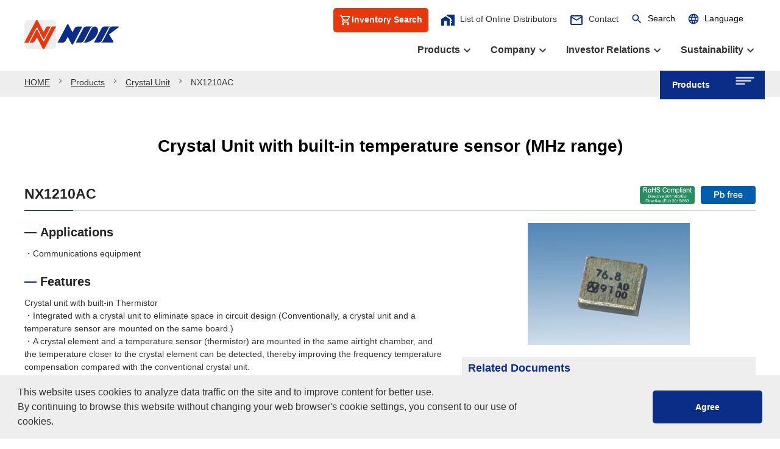

--- FILE ---
content_type: text/html; charset=UTF-8
request_url: https://www.ndk.com/en/products/lineup/crystal-unit/NX1210AC.html
body_size: 12375
content:

<!DOCTYPE html>
<html lang="ja">

<head>
  <!-- Google Tag Manager -->
<script>(function(w,d,s,l,i){w[l]=w[l]||[];w[l].push({'gtm.start':
  new Date().getTime(),event:'gtm.js'});var f=d.getElementsByTagName(s)[0],
  j=d.createElement(s),dl=l!='dataLayer'?'&l='+l:'';j.async=true;j.src=
  'https://www.googletagmanager.com/gtm.js?id='+i+dl;f.parentNode.insertBefore(j,f);
  })(window,document,'script','dataLayer','GTM-5W3LPNX');</script>
  <!-- End Google Tag Manager -->  <meta charset="UTF-8">
  <meta http-equiv="X-UA-Compatible" content="IE=edge">
  
<title>NX1210AC｜Crystal Unit｜Products｜NDK - NIHON DEMPA KOGYO CO., LTD.</title>
<meta name="keywords" content="NDK,Nihon Dempa,Nihon Dempa Kogyo,Quartz Crystal,Quartz,Crystal,Unit,Oscillator,Clock,SAW,Filter,Ultrasonic,Transducer,Synthetic,TCXO,VCXO,OCXO,MCF,TC-VCXO,Frequency,Resonator,Optical,LPF,W-LAN,USB,UWB">
<meta name="description" content="NDK has been mass producing quartz crystals of uniform high quality utilizing its own technology. On the basis of this experience NDK manufactures and supplies highly accurate, highly reliable crystal products using advanced technology and thorough quality control techniques.">
<meta name="viewport" content="width=device-width, initial-scale=1.0">
<meta name="format-detection" content="telephone=no">

<link rel="icon" href="../../../shared/images/common/favicon_32x32.png" sizes="32x32" />
<link rel="icon" href="../../../shared/images/common/favicon_192x192.png" sizes="192x192" />
<link rel="apple-touch-icon-precomposed" href="../../../shared/images/common/favicon_180x180.png" />
     <link rel="stylesheet" href="https://use.fontawesome.com/releases/v5.7.0/css/all.css" integrity="sha384-lZN37f5QGtY3VHgisS14W3ExzMWZxybE1SJSEsQp9S+oqd12jhcu+A56Ebc1zFSJ" crossorigin="anonymous">
<link rel="stylesheet" href="../../../shared/js/slick/slick.css">
<link rel="stylesheet" href="../../../shared/js/slick/slick-theme.css">
<link rel="stylesheet" href="../../../shared/js/cookieconsent/cookieconsent.min.css">
<link rel="stylesheet" href="../../../shared/css/style.css">
<link rel="stylesheet" href="../../../shared/css/jquery-ui.min.css">
<link href="https://fonts.googleapis.com/icon?family=Material+Icons" rel="stylesheet">
  
</head>


<body class="products-table">
  <!-- Google Tag Manager (noscript) -->
<noscript><iframe src="https://www.googletagmanager.com/ns.html?id=GTM-5W3LPNX"
    height="0" width="0" style="display:none;visibility:hidden"></iframe></noscript>
    <!-- End Google Tag Manager (noscript) -->  <div class="p-wrapper">
    <svg display="none" class="" xmlns="http://www.w3.org/2000/svg" class="svg-defs">
  <defs>
      <symbol id="cart" viewBox="0 -960 960 960">
        <path d="M280-80q-33 0-56.5-23.5T200-160q0-33 23.5-56.5T280-240q33 0 56.5 23.5T360-160q0 33-23.5 56.5T280-80Zm400 0q-33 0-56.5-23.5T600-160q0-33 23.5-56.5T680-240q33 0 56.5 23.5T760-160q0 33-23.5 56.5T680-80ZM246-720l96 200h280l110-200H246Zm-38-80h590q23 0 35 20.5t1 41.5L692-482q-11 20-29.5 31T622-440H324l-44 80h480v80H280q-45 0-68-39.5t-2-78.5l54-98-144-304H40v-80h130l38 80Zm134 280h280-280Z"/>
      </symbol>
  </defs>
</svg><div class="" id="transmission"></div>
<header class="l-header p-header" id="header">
<div class="p-header-main pc-header">
  <div class="c-container-maxWidth">
    <div class="container">
      <div class="p-header-main__inner">
        <div class="p-header-main__logo">
          <p class="mb-0"><a href="../../../"><img src="../../../shared/images/common/img_logo.png" alt="NDK - NIHON DEMPA KOGYO CO., LTD." class="img_logo_width"></a></p>
        </div>
        <div class="p-header-main__navArea">
          <div class="p-header-main__navArea-top">
          <div class="p-header-main__cart">
                <a href="https://dilp.netcomponents.com/ndk.html?lang=en" target="_blank" rel="noopener">
                  <svg class="svg-view cart"><use xlink:href="#cart"></use></svg>
                  <span>Inventory Search</span>
                </a>
              </div>
            <div class="topNav">
              <ul class="topNavList">
                <li class="topNavItem trading-company"><a href="../../../products/circuit/trading-company.html"><span class="material-icons">home_work</span>List of Online Distributors</a></li>
                <li class="topNavItem contact"><a href="../../../contact/"><span class="material-icons">mail_outline</span>Contact</a></li>
                <li class="topNavItem search">
                  <div class="topSearch">
                    <button type="button" name="button" class="topSearchBtn btn-reset" id="word-search"><span class="topSearchBtn-icon material-icons">search</span><span>Search</span></button>
                    <div class="topSearchContents">
                      <div class="topSearchInner">
                        <p class="topSearchText mb-1">Site Search<br>
                          <span>Please enter a keyword</span></p>
                        <div class="topSearchBox">
                          <script async src="https://cse.google.com/cse.js?cx=0243222be26484774"></script>
                          <div class="gcse-searchbox-only"></div>
                        </div>
                      </div>
                    </div>
                  </div>
                </li>
                <li class="topNavItem language">
                  <div class="topLang">
                    <button type="button" name="button" class="topLangBtn btn-reset" id="lang-select"><span class="topLangBtn-icon material-icons">language</span><span class="topLangBtn-text">Language</span></button>
                    <div class="topLangContents">
                      <ul class="topLangList">
                        <li class="topLangItem"><a href="../../../../jp/">日本語</a></li>
                        <li class="topLangItem"><a href="../../../">English</a></li>
                        <li class="topLangItem"><a href="../../../../cn/">中文</a></li>
                      </ul>
                    </div>
                  </div>
                </li>
              </ul>
            </div>
          </div>
          <div class="p-header-main__navArea-bottom">
            <div class="bottomNav">
              <ul class="bottomNavList">
                <li class="bottomNavItem" id="sideNav-products"><a href="javascript:void(0)" class="arrow side-trigger-01" id="">Products</a></li>
                <li class="bottomNavItem" id="sideNav-company"><a href="javascript:void(0)" class="arrow side-trigger-04">Company</a></li>
                <li class="bottomNavItem" id="sideNav-ir"><a href="javascript:void(0)" class="arrow side-trigger-05">Investor Relations</a></li>
                <li class="bottomNavItem" id="sideNav-sustainability"><a href="javascript:void(0)" class="arrow side-trigger-06">Sustainability</a></li>
              </ul>
            </div>
          </div>
        </div>
      </div>
    </div>
  </div>
</div>

<!-- 画面幅1095px以下の時のヘッダーここから -->
<div class="sp-header">
  <div class="sp-header__inner">

    <!-- spヘッダーロゴここから -->
    <div class="sp-header__logo">
      <p class="mb-0"><a href="../../../"><img src="../../../shared/images/common/img_logo.png" alt="NDK - NIHON DEMPA KOGYO CO., LTD." class="img_logo_width"></a></p>
    </div>
    <!-- spヘッダーロゴここまで -->

    <div class="sp-header__iconArea">
      <!-- サイト内検索ここから -->
      <div class="sp-header-search">
        <button type="button" name="button" class="topSearchBtn-sp btn-reset" id="word-search-sp"><span class="topSearchBtn-icon-sp material-icons">search</span></button>
      </div>
      <!-- サイト内検索ここまで -->
      <!-- ハンバーガーメニューここから -->
      <div class="c-hamburgerBox">
        <button type="button" class="c-hamburger overlay-trigger spNavTrigger" id="js-navToggler"> <span class="c-hamburger__bar"></span></button>
      </div>
      <!-- ハンバーガーメニューここまで -->
    </div>
  </div>

  <!-- spサイト内検索ここから -->
  <div class="sp-header-search-area">
    <div class="sp-header-search-areaInner">
      <p class="sp-header-search-area-text">Site Search<br>
        Please enter a keyword</p>
      <div class="sp-header-search-area-searchBox">
        <script async src="https://cse.google.com/cse.js?cx=0243222be26484774"></script>
        <div class="gcse-searchbox-only"></div>
      </div>
    </div>
  </div>
  <!-- spサイト内検索ここまで -->

  <!-- メニュー内ここから -->
  <div class="sp-header__contents" id="js-navToggle">
    <div class="sp-header__contents__inner">
      <div class="spMenu">
        <div class="spMenu__inner">
          <div class="spMenu__lang">
          <div class="spMenu__cart"><a href="https://dilp.netcomponents.com/ndk.html?lang=en" target="_blank" rel="noopener">
              <svg class="svg-view cart"><use xlink:href="#cart"></use></svg>
              <span>Inventory Search</span>
                </a></div>
            <p class="spMenu__lang-icon material-icons mb-0"><span>language</span></p>
            <ul class="spMenu__lang-list">
              <li class="spMenu__lang-item current"><a href="../../../../jp/">日本語</a></li>
              <li class="spMenu__lang-item"><a href="../../../">English</a></li>
              <li class="spMenu__lang-item"><a href="../../../../cn/">中文</a></li>
            </ul>
          </div>
          <div class="spMenu__nav">
            <div class="spMenu__nav-top">
              <ul class="spMenu__nav-topList">
                <li class="spMenu__nav-topItem js-listToggle"><a href="javascript:void(0)">Products</a>
                  <div class="spTopList-under-area">
                    <ul class="spTopList-under-list">
                      <li class="spTopList-under-listItem"><a href="../../../products/">Top Page of Products</a></li>
                      <li class="spTopList-under-listItem js-listToggle-under"><a href="javascript:void(0)">Product Lineup</a>
                        <div class="spTopList-under--level2">
                          <ul class="spTopList-under--level2-list">
                            <li class="spTopList-under--level2-listItem"><a href="../../../products/lineup/crystal-unit/">Crystal Unit</a></li>
                            <li class="spTopList-under--level2-listItem"><a href="../../../products/lineup/crystal-oscillator/">Crystal Oscillator</a></li>
                            <li class="spTopList-under--level2-listItem"><a href="../../../products/synthe/">Frequency Synthesizer</a></li>
                            <li class="spTopList-under--level2-listItem"><a href="../../../products/signal/">Signal Generator</a></li>
                            <li class="spTopList-under--level2-listItem"><a href="../../../products/converter/">Millimeter-Wave Converter</a></li>
                            <li class="spTopList-under--level2-listItem"><a href="../../../products/crystal/">Synthetic Quartz Crystal</a></li>
                            <li class="spTopList-under--level2-listItem"><a href="../../../products/optics/">Optical Component</a></li>
                            <li class="spTopList-under--level2-listItem"><a href="../../../products/qcm/">QCM Sensor</a></li>
                            <li class="spTopList-under--level2-listItem"><a href="../../../products/outgas/">Outgas Analysis System</a></li>
							<li class="spTopList-under--level2-listItem"><a href="https://www.sitorf.com/en/index.html" target="_blank" rel="noopener noreferrer">SAW Devices (Manufactured by NDK SAW devices Co., Ltd.)</a></li>
                          </ul>
                        </div>
                      </li>
                      <li class="spTopList-under-listItem js-listToggle-under"><a href="javascript:void(0)">Product Search</a>
                        <div class="spTopList-under--level2">
                          <div class="products-searchBox products-searchBox-spheader">
                            <div class="products-searchBox__inner">
                              <div class="products-searchBox__inputArea">
                                <div class="products-searchBox__item">
                                  <select class="products-parent parent-category" name="" id="">
                                    <option value="Please select a category">Please select a category</option>
                                    <option value="Crystal Unit">Crystal Unit</option>
                                    <option value="Crystal Oscillator">Crystal Oscillator</option>
                                  </select>
                                </div>
                                <div class="products-searchBox__item">
                                  <select class="products-child sub-category" name="" id="">
                                    <option value="Please select a subcategory">Please select a subcategory</option>
                                  </select>
                                </div>
                              </div>
                              <div class="products-searchBox__btn">
                                <button type="button" name="button"><span class="products-searchBox__btn-text">Search<span class="material-icons products-searchBox__btn-icon">search</span></span></button>
                              </div>
                            </div>
                          </div>
                        </div>
                      </li>
                      <li class="spTopList-under-listItem js-listToggle-under"><a href="javascript:void(0)">Applications</a>
                        <div class="spTopList-under--level2">
                          <ul class="spTopList-under--level2-list">
                            <li class="spTopList-under--level2-listItem"><a href="../../../products/application/infrastructure/">Infrastructure /  Industrial Equipment</a></li>
                            <li class="spTopList-under--level2-listItem"><a href="../../../products/application/automotive/">Automotive</a></li>
                            <li class="spTopList-under--level2-listItem"><a href="../../../products/application/mobile/">Mobile</a></li>
                            <li class="spTopList-under--level2-listItem"><a href="../../../products/application/electronics/">AV / OA, Medical, Healthcare, Household Appliance</a></li>
                            <li class="spTopList-under--level2-listItem"><a href="../../../products/application/electronics/">Defense</a></li>
                            <li class="spTopList-under--level2-listItem"><a href="../../../products/application/communication/">Search from Connectivity Standards</a></li>
                          </ul>
                        </div>
                      </li>
						<li class="spTopList-under-listItem"><a href="../../../products/lineup/crystal-oscillator/technology/">Technical Information</a></li>
                      <li class="spTopList-under-listItem"> <a href="../../../products/circuit/search/">IC Matching Information</a> </li>
                      <li class="spTopList-under-listItem">
  <a href="https://www.ndk.com/en/products/upload/lineup/pdf/2025NDK_CRYSTALPRODUCTS_e.pdf" target="_blank" rel="noopener">CRYSTAL PRODUCTS Issued 2025（PDF：8,483KB）<img src="../../../products/upload/icon_PDF.png" alt=""></a>
</li>


                    </ul>
                  </div>
                </li>
                <li class="spMenu__nav-topItem js-listToggle"><a href="javascript:void(0)">Company</a>
                  <div class="spTopList-under-area">
                    <ul class="spTopList-under-list">
                      <li class="spTopList-under-listItem"><a href="../../../company/">Top Page of Company</a></li>
                      <li class="spTopList-under-listItem"><a href="../../../company/message/">Top Message</a></li>
                      <li class="spTopList-under-listItem"><a href="../../../company/philosophy/">Corporate Philosophy Structure</a></li>
                      <li class="spTopList-under-listItem"><a href="../../../company/profile/">Profile</a></li>
                      <li class="spTopList-under-listItem"><a href="../../../company/history/">History</a></li>
                      <li class="spTopList-under-listItem"><a href="../../../company/business/">Business Field</a></li>
                      <li class="spTopList-under-listItem"><a href="../../../company/strategy/">Business Strategy</a></li>
                      <li class="spTopList-under-listItem"><a href="../../../company/brochure/">Corporate Profile (Video/PDF)</a></li>
                      <li class="spTopList-under-listItem js-listToggle-under"><a href="javascript:void(0)">Global Network</a>
                        <div class="spTopList-under--level2">
                          <ul class="spTopList-under--level2-list">
                            <li class="spTopList-under--level2-listItem"><a href="../../../company/base/">Head Office / Domestic Sales Office</a></li>
                            <li class="spTopList-under--level2-listItem"><a href="../../../company/base/overseas.html">Overseas Sales Office</a></li>
                            <li class="spTopList-under--level2-listItem"><a href="../../../company/base/engnet.html">Domestic Production / R&D Base</a></li>
                            <li class="spTopList-under--level2-listItem"><a href="../../../company/base/engnet-overseas.html">Overseas Production / R&D Base</a></li>
                          </ul>
                        </div>
                      </li>
                      <li class="spTopList-under-listItem"><a href="../../../company/certification/">ISO Certification</a></li>
                    </ul>
                  </div>
                </li>
                <li class="spMenu__nav-topItem js-listToggle"><a href="javascript:void(0)">Investor Relations</a>
                  <div class="spTopList-under-area">
                    <ul class="spTopList-under-list">
                      <li class="spTopList-under-listItem"><a href="../../../ir/">Top Page of Investor Relations</a></li>
                      <li class="spTopList-under-listItem"><a href="../../../ir/library/">IR Library</a></li>
                      <li class="spTopList-under-listItem"><a href="../../../ir/calendar.html">IR Calendar</a></li>
                      <li class="spTopList-under-listItem"><a href="../../../ir/data.html">Financial Information</a></li>
                      <li class="spTopList-under-listItem"><a href="../../../ir/faq.html">FAQ</a></li>
                      <li class="spTopList-under-listItem"><a href="../../../ir/notice/">Terms of Use</a></li>
                    </ul>
                  </div>
                </li>
                <li class="spMenu__nav-topItem js-listToggle"><a href="javascript:void(0)">Sustainability</a>
                  <div class="spTopList-under-area">
                    <ul class="spTopList-under-list">
                      <li class="spTopList-under-listItem"><a href="../../../sustainability/">Top Page of Sustainability</a></li>
                      <li class="spTopList-under-listItem"><a href="../../../sustainability/csr/">NDK Group Sustainability</a></li>
                      <li class="spTopList-under-listItem"><a href="../../../sustainability/environment/">Environment</a></li>
                      <li class="spTopList-under-listItem"><a href="../../../sustainability/society/">Society</a></li>
                      <li class="spTopList-under-listItem"><a href="../../../sustainability/governance/">Governance</a></li>
                      <li class="spTopList-under-listItem"><a href="../../../sustainability/data/">ESG Data</a></li>
                    </ul>
                  </div>
                </li>
                <li class="spMenu__nav-topItem js-listToggle"><a href="javascript:void(0)">Support</a>
                  <div class="spTopList-under-area">
                    <ul class="spTopList-under-list">
                      <li class="spTopList-under-listItem"><a href="../../../event/">Event Information</a></li>
                      <li class="spTopList-under-listItem"><a href="../../../products/lineup/crystal-oscillator/technology/">Technical Information</a></li>
                      <li class="spTopList-under-listItem"><a href="../../../products/discontinued/">Discontinued・Replacement</a></li>
                    </ul>
                  </div>
                </li>
              </ul>
            </div>
          </div>
          <div class="spMenu__subNav">
            <div class="spMenu__subNav__inner">
              <ul class="spMenu__subNav-List">
                <li class="spMenu__subNav-Item"><a href="../../../products/circuit/trading-company.html">List of Online Distributors</a></li>
                <li class="spMenu__subNav-Item"><a href="../../../privacy/">Privacy Statement</a></li>
                <li class="spMenu__subNav-Item"><a href="../../../terms/">Site Guidance</a></li>
                <li class="spMenu__subNav-Item"><a href="../../../sitemap/">Sitemap</a></li>
              </ul>
            </div>
          </div>
          <div class="spMenu__btnArea">
            <div class="spMenu__btnArea__inner">
              <div class="spMenu__btnArea-contact">
                <p class="mb-0 text-center"><a href="../../../contact/" class="p-btn p-btn-01 color-02 arrow spHeader">Contact Us</a></p>
              </div>
              <div class="">
                <p class="mb-0 text-center"><a href="javascript:void(0)" class="p-btn p-btn-02 spHeader color-01 closeBtn spNavTrigger overlay-trigger"><span>Close</span></a></p>
              </div>
            </div>
          </div>
        </div>
      </div>
    </div>
  </div>
  <!-- メニュー内ここまで -->

</div>
<!-- 画面幅1095px以下の時のヘッダーここまで -->

<!-- 共通サブナビここから ----------------------->
<div class="p-header-sub">
<div class="p-header-sub__inner">
<div class="c-container-maxWidth">
  <div class="container">
    <div class="p-header-sub__btnArea">
      <div class="p-header-sub__btnAreaInner side-trigger-01" id="js-navToggler-sideNav--products">
        <p class="p-header-sub__btn mb-0">Products</p>
        <div class="c-hamburgerBox-sideTrigger">
          <button type="button" class="c-hamburger-sideTrigger"> <span class="c-hamburger__bar-sideTrigger"></span></button>
        </div>
      </div>
    </div>
  </div>
</div>
<!-- 製品情報のメニューここまで -->
<!-- アプリケーションのメニューここから -->
<div class="p-header-sub__menu subMenu slide-off " id="js-navToggle-sideNav--products">
<div class="p-header-sub__menu__inner">
<div class="subMenu__top side-trigger-01" id="js-navToggler-sideNavClose--products">
  <div class="subMenu__top__inner">
    <p class="subMenu__top__title mb-0">Products</p>
  </div>
</div>
<div class="subMenu__bottom">
<div class="subMenu__bottom__inner">
<div class="subMenu-contents">
<div class="subMenu-contents-top">
  <p class="mb-0"><a href="../../../products/">Products</a></p>
</div>
<div class="subMenu-contents-top subMenuTop-trigger none-after"> <a href="javascript:void(0)">
  <p class="mb-0">Product Lineup</p>
  <div class="c-hamburgerBox-subMenuTopTrigger">
    <button type="button" class="c-hamburger-subMenuTopTrigger" id=""> <span class="c-hamburger__bar-subMenuTopTrigger"></span></button>
  </div>
  </a> </div>
<ul class="subMenu-contents-under products mb-0">
  <li class="subMenu-contents-under__item"><a href="../../../products/lineup/crystal-unit/">Crystal Unit</a> </li>
  <li class="subMenu-contents-under__item"><a href="../../../products/lineup/crystal-oscillator/">Crystal Oscillator</a> </li>
  <li class="subMenu-contents-under__item"><a href="../../../products/synthe/">Frequency Synthesizer</a> </li>
  <li class="subMenu-contents-under__item"><a href="../../../products/signal/">Signal Generator</a> </li>
  <li class="subMenu-contents-under__item"><a href="../../../products/converter/">Millimeter-Wave Converter</a> </li>
  <li class="subMenu-contents-under__item"><a href="../../../products/crystal/">Synthetic Quartz Crystal</a> </li>
  <li class="subMenu-contents-under__item"><a href="../../../products/optics/">Optical Component</a> </li>
  <li class="subMenu-contents-under__item"><a href="../../../products/qcm/">QCM Sensor</a> </li>
  <li class="subMenu-contents-under__item"><a href="../../../products/outgas/">Outgas Analysis System</a> </li>
   <li class="subMenu-contents-under__item"><a href="https://www.sitorf.com/en/index.html" target="_blank" rel="noopener noreferrer">SAW Devices (Manufactured by NDK SAW devices Co., Ltd.)</a></li>
</ul>
<div class="subMenu-contents-top subMenuTop-trigger none-after"> <a href="javascript:void(0)">
  <p class="mb-0">Applications</p>
  <div class="c-hamburgerBox-subMenuTopTrigger">
    <button type="button" class="c-hamburger-subMenuTopTrigger" id=""> <span class="c-hamburger__bar-subMenuTopTrigger"></span></button>
  </div>
  </a> </div>
<ul class="subMenu-contents-under products mb-0">
<li class="subMenu-contents-under__item js-sideUnderTrigger"> <a href="javascript:void(0)" class="none-after">
  <div class="subMenu-under--level2__trigger">
    <p class="mb-0">Space</p>
    <div class="c-hamburgerBox-sideUnderTrigger">
      <button type="button" class="c-hamburger-sideUnderTrigger" id=""> <span class="c-hamburger__bar-sideUnderTrigger"></span></button>
    </div>
  </div>
  </a>
  <div class="subMenu-under--level2__contents">
    <ul class="subMenu-under--level2__list">
      <li class="subMenu-under--level2__listItem"><a href="../../../products/application/space/index.html">Space Top</a></li>
      <li class="subMenu-under--level2__listItem"><a href="../../../products/application/space/space_newspace.html">Space / NewSpace</a></li>
      <li class="subMenu-under--level2__listItem"> <a href="../../../products/application/space/block_diagram_satellite_communication_ground_station.html">Satellite Communication Ground Station</a></li>
    </ul>
  </div>
</li>
<li class="subMenu-contents-under__item js-sideUnderTrigger"> <a href="javascript:void(0)" class="none-after">
  <div class="subMenu-under--level2__trigger">
    <p class="mb-0">Infrastructure /  Industrial Equipment</p>
    <div class="c-hamburgerBox-sideUnderTrigger">
      <button type="button" class="c-hamburger-sideUnderTrigger" id=""> <span class="c-hamburger__bar-sideUnderTrigger"></span></button>
    </div>
  </div>
  </a>
  <div class="subMenu-under--level2__contents">
    <ul class="subMenu-under--level2__list">
      <li class="subMenu-under--level2__listItem"><a href="../../../products/application/infrastructure/">Infrastructure / Industrial Equipment top</a></li>
      <li class="subMenu-under--level2__listItem"><a href="../../../products/application/infrastructure/block_diagram_base_stations.html#infrastructure01">Base stations 5G / 4G</a></li>
      <li class="subMenu-under--level2__listItem"><a href="../../../products/application/infrastructure/block_diagram_fiber-optic.html#infrastructure02">Fiber-optic Internet / Networks</a></li>
	  <li class="subMenu-under--level2__listItem"><a href="../../../products/application/infrastructure/block_diagram_datacenter.html#infrastructure03">Datacenter - AI/ML</a></li>
      <li class="subMenu-under--level2__listItem"><a href="../../../products/application/infrastructure/block_diagram_factory_automation.html#infrastructure03">Factory Automation</a></li>
      <li class="subMenu-under--level2__listItem"><a href="../../../products/application/infrastructure/block_diagram_measuring_equipment.html#infrastructure04">Measuring Equipment</a></li>
      <li class="subMenu-under--level2__listItem"><a href="../../../products/application/infrastructure/block_diagram_smart_grid.html#infrastructure05">Smart Grid</a></li>
      <li class="subMenu-under--level2__listItem"><a href="../../../products/application/infrastructure/block_diagram_defense.html#infrastructure06">Defense</a></li>
    </ul>
  </div>
</li>
<li class="subMenu-contents-under__item js-sideUnderTrigger">
<a href="javascript:void(0)" class="none-after">
<div class="subMenu-under--level2__trigger">
  <p class="mb-0">Automotive</p>
  <div class="c-hamburgerBox-sideUnderTrigger">
    <button type="button" class="c-hamburger-sideUnderTrigger" id=""> <span class="c-hamburger__bar-sideUnderTrigger"></span></button>
  </div>
</div>
</a>
<div class="subMenu-under--level2__contents">
<ul class="subMenu-under--level2__list">
  <li class="subMenu-under--level2__listItem"><a href="../../../products/application/automotive/">Automotive Top</a></li>
  <li class="subMenu-under--level2__listItem"><a href="../../../products/application/automotive/block_diagram_adas_autonomous.html">ADAS / Autonomous</a></li>
  <li class="subMenu-under--level2__listItem"><a href="../../../products/application/automotive/block_diagram_connected_infotainment.html#automobile02">Connected / Infotainment</a></li>
  <li class="subMenu-under--level2__listItem"><a href="../../../products/application/automotive/block_diagram_electric.html#automobile03">Electric</a></li>
  <li class="subMenu-under--level2__listItem"><a href="../../../products/application/automotive/block_diagram_body.html#automobile04">Body</a></li>
  <li class="subMenu-under--level2__listItem"><a href="../../../products/application/automotive/block_diagram_chassis_safety.html#automobile05">Chassis / Safety</a></li>
  <li class="subMenu-under--level2__listItem"><a href="../../../products/application/automotive/block_diagram_powertrain.html#automobile06">Powertrain</a></li>
  <li class="subMenu-under--level2__listItem"><a href="../../../products/application/automotive/block_diagram_others.html#automobile07">Others</a></li>
  </ul>
  </div>
  </li>
  <li class="subMenu-contents-under__item js-sideUnderTrigger"> <a href="javascript:void(0)" class="none-after">
    <div class="subMenu-under--level2__trigger">
      <p class="mb-0">Mobile</p>
      <div class="c-hamburgerBox-sideUnderTrigger">
        <button type="button" class="c-hamburger-sideUnderTrigger" id=""> <span class="c-hamburger__bar-sideUnderTrigger"></span></button>
      </div>
    </div>
    </a>
    <div class="subMenu-under--level2__contents">
      <ul class="subMenu-under--level2__list">
        <li class="subMenu-under--level2__listItem"><a href="../../../products/application/mobile/">Mobile Top</a></li>
        <li class="subMenu-under--level2__listItem"><a href="../../../products/application/mobile/block_diagram_smartphone.html#mobile01">Smartphone</a></li>
        <li class="subMenu-under--level2__listItem"><a href="../../../products/application/mobile/block_diagram_wearable.html#mobile02">Wearable</a></li>
      </ul>
    </div>
  </li>
  <li class="subMenu-contents-under__item js-sideUnderTrigger"> <a href="javascript:void(0)" class="none-after">
    <div class="subMenu-under--level2__trigger">
      <p class="mb-0">AV / OA, Medical, Healthcare, Household Appliance</p>
      <div class="c-hamburgerBox-sideUnderTrigger">
        <button type="button" class="c-hamburger-sideUnderTrigger" id=""> <span class="c-hamburger__bar-sideUnderTrigger"></span></button>
      </div>
    </div>
    </a>
    <div class="subMenu-under--level2__contents">
      <ul class="subMenu-under--level2__list">
        <li class="subMenu-under--level2__listItem"><a href="../../../products/application/electronics/">AV / OA, Medical, Healthcare, Household Appliance Top</a></li>
        <li class="subMenu-under--level2__listItem"><a href="../../../products/application/electronics/list.html#electronics01">AV</a></li>
        <li class="subMenu-under--level2__listItem"><a href="../../../products/application/electronics/list.html#electronics02">OA</a></li>
        <li class="subMenu-under--level2__listItem"><a href="../../../products/application/electronics/list.html#electronics03">Medical / Healthcare</a></li>
        <li class="subMenu-under--level2__listItem"><a href="../../../products/application/electronics/list.html#electronics04">Household Appliance</a></li>
      </ul>
    </div>
  </li>
  <li class="subMenu-contents-under__item js-sideUnderTrigger"> <a href="javascript:void(0)" class="none-after">
    <div class="subMenu-under--level2__trigger">
      <p class="mb-0">Search from Connectivity Standards</p>
      <div class="c-hamburgerBox-sideUnderTrigger">
        <button type="button" class="c-hamburger-sideUnderTrigger" id=""> <span class="c-hamburger__bar-sideUnderTrigger"></span></button>
      </div>
    </div>
    </a>
    <div class="subMenu-under--level2__contents">
      <ul class="subMenu-under--level2__list">
        <li class="subMenu-under--level2__listItem"><a href="../../../products/application/communication/">Search from Connectivity Standards Top</a></li>
        <li class="subMenu-under--level2__listItem"><a href="../../../products/application/communication/list.html#communication01">Short-range Communication</a></li>
        <li class="subMenu-under--level2__listItem"><a href="../../../products/application/communication/list.html#communication02">Wireless PAN</a></li>
        <li class="subMenu-under--level2__listItem"><a href="../../../products/application/communication/list.html#communication03">Wireless LAN</a></li>
        <li class="subMenu-under--level2__listItem"><a href="../../../products/application/communication/list.html#communication04">Wireless MAN</a></li>
        <li class="subMenu-under--level2__listItem"><a href="../../../products/application/communication/list.html#communication05">LPWA</a></li>
        <li class="subMenu-under--level2__listItem"><a href="../../../products/application/communication/list.html#communication06">Cellular</a></li>
        <li class="subMenu-under--level2__listItem"><a href="../../../products/application/communication/list.html#communication07">GNSS</a></li>
      </ul>
    </div>
  </li>
</ul>
	<div class="subMenu-contents-top"> <a href="../../../products/lineup/crystal-oscillator/technology/">
                  <p class="mb-0">Technical Information</p>
                  </a> </div>
	
<div class="subMenu-contents-top none-after">
  <p class="mb-0">Product Search</p>
</div>
<div class="" id="js-navToggle-sideNav--products-search">
  <form>
    <div class="subMenu-contents-top--searchArea mb-0">
      <div class="products-searchBox products-searchBox-side">
        <div class="products-searchBox__inner products-searchBox__inner-side">
          <div class="products-searchBox__inputArea products-searchBox__inputArea-side">
            <div class="products-searchBox__item">
              <select class="products-parent parent-category" name="category" id="">
                <option value="Please select a category">Please select a category</option>
                <option value="Crystal Unit">Crystal Unit</option>
                <option value="Crystal Oscillator">Crystal Oscillator</option>
              </select>
            </div>
            <div class="products-searchBox__item mb-2 mb-md-0">
              <select class="products-child sub-category" name="subcategory" id="">
                <option value="Please select a subcategory">Please select a subcategory</option>
              </select>
            </div>
          </div>
          <div class="products-searchBox__btn  products-searchBox__btn-side">
            <button type="button" name="button"><span class="products-searchBox__btn-text">Search<span class="material-icons products-searchBox__btn-icon">search</span></span></button>
          </div>
        </div>
      </div>
    </div>
  </form>
</div>
<div class="subMenu-contents-top">
  <p class="mb-0"><a href="../../../products/circuit/search/">IC Matching Information</a></p>
</div>
<div class="subMenu-contents-top mb-2"> <a href="https://www.ndk.com/en/products/upload/lineup/pdf/2025NDK_CRYSTALPRODUCTS_e.pdf" target="_blank" rel="noopener">CRYSTAL PRODUCTS Issued 2025（PDF：8,483KB）<img src="../../../products/upload/icon_PDF.png" alt=""></a> </div>
  
  
</div>
<div class="subMenu__bottom__btn mt-2">
  <div class="subMenu__bottom__btnInner">
    <p class="mb-0 text-center"><a href="javascript:void(0)" class="p-btn p-btn-02 spHeader color-01 sideNav-bottom-closeBtn--products overlay-trigger side-trigger-01"><span>Close</span></a></p>
  </div>
</div>
</div>
</div>
</div>
</div>
<div class="p-header-sub__menu subMenu slide-off " id="js-navToggle-sideNav--company">
  <div class="p-header-sub__menu__inner">
    <div class="subMenu__top side-trigger-04" id="js-navToggler-sideNavClose--company">
      <div class="subMenu__top__inner">
        <p class="subMenu__top__title mb-0">Company</p>
      </div>
    </div>
    <div class="subMenu__bottom">
      <div class="subMenu__bottom__inner">
        <div class="subMenu-contents">
          <div class="subMenu-contents-top">
            <p class="mb-0"><a href="../../../company/">Company</a></p>
          </div>
          <ul class="subMenu-contents-under">
            <li class="subMenu-contents-under__item"><a href="../../../company/message/">Top Message</a> </li>
            <li class="subMenu-contents-under__item"><a href="../../../company/philosophy/">Corporate Philosophy Structure</a> </li>
            <li class="subMenu-contents-under__item"><a href="../../../company/profile/">Profile</a> </li>
            <li class="subMenu-contents-under__item"><a href="../../../company/history/">History</a> </li>
            <li class="subMenu-contents-under__item"><a href="../../../company/business/">Business Field</a> </li>
            <li class="subMenu-contents-under__item"><a href="../../../company/strategy/">Business Strategy</a> </li>
            <li class="subMenu-contents-under__item"><a href="../../../company/brochure/">Corporate Profile (Video/PDF)</a> </li>
            <li class="subMenu-contents-under__item js-sideUnderTrigger"> <a href="javascript:void(0)" class="none-after">
              <div class="subMenu-under--level2__trigger">
                <p class="mb-0">Global Network</p>
                <div class="c-hamburgerBox-sideUnderTrigger">
                  <button type="button" class="c-hamburger-sideUnderTrigger" id=""> <span class="c-hamburger__bar-sideUnderTrigger"></span></button>
                </div>
              </div>
              </a>
              <div class="subMenu-under--level2__contents">
                <ul class="subMenu-under--level2__list">
                  <li class="subMenu-under--level2__listItem"><a href="../../../company/base/">Head Office / Domestic Sales Office</a></li>
                  <li class="subMenu-under--level2__listItem"><a href="../../../company/base/overseas.html">Overseas Sales Office</a></li>
                  <li class="subMenu-under--level2__listItem"><a href="../../../company/base/engnet.html">Domestic Production / R&D Base</a></li>
                  <li class="subMenu-under--level2__listItem"><a href="../../../company/base/engnet-overseas.html">Overseas Production / R&D Base</a></li>
                </ul>
              </div>
            </li>
            <li class="subMenu-contents-under__item"><a href="../../../company/certification/">ISO Certification</a> </li>
          </ul>
        </div>
        <div class="subMenu__bottom__btn">
          <div class="subMenu__bottom__btnInner">
            <p class="mb-0 text-center"><a href="javascript:void(0)" class="p-btn p-btn-02 spHeader color-01 sideNav-bottom-closeBtn--company overlay-trigger side-trigger-04"><span>Close</span></a></p>
          </div>
        </div>
      </div>
    </div>
  </div>
</div>
<div class="p-header-sub__menu subMenu slide-off " id="js-navToggle-sideNav--ir">
  <div class="p-header-sub__menu__inner">
    <div class="subMenu__top side-trigger-05" id="js-navToggler-sideNavClose--ir">
      <div class="subMenu__top__inner">
        <p class="subMenu__top__title mb-0">Investor Relations</p>
      </div>
    </div>
    <div class="subMenu__bottom">
      <div class="subMenu__bottom__inner">
        <div class="subMenu-contents">
          <div class="subMenu-contents-top">
            <p class="mb-0"><a href="../../../ir/">Investor Relations</a></p>
          </div>
          <ul class="subMenu-contents-under">
            <li class="subMenu-contents-under__item js-sideUnderTrigger"> <a href="javascript:void(0)" class="none-after">
              <div class="subMenu-under--level2__trigger">
                <p class="mb-0">IR Library</p>
                <div class="c-hamburgerBox-sideUnderTrigger">
                  <button type="button" class="c-hamburger-sideUnderTrigger" id=""> <span class="c-hamburger__bar-sideUnderTrigger"></span></button>
                </div>
              </div>
              </a>
              <div class="subMenu-under--level2__contents">
                <ul class="subMenu-under--level2__list">
                  <li class="subMenu-under--level2__listItem"><a href="../../../ir/library/">Top Page of IR Library</a></li>
                  <li class="subMenu-under--level2__listItem js-sideUnderTrigger-03"> <a href="javascript:void(0)" class="none-after">
                    <div class="subMenu-under--level3__trigger">
                      <p class="mb-0">Financial Results</p>
                      <div class="c-hamburgerBox-sideUnderTrigger-03">
                        <button type="button" class="c-hamburger-sideUnderTrigger-03" id=""> <span class="c-hamburger__bar-sideUnderTrigger-03"></span></button>
                      </div>
                    </div>
                    </a>
                    <div class="subMenu-under--level3__contents">
                      <ul class="subMenu-under--level3__list">
                        <li class="subMenu-under--level3__listItem"><a href="../../../ir/library/result/">Financial Results</a></li>
                        <li class="subMenu-under--level3__listItem"><a href="../../../ir/library/result/archive.html">Past Financial Results</a></li>
                      </ul>
                    </div>
                  </li>
                  <li class="subMenu-under--level2__listItem js-sideUnderTrigger-03"> <a href="javascript:void(0)" class="none-after">
                    <div class="subMenu-under--level3__trigger">
                      <p class="mb-0">Financial Results Briefing</p>
                      <div class="c-hamburgerBox-sideUnderTrigger-03">
                        <button type="button" class="c-hamburger-sideUnderTrigger-03" id=""> <span class="c-hamburger__bar-sideUnderTrigger-03"></span></button>
                      </div>
                    </div>
                    </a>
                    <div class="subMenu-under--level3__contents">
                      <ul class="subMenu-under--level3__list">
                        <li class="subMenu-under--level3__listItem"><a href="../../../ir/library/result-briefing/">Financial Results Briefing</a></li>
                        <li class="subMenu-under--level3__listItem"><a href="../../../ir/library/result-briefing/archive.html">Past Financial Results Briefing</a></li>
                      </ul>
                    </div>
                  </li>
                  <li class="subMenu-under--level2__listItem js-sideUnderTrigger-03"> <a href="javascript:void(0)" class="none-after">
                    <div class="subMenu-under--level3__trigger">
                      <p class="mb-0">Shareholder's Meeting</p>
                      <div class="c-hamburgerBox-sideUnderTrigger-03">
                        <button type="button" class="c-hamburger-sideUnderTrigger-03" id=""> <span class="c-hamburger__bar-sideUnderTrigger-03"></span></button>
                      </div>
                    </div>
                    </a>
                    <div class="subMenu-under--level3__contents">
                      <ul class="subMenu-under--level3__list">
                        <li class="subMenu-under--level3__listItem"><a href="../../../ir/library/generalmeeting/">Shareholder's Meeting</a></li>
                        <li class="subMenu-under--level3__listItem"><a href="../../../ir/library/generalmeeting/archive.html">Past Shareholder's Meeting</a></li>
                      </ul>
                    </div>
                  </li>
                  <li class="subMenu-under--level2__listItem js-sideUnderTrigger-03"> <a href="javascript:void(0)" class="none-after">
                    <div class="subMenu-under--level3__trigger">
                      <p class="mb-0">Integrated Report</p>
                      <div class="c-hamburgerBox-sideUnderTrigger-03">
                        <button type="button" class="c-hamburger-sideUnderTrigger-03" id=""> <span class="c-hamburger__bar-sideUnderTrigger-03"></span></button>
                      </div>
                    </div>
                    </a>
                    <div class="subMenu-under--level3__contents">
                      <ul class="subMenu-under--level3__list">
                        <li class="subMenu-under--level3__listItem"><a href="../../../ir/library/annualreport/">Integrated Report</a></li>
                        <li class="subMenu-under--level3__listItem"><a href="../../../ir/library/annualreport/archive.html">Past Integrated Report</a></li>
                      </ul>
                    </div>
                  </li>
                </ul>
              </div>
            </li>
            <li class="subMenu-contents-under__item"><a href="../../../ir/calendar.html">IR Calendar</a> </li>
            <li class="subMenu-contents-under__item"><a href="../../../ir/data.html">Financial Information</a> </li>
            <li class="subMenu-contents-under__item"><a href="../../../ir/faq.html">FAQ</a> </li>
            <li class="subMenu-contents-under__item"><a href="../../../ir/notice/">Terms of Use</a> </li>
          </ul>
        </div>
        <div class="subMenu__bottom__btn">
          <div class="subMenu__bottom__btnInner">
            <p class="mb-0 text-center"><a href="javascript:void(0)" class="p-btn p-btn-02 spHeader color-01 sideNav-bottom-closeBtn--ir overlay-trigger side-trigger-05"><span>Close</span></a></p>
          </div>
        </div>
      </div>
    </div>
  </div>
</div>
<div class="p-header-sub__menu subMenu slide-off " id="js-navToggle-sideNav--sustainability">
  <div class="p-header-sub__menu__inner">
    <div class="subMenu__top side-trigger-06" id="js-navToggler-sideNavClose--sustainability">
      <div class="subMenu__top__inner">
        <p class="subMenu__top__title mb-0">Sustainability</p>
      </div>
    </div>
    <div class="subMenu__bottom">
      <div class="subMenu__bottom__inner">
        <div class="subMenu-contents">
          <div class="subMenu-contents-top">
            <p class="mb-0"><a href="../../../sustainability/">Sustainability</a></p>
          </div>
          <ul class="subMenu-contents-under">
            <li class="subMenu-contents-under__item js-sideUnderTrigger"> <a href="javascript:void(0)" class="none-after">
              <div class="subMenu-under--level2__trigger">
                <p class="mb-0">NDK Group Sustainability</p>
                <div class="c-hamburgerBox-sideUnderTrigger">
                  <button type="button" class="c-hamburger-sideUnderTrigger" id=""> <span class="c-hamburger__bar-sideUnderTrigger"></span></button>
                </div>
              </div>
              </a>
              <div class="subMenu-under--level2__contents">
                <ul class="subMenu-under--level2__list">
                  <li class="subMenu-under--level2__listItem"><a href="../../../sustainability/csr/">Top Page of NDK Group Sustainability</a></li>
                  <li class="subMenu-under--level2__listItem"><a href="../../../sustainability/csr/philosophy/">NDK Group Corporate Philosophy Structure</a></li>
                  <li class="subMenu-under--level2__listItem js-sideUnderTrigger-03"> <a href="javascript:void(0)" class="none-after">
                    <div class="subMenu-under--level3__trigger">
                      <p class="mb-0">NDK Group CSR Guideline</p>
                      <div class="c-hamburgerBox-sideUnderTrigger-03">
                        <button type="button" class="c-hamburger-sideUnderTrigger-03" id=""> <span class="c-hamburger__bar-sideUnderTrigger-03"></span></button>
                      </div>
                    </div>
                    </a>
                    <div class="subMenu-under--level3__contents">
                      <ul class="subMenu-under--level3__list">
                        <li class="subMenu-under--level3__listItem"><a href="../../../sustainability/csr/guideline/">NDK Group CSR Guideline</a></li>
                        <li class="subMenu-under--level3__listItem"><a href="../../../sustainability/csr/guideline/contents.html">The body of NDK Group CSR Guideline</a></li>
                      </ul>
                    </div>
                  </li>
                  <li class="subMenu-under--level2__listItem js-sideUnderTrigger-03"> <a href="javascript:void(0)" class="none-after">
                    <div class="subMenu-under--level3__trigger">
                      <p class="mb-0">Sustainability Activities</p>
                      <div class="c-hamburgerBox-sideUnderTrigger-03">
                        <button type="button" class="c-hamburger-sideUnderTrigger-03" id=""> <span class="c-hamburger__bar-sideUnderTrigger-03"></span></button>
                      </div>
                    </div>
                    </a>
                    <div class="subMenu-under--level3__contents">
                      <ul class="subMenu-under--level3__list">
                        <li class="subMenu-under--level3__listItem"><a href="../../../sustainability/csr/policylist/">NDK Group Code of Conducts for Sustainability and Related Affairs</a></li>
                        <li class="subMenu-under--level3__listItem"><a href="../../../sustainability/csr/policylist/tcfd.html">Risks and Opportunities of Climate Change</a></li>
                      </ul>
                    </div>
                  </li>
                </ul>
              </div>
            </li>
            <li class="subMenu-contents-under__item js-sideUnderTrigger"> <a href="javascript:void(0)" class="none-after">
              <div class="subMenu-under--level2__trigger">
                <p class="mb-0">Environment</p>
                <div class="c-hamburgerBox-sideUnderTrigger">
                  <button type="button" class="c-hamburger-sideUnderTrigger" id=""> <span class="c-hamburger__bar-sideUnderTrigger"></span></button>
                </div>
              </div>
              </a>
              <div class="subMenu-under--level2__contents">
                <ul class="subMenu-under--level2__list">
                  <li class="subMenu-under--level2__listItem"><a href="../../../sustainability/environment/">Top Page of Environments</a></li>
                  <li class="subMenu-under--level2__listItem js-sideUnderTrigger-03"> <a href="javascript:void(0)" class="none-after">
                    <div class="subMenu-under--level3__trigger">
                      <p class="mb-0">Environmental Philosophy and Policies</p>
                      <div class="c-hamburgerBox-sideUnderTrigger-03">
                        <button type="button" class="c-hamburger-sideUnderTrigger-03" id=""> <span class="c-hamburger__bar-sideUnderTrigger-03"></span></button>
                      </div>
                    </div>
                    </a>
                    <div class="subMenu-under--level3__contents">
                      <ul class="subMenu-under--level3__list">
                        <li class="subMenu-under--level3__listItem"><a href="../../../sustainability/environment/policy/">Environmental Philosophy and Policies Top</a></li>
                        <li class="subMenu-under--level3__listItem"><a href="../../../sustainability/environment/policy/ndk.html">Environmental Philosophy and Policies of NDK</a></li>
                        <li class="subMenu-under--level3__listItem"><a href="../../../sustainability/environment/policy/furukawa.html">Environmental Philosophy and Policies of Furukawa NDK Co., Ltd.</a></li>
                        <li class="subMenu-under--level3__listItem"><a href="../../../sustainability/environment/policy/hakodate.html">Environmental Philosophy and Policies of Hakodate NDK Co., Ltd.</a></li>
                        <li class="subMenu-under--level3__listItem"><a href="../../../sustainability/environment/policy/anc.html">Environmental Philosophy and Policies of ASIAN NDK CRYSTAL SDN. BHD.</a></li>
                        <li class="subMenu-under--level3__listItem"><a href="../../../sustainability/environment/policy/nqm.html">Environmental Philosophy and Policies of NDK QUARTZ (M) SDN. BHD.</a></li>
                        <li class="subMenu-under--level3__listItem"><a href="../../../sustainability/environment/policy/sosyu.html">Environmental Philosophy and Policies of Suzhou NDK Co., Ltd.</a></li>
                      </ul>
                    </div>
                  </li>
                  <li class="subMenu-under--level2__listItem"><a href="../../../sustainability/environment/history.html">History of Enviromental Conservation</a></li>
                  <li class="subMenu-under--level2__listItem"><a href="../../../sustainability/environment/management.html">Enviromental Management System</a></li>
                  <li class="subMenu-under--level2__listItem"><a href="../../../sustainability/environment/performance.html">Enviromental Performances</a></li>
                  <li class="subMenu-under--level2__listItem"><a href="../../../sustainability/environment/develop.html">Green Crystal Technology™  —NDK Environment Support—</a></li>
                  <li class="subMenu-under--level2__listItem"><a href="../../../sustainability/environment/green.html">Promoting Green Procurement</a></li>
                  <li class="subMenu-under--level2__listItem"><a href="../../../sustainability/environment/rohspb.html">Aproaches to Substance of Concern</a></li>
                  <li class="subMenu-under--level2__listItem"><a href="../../../sustainability/environment/data.html">Measurement Data (Sayama Plant)</a></li>
                  <li class="subMenu-under--level2__listItem"><a href="../../../sustainability/environment/suzhou_csr.html">Suzhou NDK Co., Ltd. Environmental initiatives</a></li>
                  <li class="subMenu-under--level2__listItem"><a href="../../../sustainability/environment/report.html">Environmental Report</a></li>
                </ul>
              </div>
            </li>
            <li class="subMenu-contents-under__item js-sideUnderTrigger"> <a href="javascript:void(0)" class="none-after">
              <div class="subMenu-under--level2__trigger">
                <p class="mb-0">Society</p>
                <div class="c-hamburgerBox-sideUnderTrigger">
                  <button type="button" class="c-hamburger-sideUnderTrigger" id=""> <span class="c-hamburger__bar-sideUnderTrigger"></span></button>
                </div>
              </div>
              </a>
              <div class="subMenu-under--level2__contents">
                <ul class="subMenu-under--level2__list">
                  <li class="subMenu-under--level2__listItem"><a href="../../../sustainability/society/">Society Top</a></li>
                  <li class="subMenu-under--level2__listItem"><a href="../../../sustainability/society/attempt.html">Approaches Towards Labor Safety and Health</a></li>
                  <li class="subMenu-under--level2__listItem"><a href="../../../sustainability/society/ohsas18001.html">Occupation Health and Safety Management System</a></li>
                  <li class="subMenu-under--level2__listItem"><a href="../../../sustainability/society/supply-chain-csr.html">Approaches to Supply Chain CSR</a></li>
                  <li class="subMenu-under--level2__listItem"><a href="../../../sustainability/society/social_contribution_activities.html">Social Contribution Activities</a></li>
                </ul>
              </div>
            </li>
            <li class="subMenu-contents-under__item js-sideUnderTrigger"> <a href="javascript:void(0)" class="none-after">
              <div class="subMenu-under--level2__trigger">
                <p class="mb-0">Governance</p>
                <div class="c-hamburgerBox-sideUnderTrigger">
                  <button type="button" class="c-hamburger-sideUnderTrigger" id=""> <span class="c-hamburger__bar-sideUnderTrigger"></span></button>
                </div>
              </div>
              </a>
              <div class="subMenu-under--level2__contents">
                <ul class="subMenu-under--level2__list">
                  <li class="subMenu-under--level2__listItem"><a href="../../../sustainability/governance/">Corporate Governance</a></li>
                  <li class="subMenu-under--level2__listItem"><a href="../../../sustainability/governance/compliance.html">Compliance</a></li>
                  <li class="subMenu-under--level2__listItem"><a href="../../../sustainability/governance/risk.html">Risk Management</a></li>
				  <li class="subMenu-under--level2__listItem"><a href="../../../sustainability/governance/export.html">Export Control</a></li>
				  <li class="subMenu-under--level2__listItem"><a href="../../../sustainability/governance/privacy_information.html">Privacy Statement</a></li>
				  <li class="subMenu-under--level2__listItem"><a href="../../../sustainability/governance/information_security.html">Basic Information Security Policy</a></li>
                </ul>
              </div>
            </li>
            <li class="subMenu-contents-under__item"><a href="../../../sustainability/data/">ESG Data</a> </li>
          </ul>
        </div>
        <div class="subMenu__bottom__btn">
          <div class="subMenu__bottom__btnInner">
            <p class="mb-0 text-center"><a href="javascript:void(0)" class="p-btn p-btn-02 spHeader color-01 sideNav-bottom-closeBtn--sustainability overlay-trigger side-trigger-06"><span>Close</span></a></p>
          </div>
        </div>
      </div>
    </div>
  </div>
</div>
<!-- 水晶の世界サイドナビコンテンツここから -->
<div class="p-header-sub__menu subMenu slide-off " id="js-navToggle-sideNav--crystal_world">
  <div class="p-header-sub__menu__inner">
    <div class="subMenu__top side-trigger-07" id="js-navToggler-sideNavClose--crystal_world">
      <div class="subMenu__top__inner">
        <p class="subMenu__top__title mb-0">水晶の世界</p>
      </div>
    </div>
    <div class="subMenu__bottom">
      <div class="subMenu__bottom__inner">
        <div class="subMenu-contents">
          <div class="subMenu-contents-top">
            <p class="mb-0"><a href="../../../crystal_world/">水晶の世界</a></p>
          </div>
          <ul class="subMenu-contents-under">
            <li class="subMenu-contents-under__item"><a href="../../../crystal_world/001/">水晶とは</a> </li>
            <li class="subMenu-contents-under__item"><a href="../../../crystal_world/002/">天然水晶の産出国</a> </li>
            <li class="subMenu-contents-under__item"><a href="../../../crystal_world/003/">天然水晶の産出方法</a> </li>
            <li class="subMenu-contents-under__item"><a href="../../../crystal_world/004/">人工水晶</a> </li>
            <li class="subMenu-contents-under__item"><a href="../../../crystal_world/005/">水晶の不思議</a> </li>
            <li class="subMenu-contents-under__item"><a href="../../../crystal_world/006/">色のついた水晶</a> </li>
            <li class="subMenu-contents-under__item"><a href="../../../crystal_world/007/">圧電素子としての水晶の優れた特性</a> </li>
            <li class="subMenu-contents-under__item"><a href="../../../crystal_world/008/">電気的特性の発見</a> </li>
            <li class="subMenu-contents-under__item"><a href="../../../crystal_world/009/">水晶の持つ光学的特性</a> </li>
            <li class="subMenu-contents-under__item"><a href="../../../crystal_world/010/">水晶デバイスの誕生</a> </li>
            <li class="subMenu-contents-under__item"><a href="../../../crystal_world/011/">水晶振動子と水晶発振器</a> </li>
            <li class="subMenu-contents-under__item"><a href="../../../crystal_world/012/">水晶デバイスの役割</a> </li>
            <li class="subMenu-contents-under__item"><a href="../../../crystal_world/013/">水晶デバイスが活躍するフィールド</a> </li>
          </ul>
        </div>
        <div class="subMenu__bottom__btn">
          <div class="subMenu__bottom__btnInner">
            <p class="mb-0 text-center"><a href="javascript:void(0)" class="p-btn p-btn-02 spHeader color-01 sideNav-bottom-closeBtn--crystal_world overlay-trigger side-trigger-07"><span>Close</span></a></p>
          </div>
        </div>
      </div>
    </div>
  </div>
</div>
<!-- 水晶の世界サイドナビコンテンツここまで -->
<!-- アウトガス分析システムサイドナビコンテンツここから -->
<div class="p-header-sub__menu subMenu slide-off " id="js-navToggle-sideNav--outgas">
  <div class="p-header-sub__menu__inner">
    <div class="subMenu__top side-trigger-08" id="js-navToggler-sideNavClose--outgas">
      <div class="subMenu__top__inner">
        <p class="subMenu__top__title mb-0">Outgas Analysis System</p>
      </div>
    </div>
    <div class="subMenu__bottom">
      <div class="subMenu__bottom__inner">
        <div class="subMenu-contents">
          <div class="subMenu-contents-top">
            <p class="mb-0"><a href="../../../products/outgas/">Outgas Analysis System</a></p>
          </div>
          <ul class="subMenu-contents-under">
            <li class="subMenu-contents-under__item js-sideUnderTrigger"> <a href="javascript:void(0)" class="none-after">
              <div class="subMenu-under--level2__trigger">
                <p class="mb-0">Product information</p>
                <div class="c-hamburgerBox-sideUnderTrigger">
                  <button type="button" class="c-hamburger-sideUnderTrigger" id=""> <span class="c-hamburger__bar-sideUnderTrigger"></span></button>
                </div>
              </div>
              </a>
              <div class="subMenu-under--level2__contents">
                <ul class="subMenu-under--level2__list">
                  <li class="subMenu-under--level2__listItem"><a href="../../../products/outgas/product/product_01.html">Liquid nitrogen cooled (cryogenic) 4ch analysis system</a></li>
                  <li class="subMenu-under--level2__listItem"><a href="../../../products/outgas/product/product_02.html">Thermoelectric element (peltier device) controlled 4ch/1ch analysis system</a></li>
                  <li class="subMenu-under--level2__listItem"><a href="../../../products/outgas/product/index.html#tenkai">Expansion into industrial fields</a></li>
                </ul>
              </div>
            </li>
            <li class="subMenu-contents-under__item"><a href="../../../products/outgas/whatis/">What is outgas?</a> </li>
            <li class="subMenu-contents-under__item"><a href="../../../products/outgas/movie/analysis.html" target="_blank" rel="noopener" class="popup-video">Outgas analysis method (MOVIE)<i class="fa fa-play-circle movie_fa_icon"></i></a> </li>
            <li class="subMenu-contents-under__item"><a href="../../../products/outgas/principle/">Measurement principle</a> </li>
            <li class="subMenu-contents-under__item"><a href="../../../products/outgas/example/">Measurement examples</a> </li>
            <li class="subMenu-contents-under__item"><a href="../../../products/outgas/movie/merit.html" target="_blank" rel="noopener" class="popup-video">Sensor features (MOVIE)<i class="fa fa-play-circle movie_fa_icon"></i></a> </li>
            <li class="subMenu-contents-under__item"><a href="../../../products/outgas/papers/">Papers and academic conferences</a> </li>
          </ul>
        </div>
        <div class="subMenu__bottom__btn">
          <div class="subMenu__bottom__btnInner">
            <p class="mb-0 text-center"><a href="javascript:void(0)" class="p-btn p-btn-02 spHeader color-01 sideNav-bottom-closeBtn--outgas overlay-trigger side-trigger-08"><span>Close</span></a></p>
          </div>
        </div>
      </div>
    </div>
  </div>
</div>
<!-- アウトガス分析システムサイドナビコンテンツここまで -->
<!-- 超音波プローブサイドナビコンテンツここから -->
<!-- 超音波プローブサイドナビコンテンツここまで -->
<!-- 人工水晶サイドナビコンテンツここから -->
<div class="p-header-sub__menu subMenu slide-off " id="js-navToggle-sideNav--crystal">
  <div class="p-header-sub__menu__inner">
    <div class="subMenu__top side-trigger-10" id="js-navToggler-sideNavClose--crystal">
      <div class="subMenu__top__inner">
        <p class="subMenu__top__title mb-0">Synthetic Quartz Crystal</p>
      </div>
    </div>
    <div class="subMenu__bottom">
      <div class="subMenu__bottom__inner">
        <div class="subMenu-contents">
          <div class="subMenu-contents-top">
            <p class="mb-0"><a href="../../../products/crystal/">Synthetic Quartz Crystal</a></p>
          </div>
          <ul class="subMenu-contents-under">
            <li class="subMenu-contents-under__item js-sideUnderTrigger"> <a href="javascript:void(0)" class="none-after">
              <div class="subMenu-under--level2__trigger">
                <p class="mb-0">Product Lineup</p>
                <div class="c-hamburgerBox-sideUnderTrigger">
                  <button type="button" class="c-hamburger-sideUnderTrigger" id=""> <span class="c-hamburger__bar-sideUnderTrigger"></span></button>
                </div>
              </div>
              </a>
              <div class="subMenu-under--level2__contents">
                <ul class="subMenu-under--level2__list">
                  <li class="subMenu-under--level2__listItem"><a href="../../../products/crystal/products/">Top Page of Product Lineup</a></li>
                  <li class="subMenu-under--level2__listItem"><a href="../../../products/crystal/products/n-grade-ex.html">Ultra High Purity Synthetic Quartz Crystal “N-Grade EX”</a></li>
                  <li class="subMenu-under--level2__listItem"><a href="../../../products/crystal/products/n-grade.html">High Purity Synthetic Quartz Crystal “N-Grade”</a></li>
                  <li class="subMenu-under--level2__listItem"><a href="../../../products/crystal/products/oscillator.html">Synthetic Quartz Crystal for Crystal Unit</a></li>
                  <li class="subMenu-under--level2__listItem"><a href="../../../products/crystal/products/optics.html">Synthetic Quartz Crystal for Optical Componet</a></li>
                  <li class="subMenu-under--level2__listItem"><a href="../../../products/crystal/products/saw.html">Synthetic Quartz Crystal for SAW Device</a></li>
                  <li class="subMenu-under--level2__listItem"><a href="../../../products/crystal/products/wafer.html">Quartz Wafer</a></li>
                </ul>
              </div>
            </li>
            <li class="subMenu-contents-under__item"><a href="../../../products/crystal/ultimate/">Producing the Ultimate Synthetic Quartz Crystals</a> </li>
            <li class="subMenu-contents-under__item"><a href="../../../products/crystal/n-grade/">High Purity Synthetic Quartz Crystal<br>
              “N-Grade” Series</a> </li>
            <li class="subMenu-contents-under__item"><a href="../../../products/crystal/swept-quartz/">NDK Swept Quartz<br>Evolving Radiation Resistance from the Material Level</a> </li>
            <li class="subMenu-contents-under__item"><a href="../../../products/crystal/glossary/">Technical Terms</a> </li>
          </ul>
        </div>
        <div class="subMenu__bottom__btn">
          <div class="subMenu__bottom__btnInner">
            <p class="mb-0 text-center"><a href="javascript:void(0)" class="p-btn p-btn-02 spHeader color-01 sideNav-bottom-closeBtn--crystal overlay-trigger side-trigger-10"><span>Close</span></a></p>
          </div>
        </div>
      </div>
    </div>
  </div>
</div>
<!-- 人工水晶サイドナビコンテンツここまで -->
<!-- 光学製品サイドナビコンテンツここから -->
<div class="p-header-sub__menu subMenu slide-off " id="js-navToggle-sideNav--optics">
  <div class="p-header-sub__menu__inner">
    <div class="subMenu__top side-trigger-11" id="js-navToggler-sideNavClose--optics">
      <div class="subMenu__top__inner">
        <p class="subMenu__top__title mb-0">Optical Component</p>
      </div>
    </div>
    <div class="subMenu__bottom">
      <div class="subMenu__bottom__inner">
        <div class="subMenu-contents">
          <div class="subMenu-contents-top">
            <p class="mb-0"><a href="../../../products/optics/">Optical Component</a></p>
          </div>
          <ul class="subMenu-contents-under">
            <li class="subMenu-contents-under__item js-sideUnderTrigger"> <a href="javascript:void(0)" class="none-after">
              <div class="subMenu-under--level2__trigger">
                <p class="mb-0">Product Lineup</p>
                <div class="c-hamburgerBox-sideUnderTrigger">
                  <button type="button" class="c-hamburger-sideUnderTrigger" id=""> <span class="c-hamburger__bar-sideUnderTrigger"></span></button>
                </div>
              </div>
              </a>
              <div class="subMenu-under--level2__contents">
                <ul class="subMenu-under--level2__list">
                  <li class="subMenu-under--level2__listItem"><a href="../../../products/optics/products/">Top Page of Product Lineup</a></li>
                  <li class="subMenu-under--level2__listItem js-sideUnderTrigger-03"> <a href="javascript:void(0)" class="none-after">
                    <div class="subMenu-under--level3__trigger">
                      <p class="mb-0">Optical Low-pass Filter</p>
                      <div class="c-hamburgerBox-sideUnderTrigger-03">
                        <button type="button" class="c-hamburger-sideUnderTrigger-03" id=""> <span class="c-hamburger__bar-sideUnderTrigger-03"></span></button>
                      </div>
                    </div>
                    </a>
                    <div class="subMenu-under--level3__contents">
                      <ul class="subMenu-under--level3__list">
                        <li class="subMenu-under--level3__listItem"><a href="../../../products/optics/products/lpf-crystal.html">Birefringent Material "Quartz Crystal"</a></li>
                        <li class="subMenu-under--level3__listItem"><a href="../../../products/optics/products/lpf-ithium.html">Birefringent Material "Lithium Niobate"</a></li>
                      </ul>
                    </div>
                  </li>
                  <li class="subMenu-under--level2__listItem"><a href="../../../products/optics/products/wp.html">Quartz Crystal Wave Plate</a></li>
                  <li class="subMenu-under--level2__listItem"><a href="../../../products/optics/products/wp-highpower.html">Quartz Crystal Wave Plate for High Power Laser</a></li>
                  <li class="subMenu-under--level2__listItem js-sideUnderTrigger-03"> <a href="javascript:void(0)" class="none-after">
                    <div class="subMenu-under--level3__trigger">
                      <p class="mb-0">Optical Filter</p>
                      <div class="c-hamburgerBox-sideUnderTrigger-03">
                        <button type="button" class="c-hamburger-sideUnderTrigger-03" id=""> <span class="c-hamburger__bar-sideUnderTrigger-03"></span></button>
                      </div>
                    </div>
                    </a>
                    <div class="subMenu-under--level3__contents">
                      <ul class="subMenu-under--level3__list">
                        <li class="subMenu-under--level3__listItem"><a href="../../../products/optics/products/uvir.html">UVIR-cut Filter</a></li>
                        <li class="subMenu-under--level3__listItem"><a href="../../../products/optics/products/nd.html">ND Filter</a></li>
                        <li class="subMenu-under--level3__listItem"><a href="../../../products/optics/products/waferwindow.html">Various Wafers / Windows with Coatings<</a></li>
                      </ul>
                    </div>
                  </li>
                  <li class="subMenu-under--level2__listItem"><a href="../../../products/optics/products/bandpass.html">Bandpass Filter</a> </li>
                </ul>
              </div>
            </li>
            <li class="subMenu-contents-under__item js-sideUnderTrigger"> <a href="javascript:void(0)" class="none-after">
              <div class="subMenu-under--level2__trigger">
                <p class="mb-0">Applications</p>
                <div class="c-hamburgerBox-sideUnderTrigger">
                  <button type="button" class="c-hamburger-sideUnderTrigger" id=""> <span class="c-hamburger__bar-sideUnderTrigger"></span></button>
                </div>
              </div>
              </a>
              <div class="subMenu-under--level2__contents">
                <ul class="subMenu-under--level2__list">
                  <li class="subMenu-under--level2__listItem"><a href="../../../products/optics/application/">Top Page of Applications</a></li>
                  <li class="subMenu-under--level2__listItem"><a href="../../../products/optics/application/camera-singlelens.html">Digital Camera</a></li>
                  <li class="subMenu-under--level2__listItem"><a href="../../../products/optics/application/camera-broadcast.html">Digital Camera for Broadcast/Cinema</a></li>
                  <li class="subMenu-under--level2__listItem"><a href="../../../products/optics/application/stepper.html">Semiconductor Lithography Equipment</a></li>
                  <li class="subMenu-under--level2__listItem"><a href="../../../products/optics/application/laser.html">High Power Laser</a></li>
                </ul>
              </div>
            </li>
            <li class="subMenu-contents-under__item"><a href="../../../products/optics/thin/">Optical Thin Film Technology</a> </li>
            <li class="subMenu-contents-under__item"><a href="../../../products/optics/processing/">High-Precision Processing Technology</a> </li>
            <li class="subMenu-contents-under__item"><a href="../../../products/optics/quality/">NDK Quality</a> </li>
            <li class="subMenu-contents-under__item"><a href="../../../products/optics/glossary/">Technical Terms</a> </li>
            <li class="subMenu-contents-under__item"><a href="../../../products/optics/news/">Optical Topics</a> </li>
          </ul>
        </div>
        <div class="subMenu__bottom__btn">
          <div class="subMenu__bottom__btnInner">
            <p class="mb-0 text-center"><a href="javascript:void(0)" class="p-btn p-btn-02 spHeader color-01 sideNav-bottom-closeBtn--optics overlay-trigger side-trigger-11"><span>Close</span></a></p>
          </div>
        </div>
      </div>
    </div>
  </div>
</div>
<!-- 光学製品サイドナビコンテンツここまで -->
<!-- QCMセンササイドナビコンテンツここから -->
<div class="p-header-sub__menu subMenu slide-off " id="js-navToggle-sideNav--qcm">
  <div class="p-header-sub__menu__inner">
    <div class="subMenu__top side-trigger-12" id="js-navToggler-sideNavClose--qcm">
      <div class="subMenu__top__inner">
        <p class="subMenu__top__title mb-0">QCM Sensor</p>
      </div>
    </div>
    <div class="subMenu__bottom">
      <div class="subMenu__bottom__inner">
        <div class="subMenu-contents">
          <div class="subMenu-contents-top">
            <p class="mb-0"><a href="../../../products/qcm/">QCM Sensor</a></p>
          </div>
          <ul class="subMenu-contents-under">
            <li class="subMenu-contents-under__item js-sideUnderTrigger"> <a href="javascript:void(0)" class="none-after">
              <div class="subMenu-under--level2__trigger">
                <p class="mb-0">NAPiCOS Series</p>
                <div class="c-hamburgerBox-sideUnderTrigger">
                  <button type="button" class="c-hamburger-sideUnderTrigger" id=""> <span class="c-hamburger__bar-sideUnderTrigger"></span></button>
                </div>
              </div>
              </a>
              <div class="subMenu-under--level2__contents">
                <ul class="subMenu-under--level2__list">
                  <li class="subMenu-under--level2__listItem"><a href="../../../products/qcm/qcmsystem/napicosauto/">NAPiCOS Auto</a></li>
                  <li class="subMenu-under--level2__listItem"><a href="../../../products/qcm/qcmsystem/napicossystem/">NAPiCOS System</a></li>
                  <li class="subMenu-under--level2__listItem"><a href="../../../products/qcm/qcmsystem/napicosauto-ts/">NAPiCOS Auto TS</a></li>
                </ul>
              </div>
            </li>
            <li class="subMenu-contents-under__item js-sideUnderTrigger"> <a href="javascript:void(0)" class="none-after">
              <div class="subMenu-under--level2__trigger">
                <p class="mb-0">Product Overview</p>
                <div class="c-hamburgerBox-sideUnderTrigger">
                  <button type="button" class="c-hamburger-sideUnderTrigger" id=""> <span class="c-hamburger__bar-sideUnderTrigger"></span></button>
                </div>
              </div>
              </a>
              <div class="subMenu-under--level2__contents">
                <ul class="subMenu-under--level2__list">
                  <li class="subMenu-under--level2__listItem"><a href="../../../products/qcm/techinfo/techinfo.html">Measurement principles by NAPiCOS</a></li>
                  <li class="subMenu-under--level2__listItem"><a href="../../../products/qcm/techinfo/techinfo02.html">Comparison between NAPiCOS & SPR</a></li>
                  <li class="subMenu-under--level2__listItem"><a href="../../../products/qcm/paper/">Research papers&Conference presentation relatad to NDK's QCM products</a></li>
                </ul>
              </div>
            </li>
            <li class="subMenu-contents-under__item js-sideUnderTrigger"> <a href="javascript:void(0)" class="none-after">
              <div class="subMenu-under--level2__trigger">
                <p class="mb-0">Application Examples</p>
                <div class="c-hamburgerBox-sideUnderTrigger">
                  <button type="button" class="c-hamburger-sideUnderTrigger" id=""> <span class="c-hamburger__bar-sideUnderTrigger"></span></button>
                </div>
              </div>
              </a>
              <div class="subMenu-under--level2__contents">
                <ul class="subMenu-under--level2__list">
                  <li class="subMenu-under--level2__listItem"><a href="../../../products/qcm/appli/appli01.html">Measurement of label free immune response of the acute phase protein CRP</a></li>
                  <li class="subMenu-under--level2__listItem"><a href="../../../products/qcm/appli/appli02.html">Immuno-measurement of low-concentration insulin (100pg/mL ~ 20ng/mL)</a></li>
                  <li class="subMenu-under--level2__listItem"><a href="../../../products/qcm/appli/appli03.html">Evaluation of Peptide's property of binding to PMMA stereo- complex membrane</a></li>
                  <li class="subMenu-under--level2__listItem"><a href="../../../products/qcm/appli/appli04.html">Calculation of the dissociation constant of glycoprotein</a></li>
                  <li class="subMenu-under--level2__listItem"><a href="../../../products/qcm/appli/appli05.html">Measurement of allergen contained in food extract</a></li>
                  <li class="subMenu-under--level2__listItem"><a href="../../../products/qcm/appli/appli06.html">Double-strand DNA formation & Protein binding</a></li>
                  <li class="subMenu-under--level2__listItem"><a href="../../../products/qcm/appli/appli07.html">Binding transcription factor to DNA</a></li>
                  <li class="subMenu-under--level2__listItem"><a href="../../../products/qcm/appli/appli08.html">Quantification sensor for concentration of antibody drugs</a></li>
                  <li class="subMenu-under--level2__listItem"><a href="../../../products/qcm/appli/appli09.html">Measurement of low-molecular substance</a></li>
                  <li class="subMenu-under--level2__listItem"><a href="../../../products/qcm/appli/appli10.html">Quantitative Evaluation of Beer Body</a></li>
                </ul>
              </div>
            </li>
          </ul>
        </div>
        <div class="subMenu__bottom__btn">
          <div class="subMenu__bottom__btnInner">
            <p class="mb-0 text-center"><a href="javascript:void(0)" class="p-btn p-btn-02 spHeader color-01 sideNav-bottom-closeBtn--qcm overlay-trigger side-trigger-12"><span>Close</span></a></p>
          </div>
        </div>
      </div>
    </div>
  </div>
</div>
<!-- QCMセンササイドナビコンテンツここまで -->
</div>
</div>
<!-- 共通サブナビここまで ----------------------->

</header>
    <div class="l-main">

      <div class="c-breadcrumb mb-2">
        <div class="c-container-maxWidth">
          <div class="container">
            <ul class="c-breadcrumb__inner">
              <li><a href="../../../">HOME</a></li>
              <li><a href="https://www.ndk.com/en/products/">Products</a></li>
              <li><a href="thermistor.html">Crystal Unit</a></li>
              <li>
                NX1210AC
              </li>
            </ul>
          </div>
        </div>
      </div>

      <div class="p-contents-title mt-6 mb-4">
        <p class="p-title-01">
          Crystal Unit with built-in temperature sensor (MHz range)
        </p>
      </div>

      <div class="c-container-maxWidth mb-4 p-products-lineup">
        <div class="container">

          <div class="p-contents-title-02 mb-2">
            <div class="p-title-02 products-detail-title">
              <div class="products-detail-title__name">
                
                <p class="mb-0 products-detail-title__label">NX1210AC</p>
              </div>
              <div class="products-detail-title__icon">
                
                
                
                <p class=""><img src="../../upload/icon_RoHS.png" alt="RoHS Compliant Directive 2011/65/EU Directive(EU)2015/863" width="90" height="30"></p>
                
              
                
                
                <p class=""><img src="../../upload/icon_PbFree.png" alt="Pb free" width="90" height="30"></p>
                
              
            </div>
            </div>
          </div>

          <div class="row">

            <div class="col-md-7 mb-2">
              <p class="p-heading-01 mb-1">Applications</p>
              <div class="p-list-01 u-text-14 mb-2">
                <div>
                  <p>・Communications equipment</p>
                </div>
              </div>
              <p class="p-heading-01 mb-1">Features</p>
              <div class="p-list-01 u-text-14 mb-2">
                <div>
                  <p>Crystal unit<span> with</span> built-in Thermistor<br />・Integrated <span>with </span>a crystal unit to eliminate space in circuit design (Conventionally, a crystal unit <span>and</span> a temperature sensor are mounted on the same board.)<br />・A crystal element <span>and</span> a temperature sensor (thermistor) are mounted in the same airtight chamber, <span>and</span> the temperature closer <span>to</span> the crystal element can be detected, thereby improving the frequency temperature compensation compared <span>with</span> the conventional crystal unit.<br />・Ultra-compact <span>and</span> low profile (Typ. : 1.2×1.0 mm, Max height : 0.55 mm)<br />・Surface-mount crystal unit (Available <span>for</span> reflow soldering)<br />・Reflow temperature profile (Available <span>for</span> lead free soldering)</p>
                </div>
              </div>
            </div>

            <div class="col-md-5">

              <p class="text-center mb-2"><img src="https://www.ndk.com/en/products/upload/lineup/images/NX1210AC.jpg" alt=""></p>

              <div class="mb-2">
                <p class="p-heading-03 mb-1">Related Documents</p>
                <div class="row">

                  
                  <div class="col-lg-6 mb-1 pr-lg-1">
                    <div class="p-box">
                      <a href="https://www.ndk.com/en/products/upload/lineup/pdf/NDKX02-00005_en.pdf" target="_blank" rel="noopener">
                        <p class="p-icon-link mb-0">Data sheet <img src="../../upload/icon_PDF.png" alt=""></p>
                      </a>
                    </div>
                  </div>
                  

                
                <div class="col-lg-6 mb-1 pr-lg-1">
                  <div class="p-box">
                    <a class="js-modal-open" href="#" data-target="img-box01">
                      <p class="p-icon-link mb-0">Taping and Reel</p>
                    </a>
                    <div id="img-box01" class="p-modal js-modal">
                      <div class="p-modal__bg js-modal-close"></div>
                      <div class="p-modal__content">
                        <div class="p-modal__close js-modal-close"></div>
                        <img src="https://www.ndk.com/en/products/upload/lineup/images/t_NX1210AC_en.jpg" alt="">
                      </div>
                    </div>
                  </div>
                </div>
                

              
              <div class="col-lg-6 mb-1 pr-lg-1">
                <div class="p-box">
                  <a class="js-modal-open" href="#" data-target="img-box02">
                    <p class="p-icon-link mb-0">Mount condition</p>
                  </a>
                  <div id="img-box02" class="p-modal js-modal">
                    <div class="p-modal__bg js-modal-close"></div>
                    <div class="p-modal__content">
                      <div class="p-modal__close js-modal-close"></div>
                      <img src="https://www.ndk.com/en/products/upload/lineup/images/i_NX1210AC_en.jpg" alt="">
                    </div>
                  </div>
                </div>
              </div>
              

            
            <div class="col-lg-6 mb-1 pr-lg-1">
              <div class="p-box">
                <a href="https://www.ndk.com/en/products/upload/lineup/pdf/RoHS_en.pdf" target="_blank" rel="noopener">
                  <p class="p-icon-link mb-0">RoHS <img src="../../upload/icon_PDF.png" alt=""></p>
                </a>
              </div>
            </div>
            

          
          <div class="col-lg-6 mb-1 pr-lg-1">
            <div class="p-box">
              <a href="https://www.ndk.com/en/products/upload/lineup/pdf/REACH_en.pdf" target="_blank" rel="noopener">
                <p class="p-icon-link mb-0">REACH <img src="../../upload/icon_PDF.png" alt=""></p>
              </a>
            </div>
          </div>
          

        
        <div class="col-lg-6 mb-1 pr-lg-1">
          <div class="p-box">
            <a href="https://www.ndk.com/en/products/upload/lineup/pdf/Halogen_Free_en.pdf" target="_blank" rel="noopener">
              <p class="p-icon-link mb-0">Halogen Free <img src="../../upload/icon_PDF.png" alt=""></p>
            </a>
          </div>
        </div>
        

                </div>
              </div>

              <div class="mb-2">
                <p class="p-heading-03 mb-1">Related Sites</p>
                <div class="row">

                  
                  <div class="col-lg-6 mb-1 pr-lg-1">
                    <div class="p-box">
                      <a href="https://www.ndk.com/en/products/search/index.html?category=%E6%B0%B4%E6%99%B6%E6%8C%AF%E5%8B%95%E5%AD%90&subcategory=%E3%82%B5%E3%83%BC%E3%83%9F%E3%82%B9%E3%82%BF%E5%86%85%E8%94%B5%E6%B0%B4%E6%99%B6%E6%8C%AF%E5%8B%95%E5%AD%90%EF%BC%88MHz%EF%BC%89&Specification+number=&Specification+number_match=include&Model=&Model_match=include&freq=&freq1=&freq2=&Phase+noise+Typ.%2C1Hz=&Phase+noise+Typ.%2C10Hz=&Phase+noise+Typ.%2C100Hz=&Phase+noise+Typ.%2C1kHz=&Phase+noise+Typ.%2C10kHz=&Phase+noise+Typ.%2C100kHz=&Phase+noise+Typ.%2C1MHz=&Phase+noise+Typ.%2C100MHz=&Application=00000" target="_blank" rel="noopener">
                        <p class="p-icon-link mb-0 btn-svg">Distributor Inventory<svg class="svg-view products-cart"><use xlink:href="#cart"></use></svg></p>
                      </a>
                    </div>
                  </div>
                  

                
                
                
                <div class="col-lg-6 mb-1 pr-lg-1">
                  <div class="p-box">
                    <a href="https://www.ndk.com/en/products/circuit/trading-company.html">
                      <p class="p-icon-link mb-0">List of Online Distributors</p>
                    </a>
                  </div>
                </div>
                
              

                </div>
              </div>

            </div>
          </div>
        </div>
      </div>

      <div class="c-container-maxWidth mb-4 p-products-lineup">
        <div class="container">
          <div class="p-table p-table-01 th-color-01 scroll-x">
            <table>
              <thead>
                <tr>
                  <th class="">Item</th>
                  <th class="">Symbol</th>
                  <th>Value</th>
                  <th>Unit</th>
                </tr>
              </thead>

              
              <tbody>
                <tr>
                  <td>Nominal frequency range</td>
                  <td class=" text-center">
                    
                    f<sub>nom</sub>
                    
                  </td>
                  <td class="text-center width-adjust-01">
                    38.4 &#8804; F &#8804; 160
                  </td>
                  <td class=" text-center">MHz</td>
                </tr>
              </tbody>
              

            
              <tbody>
                <tr>
                  <td>Package size (L×W×H)</td>
                  <td class=" text-center">-</td>
                  <td class="text-center width-adjust-01">
                    1.2×1.0×0.55
                  </td>
                  <td class=" text-center">mm</td>
                </tr>
              </tbody>
              

              
              <tbody>
                <tr>
                  <td>Overtone order</td>
                  <td class=" text-center">-</td>
                  <td class="text-center width-adjust-01">
                    Fundamental
                  </td>
                  <td class=" text-center">-</td>
                </tr>
              </tbody>
              

              
              <tbody>
                <tr>
                  <td>Frequency tolerance
                  
                   (@ +25℃)
                  
                  </td>
                  <td class=" text-center">-</td>
                  <td class="text-center width-adjust-01">
                    ±12
                  </td>
                  <td class=" text-center">ppm</td>
                </tr>
              </tbody>
              

            
              <tbody>
                <tr>
                  <td>Frequency temperature characteristics
                  
                  (refer to +25°C)
                  
                  </td>
                  <td class=" text-center">-</td>
                  <td class="text-center width-adjust-01">
                    ±12
                  </td>
                  <td class=" text-center">ppm</td>
                </tr>
              </tbody>
              

            
              <tbody>
                <tr>
                  <td>Equivalent series resistance</td>
                  <td class=" text-center">-</td>
                  <td class="text-center width-adjust-01">
                    <p>Max. 60 (38.4 ≤ F <span><</span> 52MHz)<br />Max. 30 (52 ≤ F ≤ 160MHz)</p>
                  </td>
                  <td class=" text-center">Ω</td>
                </tr>
              </tbody>
              

            
              <tbody>
                <tr>
                  <td>Load capacitance</td>
                  <td class=" text-center">
                    
                    C<sub>L</sub>
                    
                  </td>
                  <td class="text-center table_adjust_01 width-adjust-01">
                    <table>
<tr>
		<td class="center">7</td>
	</tr>

</table>
                  </td>
                  <td class=" text-center">pF</td>
                </tr>
              </tbody>
              

            
              <tbody>
                <tr>
                  <td>Level of drive</td>
                  <td class=" text-center">-</td>
                  <td class="text-center width-adjust-01">
                    10 (Max. 100 to 250)
                  </td>
                  <td class=" text-center">μW</td>
                </tr>
              </tbody>
              

            
              <tbody>
                <tr>
                  <td>Operating temperature range</td>
                  <td class=" text-center">
                    
                    T<sub>opr</sub>
                    
                  </td>
                  <td class="text-center width-adjust-01">
                    -30 to +85
                  </td>
                  <td class=" text-center">℃</td>
                </tr>
              </tbody>
              

            
              <tbody>
                <tr>
                  <td>Storage temperature range</td>
                  <td class=" text-center">
                    
                    T<sub>str</sub>
                    
                  </td>
                  <td class="text-center width-adjust-01">
                    -40 to +125
                  </td>
                  <td class=" text-center">℃</td>
                </tr>
              </tbody>
              

            
              <tbody>
                <tr>
                  <td>Insulation resistance</td>
                  <td class=" text-center">-</td>
                  <td class="text-center width-adjust-01">
                    Min. ±500
                  </td>
                  <td class=" text-center">MΩ</td>
                </tr>
              </tbody>
              

              
              <tbody>
                <tr>
                  <td>Airtightness</td>
                  <td class=" text-center">-</td>
                  <td class="text-center width-adjust-01">
                    Max. 1.1ppb
                  </td>
                  <td class=" text-center">Pa m<sup>3</sup>/s</td>
                </tr>
              </tbody>
              

              
              <tbody>
                <tr>
                  <td>Thermistor resistance
                  
                  (@ +25℃)
                  
                  </td>
                  <td class=" text-center">-</td>
                  <td class="text-center width-adjust-01">
                    100±1%
                  </td>
                  <td class=" text-center">kΩ</td>
                </tr>
              </tbody>
              

              
              <tbody>
                <tr>
                  <td>B constant
                  
                  (@ +25/+50℃)
                  
                  </td>
                  <td class=" text-center">-</td>
                  <td class="text-center width-adjust-01">
                    4250K±1%
                  </td>
                  <td class=" text-center">-</td>
                </tr>
              </tbody>
              

              
              <tbody>
                <tr>
                  <td>Specification number</td>
                  <td class=" text-center">-</td>
                  <td class="text-center table_adjust_01 width-adjust-01">
                    <table>
<tr>
		<td class="center">STD-CTR-1</td>
	</tr>

</table>
                  </td>
                  <td class=" text-center">-</td>
                </tr>
              </tbody>
              

            </table>



          </div>
          
          <p class="mt-2"><p>The specifications listed are our standard specifications. Please inform "Model", "Frequency" and "Specification number" when inquiring or placing an order. Specifications other than those listed above are also available, so please do not hesitate to contact us.</p></p>
          
        </div>
      </div>

      
    

      
    

      
    

      
    

      
      <div class="c-container-maxWidth mb-4 p-products-lineup">
        <div class="container">
          <p class="p-heading-01">External dimensions</p>
          <p><img src="https://www.ndk.com/en/products/upload/lineup/images/d_NX1210AC_en.jpg" alt=""></p>
        </div>
      </div>
      

      <div class="c-sp-breadcrumb">
        <div class="c-container-maxWidth">
          <div class="container">
            <ul class="c-sp-breadcrumb__inner">
              <li><a href="../../../">HOME</a></li>
              <li><a href="https://www.ndk.com/en/products/">Products</a></li>
              <li><a href="thermistor.html">Crystal Unit</a></li>
              <li>
                NX1210AC
              </li>
            </ul>
          </div>
        </div>
      </div>

    </div>
    <!--/l-main-->
    <footer class="l-footer p-footer">
  <div class="p-footer__inner">
    <div class="p-footer-top">
      <div class="c-container-maxWidth">
        <div class="container">
          <div class="p-footer-top__inner">
            <div class="p-footer-contact">
              <div class="p-footer-contact__top">
                <div class="p-footer-contact__logo text-center">
                  <a href="../../../" class="p-footer-contact__logo-pc"><img src="../../../shared/images/common/footer_logo.png" alt="NDK - NIHON DEMPA KOGYO CO., LTD." class="img_logo_width-02"></a>
                  <a href="../../../" class="p-footer-contact__logo-sp"><img src="../../../shared/images/common/img_logo.png" alt="NDK - NIHON DEMPA KOGYO CO., LTD." class="img_logo_width"></a>
                </div>
                <div class="p-footer-contact__btn">
                  <p class="text-center mb-0"><a href="../../../contact/" class="p-btn p-btn-01 color-01 arrow footerContact">Contact Us</a></p>
                </div>
              </div>
            </div>
            <div class="p-footer-mainNavWrapper">
              <div class="p-footer-mainNav">
                <div class="p-footer-mainNav__list products">
                  <p class="listTitle"><a href="javascript:void(0)" class="p-icon-link-02 type02 footer-sideBtn-products side-trigger-01">Products</a></p>
                  <div class="listItem">
                    <p><a href="../../../products/" class="">Product Lineup</a></p>				 
                    <p><a href="../../../products/index.html#productsTop-application" class="">Applications</a></p>
					<p><a href="../../../products/lineup/crystal-oscillator/technology/" class="">Technical Information</a></p>
                    <p><a href="https://www.ndk.com/en/products/search/?category=%E6%B0%B4%E6%99%B6%E6%8C%AF%E5%8B%95%E5%AD%90&subcategory=%E9%9F%B3%E5%8F%89%E5%9E%8B%E6%B0%B4%E6%99%B6%E6%8C%AF%E5%8B%95%E5%AD%90%EF%BC%88kHz%E5%B8%AF%EF%BC%89" class="footer-sideBtn-products-search">Product Search</a></p>
                    <p><a href="../../../products/circuit/search/" class="">IC Matching Information</a></p>
					<p><a href="../../../products/index.html#products-catalog" class="">Catalog</a></p>				  
                  </div>
                </div>
                <div class="p-footer-mainNav__list">
                  <p class="listTitle"><a href="../../../company/">Company</a></p>
                  <div class="listItem">
                    <p><a href="../../../company/message/" class="">Top Message</a></p>
                    <p><a href="../../../company/philosophy/" class="">Corporate Philosophy Structure</a></p>
                    <p><a href="../../../company/profile/" class="">Profile</a></p>
                    <p><a href="../../../company/history/" class="">History</a></p>
                    <p><a href="../../../company/business/" class="">Business Field</a></p>
                    <p><a href="../../../company/strategy/" class="">Business Strategy</a></p>
                    <p><a href="../../../company/brochure/" class="">Corporate Profile (Video/PDF)</a></p>
                    <p><a href="../../../company/base/" class="">Global Network</a></p>
                    <p><a href="../../../company/certification/" class="">ISO Certification</a></p>
                  </div>
                </div>
                <div class="p-footer-mainNav__list">
                  <p class="listTitle"><a href="../../../ir/">Investor Relations</a></p>
                  <div class="listItem">
                    <p><a href="../../../ir/library/" class="">IR Library</a></p>
                    <p><a href="../../../ir/calendar.html" class="">IR Calendar</a></p>
                    <p><a href="../../../ir/data.html" class="">Financial Information</a></p>
                    <p><a href="../../../ir/faq.html" class="">FAQ</a></p>
                    <p><a href="../../../ir/notice/" class="">Terms of Use</a></p>
                  </div>
                </div>
                <div class="p-footer-mainNav__list">
                  <p class="listTitle"><a href="../../../sustainability/">Sustainability</a></p>
                  <div class="listItem">
                    <p><a href="../../../sustainability/csr/" class="">NDK Group<br>Sustainability</a></p>
                    <p><a href="../../../sustainability/environment/" class="">Environment</a></p>
                    <p><a href="../../../sustainability/society/" class="">Society</a></p>
                    <p><a href="../../../sustainability/governance/" class="">Governance</a></p>
                    <p><a href="../../../sustainability/data/" class="">ESG Data</a></p>
                    <p><a href="../../../sustainability/society/supply-chain-csr.html#statement" class="">Modern Slavery Statement</a></p>
                  </div>
                </div>
              </div>
            </div>
          </div>
        </div>
      </div>
    </div>
    <div class="p-footer-middle">
      <div class="c-container-maxWidth">
        <div class="container">
          <div class="p-footer-middle__inner">
            <div class="other-link mr-1">
              <div class="other-link__item">
                <a href="../../../news/article/notice_on_imitation_products_of_nihon_dempa_kogyo_co_ltd.html"><img src="../../../shared/images/common/bnr_attention.png" alt="【Attention】Notice on Imitation Products of NDK"></a>
              </div>
            </div>
            <div class="other-link">
              <div class="other-link__item">
                <a href="https://www.qiaj.jp/pages/top/index-e.html" target="_blank" rel="noopener"><img src="../../../shared/images/common/bnr_QIAJ.png" alt="Quartz Crystal Industry Association of Japan"></a>
              </div>
            </div>
          </div>
        </div>
      </div>
    </div>
    <div class="p-footer-bottom">
      <div class="c-container-maxWidth">
        <div class="container">
          <div class="p-footer-bottom__inner">
            <div class="p-footer-subNav">
              <ul class="p-footer-subNav__list">
                <li class="p-footer-subNav__item"><a href="../../../privacy/">Privacy Statement</a></li>
                <li class="p-footer-subNav__item"><a href="../../../terms/">Site Guidance</a></li>
				    <li class="p-footer-subNav__item"><a href="../../../privacy/security_policy.html">Basic Information Security Policy</a></li>
                <li class="p-footer-subNav__item"><a href="../../../sitemap/">Sitemap</a></li>
              </ul>
            </div>
            <div class="p-footer-copyright">
              <p class="mb-0"><span class="pr-2">NIHON DEMPA KOGYO CO., LTD.</span>Copyright© 1997-<span id="js-year"></span> NIHON DEMPA KOGYO CO., LTD.</p>
            </div>
          </div>
        </div>
      </div>
    </div>
  </div>

</footer>

<!-- ページトップここから -->
<div id="page-top" class=""><a href="#"><span class="material-icons">arrow_upward</span></a></div>
<!-- ページトップここまで -->
  </div>
  <!--/p-wrapper-->
  <!--▼▼共通JS（フッター）▼▼-->
<script src="//ajax.googleapis.com/ajax/libs/jquery/3.3.1/jquery.min.js"></script>
<script src="../../../shared/js/include.js"></script>
<!--▲▲共通JS（フッター）▲▲-->

</body>

</html>


--- FILE ---
content_type: text/css
request_url: https://www.ndk.com/en/shared/css/style.css
body_size: 63662
content:
@charset "UTF-8";
/*
layout - l-*
component - c-*
project - p-*
utility - u-*
*/
/*! Based on
 * Bootstrap v4.1.3 (https://getbootstrap.com/)
 * Copyright 2011-2018 The Bootstrap Authors
 * Copyright 2011-2018 Twitter, Inc.
 * Licensed under MIT (https://github.com/twbs/bootstrap/blob/master/LICENSE)
 */
/*
Bootstrap media query MEMO

$grid-breakpoints: (
  xs: 0,
  sm: 576px,
  md: 768px,
  lg: 992px,
  xl: 1200px
) !default;

//ブレイクポイント「以上」
@include media-breakpoint-up(sm) { ... }
@include media-breakpoint-up(md) { ... }
@include media-breakpoint-up(lg) { ... }
@include media-breakpoint-up(xl) { ... }

//ブレイクポイント「未満」
@include media-breakpoint-down(xs) { ... }
@include media-breakpoint-down(sm) { ... }
@include media-breakpoint-down(md) { ... }
@include media-breakpoint-down(lg) { ... }

//ブレイクポイントの範囲「のみ」
@include media-breakpoint-only(xs) { ... }
@include media-breakpoint-only(sm) { ... }
@include media-breakpoint-only(md) { ... }
@include media-breakpoint-only(lg) { ... }
@include media-breakpoint-only(xl) { ... }

//複数のブレイクポイントをまたがるとき
@include media-breakpoint-between(md, xl) { ... }

 */
@import url("https://fonts.googleapis.com/css2?family=Noto+Sans+JP:wght@400;700&display=swap");
@import url("https://fonts.googleapis.com/css2?family=Noto+Serif+JP:wght@400;700&display=swap&subset=japanese");
@import url("https://fonts.googleapis.com/css?family=Lato");
/* ==============================
   Foundation
  ================================= */
/*
---
name: variables（変数）
category:
  - foundation
  - foundation/bootstrap
  - foundation/bootstrap/variables
tag: bootstrap
---

Bootstrapのデフォルトの変数

**このファイルは編集しないでください。**

`foundation/_custom-variables.scss`に変更したい変数だけ複製し、値を上書きしてください。


## カラーシステム（変更しないほうがよい）
```
$white:    #fff !default;
$gray-100: #f8f9fa !default;
$gray-200: #e9ecef !default;
$gray-300: #dee2e6 !default;
$gray-400: #ced4da !default;
$gray-500: #adb5bd !default;
$gray-600: #6c757d !default;
$gray-700: #495057 !default;
$gray-800: #343a40 !default;
$gray-900: #212529 !default;
$black:    #000 !default;
```

## bodyのbackground-color
```
$body-bg: $white !default;
```

*/
:root {
  --blue: #007bff;
  --indigo: #6610f2;
  --purple: #6f42c1;
  --pink: #e83e8c;
  --red: #dc3545;
  --orange: #fd7e14;
  --yellow: #ffc107;
  --green: #28a745;
  --teal: #20c997;
  --cyan: #17a2b8;
  --white: #fff;
  --gray: #6c757d;
  --gray-dark: #343a40;
  --primary: #007bff;
  --secondary: #6c757d;
  --success: #28a745;
  --info: #17a2b8;
  --warning: #ffc107;
  --danger: #dc3545;
  --light: #f8f9fa;
  --dark: #343a40;
  --breakpoint-xs: 0;
  --breakpoint-sm: 576px;
  --breakpoint-md: 768px;
  --breakpoint-lg: 992px;
  --breakpoint-xl: 1200px;
  --font-family-sans-serif: -apple-system, BlinkMacSystemFont, "Segoe UI", Roboto, "Helvetica Neue", Arial, sans-serif, "Apple Color Emoji", "Segoe UI Emoji", "Segoe UI Symbol", "Noto Color Emoji";
  --font-family-monospace: SFMono-Regular, Menlo, Monaco, Consolas, "Liberation Mono", "Courier New", monospace;
}

/*
 Base
----------------------------- */
*,
*::before,
*::after {
  box-sizing: border-box;
}

html {
  font-family: sans-serif;
  line-height: 1.15;
  -webkit-text-size-adjust: 100%;
  -ms-text-size-adjust: 100%;
  -ms-overflow-style: scrollbar;
  -webkit-tap-highlight-color: rgba(0, 0, 0, 0);
}

@-ms-viewport {
  width: device-width;
}
article,
aside,
figcaption,
figure,
footer,
header,
hgroup,
main,
nav,
section {
  display: block;
}

body {
  margin: 0;
  font-family: "Segoe UI", "Helvetica Neue", "Helvetica,Arial", "SF Pro Text", "Meiryo UI", "Meiryo", "メイリオ", sans-serif;
  font-weight: 400;
  line-height: 1.5;
  color: #333333;
  text-align: left;
  background-color: #fff;
}
@media (max-width: 767.98px) {
  body {
    font-size: 1.6rem;
  }
}
@media (min-width: 768px) {
  body {
    font-size: 1.6rem;
  }
}

[tabindex="-1"]:focus {
  outline: 0 !important;
}

hr {
  box-sizing: content-box;
  height: 0;
  overflow: visible;
}

h1,
h2,
h3,
h4,
h5,
h6 {
  margin-top: 0;
  margin-bottom: 0.5rem;
}

p {
  margin-top: 0;
  margin-bottom: 1rem;
}

abbr[title],
abbr[data-original-title] {
  text-decoration: underline;
  text-decoration: underline dotted;
  cursor: help;
  border-bottom: 0;
}

address {
  margin-bottom: 1rem;
  font-style: normal;
  line-height: inherit;
}

ol,
ul,
dl {
  margin-top: 0;
  margin-bottom: 1rem;
}

ol ol,
ul ul,
ol ul,
ul ol {
  margin-bottom: 0;
}

dt {
  font-weight: 700;
}

dd {
  margin-bottom: 0.5rem;
  margin-left: 0;
}

blockquote {
  margin: 0 0 1rem;
}

dfn {
  font-style: italic;
}

b,
strong {
  font-weight: bolder;
}

small {
  font-size: 80%;
}

sub,
sup {
  position: relative;
  font-size: 75%;
  line-height: 0;
  vertical-align: baseline;
}

sub {
  bottom: -0.25em;
}

sup {
  top: -0.5em;
}

a {
  color: #333333;
  text-decoration: none;
  background-color: transparent;
  -webkit-text-decoration-skip: objects;
}
a:hover {
  color: #E7380D;
  text-decoration: underline;
}

a:not([href]):not([tabindex]) {
  color: inherit;
  text-decoration: none;
}
a:not([href]):not([tabindex]):hover, a:not([href]):not([tabindex]):focus {
  color: inherit;
  text-decoration: none;
}
a:not([href]):not([tabindex]):focus {
  outline: 0;
}

pre,
code,
kbd,
samp {
  font-family: SFMono-Regular, Menlo, Monaco, Consolas, "Liberation Mono", "Courier New", monospace;
  font-size: 1em;
}

pre {
  margin-top: 0;
  margin-bottom: 1rem;
  overflow: auto;
  -ms-overflow-style: scrollbar;
}

figure {
  margin: 0 0 1rem;
}

img {
  vertical-align: middle;
  border-style: none;
}

svg {
  overflow: hidden;
  vertical-align: middle;
}

table {
  border-collapse: collapse;
}

caption {
  padding-top: 0.75rem;
  padding-bottom: 0.75rem;
  color: #6c757d;
  text-align: left;
  caption-side: bottom;
}

th {
  text-align: inherit;
}

label {
  display: inline-block;
  margin-bottom: 0.5rem;
}

button {
  border-radius: 0;
}

button:focus {
  outline: 1px dotted;
  outline: 5px auto -webkit-focus-ring-color;
}

input,
button,
select,
optgroup,
textarea {
  margin: 0;
  font-family: inherit;
  font-size: inherit;
  line-height: inherit;
}

button,
input {
  overflow: visible;
}

button,
select {
  text-transform: none;
}

button,
html [type=button],
[type=reset],
[type=submit] {
  -webkit-appearance: button;
}

button::-moz-focus-inner,
[type=button]::-moz-focus-inner,
[type=reset]::-moz-focus-inner,
[type=submit]::-moz-focus-inner {
  padding: 0;
  border-style: none;
}

input[type=radio],
input[type=checkbox] {
  box-sizing: border-box;
  padding: 0;
}

input[type=date],
input[type=time],
input[type=datetime-local],
input[type=month] {
  -webkit-appearance: listbox;
}

textarea {
  overflow: auto;
  resize: vertical;
}

fieldset {
  min-width: 0;
  padding: 0;
  margin: 0;
  border: 0;
}

legend {
  display: block;
  width: 100%;
  max-width: 100%;
  padding: 0;
  margin-bottom: 0.5rem;
  font-size: 1.5rem;
  line-height: inherit;
  color: inherit;
  white-space: normal;
}

progress {
  vertical-align: baseline;
}

[type=number]::-webkit-inner-spin-button,
[type=number]::-webkit-outer-spin-button {
  height: auto;
}

[type=search] {
  outline-offset: -2px;
  -webkit-appearance: none;
}

[type=search]::-webkit-search-cancel-button,
[type=search]::-webkit-search-decoration {
  -webkit-appearance: none;
}

::-webkit-file-upload-button {
  font: inherit;
  -webkit-appearance: button;
}

output {
  display: inline-block;
}

summary {
  display: list-item;
  cursor: pointer;
}

template {
  display: none;
}

[hidden] {
  display: none !important;
}

/*
---
name: base
category:
  - foundation
tag:
---



*/
@font-face {
  font-family: "Noto Serif Japanese";
  font-style: normal;
  font-weight: 400;
  src: url(../fonts/NotoSerifJP-Regular.otf) format("opentype");
  font-display: swap;
}
@font-face {
  font-family: "Noto Serif Japanese";
  font-style: normal;
  font-weight: 700;
  src: url(../fonts/NotoSerifJP-Bold.otf) format("opentype");
  font-display: swap;
}
html {
  font-size: 62.5%;
}

body {
  font-size: 1.6rem;
}
@media (min-width: 992px) {
  body {
    min-width: 992px;
  }
}
@media (max-width: 767.98px) {
  body {
    padding-top: 0;
    font-size: 1.6rem;
  }
}

a {
  transition-duration: 0.4s;
}
a:hover {
  opacity: 0.8;
}
@media (min-width: 768px) {
  a[href^="tel:"] {
    cursor: auto;
    pointer-events: none;
  }
}

img {
  max-width: 100%;
  height: auto;
}

.c-container-maxWidth {
  max-width: 1230px;
  margin-left: auto !important;
  margin-right: auto !important;
}

/* ==============================
 Layout
================================= */
/*
---
name: header
category:
  - object
  - object/project/header
---

ヘッダー全体。

*/
/*
---
name: main
category:
  - object
  - object/project/main
---

メインコンテンツエリア

*/
@media (min-width: 768px) {
  .l-main {
    margin-top: 90px;
  }
}
@media (max-width: 767.98px) {
  .l-main {
    margin-top: 60px;
  }
}

.container {
  max-width: none !important;
}

.l-main {
  margin-top: 0;
}

/*
---
name: footer
category:
  - object
  - object/layout/footer
---

フッター全体。

*/
/* ==============================
 Object
================================= */
/*
 Component
----------------------------- */
h1, h2, h3, h4, h5, h6,
.h1, .h2, .h3, .h4, .h5, .h6 {
  margin-bottom: 0.5rem;
  font-family: inherit;
  font-weight: 500;
  line-height: 1.2;
  color: inherit;
}

h1, .h1 {
  font-size: 4rem;
}

h2, .h2 {
  font-size: 3.2rem;
}

h3, .h3 {
  font-size: 2.8rem;
}

h4, .h4 {
  font-size: 2.4rem;
}

h5, .h5 {
  font-size: 2rem;
}

h6, .h6 {
  font-size: 1.6rem;
}

.lead {
  font-size: 2rem;
  font-weight: 300;
}

.display-1 {
  font-size: 6rem;
  font-weight: 300;
  line-height: 1.2;
}

.display-2 {
  font-size: 5.5rem;
  font-weight: 300;
  line-height: 1.2;
}

.display-3 {
  font-size: 4.5rem;
  font-weight: 300;
  line-height: 1.2;
}

.display-4 {
  font-size: 3.5rem;
  font-weight: 300;
  line-height: 1.2;
}

hr {
  margin-top: 1rem;
  margin-bottom: 1rem;
  border: 0;
  border-top: 1px solid rgba(0, 0, 0, 0.1);
}

small,
.small {
  font-size: 80%;
  font-weight: 400;
}

mark,
.mark {
  padding: 0.2em;
  background-color: #fcf8e3;
}

.list-unstyled {
  padding-left: 0;
  list-style: none;
}

.list-inline {
  padding-left: 0;
  list-style: none;
}

.list-inline-item {
  display: inline-block;
}
.list-inline-item:not(:last-child) {
  margin-right: 0.5rem;
}

.initialism {
  font-size: 90%;
  text-transform: uppercase;
}

.blockquote {
  margin-bottom: 1rem;
  font-size: 2rem;
}

.blockquote-footer {
  display: block;
  font-size: 80%;
  color: #6c757d;
}
.blockquote-footer::before {
  content: "— ";
}

.img-fluid {
  max-width: 100%;
  height: auto;
}

.img-thumbnail {
  padding: 0.25rem;
  background-color: #fff;
  border: 1px solid #dee2e6;
  border-radius: 0.25rem;
  max-width: 100%;
  height: auto;
}

.figure {
  display: inline-block;
}

.figure-img {
  margin-bottom: 0.5rem;
  line-height: 1;
}

.figure-caption {
  font-size: 90%;
  color: #6c757d;
}

code {
  font-size: 87.5%;
  color: #e83e8c;
  word-break: break-word;
}
a > code {
  color: inherit;
}

kbd {
  padding: 0.2rem 0.4rem;
  font-size: 87.5%;
  color: #fff;
  background-color: #212529;
  border-radius: 0.2rem;
}
kbd kbd {
  padding: 0;
  font-size: 100%;
  font-weight: 700;
}

pre {
  display: block;
  font-size: 87.5%;
  color: #212529;
}
pre code {
  font-size: inherit;
  color: inherit;
  word-break: normal;
}

.pre-scrollable {
  max-height: 340px;
  overflow-y: scroll;
}

.container {
  width: 100%;
  padding-right: 15px;
  padding-left: 15px;
  margin-right: auto;
  margin-left: auto;
}
@media (min-width: 992px) {
  .container {
    max-width: 960px;
  }
}
@media (min-width: 1200px) {
  .container {
    max-width: 1140px;
  }
}

.container-fluid {
  width: 100%;
  padding-right: 15px;
  padding-left: 15px;
  margin-right: auto;
  margin-left: auto;
}

.row {
  display: flex;
  flex-wrap: wrap;
  margin-right: -15px;
  margin-left: -15px;
}

.no-gutters {
  margin-right: 0;
  margin-left: 0;
}
.no-gutters > .col,
.no-gutters > [class*=col-] {
  padding-right: 0;
  padding-left: 0;
}

.col-xl,
.col-xl-auto, .col-xl-12, .col-xl-11, .col-xl-10, .col-xl-9, .col-xl-8, .col-xl-7, .col-xl-6, .col-xl-5, .col-xl-4, .col-xl-3, .col-xl-2, .col-xl-1, .col-lg,
.col-lg-auto, .col-lg-12, .col-lg-11, .col-lg-10, .col-lg-9, .col-lg-8, .col-lg-7, .col-lg-6, .col-lg-5, .col-lg-4, .col-lg-3, .col-lg-2, .col-lg-1, .col-md,
.col-md-auto, .col-md-12, .col-md-11, .col-md-10, .col-md-9, .col-md-8, .col-md-7, .col-md-6, .col-md-5, .col-md-4, .col-md-3, .col-md-2, .col-md-1, .col-sm,
.col-sm-auto, .col-sm-12, .col-sm-11, .col-sm-10, .col-sm-9, .col-sm-8, .col-sm-7, .col-sm-6, .col-sm-5, .col-sm-4, .col-sm-3, .col-sm-2, .col-sm-1, .col,
.col-auto, .col-12, .col-11, .col-10, .col-9, .col-8, .col-7, .col-6, .col-5, .col-4, .col-3, .col-2, .col-1 {
  position: relative;
  width: 100%;
  min-height: 1px;
  padding-right: 15px;
  padding-left: 15px;
}

.col {
  flex-basis: 0;
  flex-grow: 1;
  max-width: 100%;
}

.col-auto {
  flex: 0 0 auto;
  width: auto;
  max-width: none;
}

.col-1 {
  flex: 0 0 8.3333333333%;
  max-width: 8.3333333333%;
}

.col-2 {
  flex: 0 0 16.6666666667%;
  max-width: 16.6666666667%;
}

.col-3 {
  flex: 0 0 25%;
  max-width: 25%;
}

.col-4 {
  flex: 0 0 33.3333333333%;
  max-width: 33.3333333333%;
}

.col-5 {
  flex: 0 0 41.6666666667%;
  max-width: 41.6666666667%;
}

.col-6 {
  flex: 0 0 50%;
  max-width: 50%;
}

.col-7 {
  flex: 0 0 58.3333333333%;
  max-width: 58.3333333333%;
}

.col-8 {
  flex: 0 0 66.6666666667%;
  max-width: 66.6666666667%;
}

.col-9 {
  flex: 0 0 75%;
  max-width: 75%;
}

.col-10 {
  flex: 0 0 83.3333333333%;
  max-width: 83.3333333333%;
}

.col-11 {
  flex: 0 0 91.6666666667%;
  max-width: 91.6666666667%;
}

.col-12 {
  flex: 0 0 100%;
  max-width: 100%;
}

.order-first {
  order: -1;
}

.order-last {
  order: 13;
}

.order-0 {
  order: 0;
}

.order-1 {
  order: 1;
}

.order-2 {
  order: 2;
}

.order-3 {
  order: 3;
}

.order-4 {
  order: 4;
}

.order-5 {
  order: 5;
}

.order-6 {
  order: 6;
}

.order-7 {
  order: 7;
}

.order-8 {
  order: 8;
}

.order-9 {
  order: 9;
}

.order-10 {
  order: 10;
}

.order-11 {
  order: 11;
}

.order-12 {
  order: 12;
}

.offset-1 {
  margin-left: 8.3333333333%;
}

.offset-2 {
  margin-left: 16.6666666667%;
}

.offset-3 {
  margin-left: 25%;
}

.offset-4 {
  margin-left: 33.3333333333%;
}

.offset-5 {
  margin-left: 41.6666666667%;
}

.offset-6 {
  margin-left: 50%;
}

.offset-7 {
  margin-left: 58.3333333333%;
}

.offset-8 {
  margin-left: 66.6666666667%;
}

.offset-9 {
  margin-left: 75%;
}

.offset-10 {
  margin-left: 83.3333333333%;
}

.offset-11 {
  margin-left: 91.6666666667%;
}

@media (min-width: 576px) {
  .col-sm {
    flex-basis: 0;
    flex-grow: 1;
    max-width: 100%;
  }
  .col-sm-auto {
    flex: 0 0 auto;
    width: auto;
    max-width: none;
  }
  .col-sm-1 {
    flex: 0 0 8.3333333333%;
    max-width: 8.3333333333%;
  }
  .col-sm-2 {
    flex: 0 0 16.6666666667%;
    max-width: 16.6666666667%;
  }
  .col-sm-3 {
    flex: 0 0 25%;
    max-width: 25%;
  }
  .col-sm-4 {
    flex: 0 0 33.3333333333%;
    max-width: 33.3333333333%;
  }
  .col-sm-5 {
    flex: 0 0 41.6666666667%;
    max-width: 41.6666666667%;
  }
  .col-sm-6 {
    flex: 0 0 50%;
    max-width: 50%;
  }
  .col-sm-7 {
    flex: 0 0 58.3333333333%;
    max-width: 58.3333333333%;
  }
  .col-sm-8 {
    flex: 0 0 66.6666666667%;
    max-width: 66.6666666667%;
  }
  .col-sm-9 {
    flex: 0 0 75%;
    max-width: 75%;
  }
  .col-sm-10 {
    flex: 0 0 83.3333333333%;
    max-width: 83.3333333333%;
  }
  .col-sm-11 {
    flex: 0 0 91.6666666667%;
    max-width: 91.6666666667%;
  }
  .col-sm-12 {
    flex: 0 0 100%;
    max-width: 100%;
  }
  .order-sm-first {
    order: -1;
  }
  .order-sm-last {
    order: 13;
  }
  .order-sm-0 {
    order: 0;
  }
  .order-sm-1 {
    order: 1;
  }
  .order-sm-2 {
    order: 2;
  }
  .order-sm-3 {
    order: 3;
  }
  .order-sm-4 {
    order: 4;
  }
  .order-sm-5 {
    order: 5;
  }
  .order-sm-6 {
    order: 6;
  }
  .order-sm-7 {
    order: 7;
  }
  .order-sm-8 {
    order: 8;
  }
  .order-sm-9 {
    order: 9;
  }
  .order-sm-10 {
    order: 10;
  }
  .order-sm-11 {
    order: 11;
  }
  .order-sm-12 {
    order: 12;
  }
  .offset-sm-0 {
    margin-left: 0;
  }
  .offset-sm-1 {
    margin-left: 8.3333333333%;
  }
  .offset-sm-2 {
    margin-left: 16.6666666667%;
  }
  .offset-sm-3 {
    margin-left: 25%;
  }
  .offset-sm-4 {
    margin-left: 33.3333333333%;
  }
  .offset-sm-5 {
    margin-left: 41.6666666667%;
  }
  .offset-sm-6 {
    margin-left: 50%;
  }
  .offset-sm-7 {
    margin-left: 58.3333333333%;
  }
  .offset-sm-8 {
    margin-left: 66.6666666667%;
  }
  .offset-sm-9 {
    margin-left: 75%;
  }
  .offset-sm-10 {
    margin-left: 83.3333333333%;
  }
  .offset-sm-11 {
    margin-left: 91.6666666667%;
  }
}
@media (min-width: 768px) {
  .col-md {
    flex-basis: 0;
    flex-grow: 1;
    max-width: 100%;
  }
  .col-md-auto {
    flex: 0 0 auto;
    width: auto;
    max-width: none;
  }
  .col-md-1 {
    flex: 0 0 8.3333333333%;
    max-width: 8.3333333333%;
  }
  .col-md-2 {
    flex: 0 0 16.6666666667%;
    max-width: 16.6666666667%;
  }
  .col-md-3 {
    flex: 0 0 25%;
    max-width: 25%;
  }
  .col-md-4 {
    flex: 0 0 33.3333333333%;
    max-width: 33.3333333333%;
  }
  .col-md-5 {
    flex: 0 0 41.6666666667%;
    max-width: 41.6666666667%;
  }
  .col-md-6 {
    flex: 0 0 50%;
    max-width: 50%;
  }
  .col-md-7 {
    flex: 0 0 58.3333333333%;
    max-width: 58.3333333333%;
  }
  .col-md-8 {
    flex: 0 0 66.6666666667%;
    max-width: 66.6666666667%;
  }
  .col-md-9 {
    flex: 0 0 75%;
    max-width: 75%;
  }
  .col-md-10 {
    flex: 0 0 83.3333333333%;
    max-width: 83.3333333333%;
  }
  .col-md-11 {
    flex: 0 0 91.6666666667%;
    max-width: 91.6666666667%;
  }
  .col-md-12 {
    flex: 0 0 100%;
    max-width: 100%;
  }
  .order-md-first {
    order: -1;
  }
  .order-md-last {
    order: 13;
  }
  .order-md-0 {
    order: 0;
  }
  .order-md-1 {
    order: 1;
  }
  .order-md-2 {
    order: 2;
  }
  .order-md-3 {
    order: 3;
  }
  .order-md-4 {
    order: 4;
  }
  .order-md-5 {
    order: 5;
  }
  .order-md-6 {
    order: 6;
  }
  .order-md-7 {
    order: 7;
  }
  .order-md-8 {
    order: 8;
  }
  .order-md-9 {
    order: 9;
  }
  .order-md-10 {
    order: 10;
  }
  .order-md-11 {
    order: 11;
  }
  .order-md-12 {
    order: 12;
  }
  .offset-md-0 {
    margin-left: 0;
  }
  .offset-md-1 {
    margin-left: 8.3333333333%;
  }
  .offset-md-2 {
    margin-left: 16.6666666667%;
  }
  .offset-md-3 {
    margin-left: 25%;
  }
  .offset-md-4 {
    margin-left: 33.3333333333%;
  }
  .offset-md-5 {
    margin-left: 41.6666666667%;
  }
  .offset-md-6 {
    margin-left: 50%;
  }
  .offset-md-7 {
    margin-left: 58.3333333333%;
  }
  .offset-md-8 {
    margin-left: 66.6666666667%;
  }
  .offset-md-9 {
    margin-left: 75%;
  }
  .offset-md-10 {
    margin-left: 83.3333333333%;
  }
  .offset-md-11 {
    margin-left: 91.6666666667%;
  }
}
@media (min-width: 992px) {
  .col-lg {
    flex-basis: 0;
    flex-grow: 1;
    max-width: 100%;
  }
  .col-lg-auto {
    flex: 0 0 auto;
    width: auto;
    max-width: none;
  }
  .col-lg-1 {
    flex: 0 0 8.3333333333%;
    max-width: 8.3333333333%;
  }
  .col-lg-2 {
    flex: 0 0 16.6666666667%;
    max-width: 16.6666666667%;
  }
  .col-lg-3 {
    flex: 0 0 25%;
    max-width: 25%;
  }
  .col-lg-4 {
    flex: 0 0 33.3333333333%;
    max-width: 33.3333333333%;
  }
  .col-lg-5 {
    flex: 0 0 41.6666666667%;
    max-width: 41.6666666667%;
  }
  .col-lg-6 {
    flex: 0 0 50%;
    max-width: 50%;
  }
  .col-lg-7 {
    flex: 0 0 58.3333333333%;
    max-width: 58.3333333333%;
  }
  .col-lg-8 {
    flex: 0 0 66.6666666667%;
    max-width: 66.6666666667%;
  }
  .col-lg-9 {
    flex: 0 0 75%;
    max-width: 75%;
  }
  .col-lg-10 {
    flex: 0 0 83.3333333333%;
    max-width: 83.3333333333%;
  }
  .col-lg-11 {
    flex: 0 0 91.6666666667%;
    max-width: 91.6666666667%;
  }
  .col-lg-12 {
    flex: 0 0 100%;
    max-width: 100%;
  }
  .order-lg-first {
    order: -1;
  }
  .order-lg-last {
    order: 13;
  }
  .order-lg-0 {
    order: 0;
  }
  .order-lg-1 {
    order: 1;
  }
  .order-lg-2 {
    order: 2;
  }
  .order-lg-3 {
    order: 3;
  }
  .order-lg-4 {
    order: 4;
  }
  .order-lg-5 {
    order: 5;
  }
  .order-lg-6 {
    order: 6;
  }
  .order-lg-7 {
    order: 7;
  }
  .order-lg-8 {
    order: 8;
  }
  .order-lg-9 {
    order: 9;
  }
  .order-lg-10 {
    order: 10;
  }
  .order-lg-11 {
    order: 11;
  }
  .order-lg-12 {
    order: 12;
  }
  .offset-lg-0 {
    margin-left: 0;
  }
  .offset-lg-1 {
    margin-left: 8.3333333333%;
  }
  .offset-lg-2 {
    margin-left: 16.6666666667%;
  }
  .offset-lg-3 {
    margin-left: 25%;
  }
  .offset-lg-4 {
    margin-left: 33.3333333333%;
  }
  .offset-lg-5 {
    margin-left: 41.6666666667%;
  }
  .offset-lg-6 {
    margin-left: 50%;
  }
  .offset-lg-7 {
    margin-left: 58.3333333333%;
  }
  .offset-lg-8 {
    margin-left: 66.6666666667%;
  }
  .offset-lg-9 {
    margin-left: 75%;
  }
  .offset-lg-10 {
    margin-left: 83.3333333333%;
  }
  .offset-lg-11 {
    margin-left: 91.6666666667%;
  }
}
@media (min-width: 1200px) {
  .col-xl {
    flex-basis: 0;
    flex-grow: 1;
    max-width: 100%;
  }
  .col-xl-auto {
    flex: 0 0 auto;
    width: auto;
    max-width: none;
  }
  .col-xl-1 {
    flex: 0 0 8.3333333333%;
    max-width: 8.3333333333%;
  }
  .col-xl-2 {
    flex: 0 0 16.6666666667%;
    max-width: 16.6666666667%;
  }
  .col-xl-3 {
    flex: 0 0 25%;
    max-width: 25%;
  }
  .col-xl-4 {
    flex: 0 0 33.3333333333%;
    max-width: 33.3333333333%;
  }
  .col-xl-5 {
    flex: 0 0 41.6666666667%;
    max-width: 41.6666666667%;
  }
  .col-xl-6 {
    flex: 0 0 50%;
    max-width: 50%;
  }
  .col-xl-7 {
    flex: 0 0 58.3333333333%;
    max-width: 58.3333333333%;
  }
  .col-xl-8 {
    flex: 0 0 66.6666666667%;
    max-width: 66.6666666667%;
  }
  .col-xl-9 {
    flex: 0 0 75%;
    max-width: 75%;
  }
  .col-xl-10 {
    flex: 0 0 83.3333333333%;
    max-width: 83.3333333333%;
  }
  .col-xl-11 {
    flex: 0 0 91.6666666667%;
    max-width: 91.6666666667%;
  }
  .col-xl-12 {
    flex: 0 0 100%;
    max-width: 100%;
  }
  .order-xl-first {
    order: -1;
  }
  .order-xl-last {
    order: 13;
  }
  .order-xl-0 {
    order: 0;
  }
  .order-xl-1 {
    order: 1;
  }
  .order-xl-2 {
    order: 2;
  }
  .order-xl-3 {
    order: 3;
  }
  .order-xl-4 {
    order: 4;
  }
  .order-xl-5 {
    order: 5;
  }
  .order-xl-6 {
    order: 6;
  }
  .order-xl-7 {
    order: 7;
  }
  .order-xl-8 {
    order: 8;
  }
  .order-xl-9 {
    order: 9;
  }
  .order-xl-10 {
    order: 10;
  }
  .order-xl-11 {
    order: 11;
  }
  .order-xl-12 {
    order: 12;
  }
  .offset-xl-0 {
    margin-left: 0;
  }
  .offset-xl-1 {
    margin-left: 8.3333333333%;
  }
  .offset-xl-2 {
    margin-left: 16.6666666667%;
  }
  .offset-xl-3 {
    margin-left: 25%;
  }
  .offset-xl-4 {
    margin-left: 33.3333333333%;
  }
  .offset-xl-5 {
    margin-left: 41.6666666667%;
  }
  .offset-xl-6 {
    margin-left: 50%;
  }
  .offset-xl-7 {
    margin-left: 58.3333333333%;
  }
  .offset-xl-8 {
    margin-left: 66.6666666667%;
  }
  .offset-xl-9 {
    margin-left: 75%;
  }
  .offset-xl-10 {
    margin-left: 83.3333333333%;
  }
  .offset-xl-11 {
    margin-left: 91.6666666667%;
  }
}
.table {
  width: 100%;
  margin-bottom: 1rem;
  background-color: transparent;
}
.table th,
.table td {
  padding: 0.75rem;
  vertical-align: top;
  border-top: 1px solid #dee2e6;
}
.table thead th {
  vertical-align: bottom;
  border-bottom: 2px solid #dee2e6;
}
.table tbody + tbody {
  border-top: 2px solid #dee2e6;
}
.table .table {
  background-color: #fff;
}

.table-sm th,
.table-sm td {
  padding: 0.3rem;
}

.table-bordered {
  border: 1px solid #dee2e6;
}
.table-bordered th,
.table-bordered td {
  border: 1px solid #dee2e6;
}
.table-bordered thead th,
.table-bordered thead td {
  border-bottom-width: 2px;
}

.table-borderless th,
.table-borderless td,
.table-borderless thead th,
.table-borderless tbody + tbody {
  border: 0;
}

.table-striped tbody tr:nth-of-type(odd) {
  background-color: rgba(0, 0, 0, 0.05);
}

.table-hover tbody tr:hover {
  background-color: rgba(0, 0, 0, 0.075);
}

.table-primary,
.table-primary > th,
.table-primary > td {
  background-color: rgb(183.6, 218.04, 255);
}

.table-hover .table-primary:hover {
  background-color: rgb(158.1, 204.84, 255);
}
.table-hover .table-primary:hover > td,
.table-hover .table-primary:hover > th {
  background-color: rgb(158.1, 204.84, 255);
}

.table-secondary,
.table-secondary > th,
.table-secondary > td {
  background-color: rgb(213.84, 216.36, 218.6);
}

.table-hover .table-secondary:hover {
  background-color: rgb(200.3075090253, 203.6560288809, 206.6324909747);
}
.table-hover .table-secondary:hover > td,
.table-hover .table-secondary:hover > th {
  background-color: rgb(200.3075090253, 203.6560288809, 206.6324909747);
}

.table-success,
.table-success > th,
.table-success > td {
  background-color: rgb(194.8, 230.36, 202.92);
}

.table-hover .table-success:hover {
  background-color: rgb(176.7059405941, 222.9540594059, 187.2665346535);
}
.table-hover .table-success:hover > td,
.table-hover .table-success:hover > th {
  background-color: rgb(176.7059405941, 222.9540594059, 187.2665346535);
}

.table-info,
.table-info > th,
.table-info > td {
  background-color: rgb(190.04, 228.96, 235.12);
}

.table-hover .table-info:hover {
  background-color: rgb(170.5152475248, 221.1332673267, 229.1447524752);
}
.table-hover .table-info:hover > td,
.table-hover .table-info:hover > th {
  background-color: rgb(170.5152475248, 221.1332673267, 229.1447524752);
}

.table-warning,
.table-warning > th,
.table-warning > td {
  background-color: rgb(255, 237.64, 185.56);
}

.table-hover .table-warning:hover {
  background-color: rgb(255, 231.265, 160.06);
}
.table-hover .table-warning:hover > td,
.table-hover .table-warning:hover > th {
  background-color: rgb(255, 231.265, 160.06);
}

.table-danger,
.table-danger > th,
.table-danger > td {
  background-color: rgb(245.2, 198.44, 202.92);
}

.table-hover .table-danger:hover {
  background-color: rgb(241.4341772152, 176.7058227848, 182.9073417722);
}
.table-hover .table-danger:hover > td,
.table-hover .table-danger:hover > th {
  background-color: rgb(241.4341772152, 176.7058227848, 182.9073417722);
}

.table-light,
.table-light > th,
.table-light > td {
  background-color: rgb(253.04, 253.32, 253.6);
}

.table-hover .table-light:hover {
  background-color: rgb(238.165, 240.57, 242.975);
}
.table-hover .table-light:hover > td,
.table-hover .table-light:hover > th {
  background-color: rgb(238.165, 240.57, 242.975);
}

.table-dark,
.table-dark > th,
.table-dark > td {
  background-color: rgb(198.16, 199.84, 201.52);
}

.table-hover .table-dark:hover {
  background-color: rgb(185.0216751269, 187.09, 189.1583248731);
}
.table-hover .table-dark:hover > td,
.table-hover .table-dark:hover > th {
  background-color: rgb(185.0216751269, 187.09, 189.1583248731);
}

.table-active,
.table-active > th,
.table-active > td {
  background-color: rgba(0, 0, 0, 0.075);
}

.table-hover .table-active:hover {
  background-color: rgba(0, 0, 0, 0.075);
}
.table-hover .table-active:hover > td,
.table-hover .table-active:hover > th {
  background-color: rgba(0, 0, 0, 0.075);
}

.table .thead-dark th {
  color: #fff;
  background-color: #212529;
  border-color: rgb(50.0574324324, 56.125, 62.1925675676);
}
.table .thead-light th {
  color: #495057;
  background-color: #e9ecef;
  border-color: #dee2e6;
}

.table-dark {
  color: #fff;
  background-color: #212529;
}
.table-dark th,
.table-dark td,
.table-dark thead th {
  border-color: rgb(50.0574324324, 56.125, 62.1925675676);
}
.table-dark.table-bordered {
  border: 0;
}
.table-dark.table-striped tbody tr:nth-of-type(odd) {
  background-color: rgba(255, 255, 255, 0.05);
}
.table-dark.table-hover tbody tr:hover {
  background-color: rgba(255, 255, 255, 0.075);
}

@media (max-width: 575.98px) {
  .table-responsive-sm {
    display: block;
    width: 100%;
    overflow-x: auto;
    -webkit-overflow-scrolling: touch;
    -ms-overflow-style: -ms-autohiding-scrollbar;
  }
  .table-responsive-sm > .table-bordered {
    border: 0;
  }
}
@media (max-width: 767.98px) {
  .table-responsive-md {
    display: block;
    width: 100%;
    overflow-x: auto;
    -webkit-overflow-scrolling: touch;
    -ms-overflow-style: -ms-autohiding-scrollbar;
  }
  .table-responsive-md > .table-bordered {
    border: 0;
  }
}
@media (max-width: 991.98px) {
  .table-responsive-lg {
    display: block;
    width: 100%;
    overflow-x: auto;
    -webkit-overflow-scrolling: touch;
    -ms-overflow-style: -ms-autohiding-scrollbar;
  }
  .table-responsive-lg > .table-bordered {
    border: 0;
  }
}
@media (max-width: 1199.98px) {
  .table-responsive-xl {
    display: block;
    width: 100%;
    overflow-x: auto;
    -webkit-overflow-scrolling: touch;
    -ms-overflow-style: -ms-autohiding-scrollbar;
  }
  .table-responsive-xl > .table-bordered {
    border: 0;
  }
}
.table-responsive {
  display: block;
  width: 100%;
  overflow-x: auto;
  -webkit-overflow-scrolling: touch;
  -ms-overflow-style: -ms-autohiding-scrollbar;
}
.table-responsive > .table-bordered {
  border: 0;
}

/*
---
name: フォーム
category:
  - object
  - object/component
  - object/component/bootstrap
  - object/component/bootstrap/forms
tag: bootstrap
---

Examples and usage guidelines for form control styles, layout options, and custom components for creating a wide variety of forms.


## 基本

Bootstrap’s form controls expand on [our Rebooted form styles](/docs/4.1/content/reboot/#forms) with classes. Use these classes to opt into their customized displays for a more consistent rendering across browsers and devices.

Be sure to use an appropriate `type` attribute on all inputs (e.g., `email` for email address or `number` for numerical information) to take advantage of newer input controls like email verification, number selection, and more.

Here’s a quick example to demonstrate Bootstrap’s form styles. Keep reading for documentation on required classes, form layout, and more.

```html
<form>
  <div class="form-group">
    <label for="exampleInputEmail1">Email address</label>
    <input type="email" class="form-control" id="exampleInputEmail1" aria-describedby="emailHelp" placeholder="Enter email">
    <small id="emailHelp" class="form-text text-muted">We'll never share your email with anyone else.</small>
  </div>
  <div class="form-group">
    <label for="exampleInputPassword1">Password</label>
    <input type="password" class="form-control" id="exampleInputPassword1" placeholder="Password">
  </div>
  <div class="form-group form-check">
    <input type="checkbox" class="form-check-input" id="exampleCheck1">
    <label class="form-check-label" for="exampleCheck1">Check me out</label>
  </div>
  <button type="submit" class="btn btn-primary">Submit</button>
</form>
```

## Form controls

Textual form controls—like `<input>`s, `<select>`s, and `<textarea>`s—are styled with the `.form-control` class. Included are styles for general appearance, focus state, sizing, and more.

Be sure to explore our custom forms to further style `<select>`s.

```html
<form>
  <div class="form-group">
    <label for="exampleFormControlInput1">Email address</label>
    <input type="email" class="form-control" id="exampleFormControlInput1" placeholder="name@example.com">
  </div>
  <div class="form-group">
    <label for="exampleFormControlSelect1">Example select</label>
    <select class="form-control" id="exampleFormControlSelect1">
      <option>1</option>
      <option>2</option>
      <option>3</option>
      <option>4</option>
      <option>5</option>
    </select>
  </div>
  <div class="form-group">
    <label for="exampleFormControlSelect2">Example multiple select</label>
    <select multiple class="form-control" id="exampleFormControlSelect2">
      <option>1</option>
      <option>2</option>
      <option>3</option>
      <option>4</option>
      <option>5</option>
    </select>
  </div>
  <div class="form-group">
    <label for="exampleFormControlTextarea1">Example textarea</label>
    <textarea class="form-control" id="exampleFormControlTextarea1" rows="3"></textarea>
  </div>
</form>
```

For file inputs, swap the `.form-control` for `.form-control-file`.

```html
<form>
  <div class="form-group">
    <label for="exampleFormControlFile1">Example file input</label>
    <input type="file" class="form-control-file" id="exampleFormControlFile1">
  </div>
</form>
```

## Sizing

Set heights using classes like `.form-control-lg` and `.form-control-sm`.

```html
<input class="form-control form-control-lg" type="text" placeholder=".form-control-lg">
<input class="form-control" type="text" placeholder="Default input">
<input class="form-control form-control-sm" type="text" placeholder=".form-control-sm">
```

```html
<select class="form-control form-control-lg">
  <option>Large select</option>
</select>
<select class="form-control">
  <option>Default select</option>
</select>
<select class="form-control form-control-sm">
  <option>Small select</option>
</select>
```

### Readonly

Add the `readonly` boolean attribute on an input to prevent modification of the input’s value. Read-only inputs appear lighter (just like disabled inputs), but retain the standard cursor.

```html
<input class="form-control" type="text" placeholder="Readonly input here…" readonly>
```

### Readonly plain text

If you want to have `<input readonly>` elements in your form styled as plain text, use the `.form-control-plaintext` class to remove the default form field styling and preserve the correct margin and padding.

```html
<form>
  <div class="form-group row">
    <label for="staticEmail" class="col-sm-2 col-form-label">Email</label>
    <div class="col-sm-10">
      <input type="text" readonly class="form-control-plaintext" id="staticEmail" value="email@example.com">
    </div>
  </div>
  <div class="form-group row">
    <label for="inputPassword" class="col-sm-2 col-form-label">Password</label>
    <div class="col-sm-10">
      <input type="password" class="form-control" id="inputPassword" placeholder="Password">
    </div>
  </div>
</form>
```

```html
<form class="form-inline">
  <div class="form-group mb-2">
    <label for="staticEmail2" class="sr-only">Email</label>
    <input type="text" readonly class="form-control-plaintext" id="staticEmail2" value="email@example.com">
  </div>
  <div class="form-group mx-sm-3 mb-2">
    <label for="inputPassword2" class="sr-only">Password</label>
    <input type="password" class="form-control" id="inputPassword2" placeholder="Password">
  </div>
  <button type="submit" class="btn btn-primary mb-2">Confirm identity</button>
</form>
```

## Range Inputs

Set horizontally scrollable range inputs using `.form-control-range`.

```html
<form>
  <div class="form-group">
    <label for="formControlRange">Example Range input</label>
    <input type="range" class="form-control-range" id="formControlRange">
  </div>
</form>
```

## Checkboxes and radios

Default checkboxes and radios are improved upon with the help of `.form-check`, **a single class for both input types that improves the layout and behavior of their HTML elements**. Checkboxes are for selecting one or several options in a list, while radios are for selecting one option from many.

Disabled checkboxes and radios are supported, but to provide a `not-allowed` cursor on hover of the parent `<label>`, you’ll need to add the `disabled` attribute to the `.form-check-input`. The disabled attribute will apply a lighter color to help indicate the input’s state.

Checkboxes and radios use are built to support HTML-based form validation and provide concise, accessible labels. As such, our `<input>`s and `<label>`s are sibling elements as opposed to an `<input>` within a `<label>`. This is slightly more verbose as you must specify `id` and `for` attributes to relate the `<input>` and `<label>`.

### Default (stacked)

By default, any number of checkboxes and radios that are immediate sibling will be vertically stacked and appropriately spaced with `.form-check`.

````html
<div class="form-check">
  <input class="form-check-input" type="checkbox" value="" id="defaultCheck1">
  <label class="form-check-label" for="defaultCheck1">
    Default checkbox
  </label>
</div>
<div class="form-check">
  <input class="form-check-input" type="checkbox" value="" id="defaultCheck2" disabled>
  <label class="form-check-label" for="defaultCheck2">
    Disabled checkbox
  </label>
</div>
```

```html
<div class="form-check">
  <input class="form-check-input" type="radio" name="exampleRadios" id="exampleRadios1" value="option1" checked>
  <label class="form-check-label" for="exampleRadios1">
    Default radio
  </label>
</div>
<div class="form-check">
  <input class="form-check-input" type="radio" name="exampleRadios" id="exampleRadios2" value="option2">
  <label class="form-check-label" for="exampleRadios2">
    Second default radio
  </label>
</div>
<div class="form-check">
  <input class="form-check-input" type="radio" name="exampleRadios" id="exampleRadios3" value="option3" disabled>
  <label class="form-check-label" for="exampleRadios3">
    Disabled radio
  </label>
</div>
```

### Inline

Group checkboxes or radios on the same horizontal row by adding `.form-check-inline` to any `.form-check`.

```html
<div class="form-check form-check-inline">
  <input class="form-check-input" type="checkbox" id="inlineCheckbox1" value="option1">
  <label class="form-check-label" for="inlineCheckbox1">1</label>
</div>
<div class="form-check form-check-inline">
  <input class="form-check-input" type="checkbox" id="inlineCheckbox2" value="option2">
  <label class="form-check-label" for="inlineCheckbox2">2</label>
</div>
<div class="form-check form-check-inline">
  <input class="form-check-input" type="checkbox" id="inlineCheckbox3" value="option3" disabled>
  <label class="form-check-label" for="inlineCheckbox3">3 (disabled)</label>
</div>
```

```html
<div class="form-check form-check-inline">
  <input class="form-check-input" type="radio" name="inlineRadioOptions" id="inlineRadio1" value="option1">
  <label class="form-check-label" for="inlineRadio1">1</label>
</div>
<div class="form-check form-check-inline">
  <input class="form-check-input" type="radio" name="inlineRadioOptions" id="inlineRadio2" value="option2">
  <label class="form-check-label" for="inlineRadio2">2</label>
</div>
<div class="form-check form-check-inline">
  <input class="form-check-input" type="radio" name="inlineRadioOptions" id="inlineRadio3" value="option3" disabled>
  <label class="form-check-label" for="inlineRadio3">3 (disabled)</label>
</div>
```

### Without labels

Add `.position-static` to inputs within `.form-check` that don’t have any label text. Remember to still provide some form of label for assistive technologies (for instance, using `aria-label`).

```html
<div class="form-check">
  <input class="form-check-input position-static" type="checkbox" id="blankCheckbox" value="option1" aria-label="...">
</div>
<div class="form-check">
  <input class="form-check-input position-static" type="radio" name="blankRadio" id="blankRadio1" value="option1" aria-label="...">
</div>
```

## Layout

Since Bootstrap applies `display: block` and `width: 100%` to almost all our form controls, forms will by default stack vertically. Additional classes can be used to vary this layout on a per-form basis.

### Form groups

The `.form-group` class is the easiest way to add some structure to forms. It provides a flexible class that encourages proper grouping of labels, controls, optional help text, and form validation messaging. By default it only applies `margin-bottom`, but it picks up additional styles in `.form-inline` as needed. Use it with `<fieldset>`s, `<div>`s, or nearly any other element.

```html
<form>
  <div class="form-group">
    <label for="formGroupExampleInput">Example label</label>
    <input type="text" class="form-control" id="formGroupExampleInput" placeholder="Example input">
  </div>
  <div class="form-group">
    <label for="formGroupExampleInput2">Another label</label>
    <input type="text" class="form-control" id="formGroupExampleInput2" placeholder="Another input">
  </div>
</form>
```

### Form grid

More complex forms can be built using our grid classes. Use these for form layouts that require multiple columns, varied widths, and additional alignment options.

```html
<form>
  <div class="row">
    <div class="col">
      <input type="text" class="form-control" placeholder="First name">
    </div>
    <div class="col">
      <input type="text" class="form-control" placeholder="Last name">
    </div>
  </div>
</form>
```

### Form row

You may also swap `.row` for `.form-row`, a variation of our standard grid row that overrides the default column gutters for tighter and more compact layouts.

```html
<form>
  <div class="form-row">
    <div class="col">
      <input type="text" class="form-control" placeholder="First name">
    </div>
    <div class="col">
      <input type="text" class="form-control" placeholder="Last name">
    </div>
  </div>
</form>
```

More complex layouts can also be created with the grid system.

```html
<form>
  <div class="form-row">
    <div class="form-group col-md-6">
      <label for="inputEmail4">Email</label>
      <input type="email" class="form-control" id="inputEmail4" placeholder="Email">
    </div>
    <div class="form-group col-md-6">
      <label for="inputPassword4">Password</label>
      <input type="password" class="form-control" id="inputPassword4" placeholder="Password">
    </div>
  </div>
  <div class="form-group">
    <label for="inputAddress">Address</label>
    <input type="text" class="form-control" id="inputAddress" placeholder="1234 Main St">
  </div>
  <div class="form-group">
    <label for="inputAddress2">Address 2</label>
    <input type="text" class="form-control" id="inputAddress2" placeholder="Apartment, studio, or floor">
  </div>
  <div class="form-row">
    <div class="form-group col-md-6">
      <label for="inputCity">City</label>
      <input type="text" class="form-control" id="inputCity">
    </div>
    <div class="form-group col-md-4">
      <label for="inputState">State</label>
      <select id="inputState" class="form-control">
        <option selected>Choose...</option>
        <option>...</option>
      </select>
    </div>
    <div class="form-group col-md-2">
      <label for="inputZip">Zip</label>
      <input type="text" class="form-control" id="inputZip">
    </div>
  </div>
  <div class="form-group">
    <div class="form-check">
      <input class="form-check-input" type="checkbox" id="gridCheck">
      <label class="form-check-label" for="gridCheck">
        Check me out
      </label>
    </div>
  </div>
  <button type="submit" class="btn btn-primary">Sign in</button>
</form>
```

### Horizontal form

Create horizontal forms with the grid by adding the `.row` class to form groups and using the `.col-*-*` classes to specify the width of your labels and controls. Be sure to add `.col-form-label` to your `<label>`s as well so they’re vertically centered with their associated form controls.

At times, you maybe need to use margin or padding utilities to create that perfect alignment you need. For example, we’ve removed the `padding-top` on our stacked radio inputs label to better align the text baseline.

```html
<form>
  <div class="form-group row">
    <label for="inputEmail3" class="col-sm-2 col-form-label">Email</label>
    <div class="col-sm-10">
      <input type="email" class="form-control" id="inputEmail3" placeholder="Email">
    </div>
  </div>
  <div class="form-group row">
    <label for="inputPassword3" class="col-sm-2 col-form-label">Password</label>
    <div class="col-sm-10">
      <input type="password" class="form-control" id="inputPassword3" placeholder="Password">
    </div>
  </div>
  <fieldset class="form-group">
    <div class="row">
      <legend class="col-form-label col-sm-2 pt-0">Radios</legend>
      <div class="col-sm-10">
        <div class="form-check">
          <input class="form-check-input" type="radio" name="gridRadios" id="gridRadios1" value="option1" checked>
          <label class="form-check-label" for="gridRadios1">
            First radio
          </label>
        </div>
        <div class="form-check">
          <input class="form-check-input" type="radio" name="gridRadios" id="gridRadios2" value="option2">
          <label class="form-check-label" for="gridRadios2">
            Second radio
          </label>
        </div>
        <div class="form-check disabled">
          <input class="form-check-input" type="radio" name="gridRadios" id="gridRadios3" value="option3" disabled>
          <label class="form-check-label" for="gridRadios3">
            Third disabled radio
          </label>
        </div>
      </div>
    </div>
  </fieldset>
  <div class="form-group row">
    <div class="col-sm-2">Checkbox</div>
    <div class="col-sm-10">
      <div class="form-check">
        <input class="form-check-input" type="checkbox" id="gridCheck1">
        <label class="form-check-label" for="gridCheck1">
          Example checkbox
        </label>
      </div>
    </div>
  </div>
  <div class="form-group row">
    <div class="col-sm-10">
      <button type="submit" class="btn btn-primary">Sign in</button>
    </div>
  </div>
</form>
```

#### Horizontal form label sizing

Be sure to use `.col-form-label-sm` or `.col-form-label-lg` to your `<label>`s or `<legend>`s to correctly follow the size of `.form-control-lg` and `.form-control-sm`.

```html
<form>
  <div class="form-group row">
    <label for="colFormLabelSm" class="col-sm-2 col-form-label col-form-label-sm">Email</label>
    <div class="col-sm-10">
      <input type="email" class="form-control form-control-sm" id="colFormLabelSm" placeholder="col-form-label-sm">
    </div>
  </div>
  <div class="form-group row">
    <label for="colFormLabel" class="col-sm-2 col-form-label">Email</label>
    <div class="col-sm-10">
      <input type="email" class="form-control" id="colFormLabel" placeholder="col-form-label">
    </div>
  </div>
  <div class="form-group row">
    <label for="colFormLabelLg" class="col-sm-2 col-form-label col-form-label-lg">Email</label>
    <div class="col-sm-10">
      <input type="email" class="form-control form-control-lg" id="colFormLabelLg" placeholder="col-form-label-lg">
    </div>
  </div>
</form>
```

### Column sizing

As shown in the previous examples, our grid system allows you to place any number of `.col`s within a `.row` or `.form-row`. They’ll split the available width equally between them. You may also pick a subset of your columns to take up more or less space, while the remaining `.col`s equally split the rest, with specific column classes like `.col-7`.

```html
<form>
  <div class="form-row">
    <div class="col-7">
      <input type="text" class="form-control" placeholder="City">
    </div>
    <div class="col">
      <input type="text" class="form-control" placeholder="State">
    </div>
    <div class="col">
      <input type="text" class="form-control" placeholder="Zip">
    </div>
  </div>
</form>
```

### Auto-sizing

The example below uses a flexbox utility to vertically center the contents and changes `.col` to `.col-auto` so that your columns only take up as much space as needed. Put another way, the column sizes itself based on the contents.

```html
<form>
  <div class="form-row align-items-center">
    <div class="col-auto">
      <label class="sr-only" for="inlineFormInput">Name</label>
      <input type="text" class="form-control mb-2" id="inlineFormInput" placeholder="Jane Doe">
    </div>
    <div class="col-auto">
      <label class="sr-only" for="inlineFormInputGroup">Username</label>
      <div class="input-group mb-2">
        <div class="input-group-prepend">
          <div class="input-group-text">@</div>
        </div>
        <input type="text" class="form-control" id="inlineFormInputGroup" placeholder="Username">
      </div>
    </div>
    <div class="col-auto">
      <div class="form-check mb-2">
        <input class="form-check-input" type="checkbox" id="autoSizingCheck">
        <label class="form-check-label" for="autoSizingCheck">
          Remember me
        </label>
      </div>
    </div>
    <div class="col-auto">
      <button type="submit" class="btn btn-primary mb-2">Submit</button>
    </div>
  </div>
</form>
```

You can then remix that once again with size-specific column classes.

```html
<form>
  <div class="form-row align-items-center">
    <div class="col-sm-3 my-1">
      <label class="sr-only" for="inlineFormInputName">Name</label>
      <input type="text" class="form-control" id="inlineFormInputName" placeholder="Jane Doe">
    </div>
    <div class="col-sm-3 my-1">
      <label class="sr-only" for="inlineFormInputGroupUsername">Username</label>
      <div class="input-group">
        <div class="input-group-prepend">
          <div class="input-group-text">@</div>
        </div>
        <input type="text" class="form-control" id="inlineFormInputGroupUsername" placeholder="Username">
      </div>
    </div>
    <div class="col-auto my-1">
      <div class="form-check">
        <input class="form-check-input" type="checkbox" id="autoSizingCheck2">
        <label class="form-check-label" for="autoSizingCheck2">
          Remember me
        </label>
      </div>
    </div>
    <div class="col-auto my-1">
      <button type="submit" class="btn btn-primary">Submit</button>
    </div>
  </div>
</form>
```

And of course custom form controls are supported.

```html
<form>
  <div class="form-row align-items-center">
    <div class="col-auto my-1">
      <label class="mr-sm-2 sr-only" for="inlineFormCustomSelect">Preference</label>
      <select class="custom-select mr-sm-2" id="inlineFormCustomSelect">
        <option selected>Choose...</option>
        <option value="1">One</option>
        <option value="2">Two</option>
        <option value="3">Three</option>
      </select>
    </div>
    <div class="col-auto my-1">
      <div class="custom-control custom-checkbox mr-sm-2">
        <input type="checkbox" class="custom-control-input" id="customControlAutosizing">
        <label class="custom-control-label" for="customControlAutosizing">Remember my preference</label>
      </div>
    </div>
    <div class="col-auto my-1">
      <button type="submit" class="btn btn-primary">Submit</button>
    </div>
  </div>
</form>
```

### Inline forms

Use the `.form-inline` class to display a series of labels, form controls, and buttons on a single horizontal row. Form controls within inline forms vary slightly from their default states.

* Controls are `display: flex`, collapsing any HTML white space and allowing you to provide alignment control with [spacing](/docs/4.1/utilities/spacing/) and [flexbox](/docs/4.1/utilities/flex/) utilities.
* Controls and input groups receive `width: auto` to override the Bootstrap default `width: 100%`.
* Controls **only appear inline in viewports that are at least 576px wide** to account for narrow viewports on mobile devices.

You may need to manually address the width and alignment of individual form controls with [spacing utilities](/docs/4.1/utilities/spacing/) (as shown below). Lastly, be sure to always include a `<label>` with each form control, even if you need to hide it from non-screenreader visitors with `.sr-only`.

```html
<form class="form-inline">
  <label class="sr-only" for="inlineFormInputName2">Name</label>
  <input type="text" class="form-control mb-2 mr-sm-2" id="inlineFormInputName2" placeholder="Jane Doe">

  <label class="sr-only" for="inlineFormInputGroupUsername2">Username</label>
  <div class="input-group mb-2 mr-sm-2">
    <div class="input-group-prepend">
      <div class="input-group-text">@</div>
    </div>
    <input type="text" class="form-control" id="inlineFormInputGroupUsername2" placeholder="Username">
  </div>

  <div class="form-check mb-2 mr-sm-2">
    <input class="form-check-input" type="checkbox" id="inlineFormCheck">
    <label class="form-check-label" for="inlineFormCheck">
      Remember me
    </label>
  </div>

  <button type="submit" class="btn btn-primary mb-2">Submit</button>
</form>
```

Custom form controls and selects are also supported.

```html
<form class="form-inline">
  <label class="my-1 mr-2" for="inlineFormCustomSelectPref">Preference</label>
  <select class="custom-select my-1 mr-sm-2" id="inlineFormCustomSelectPref">
    <option selected>Choose...</option>
    <option value="1">One</option>
    <option value="2">Two</option>
    <option value="3">Three</option>
  </select>

  <div class="custom-control custom-checkbox my-1 mr-sm-2">
    <input type="checkbox" class="custom-control-input" id="customControlInline">
    <label class="custom-control-label" for="customControlInline">Remember my preference</label>
  </div>

  <button type="submit" class="btn btn-primary my-1">Submit</button>
</form>
```

### Help text

Block-level help text in forms can be created using `.form-text` (previously known as `.help-block` in v3). Inline help text can be flexibly implemented using any inline HTML element and utility classes like `.text-muted`.

#### Associating help text with form controls

Help text should be explicitly associated with the form control it relates to using the `aria-describedby` attribute. This will ensure that assistive technologies—such as screen readers—will announce this help text when the user focuses or enters the control.

Help text below inputs can be styled with `.form-text`. This class includes `display: block` and adds some top margin for easy spacing from the inputs above.

```html
<label for="inputPassword5">Password</label>
<input type="password" id="inputPassword5" class="form-control" aria-describedby="passwordHelpBlock">
<small id="passwordHelpBlock" class="form-text text-muted">
  Your password must be 8-20 characters long, contain letters and numbers, and must not contain spaces, special characters, or emoji.
</small>
```

Inline text can use any typical inline HTML element (be it a `<small>`, `<span>`, or something else) with nothing more than a utility class.

```html
<form class="form-inline">
  <div class="form-group">
    <label for="inputPassword6">Password</label>
    <input type="password" id="inputPassword6" class="form-control mx-sm-3" aria-describedby="passwordHelpInline">
    <small id="passwordHelpInline" class="text-muted">
      Must be 8-20 characters long.
    </small>
  </div>
</form>
```

## Disabled forms

Add the `disabled` boolean attribute on an input to prevent user interactions and make it appear lighter.

```html
<input class="form-control" id="disabledInput" type="text" placeholder="Disabled input here..." disabled>
```

Add the `disabled` attribute to a `<fieldset>` to disable all the controls within.

```html

<form>
  <fieldset disabled>
    <div class="form-group">
      <label for="disabledTextInput">Disabled input</label>
      <input type="text" id="disabledTextInput" class="form-control" placeholder="Disabled input">
    </div>
    <div class="form-group">
      <label for="disabledSelect">Disabled select menu</label>
      <select id="disabledSelect" class="form-control">
        <option>Disabled select</option>
      </select>
    </div>
    <div class="form-check">
      <input class="form-check-input" type="checkbox" id="disabledFieldsetCheck" disabled>
      <label class="form-check-label" for="disabledFieldsetCheck">
        Can't check this
      </label>
    </div>
    <button type="submit" class="btn btn-primary">Submit</button>
  </fieldset>
</form>
```

#### Caveat with anchors

By default, browsers will treat all native form controls (`<input>`, `<select>` and `<button>` elements) inside a `<fieldset disabled>` as disabled, preventing both keyboard and mouse interactions on them. However, if your form also includes `<a ... class="btn btn-*">` elements, these will only be given a style of `pointer-events: none`. As noted in the section about [disabled state for buttons](/docs/4.1/components/buttons/#disabled-state) (and specifically in the sub-section for anchor elements), this CSS property is not yet standardized and isn’t fully supported in Internet Explorer 10, and won’t prevent keyboard users from being able to focus or activate these links. So to be safe, use custom JavaScript to disable such links.

##### Cross-browser compatibility

While Bootstrap will apply these styles in all browsers, Internet Explorer 11 and below don’t fully support the `disabled` attribute on a `<fieldset>`. Use custom JavaScript to disable the fieldset in these browsers.

## Validation

Provide valuable, actionable feedback to your users with HTML5 form validation–[available in all our supported browsers](https://caniuse.com/#feat=form-validation). Choose from the browser default validation feedback, or implement custom messages with our built-in classes and starter JavaScript.

> We currently recommend using custom validation styles, as native browser default validation messages are not consistently exposed to assistive technologies in all browsers (most notably, Chrome on desktop and mobile).

### How it works

Here’s how form validation works with Bootstrap:

* HTML form validation is applied via CSS’s two pseudo-classes, `:invalid` and `:valid`. It applies to `<input>`, `<select>`, and `<textarea>` elements.
* Bootstrap scopes the `:invalid` and `:valid` styles to parent `.was-validated` class, usually applied to the `<form>`. Otherwise, any required field without a value shows up as invalid on page load. This way, you may choose when to activate them (typically after form submission is attempted).
* To reset the appearance of the form (for instance, in the case of dynamic form submissions using AJAX), remove the `.was-validated` class from the `<form>` again after submission.
* As a fallback, `.is-invalid` and `.is-valid` classes may be used instead of the pseudo-classes for server side validation. They do not require a `.was-validated` parent class.
* Due to constraints in how CSS works, we cannot (at present) apply styles to a `<label>` that comes before a form control in the DOM without the help of custom JavaScript.
* All modern browsers support the [constraint validation API](https://www.w3.org/TR/html5/sec-forms.html#the-constraint-validation-api), a series of JavaScript methods for validating form controls.
* Feedback messages may utilize the browser defaults (different for each browser, and unstylable via CSS) or our custom feedback styles with additional HTML and CSS.
* You may provide custom validity messages with `setCustomValidity` in JavaScript.

With that in mind, consider the following demos for our custom form validation styles, optional server side classes, and browser defaults.


### Custom styles

For custom Bootstrap form validation messages, you’ll need to add the `novalidate` boolean attribute to your `<form>`. This disables the browser default feedback tooltips, but still provides access to the form validation APIs in JavaScript. Try to submit the form below; our JavaScript will intercept the submit button and relay feedback to you.

When attempting to submit, you’ll see the `:invalid` and `:valid` styles applied to your form controls.

```html
<form class="needs-validation" novalidate>
  <div class="form-row">
    <div class="col-md-4 mb-3">
      <label for="validationCustom01">First name</label>
      <input type="text" class="form-control" id="validationCustom01" placeholder="First name" value="Mark" required>
      <div class="valid-feedback">
        Looks good!
      </div>
    </div>
    <div class="col-md-4 mb-3">
      <label for="validationCustom02">Last name</label>
      <input type="text" class="form-control" id="validationCustom02" placeholder="Last name" value="Otto" required>
      <div class="valid-feedback">
        Looks good!
      </div>
    </div>
    <div class="col-md-4 mb-3">
      <label for="validationCustomUsername">Username</label>
      <div class="input-group">
        <div class="input-group-prepend">
          <span class="input-group-text" id="inputGroupPrepend">@</span>
        </div>
        <input type="text" class="form-control" id="validationCustomUsername" placeholder="Username" aria-describedby="inputGroupPrepend" required>
        <div class="invalid-feedback">
          Please choose a username.
        </div>
      </div>
    </div>
  </div>
  <div class="form-row">
    <div class="col-md-6 mb-3">
      <label for="validationCustom03">City</label>
      <input type="text" class="form-control" id="validationCustom03" placeholder="City" required>
      <div class="invalid-feedback">
        Please provide a valid city.
      </div>
    </div>
    <div class="col-md-3 mb-3">
      <label for="validationCustom04">State</label>
      <input type="text" class="form-control" id="validationCustom04" placeholder="State" required>
      <div class="invalid-feedback">
        Please provide a valid state.
      </div>
    </div>
    <div class="col-md-3 mb-3">
      <label for="validationCustom05">Zip</label>
      <input type="text" class="form-control" id="validationCustom05" placeholder="Zip" required>
      <div class="invalid-feedback">
        Please provide a valid zip.
      </div>
    </div>
  </div>
  <div class="form-group">
    <div class="form-check">
      <input class="form-check-input" type="checkbox" value="" id="invalidCheck" required>
      <label class="form-check-label" for="invalidCheck">
        Agree to terms and conditions
      </label>
      <div class="invalid-feedback">
        You must agree before submitting.
      </div>
    </div>
  </div>
  <button class="btn btn-primary" type="submit">Submit form</button>
</form>

<script>
// Example starter JavaScript for disabling form submissions if there are invalid fields
(function() {
  'use strict';
  window.addEventListener('load', function() {
    // Fetch all the forms we want to apply custom Bootstrap validation styles to
    var forms = document.getElementsByClassName('needs-validation');
    // Loop over them and prevent submission
    var validation = Array.prototype.filter.call(forms, function(form) {
      form.addEventListener('submit', function(event) {
        if (form.checkValidity() === false) {
          event.preventDefault();
          event.stopPropagation();
        }
        form.classList.add('was-validated');
      }, false);
    });
  }, false);
})();
</script>
```

### Browser defaults

Not interested in custom validation feedback messages or writing JavaScript to change form behaviors? All good, you can use the browser defaults. Try submitting the form below. Depending on your browser and OS, you’ll see a slightly different style of feedback.

While these feedback styles cannot be styled with CSS, you can still customize the feedback text through JavaScript.

```html
<form>
  <div class="form-row">
    <div class="col-md-4 mb-3">
      <label for="validationDefault01">First name</label>
      <input type="text" class="form-control" id="validationDefault01" placeholder="First name" value="Mark" required>
    </div>
    <div class="col-md-4 mb-3">
      <label for="validationDefault02">Last name</label>
      <input type="text" class="form-control" id="validationDefault02" placeholder="Last name" value="Otto" required>
    </div>
    <div class="col-md-4 mb-3">
      <label for="validationDefaultUsername">Username</label>
      <div class="input-group">
        <div class="input-group-prepend">
          <span class="input-group-text" id="inputGroupPrepend2">@</span>
        </div>
        <input type="text" class="form-control" id="validationDefaultUsername" placeholder="Username" aria-describedby="inputGroupPrepend2" required>
      </div>
    </div>
  </div>
  <div class="form-row">
    <div class="col-md-6 mb-3">
      <label for="validationDefault03">City</label>
      <input type="text" class="form-control" id="validationDefault03" placeholder="City" required>
    </div>
    <div class="col-md-3 mb-3">
      <label for="validationDefault04">State</label>
      <input type="text" class="form-control" id="validationDefault04" placeholder="State" required>
    </div>
    <div class="col-md-3 mb-3">
      <label for="validationDefault05">Zip</label>
      <input type="text" class="form-control" id="validationDefault05" placeholder="Zip" required>
    </div>
  </div>
  <div class="form-group">
    <div class="form-check">
      <input class="form-check-input" type="checkbox" value="" id="invalidCheck2" required>
      <label class="form-check-label" for="invalidCheck2">
        Agree to terms and conditions
      </label>
    </div>
  </div>
  <button class="btn btn-primary" type="submit">Submit form</button>
</form>
```

### Server side

We recommend using client side validation, but in case you require server side, you can indicate invalid and valid form fields with `.is-invalid` and `.is-valid`. Note that `.invalid-feedback` is also supported with these classes.

```html
<form>
  <div class="form-row">
    <div class="col-md-4 mb-3">
      <label for="validationServer01">First name</label>
      <input type="text" class="form-control is-valid" id="validationServer01" placeholder="First name" value="Mark" required>
      <div class="valid-feedback">
        Looks good!
      </div>
    </div>
    <div class="col-md-4 mb-3">
      <label for="validationServer02">Last name</label>
      <input type="text" class="form-control is-valid" id="validationServer02" placeholder="Last name" value="Otto" required>
      <div class="valid-feedback">
        Looks good!
      </div>
    </div>
    <div class="col-md-4 mb-3">
      <label for="validationServerUsername">Username</label>
      <div class="input-group">
        <div class="input-group-prepend">
          <span class="input-group-text" id="inputGroupPrepend3">@</span>
        </div>
        <input type="text" class="form-control is-invalid" id="validationServerUsername" placeholder="Username" aria-describedby="inputGroupPrepend3" required>
        <div class="invalid-feedback">
          Please choose a username.
        </div>
      </div>
    </div>
  </div>
  <div class="form-row">
    <div class="col-md-6 mb-3">
      <label for="validationServer03">City</label>
      <input type="text" class="form-control is-invalid" id="validationServer03" placeholder="City" required>
      <div class="invalid-feedback">
        Please provide a valid city.
      </div>
    </div>
    <div class="col-md-3 mb-3">
      <label for="validationServer04">State</label>
      <input type="text" class="form-control is-invalid" id="validationServer04" placeholder="State" required>
      <div class="invalid-feedback">
        Please provide a valid state.
      </div>
    </div>
    <div class="col-md-3 mb-3">
      <label for="validationServer05">Zip</label>
      <input type="text" class="form-control is-invalid" id="validationServer05" placeholder="Zip" required>
      <div class="invalid-feedback">
        Please provide a valid zip.
      </div>
    </div>
  </div>
  <div class="form-group">
    <div class="form-check">
      <input class="form-check-input is-invalid" type="checkbox" value="" id="invalidCheck3" required>
      <label class="form-check-label" for="invalidCheck3">
        Agree to terms and conditions
      </label>
      <div class="invalid-feedback">
        You must agree before submitting.
      </div>
    </div>
  </div>
  <button class="btn btn-primary" type="submit">Submit form</button>
</form>
```

#### Supported elements

Our example forms show native textual `<input>`s above, but form validation styles are available for our custom form controls, too.

```html
<form class="was-validated">
  <div class="custom-control custom-checkbox mb-3">
    <input type="checkbox" class="custom-control-input" id="customControlValidation1" required>
    <label class="custom-control-label" for="customControlValidation1">Check this custom checkbox</label>
    <div class="invalid-feedback">Example invalid feedback text</div>
  </div>

  <div class="custom-control custom-radio">
    <input type="radio" class="custom-control-input" id="customControlValidation2" name="radio-stacked" required>
    <label class="custom-control-label" for="customControlValidation2">Toggle this custom radio</label>
  </div>
  <div class="custom-control custom-radio mb-3">
    <input type="radio" class="custom-control-input" id="customControlValidation3" name="radio-stacked" required>
    <label class="custom-control-label" for="customControlValidation3">Or toggle this other custom radio</label>
    <div class="invalid-feedback">More example invalid feedback text</div>
  </div>

  <div class="form-group">
    <select class="custom-select" required>
      <option value="">Open this select menu</option>
      <option value="1">One</option>
      <option value="2">Two</option>
      <option value="3">Three</option>
    </select>
    <div class="invalid-feedback">Example invalid custom select feedback</div>
  </div>

  <div class="custom-file">
    <input type="file" class="custom-file-input" id="validatedCustomFile" required>
    <label class="custom-file-label" for="validatedCustomFile">Choose file...</label>
    <div class="invalid-feedback">Example invalid custom file feedback</div>
  </div>
</form>
```

### Tooltips

If your form layout allows it, you can swap the `.{valid|invalid}-feedback` classes for `.{valid|invalid}-tooltip` classes to display validation feedback in a styled tooltip. Be sure to have a parent with `position: relative` on it for tooltip positioning. In the example below, our column classes have this already, but your project may require an alternative setup.

```html
<form class="needs-validation" novalidate>
  <div class="form-row">
    <div class="col-md-4 mb-3">
      <label for="validationTooltip01">First name</label>
      <input type="text" class="form-control" id="validationTooltip01" placeholder="First name" value="Mark" required>
      <div class="valid-tooltip">
        Looks good!
      </div>
    </div>
    <div class="col-md-4 mb-3">
      <label for="validationTooltip02">Last name</label>
      <input type="text" class="form-control" id="validationTooltip02" placeholder="Last name" value="Otto" required>
      <div class="valid-tooltip">
        Looks good!
      </div>
    </div>
    <div class="col-md-4 mb-3">
      <label for="validationTooltipUsername">Username</label>
      <div class="input-group">
        <div class="input-group-prepend">
          <span class="input-group-text" id="validationTooltipUsernamePrepend">@</span>
        </div>
        <input type="text" class="form-control" id="validationTooltipUsername" placeholder="Username" aria-describedby="validationTooltipUsernamePrepend" required>
        <div class="invalid-tooltip">
          Please choose a unique and valid username.
        </div>
      </div>
    </div>
  </div>
  <div class="form-row">
    <div class="col-md-6 mb-3">
      <label for="validationTooltip03">City</label>
      <input type="text" class="form-control" id="validationTooltip03" placeholder="City" required>
      <div class="invalid-tooltip">
        Please provide a valid city.
      </div>
    </div>
    <div class="col-md-3 mb-3">
      <label for="validationTooltip04">State</label>
      <input type="text" class="form-control" id="validationTooltip04" placeholder="State" required>
      <div class="invalid-tooltip">
        Please provide a valid state.
      </div>
    </div>
    <div class="col-md-3 mb-3">
      <label for="validationTooltip05">Zip</label>
      <input type="text" class="form-control" id="validationTooltip05" placeholder="Zip" required>
      <div class="invalid-tooltip">
        Please provide a valid zip.
      </div>
    </div>
  </div>
  <button class="btn btn-primary" type="submit">Submit form</button>
</form>
```

## Custom forms

For even more customization and cross browser consistency, use our completely custom form elements to replace the browser defaults. They’re built on top of semantic and accessible markup, so they’re solid replacements for any default form control.

### Checkboxes and radios

Each checkbox and radio is wrapped in a `<div>` with a sibling `<span>` to create our custom control and a `<label>` for the accompanying text. Structurally, this is the same approach as our default `.form-check`.

We use the sibling selector (`~`) for all our `<input>` states—like `:checked`—to properly style our custom form indicator. When combined with the `.custom-control-label` class, we can also style the text for each item based on the `<input>`’s state.

We hide the default `<input>` with `opacity` and use the `.custom-control-label` to build a news custom form indicator in its place with `::before` and `::after`. Unfortunately we can’t build a custom one from just the `<input>` because CSS’s `content` doesn’t work on that element.

In the checked states, we use **base64 embedded SVG icons** from [Open Iconic](https://useiconic.com/open). This provides us the best control for styling and positioning across browsers and devices.

#### Checkboxes

```html
<div class="custom-control custom-checkbox">
  <input type="checkbox" class="custom-control-input" id="customCheck1">
  <label class="custom-control-label" for="customCheck1">Check this custom checkbox</label>
</div>
```

Custom checkboxes can also utilize the `:indeterminate` pseudo class when manually set via JavaScript (there is no available HTML attribute for specifying it).

```html
<div class="custom-control custom-checkbox">
    <input type="checkbox" class="custom-control-input" id="customCheck2">
    <label class="custom-control-label" for="customCheck2">Check this custom checkbox</label>
  </div>
```

If you’re using jQuery, something like this should suffice:

```
$('.your-checkbox').prop('indeterminate', true)
```

### Radios

```html
<div class="custom-control custom-radio">
  <input type="radio" id="customRadio1" name="customRadio" class="custom-control-input">
  <label class="custom-control-label" for="customRadio1">Toggle this custom radio</label>
</div>
<div class="custom-control custom-radio">
  <input type="radio" id="customRadio2" name="customRadio" class="custom-control-input">
  <label class="custom-control-label" for="customRadio2">Or toggle this other custom radio</label>
</div>
```

### Inline

```html
<div class="custom-control custom-radio custom-control-inline">
  <input type="radio" id="customRadioInline1" name="customRadioInline1" class="custom-control-input">
  <label class="custom-control-label" for="customRadioInline1">Toggle this custom radio</label>
</div>
<div class="custom-control custom-radio custom-control-inline">
  <input type="radio" id="customRadioInline2" name="customRadioInline1" class="custom-control-input">
  <label class="custom-control-label" for="customRadioInline2">Or toggle this other custom radio</label>
</div>
```

### Disabled

Custom checkboxes and radios can also be disabled. Add the `disabled` boolean attribute to the `<input>` and the custom indicator and label description will be automatically styled.

```html
<div class="custom-control custom-checkbox">
  <input type="checkbox" class="custom-control-input" id="customCheckDisabled" disabled>
  <label class="custom-control-label" for="customCheckDisabled">Check this custom checkbox</label>
</div>

<div class="custom-control custom-radio">
  <input type="radio" id="radio3" name="radioDisabled" id="customRadioDisabled" class="custom-control-input" disabled>
  <label class="custom-control-label" for="customRadioDisabled">Toggle this custom radio</label>
</div>
```

## Select menu

Custom `<select>` menus need only a custom class, `.custom-select` to trigger the custom styles. Custom styles are limited to the `<select>`’s initial appearance and cannot modify the `<option>`s due to browser limitations.

```html
<select class="custom-select">
  <option selected>Open this select menu</option>
  <option value="1">One</option>
  <option value="2">Two</option>
  <option value="3">Three</option>
</select>
```

You may also choose from small and large custom selects to match our similarly sized text inputs.

```html
<select class="custom-select custom-select-lg mb-3">
  <option selected>Open this select menu</option>
  <option value="1">One</option>
  <option value="2">Two</option>
  <option value="3">Three</option>
</select>

<select class="custom-select custom-select-sm">
  <option selected>Open this select menu</option>
  <option value="1">One</option>
  <option value="2">Two</option>
  <option value="3">Three</option>
</select>
```

The `multiple` attribute is also supported:

```html
<select class="custom-select" multiple>
  <option selected>Open this select menu</option>
  <option value="1">One</option>
  <option value="2">Two</option>
  <option value="3">Three</option>
</select>
```

As is the `size` attribute:

```html
<select class="custom-select" size="3">
  <option selected>Open this select menu</option>
  <option value="1">One</option>
  <option value="2">Two</option>
  <option value="3">Three</option>
</select>
```

## Range

Create custom `<input type="range">` controls with `.custom-range`. The track (the background) and thumb (the value) are both styled to appear the same across browsers. As only IE and Firefox support “filling” their track from the left or right of the thumb as a means to visually indicate progress, we do not currently support it.

```html
<label for="customRange1">Example range</label>
<input type="range" class="custom-range" id="customRange1">
```

Range inputs have implicit values for `min` and `max`—`0` and `100`, respectively. You may specify news values for those using the `min` and `max` attributes.

```html
<label for="customRange2">Example range</label>
<input type="range" class="custom-range" min="0" max="5" id="customRange2">
```

By default, range inputs “snap” to integer values. To change this, you can specify a `step` value. In the example below, we double the number of steps by using `step="0.5"`.

```html
<label for="customRange3">Example range</label>
<input type="range" class="custom-range" min="0" max="5" step="0.5" id="customRange3">
```

## File browser

The file input is the most gnarly of the bunch and requires additional JavaScript if you’d like to hook them up with functional _Choose file…_ and selected file name text.

```html
<div class="custom-file">
  <input type="file" class="custom-file-input" id="customFile">
  <label class="custom-file-label" for="customFile">Choose file</label>
</div>
```

We hide the default file `<input>` via `opacity` and instead style the `<label>`. The button is generated and positioned with `::after`. Lastly, we declare a `width` and `height` on the `<input>` for proper spacing for surrounding content.

### Translating or customizing the strings

The [`:lang()` pseudo-class](https://developer.mozilla.org/en-US/docs/Web/CSS/:lang) is used to allow for translation of the “Browse” text into other languages. Override or add entries to the `$custom-file-text` Sass variable with the relevant [language tag](https://en.wikipedia.org/wiki/IETF_language_tag) and localized strings. The English strings can be customized the same way. For example, here’s how one might add a Spanish translation (Spanish’s language code is `es`):

```
$custom-file-text: (
  en: "Browse",
  es: "Elegir"
);
```

Here’s `lang(es)` in action on the custom file input for a Spanish translation:

```html
<div class="custom-file">
  <input type="file" class="custom-file-input" id="customFileLang" lang="es">
  <label class="custom-file-label" for="customFileLang">Seleccionar Archivo</label>
</div>
```

You’ll need to set the language of your document (or subtree thereof) correctly in order for the correct text to be shown. This can be done using [the `lang` attribute](https://developer.mozilla.org/en-US/docs/Web/HTML/Global_attributes/lang) on the `<span class="nt"><html></span>` element or the [`Content-Language` HTTP header](https://www.w3.org/Protocols/rfc2616/rfc2616-sec14.html#sec14.12), among other methods.










*/
.form-control {
  display: block;
  width: 100%;
  height: calc(3.15rem + 2px);
  padding: 0.375rem 0.75rem;
  font-size: 1.6rem;
  line-height: 1.5;
  color: #495057;
  background-color: #fff;
  background-clip: padding-box;
  border: 1px solid #ced4da;
  border-radius: 0.25rem;
  transition: border-color 0.15s ease-in-out, box-shadow 0.15s ease-in-out;
}
@media screen and (prefers-reduced-motion: reduce) {
  .form-control {
    transition: none;
  }
}
.form-control::-ms-expand {
  background-color: transparent;
  border: 0;
}
.form-control:focus {
  color: #495057;
  background-color: #fff;
  border-color: rgb(127.5, 189, 255);
  outline: 0;
  box-shadow: 0 0 0 0.2rem rgba(0, 123, 255, 0.25);
}
.form-control::placeholder {
  color: #6c757d;
  opacity: 1;
}
.form-control:disabled, .form-control[readonly] {
  background-color: #e9ecef;
  opacity: 1;
}

select.form-control:focus::-ms-value {
  color: #495057;
  background-color: #fff;
}

.form-control-file,
.form-control-range {
  display: block;
  width: 100%;
}

.col-form-label {
  padding-top: calc(0.375rem + 1px);
  padding-bottom: calc(0.375rem + 1px);
  margin-bottom: 0;
  font-size: inherit;
  line-height: 1.5;
}

.col-form-label-lg {
  padding-top: calc(0.5rem + 1px);
  padding-bottom: calc(0.5rem + 1px);
  font-size: 2rem;
  line-height: 1.5;
}

.col-form-label-sm {
  padding-top: calc(0.25rem + 1px);
  padding-bottom: calc(0.25rem + 1px);
  font-size: 1.4rem;
  line-height: 1.5;
}

.form-control-plaintext {
  display: block;
  width: 100%;
  padding-top: 0.375rem;
  padding-bottom: 0.375rem;
  margin-bottom: 0;
  line-height: 1.5;
  color: #333333;
  background-color: transparent;
  border: solid transparent;
  border-width: 1px 0;
}
.form-control-plaintext.form-control-sm, .form-control-plaintext.form-control-lg {
  padding-right: 0;
  padding-left: 0;
}

.form-control-sm {
  height: calc(2.6rem + 2px);
  padding: 0.25rem 0.5rem;
  font-size: 1.4rem;
  line-height: 1.5;
  border-radius: 0.2rem;
}

.form-control-lg {
  height: calc(4rem + 2px);
  padding: 0.5rem 1rem;
  font-size: 2rem;
  line-height: 1.5;
  border-radius: 0.3rem;
}

select.form-control[size], select.form-control[multiple] {
  height: auto;
}

textarea.form-control {
  height: auto;
}

.form-group {
  margin-bottom: 1rem;
}

.form-text {
  display: block;
  margin-top: 0.25rem;
}

.form-row {
  display: flex;
  flex-wrap: wrap;
  margin-right: -5px;
  margin-left: -5px;
}
.form-row > .col,
.form-row > [class*=col-] {
  padding-right: 5px;
  padding-left: 5px;
}

.form-check {
  position: relative;
  display: block;
  padding-left: 1.25rem;
}

.form-check-input {
  position: absolute;
  margin-top: 0.3rem;
  margin-left: -1.25rem;
}
.form-check-input:disabled ~ .form-check-label {
  color: #6c757d;
}

.form-check-label {
  margin-bottom: 0;
}

.form-check-inline {
  display: inline-flex;
  align-items: center;
  padding-left: 0;
  margin-right: 0.75rem;
}
.form-check-inline .form-check-input {
  position: static;
  margin-top: 0;
  margin-right: 0.3125rem;
  margin-left: 0;
}

.valid-feedback {
  display: none;
  width: 100%;
  margin-top: 0.25rem;
  font-size: 80%;
  color: #28a745;
}

.valid-tooltip {
  position: absolute;
  top: 100%;
  z-index: 5;
  display: none;
  max-width: 100%;
  padding: 0.25rem 0.5rem;
  margin-top: 0.1rem;
  font-size: 1.4rem;
  line-height: 1.5;
  color: #fff;
  background-color: rgba(40, 167, 69, 0.9);
  border-radius: 0.25rem;
}

.was-validated .form-control:valid, .form-control.is-valid,
.was-validated .custom-select:valid,
.custom-select.is-valid {
  border-color: #28a745;
}
.was-validated .form-control:valid:focus, .form-control.is-valid:focus,
.was-validated .custom-select:valid:focus,
.custom-select.is-valid:focus {
  border-color: #28a745;
  box-shadow: 0 0 0 0.2rem rgba(40, 167, 69, 0.25);
}
.was-validated .form-control:valid ~ .valid-feedback,
.was-validated .form-control:valid ~ .valid-tooltip, .form-control.is-valid ~ .valid-feedback,
.form-control.is-valid ~ .valid-tooltip,
.was-validated .custom-select:valid ~ .valid-feedback,
.was-validated .custom-select:valid ~ .valid-tooltip,
.custom-select.is-valid ~ .valid-feedback,
.custom-select.is-valid ~ .valid-tooltip {
  display: block;
}

.was-validated .form-control-file:valid ~ .valid-feedback,
.was-validated .form-control-file:valid ~ .valid-tooltip, .form-control-file.is-valid ~ .valid-feedback,
.form-control-file.is-valid ~ .valid-tooltip {
  display: block;
}

.was-validated .form-check-input:valid ~ .form-check-label, .form-check-input.is-valid ~ .form-check-label {
  color: #28a745;
}
.was-validated .form-check-input:valid ~ .valid-feedback,
.was-validated .form-check-input:valid ~ .valid-tooltip, .form-check-input.is-valid ~ .valid-feedback,
.form-check-input.is-valid ~ .valid-tooltip {
  display: block;
}

.was-validated .custom-control-input:valid ~ .custom-control-label, .custom-control-input.is-valid ~ .custom-control-label {
  color: #28a745;
}
.was-validated .custom-control-input:valid ~ .custom-control-label::before, .custom-control-input.is-valid ~ .custom-control-label::before {
  background-color: rgb(113.4130434783, 221.0869565217, 138);
}
.was-validated .custom-control-input:valid ~ .valid-feedback,
.was-validated .custom-control-input:valid ~ .valid-tooltip, .custom-control-input.is-valid ~ .valid-feedback,
.custom-control-input.is-valid ~ .valid-tooltip {
  display: block;
}
.was-validated .custom-control-input:valid:checked ~ .custom-control-label::before, .custom-control-input.is-valid:checked ~ .custom-control-label::before {
  background-color: rgb(51.6956521739, 206.3043478261, 87);
}
.was-validated .custom-control-input:valid:focus ~ .custom-control-label::before, .custom-control-input.is-valid:focus ~ .custom-control-label::before {
  box-shadow: 0 0 0 1px #fff, 0 0 0 0.2rem rgba(40, 167, 69, 0.25);
}

.was-validated .custom-file-input:valid ~ .custom-file-label, .custom-file-input.is-valid ~ .custom-file-label {
  border-color: #28a745;
}
.was-validated .custom-file-input:valid ~ .custom-file-label::after, .custom-file-input.is-valid ~ .custom-file-label::after {
  border-color: inherit;
}
.was-validated .custom-file-input:valid ~ .valid-feedback,
.was-validated .custom-file-input:valid ~ .valid-tooltip, .custom-file-input.is-valid ~ .valid-feedback,
.custom-file-input.is-valid ~ .valid-tooltip {
  display: block;
}
.was-validated .custom-file-input:valid:focus ~ .custom-file-label, .custom-file-input.is-valid:focus ~ .custom-file-label {
  box-shadow: 0 0 0 0.2rem rgba(40, 167, 69, 0.25);
}

.invalid-feedback {
  display: none;
  width: 100%;
  margin-top: 0.25rem;
  font-size: 80%;
  color: #dc3545;
}

.invalid-tooltip {
  position: absolute;
  top: 100%;
  z-index: 5;
  display: none;
  max-width: 100%;
  padding: 0.25rem 0.5rem;
  margin-top: 0.1rem;
  font-size: 1.4rem;
  line-height: 1.5;
  color: #fff;
  background-color: rgba(220, 53, 69, 0.9);
  border-radius: 0.25rem;
}

.was-validated .form-control:invalid, .form-control.is-invalid,
.was-validated .custom-select:invalid,
.custom-select.is-invalid {
  border-color: #dc3545;
}
.was-validated .form-control:invalid:focus, .form-control.is-invalid:focus,
.was-validated .custom-select:invalid:focus,
.custom-select.is-invalid:focus {
  border-color: #dc3545;
  box-shadow: 0 0 0 0.2rem rgba(220, 53, 69, 0.25);
}
.was-validated .form-control:invalid ~ .invalid-feedback,
.was-validated .form-control:invalid ~ .invalid-tooltip, .form-control.is-invalid ~ .invalid-feedback,
.form-control.is-invalid ~ .invalid-tooltip,
.was-validated .custom-select:invalid ~ .invalid-feedback,
.was-validated .custom-select:invalid ~ .invalid-tooltip,
.custom-select.is-invalid ~ .invalid-feedback,
.custom-select.is-invalid ~ .invalid-tooltip {
  display: block;
}

.was-validated .form-control-file:invalid ~ .invalid-feedback,
.was-validated .form-control-file:invalid ~ .invalid-tooltip, .form-control-file.is-invalid ~ .invalid-feedback,
.form-control-file.is-invalid ~ .invalid-tooltip {
  display: block;
}

.was-validated .form-check-input:invalid ~ .form-check-label, .form-check-input.is-invalid ~ .form-check-label {
  color: #dc3545;
}
.was-validated .form-check-input:invalid ~ .invalid-feedback,
.was-validated .form-check-input:invalid ~ .invalid-tooltip, .form-check-input.is-invalid ~ .invalid-feedback,
.form-check-input.is-invalid ~ .invalid-tooltip {
  display: block;
}

.was-validated .custom-control-input:invalid ~ .custom-control-label, .custom-control-input.is-invalid ~ .custom-control-label {
  color: #dc3545;
}
.was-validated .custom-control-input:invalid ~ .custom-control-label::before, .custom-control-input.is-invalid ~ .custom-control-label::before {
  background-color: rgb(238.8291139241, 161.6708860759, 169.0632911392);
}
.was-validated .custom-control-input:invalid ~ .invalid-feedback,
.was-validated .custom-control-input:invalid ~ .invalid-tooltip, .custom-control-input.is-invalid ~ .invalid-feedback,
.custom-control-input.is-invalid ~ .invalid-tooltip {
  display: block;
}
.was-validated .custom-control-input:invalid:checked ~ .custom-control-label::before, .custom-control-input.is-invalid:checked ~ .custom-control-label::before {
  background-color: rgb(227.5316455696, 96.4683544304, 109.0253164557);
}
.was-validated .custom-control-input:invalid:focus ~ .custom-control-label::before, .custom-control-input.is-invalid:focus ~ .custom-control-label::before {
  box-shadow: 0 0 0 1px #fff, 0 0 0 0.2rem rgba(220, 53, 69, 0.25);
}

.was-validated .custom-file-input:invalid ~ .custom-file-label, .custom-file-input.is-invalid ~ .custom-file-label {
  border-color: #dc3545;
}
.was-validated .custom-file-input:invalid ~ .custom-file-label::after, .custom-file-input.is-invalid ~ .custom-file-label::after {
  border-color: inherit;
}
.was-validated .custom-file-input:invalid ~ .invalid-feedback,
.was-validated .custom-file-input:invalid ~ .invalid-tooltip, .custom-file-input.is-invalid ~ .invalid-feedback,
.custom-file-input.is-invalid ~ .invalid-tooltip {
  display: block;
}
.was-validated .custom-file-input:invalid:focus ~ .custom-file-label, .custom-file-input.is-invalid:focus ~ .custom-file-label {
  box-shadow: 0 0 0 0.2rem rgba(220, 53, 69, 0.25);
}

.form-inline {
  display: flex;
  flex-flow: row wrap;
  align-items: center;
}
.form-inline .form-check {
  width: 100%;
}
@media (min-width: 576px) {
  .form-inline label {
    display: flex;
    align-items: center;
    justify-content: center;
    margin-bottom: 0;
  }
  .form-inline .form-group {
    display: flex;
    flex: 0 0 auto;
    flex-flow: row wrap;
    align-items: center;
    margin-bottom: 0;
  }
  .form-inline .form-control {
    display: inline-block;
    width: auto;
    vertical-align: middle;
  }
  .form-inline .form-control-plaintext {
    display: inline-block;
  }
  .form-inline .input-group,
  .form-inline .custom-select {
    width: auto;
  }
  .form-inline .form-check {
    display: flex;
    align-items: center;
    justify-content: center;
    width: auto;
    padding-left: 0;
  }
  .form-inline .form-check-input {
    position: relative;
    margin-top: 0;
    margin-right: 0.25rem;
    margin-left: 0;
  }
  .form-inline .custom-control {
    align-items: center;
    justify-content: center;
  }
  .form-inline .custom-control-label {
    margin-bottom: 0;
  }
}

/*
---
name: ボタン
category:
  - object
  - object/component
  - object/component/bootstrap
  - object/component/bootstrap/buttons
tag: bootstrap
---
Use Bootstrap’s custom button styles for actions in forms, dialogs, and more with support for multiple sizes, states, and more.


## 基本

Bootstrap includes several predefined button styles, each serving its own semantic purpose, with a few extras thrown in for more control.

```html
<button type="button" class="btn btn-primary">Primary</button>
<button type="button" class="btn btn-secondary">Secondary</button>
<button type="button" class="btn btn-success">Success</button>
<button type="button" class="btn btn-danger">Danger</button>
<button type="button" class="btn btn-warning">Warning</button>
<button type="button" class="btn btn-info">Info</button>
<button type="button" class="btn btn-light">Light</button>
<button type="button" class="btn btn-dark">Dark</button>

<button type="button" class="btn btn-link">Link</button>

```

## Button tags

The `.btn` classes are designed to be used with the `<button>` element. However, you can also use these classes on `<a>` or `<input>` elements (though some browsers may apply a slightly different rendering).

When using button classes on `<a>` elements that are used to trigger in-page functionality (like collapsing content), rather than linking to news pages or sections within the current page, these links should be given a role="button" to appropriately convey their purpose to assistive technologies such as screen readers.

```html
<a class="btn btn-primary" href="#" role="button">Link</a>
<button class="btn btn-primary" type="submit">Button</button>
<input class="btn btn-primary" type="button" value="Input">
<input class="btn btn-primary" type="submit" value="Submit">
<input class="btn btn-primary" type="reset" value="Reset">

```

## Outline buttons

In need of a button, but not the hefty background colors they bring? Replace the default modifier classes with the .btn-outline-* ones to remove all background images and colors on any button.


```html
<button type="button" class="btn btn-outline-primary">Primary</button>
<button type="button" class="btn btn-outline-secondary">Secondary</button>
<button type="button" class="btn btn-outline-success">Success</button>
<button type="button" class="btn btn-outline-danger">Danger</button>
<button type="button" class="btn btn-outline-warning">Warning</button>
<button type="button" class="btn btn-outline-info">Info</button>
<button type="button" class="btn btn-outline-light">Light</button>
<button type="button" class="btn btn-outline-dark">Dark</button>

```

## Sizes

Fancy larger or smaller buttons? Add .btn-lg or .btn-sm for additional sizes.


```html
<button type="button" class="btn btn-primary btn-lg">Large button</button>
<button type="button" class="btn btn-secondary btn-lg">Large button</button>

```

```html
<button type="button" class="btn btn-primary btn-sm">Small button</button>
<button type="button" class="btn btn-secondary btn-sm">Small button</button>

```

Create block level buttons—those that span the full width of a parent—by adding .btn-block.

```html
<button type="button" class="btn btn-primary btn-lg btn-block">Block level button</button>
<button type="button" class="btn btn-secondary btn-lg btn-block">Block level button</button>
```

## Active state

Buttons will appear pressed (with a darker background, darker border, and inset shadow) when active. There’s no need to add a class to `<button>`s as they use a pseudo-class. However, you can still force the same active appearance with .active (and include the aria-pressed="true" attribute) should you need to replicate the state programmatically.


```html
<a href="#" class="btn btn-primary btn-lg active" role="button" aria-pressed="true">Primary link</a>
<a href="#" class="btn btn-secondary btn-lg active" role="button" aria-pressed="true">Link</a>

```

## Disabled state

Make buttons look inactive by adding the disabled boolean attribute to any `<button>` element.


```html
<button type="button" class="btn btn-lg btn-primary" disabled>Primary button</button>
<button type="button" class="btn btn-secondary btn-lg" disabled>Button</button>

<a href="#" class="btn btn-primary btn-lg disabled" tabindex="-1" role="button" aria-disabled="true">Primary link</a>
<a href="#" class="btn btn-secondary btn-lg disabled" tabindex="-1" role="button" aria-disabled="true">Link</a>

```

Disabled buttons using the `<a>` element behave a bit different:

* `<a>`s don’t support the disabled attribute, so you must add the .disabled class to make it visually appear disabled.
* Some future-friendly styles are included to disable all pointer-events on anchor buttons. In browsers which support that property, you won’t see the disabled cursor at all.
* Disabled buttons should include the aria-disabled="true" attribute to indicate the state of the element to assistive technologies.

```html
<a href="#" class="btn btn-primary btn-lg disabled" tabindex="-1" role="button" aria-disabled="true">Primary link</a>
<a href="#" class="btn btn-secondary btn-lg disabled" tabindex="-1" role="button" aria-disabled="true">Link</a>

```

## Button plugin

Do more with buttons. Control button states or create groups of buttons for more components like toolbars.

### Toggle states

Add data-toggle="button" to toggle a button’s active state. If you’re pre-toggling a button, you must manually add the .active class and aria-pressed="true" to the `<button>`.

```html
<button type="button" class="btn btn-primary" data-toggle="button" aria-pressed="false" autocomplete="off">
  Single toggle
</button>

```

## Checkbox and radio buttons

Bootstrap’s .button styles can be applied to other elements, such as `<label>`s, to provide checkbox or radio style button toggling. Add data-toggle="buttons" to a .btn-group containing those modified buttons to enable their toggling behavior via JavaScript and add .btn-group-toggle to style the `<input>`s within your buttons. Note that you can create single input-powered buttons or groups of them.

The checked state for these buttons is only updated via click event on the button. If you use another method to update the input—e.g., with `<input type="reset">` or by manually applying the input’s checked property—you’ll need to toggle .active on the `<label>` manually.

Note that pre-checked buttons require you to manually add the .active class to the input’s <label>.


```html
<div class="btn-group-toggle" data-toggle="buttons">
  <label class="btn btn-secondary active">
    <input type="checkbox" checked autocomplete="off"> Checked
  </label>
</div>

```

```html
<div class="btn-group btn-group-toggle" data-toggle="buttons">
  <label class="btn btn-secondary active">
    <input type="radio" name="options" id="option1" autocomplete="off" checked> Active
  </label>
  <label class="btn btn-secondary">
    <input type="radio" name="options" id="option2" autocomplete="off"> Radio
  </label>
  <label class="btn btn-secondary">
    <input type="radio" name="options" id="option3" autocomplete="off"> Radio
  </label>
</div>

```

## Methods

Method                  | Description
----------------------- | -------------------------------------------------------------------------------
`$().button('toggle')`  | Toggles push state. Gives the button the appearance that it has been activated.
`$().button('dispose')` | Destroys an element’s button.


*/
.btn {
  display: inline-block;
  font-weight: 400;
  text-align: center;
  white-space: nowrap;
  vertical-align: middle;
  user-select: none;
  border: 1px solid transparent;
  padding: 0.375rem 0.75rem;
  font-size: 1.6rem;
  line-height: 1.5;
  border-radius: 0;
  transition: color 0.15s ease-in-out, background-color 0.15s ease-in-out, border-color 0.15s ease-in-out, box-shadow 0.15s ease-in-out;
}
@media screen and (prefers-reduced-motion: reduce) {
  .btn {
    transition: none;
  }
}
.btn:hover, .btn:focus {
  text-decoration: none;
}
.btn:focus, .btn.focus {
  outline: 0;
  box-shadow: 0 0 0 0.2rem rgba(0, 123, 255, 0.25);
}
.btn.disabled, .btn:disabled {
  opacity: 0.65;
}
.btn:not(:disabled):not(.disabled) {
  cursor: pointer;
}
a.btn.disabled,
fieldset:disabled a.btn {
  pointer-events: none;
}

.btn-primary {
  color: #fff;
  background-color: #007bff;
  border-color: #007bff;
}
.btn-primary:hover {
  color: #fff;
  background-color: rgb(0, 104.55, 216.75);
  border-color: rgb(0, 98.4, 204);
}
.btn-primary:focus, .btn-primary.focus {
  box-shadow: 0 0 0 0.2rem rgba(0, 123, 255, 0.5);
}
.btn-primary.disabled, .btn-primary:disabled {
  color: #fff;
  background-color: #007bff;
  border-color: #007bff;
}
.btn-primary:not(:disabled):not(.disabled):active, .btn-primary:not(:disabled):not(.disabled).active, .show > .btn-primary.dropdown-toggle {
  color: #fff;
  background-color: rgb(0, 98.4, 204);
  border-color: rgb(0, 92.25, 191.25);
}
.btn-primary:not(:disabled):not(.disabled):active:focus, .btn-primary:not(:disabled):not(.disabled).active:focus, .show > .btn-primary.dropdown-toggle:focus {
  box-shadow: 0 0 0 0.2rem rgba(0, 123, 255, 0.5);
}

.btn-secondary {
  color: #fff;
  background-color: #6c757d;
  border-color: #6c757d;
}
.btn-secondary:hover {
  color: #fff;
  background-color: rgb(90.2703862661, 97.7929184549, 104.4796137339);
  border-color: rgb(84.3605150215, 91.3905579399, 97.6394849785);
}
.btn-secondary:focus, .btn-secondary.focus {
  box-shadow: 0 0 0 0.2rem rgba(108, 117, 125, 0.5);
}
.btn-secondary.disabled, .btn-secondary:disabled {
  color: #fff;
  background-color: #6c757d;
  border-color: #6c757d;
}
.btn-secondary:not(:disabled):not(.disabled):active, .btn-secondary:not(:disabled):not(.disabled).active, .show > .btn-secondary.dropdown-toggle {
  color: #fff;
  background-color: rgb(84.3605150215, 91.3905579399, 97.6394849785);
  border-color: rgb(78.4506437768, 84.9881974249, 90.7993562232);
}
.btn-secondary:not(:disabled):not(.disabled):active:focus, .btn-secondary:not(:disabled):not(.disabled).active:focus, .show > .btn-secondary.dropdown-toggle:focus {
  box-shadow: 0 0 0 0.2rem rgba(108, 117, 125, 0.5);
}

.btn-success {
  color: #fff;
  background-color: #28a745;
  border-color: #28a745;
}
.btn-success:hover {
  color: #fff;
  background-color: rgb(32.6086956522, 136.1413043478, 56.25);
  border-color: rgb(30.1449275362, 125.8550724638, 52);
}
.btn-success:focus, .btn-success.focus {
  box-shadow: 0 0 0 0.2rem rgba(40, 167, 69, 0.5);
}
.btn-success.disabled, .btn-success:disabled {
  color: #fff;
  background-color: #28a745;
  border-color: #28a745;
}
.btn-success:not(:disabled):not(.disabled):active, .btn-success:not(:disabled):not(.disabled).active, .show > .btn-success.dropdown-toggle {
  color: #fff;
  background-color: rgb(30.1449275362, 125.8550724638, 52);
  border-color: rgb(27.6811594203, 115.5688405797, 47.75);
}
.btn-success:not(:disabled):not(.disabled):active:focus, .btn-success:not(:disabled):not(.disabled).active:focus, .show > .btn-success.dropdown-toggle:focus {
  box-shadow: 0 0 0 0.2rem rgba(40, 167, 69, 0.5);
}

.btn-info {
  color: #fff;
  background-color: #17a2b8;
  border-color: #17a2b8;
}
.btn-info:hover {
  color: #fff;
  background-color: rgb(18.75, 132.0652173913, 150);
  border-color: rgb(17.3333333333, 122.0869565217, 138.6666666667);
}
.btn-info:focus, .btn-info.focus {
  box-shadow: 0 0 0 0.2rem rgba(23, 162, 184, 0.5);
}
.btn-info.disabled, .btn-info:disabled {
  color: #fff;
  background-color: #17a2b8;
  border-color: #17a2b8;
}
.btn-info:not(:disabled):not(.disabled):active, .btn-info:not(:disabled):not(.disabled).active, .show > .btn-info.dropdown-toggle {
  color: #fff;
  background-color: rgb(17.3333333333, 122.0869565217, 138.6666666667);
  border-color: rgb(15.9166666667, 112.1086956522, 127.3333333333);
}
.btn-info:not(:disabled):not(.disabled):active:focus, .btn-info:not(:disabled):not(.disabled).active:focus, .show > .btn-info.dropdown-toggle:focus {
  box-shadow: 0 0 0 0.2rem rgba(23, 162, 184, 0.5);
}

.btn-warning {
  color: #212529;
  background-color: #ffc107;
  border-color: #ffc107;
}
.btn-warning:hover {
  color: #212529;
  background-color: rgb(223.75, 167.8125, 0);
  border-color: rgb(211, 158.25, 0);
}
.btn-warning:focus, .btn-warning.focus {
  box-shadow: 0 0 0 0.2rem rgba(255, 193, 7, 0.5);
}
.btn-warning.disabled, .btn-warning:disabled {
  color: #212529;
  background-color: #ffc107;
  border-color: #ffc107;
}
.btn-warning:not(:disabled):not(.disabled):active, .btn-warning:not(:disabled):not(.disabled).active, .show > .btn-warning.dropdown-toggle {
  color: #212529;
  background-color: rgb(211, 158.25, 0);
  border-color: rgb(198.25, 148.6875, 0);
}
.btn-warning:not(:disabled):not(.disabled):active:focus, .btn-warning:not(:disabled):not(.disabled).active:focus, .show > .btn-warning.dropdown-toggle:focus {
  box-shadow: 0 0 0 0.2rem rgba(255, 193, 7, 0.5);
}

.btn-danger {
  color: #fff;
  background-color: #dc3545;
  border-color: #dc3545;
}
.btn-danger:hover {
  color: #fff;
  background-color: rgb(200.082278481, 34.667721519, 50.5158227848);
  border-color: rgb(189.2151898734, 32.7848101266, 47.7721518987);
}
.btn-danger:focus, .btn-danger.focus {
  box-shadow: 0 0 0 0.2rem rgba(220, 53, 69, 0.5);
}
.btn-danger.disabled, .btn-danger:disabled {
  color: #fff;
  background-color: #dc3545;
  border-color: #dc3545;
}
.btn-danger:not(:disabled):not(.disabled):active, .btn-danger:not(:disabled):not(.disabled).active, .show > .btn-danger.dropdown-toggle {
  color: #fff;
  background-color: rgb(189.2151898734, 32.7848101266, 47.7721518987);
  border-color: rgb(178.3481012658, 30.9018987342, 45.0284810127);
}
.btn-danger:not(:disabled):not(.disabled):active:focus, .btn-danger:not(:disabled):not(.disabled).active:focus, .show > .btn-danger.dropdown-toggle:focus {
  box-shadow: 0 0 0 0.2rem rgba(220, 53, 69, 0.5);
}

.btn-light {
  color: #212529;
  background-color: #f8f9fa;
  border-color: #f8f9fa;
}
.btn-light:hover {
  color: #212529;
  background-color: rgb(225.6875, 229.875, 234.0625);
  border-color: rgb(218.25, 223.5, 228.75);
}
.btn-light:focus, .btn-light.focus {
  box-shadow: 0 0 0 0.2rem rgba(248, 249, 250, 0.5);
}
.btn-light.disabled, .btn-light:disabled {
  color: #212529;
  background-color: #f8f9fa;
  border-color: #f8f9fa;
}
.btn-light:not(:disabled):not(.disabled):active, .btn-light:not(:disabled):not(.disabled).active, .show > .btn-light.dropdown-toggle {
  color: #212529;
  background-color: rgb(218.25, 223.5, 228.75);
  border-color: rgb(210.8125, 217.125, 223.4375);
}
.btn-light:not(:disabled):not(.disabled):active:focus, .btn-light:not(:disabled):not(.disabled).active:focus, .show > .btn-light.dropdown-toggle:focus {
  box-shadow: 0 0 0 0.2rem rgba(248, 249, 250, 0.5);
}

.btn-dark {
  color: #fff;
  background-color: #343a40;
  border-color: #343a40;
}
.btn-dark:hover {
  color: #fff;
  background-color: rgb(34.8534482759, 38.875, 42.8965517241);
  border-color: rgb(29.1379310345, 32.5, 35.8620689655);
}
.btn-dark:focus, .btn-dark.focus {
  box-shadow: 0 0 0 0.2rem rgba(52, 58, 64, 0.5);
}
.btn-dark.disabled, .btn-dark:disabled {
  color: #fff;
  background-color: #343a40;
  border-color: #343a40;
}
.btn-dark:not(:disabled):not(.disabled):active, .btn-dark:not(:disabled):not(.disabled).active, .show > .btn-dark.dropdown-toggle {
  color: #fff;
  background-color: rgb(29.1379310345, 32.5, 35.8620689655);
  border-color: rgb(23.4224137931, 26.125, 28.8275862069);
}
.btn-dark:not(:disabled):not(.disabled):active:focus, .btn-dark:not(:disabled):not(.disabled).active:focus, .show > .btn-dark.dropdown-toggle:focus {
  box-shadow: 0 0 0 0.2rem rgba(52, 58, 64, 0.5);
}

.btn-outline-primary {
  color: #007bff;
  background-color: transparent;
  background-image: none;
  border-color: #007bff;
}
.btn-outline-primary:hover {
  color: #fff;
  background-color: #007bff;
  border-color: #007bff;
}
.btn-outline-primary:focus, .btn-outline-primary.focus {
  box-shadow: 0 0 0 0.2rem rgba(0, 123, 255, 0.5);
}
.btn-outline-primary.disabled, .btn-outline-primary:disabled {
  color: #007bff;
  background-color: transparent;
}
.btn-outline-primary:not(:disabled):not(.disabled):active, .btn-outline-primary:not(:disabled):not(.disabled).active, .show > .btn-outline-primary.dropdown-toggle {
  color: #fff;
  background-color: #007bff;
  border-color: #007bff;
}
.btn-outline-primary:not(:disabled):not(.disabled):active:focus, .btn-outline-primary:not(:disabled):not(.disabled).active:focus, .show > .btn-outline-primary.dropdown-toggle:focus {
  box-shadow: 0 0 0 0.2rem rgba(0, 123, 255, 0.5);
}

.btn-outline-secondary {
  color: #6c757d;
  background-color: transparent;
  background-image: none;
  border-color: #6c757d;
}
.btn-outline-secondary:hover {
  color: #fff;
  background-color: #6c757d;
  border-color: #6c757d;
}
.btn-outline-secondary:focus, .btn-outline-secondary.focus {
  box-shadow: 0 0 0 0.2rem rgba(108, 117, 125, 0.5);
}
.btn-outline-secondary.disabled, .btn-outline-secondary:disabled {
  color: #6c757d;
  background-color: transparent;
}
.btn-outline-secondary:not(:disabled):not(.disabled):active, .btn-outline-secondary:not(:disabled):not(.disabled).active, .show > .btn-outline-secondary.dropdown-toggle {
  color: #fff;
  background-color: #6c757d;
  border-color: #6c757d;
}
.btn-outline-secondary:not(:disabled):not(.disabled):active:focus, .btn-outline-secondary:not(:disabled):not(.disabled).active:focus, .show > .btn-outline-secondary.dropdown-toggle:focus {
  box-shadow: 0 0 0 0.2rem rgba(108, 117, 125, 0.5);
}

.btn-outline-success {
  color: #28a745;
  background-color: transparent;
  background-image: none;
  border-color: #28a745;
}
.btn-outline-success:hover {
  color: #fff;
  background-color: #28a745;
  border-color: #28a745;
}
.btn-outline-success:focus, .btn-outline-success.focus {
  box-shadow: 0 0 0 0.2rem rgba(40, 167, 69, 0.5);
}
.btn-outline-success.disabled, .btn-outline-success:disabled {
  color: #28a745;
  background-color: transparent;
}
.btn-outline-success:not(:disabled):not(.disabled):active, .btn-outline-success:not(:disabled):not(.disabled).active, .show > .btn-outline-success.dropdown-toggle {
  color: #fff;
  background-color: #28a745;
  border-color: #28a745;
}
.btn-outline-success:not(:disabled):not(.disabled):active:focus, .btn-outline-success:not(:disabled):not(.disabled).active:focus, .show > .btn-outline-success.dropdown-toggle:focus {
  box-shadow: 0 0 0 0.2rem rgba(40, 167, 69, 0.5);
}

.btn-outline-info {
  color: #17a2b8;
  background-color: transparent;
  background-image: none;
  border-color: #17a2b8;
}
.btn-outline-info:hover {
  color: #fff;
  background-color: #17a2b8;
  border-color: #17a2b8;
}
.btn-outline-info:focus, .btn-outline-info.focus {
  box-shadow: 0 0 0 0.2rem rgba(23, 162, 184, 0.5);
}
.btn-outline-info.disabled, .btn-outline-info:disabled {
  color: #17a2b8;
  background-color: transparent;
}
.btn-outline-info:not(:disabled):not(.disabled):active, .btn-outline-info:not(:disabled):not(.disabled).active, .show > .btn-outline-info.dropdown-toggle {
  color: #fff;
  background-color: #17a2b8;
  border-color: #17a2b8;
}
.btn-outline-info:not(:disabled):not(.disabled):active:focus, .btn-outline-info:not(:disabled):not(.disabled).active:focus, .show > .btn-outline-info.dropdown-toggle:focus {
  box-shadow: 0 0 0 0.2rem rgba(23, 162, 184, 0.5);
}

.btn-outline-warning {
  color: #ffc107;
  background-color: transparent;
  background-image: none;
  border-color: #ffc107;
}
.btn-outline-warning:hover {
  color: #212529;
  background-color: #ffc107;
  border-color: #ffc107;
}
.btn-outline-warning:focus, .btn-outline-warning.focus {
  box-shadow: 0 0 0 0.2rem rgba(255, 193, 7, 0.5);
}
.btn-outline-warning.disabled, .btn-outline-warning:disabled {
  color: #ffc107;
  background-color: transparent;
}
.btn-outline-warning:not(:disabled):not(.disabled):active, .btn-outline-warning:not(:disabled):not(.disabled).active, .show > .btn-outline-warning.dropdown-toggle {
  color: #212529;
  background-color: #ffc107;
  border-color: #ffc107;
}
.btn-outline-warning:not(:disabled):not(.disabled):active:focus, .btn-outline-warning:not(:disabled):not(.disabled).active:focus, .show > .btn-outline-warning.dropdown-toggle:focus {
  box-shadow: 0 0 0 0.2rem rgba(255, 193, 7, 0.5);
}

.btn-outline-danger {
  color: #dc3545;
  background-color: transparent;
  background-image: none;
  border-color: #dc3545;
}
.btn-outline-danger:hover {
  color: #fff;
  background-color: #dc3545;
  border-color: #dc3545;
}
.btn-outline-danger:focus, .btn-outline-danger.focus {
  box-shadow: 0 0 0 0.2rem rgba(220, 53, 69, 0.5);
}
.btn-outline-danger.disabled, .btn-outline-danger:disabled {
  color: #dc3545;
  background-color: transparent;
}
.btn-outline-danger:not(:disabled):not(.disabled):active, .btn-outline-danger:not(:disabled):not(.disabled).active, .show > .btn-outline-danger.dropdown-toggle {
  color: #fff;
  background-color: #dc3545;
  border-color: #dc3545;
}
.btn-outline-danger:not(:disabled):not(.disabled):active:focus, .btn-outline-danger:not(:disabled):not(.disabled).active:focus, .show > .btn-outline-danger.dropdown-toggle:focus {
  box-shadow: 0 0 0 0.2rem rgba(220, 53, 69, 0.5);
}

.btn-outline-light {
  color: #f8f9fa;
  background-color: transparent;
  background-image: none;
  border-color: #f8f9fa;
}
.btn-outline-light:hover {
  color: #212529;
  background-color: #f8f9fa;
  border-color: #f8f9fa;
}
.btn-outline-light:focus, .btn-outline-light.focus {
  box-shadow: 0 0 0 0.2rem rgba(248, 249, 250, 0.5);
}
.btn-outline-light.disabled, .btn-outline-light:disabled {
  color: #f8f9fa;
  background-color: transparent;
}
.btn-outline-light:not(:disabled):not(.disabled):active, .btn-outline-light:not(:disabled):not(.disabled).active, .show > .btn-outline-light.dropdown-toggle {
  color: #212529;
  background-color: #f8f9fa;
  border-color: #f8f9fa;
}
.btn-outline-light:not(:disabled):not(.disabled):active:focus, .btn-outline-light:not(:disabled):not(.disabled).active:focus, .show > .btn-outline-light.dropdown-toggle:focus {
  box-shadow: 0 0 0 0.2rem rgba(248, 249, 250, 0.5);
}

.btn-outline-dark {
  color: #343a40;
  background-color: transparent;
  background-image: none;
  border-color: #343a40;
}
.btn-outline-dark:hover {
  color: #fff;
  background-color: #343a40;
  border-color: #343a40;
}
.btn-outline-dark:focus, .btn-outline-dark.focus {
  box-shadow: 0 0 0 0.2rem rgba(52, 58, 64, 0.5);
}
.btn-outline-dark.disabled, .btn-outline-dark:disabled {
  color: #343a40;
  background-color: transparent;
}
.btn-outline-dark:not(:disabled):not(.disabled):active, .btn-outline-dark:not(:disabled):not(.disabled).active, .show > .btn-outline-dark.dropdown-toggle {
  color: #fff;
  background-color: #343a40;
  border-color: #343a40;
}
.btn-outline-dark:not(:disabled):not(.disabled):active:focus, .btn-outline-dark:not(:disabled):not(.disabled).active:focus, .show > .btn-outline-dark.dropdown-toggle:focus {
  box-shadow: 0 0 0 0.2rem rgba(52, 58, 64, 0.5);
}

.btn-link {
  font-weight: 400;
  color: #333333;
  background-color: transparent;
}
.btn-link:hover {
  color: #E7380D;
  text-decoration: underline;
  background-color: transparent;
  border-color: transparent;
}
.btn-link:focus, .btn-link.focus {
  text-decoration: underline;
  border-color: transparent;
  box-shadow: none;
}
.btn-link:disabled, .btn-link.disabled {
  color: #6c757d;
  pointer-events: none;
}

.btn-lg, .btn-group-lg > .btn {
  padding: 0.5rem 1rem;
  font-size: 2rem;
  line-height: 1.5;
  border-radius: 0.3rem;
}

.btn-sm, .btn-group-sm > .btn {
  padding: 0.25rem 0.5rem;
  font-size: 1.4rem;
  line-height: 1.5;
  border-radius: 0.2rem;
}

.btn-block {
  display: block;
  width: 100%;
}
.btn-block + .btn-block {
  margin-top: 0.5rem;
}

input[type=submit].btn-block,
input[type=reset].btn-block,
input[type=button].btn-block {
  width: 100%;
}

.fade {
  transition: opacity 0.15s linear;
}
@media screen and (prefers-reduced-motion: reduce) {
  .fade {
    transition: none;
  }
}
.fade:not(.show) {
  opacity: 0;
}

.collapse:not(.show) {
  display: none;
}

.collapsing {
  position: relative;
  height: 0;
  overflow: hidden;
  transition: height 0.35s ease;
}
@media screen and (prefers-reduced-motion: reduce) {
  .collapsing {
    transition: none;
  }
}

.dropup,
.dropright,
.dropdown,
.dropleft {
  position: relative;
}

.dropdown-toggle::after {
  display: inline-block;
  width: 0;
  height: 0;
  margin-left: 0.255em;
  vertical-align: 0.255em;
  content: "";
  border-top: 0.3em solid;
  border-right: 0.3em solid transparent;
  border-bottom: 0;
  border-left: 0.3em solid transparent;
}
.dropdown-toggle:empty::after {
  margin-left: 0;
}

.dropdown-menu {
  position: absolute;
  top: 100%;
  left: 0;
  z-index: 1000;
  display: none;
  float: left;
  min-width: 10rem;
  padding: 0.5rem 0;
  margin: 0.125rem 0 0;
  font-size: 1.6rem;
  color: #333333;
  text-align: left;
  list-style: none;
  background-color: #fff;
  background-clip: padding-box;
  border: 1px solid rgba(0, 0, 0, 0.15);
  border-radius: 0.25rem;
}

.dropdown-menu-right {
  right: 0;
  left: auto;
}

.dropup .dropdown-menu {
  top: auto;
  bottom: 100%;
  margin-top: 0;
  margin-bottom: 0.125rem;
}
.dropup .dropdown-toggle::after {
  display: inline-block;
  width: 0;
  height: 0;
  margin-left: 0.255em;
  vertical-align: 0.255em;
  content: "";
  border-top: 0;
  border-right: 0.3em solid transparent;
  border-bottom: 0.3em solid;
  border-left: 0.3em solid transparent;
}
.dropup .dropdown-toggle:empty::after {
  margin-left: 0;
}

.dropright .dropdown-menu {
  top: 0;
  right: auto;
  left: 100%;
  margin-top: 0;
  margin-left: 0.125rem;
}
.dropright .dropdown-toggle::after {
  display: inline-block;
  width: 0;
  height: 0;
  margin-left: 0.255em;
  vertical-align: 0.255em;
  content: "";
  border-top: 0.3em solid transparent;
  border-right: 0;
  border-bottom: 0.3em solid transparent;
  border-left: 0.3em solid;
}
.dropright .dropdown-toggle:empty::after {
  margin-left: 0;
}
.dropright .dropdown-toggle::after {
  vertical-align: 0;
}

.dropleft .dropdown-menu {
  top: 0;
  right: 100%;
  left: auto;
  margin-top: 0;
  margin-right: 0.125rem;
}
.dropleft .dropdown-toggle::after {
  display: inline-block;
  width: 0;
  height: 0;
  margin-left: 0.255em;
  vertical-align: 0.255em;
  content: "";
}
.dropleft .dropdown-toggle::after {
  display: none;
}
.dropleft .dropdown-toggle::before {
  display: inline-block;
  width: 0;
  height: 0;
  margin-right: 0.255em;
  vertical-align: 0.255em;
  content: "";
  border-top: 0.3em solid transparent;
  border-right: 0.3em solid;
  border-bottom: 0.3em solid transparent;
}
.dropleft .dropdown-toggle:empty::after {
  margin-left: 0;
}
.dropleft .dropdown-toggle::before {
  vertical-align: 0;
}

.dropdown-menu[x-placement^=top], .dropdown-menu[x-placement^=right], .dropdown-menu[x-placement^=bottom], .dropdown-menu[x-placement^=left] {
  right: auto;
  bottom: auto;
}

.dropdown-divider {
  height: 0;
  margin: 0.5rem 0;
  overflow: hidden;
  border-top: 1px solid #e9ecef;
}

.dropdown-item {
  display: block;
  width: 100%;
  padding: 0.25rem 1.5rem;
  clear: both;
  font-weight: 400;
  color: #212529;
  text-align: inherit;
  white-space: nowrap;
  background-color: transparent;
  border: 0;
}
.dropdown-item:hover, .dropdown-item:focus {
  color: rgb(21.6283783784, 24.25, 26.8716216216);
  text-decoration: none;
  background-color: #f8f9fa;
}
.dropdown-item.active, .dropdown-item:active {
  color: #fff;
  text-decoration: none;
  background-color: #007bff;
}
.dropdown-item.disabled, .dropdown-item:disabled {
  color: #6c757d;
  background-color: transparent;
}

.dropdown-menu.show {
  display: block;
}

.dropdown-header {
  display: block;
  padding: 0.5rem 1.5rem;
  margin-bottom: 0;
  font-size: 1.4rem;
  color: #6c757d;
  white-space: nowrap;
}

.dropdown-item-text {
  display: block;
  padding: 0.25rem 1.5rem;
  color: #212529;
}

/*
---
name: ボタングループ
category:
  - object
  - object/component
  - object/component/bootstrap
  - object/component/bootstrap/button group
tag: bootstrap
---

Group a series of buttons together on a single line with the button group, and super-power them with JavaScript.

## 基本

Wrap a series of buttons with `.btn` in `.btn-group`. Add on optional JavaScript radio and checkbox style behavior with [our buttons plugin](/docs/4.1/components/buttons/#button-plugin).

```html
<div class="btn-group" role="group" aria-label="Basic example">
  <button type="button" class="btn btn-secondary">Left</button>
  <button type="button" class="btn btn-secondary">Middle</button>
  <button type="button" class="btn btn-secondary">Right</button>
</div>

```


#### Ensure correct `role` and provide a label

In order for assistive technologies (such as screen readers) to convey that a series of buttons is grouped, an appropriate `role` attribute needs to be provided. For button groups, this would be `role="group"`, while toolbars should have a `role="toolbar"`.

In addition, groups and toolbars should be given an explicit label, as most assistive technologies will otherwise not announce them, despite the presence of the correct role attribute. In the examples provided here, we use `aria-label`, but alternatives such as `aria-labelledby` can also be used.

## Button toolbar

Combine sets of button groups into button toolbars for more complex components. Use utility classes as needed to space out groups, buttons, and more.

```html
<div class="btn-toolbar" role="toolbar" aria-label="Toolbar with button groups">
  <div class="btn-group mr-2" role="group" aria-label="First group">
    <button type="button" class="btn btn-secondary">1</button>
    <button type="button" class="btn btn-secondary">2</button>
    <button type="button" class="btn btn-secondary">3</button>
    <button type="button" class="btn btn-secondary">4</button>
  </div>
  <div class="btn-group mr-2" role="group" aria-label="Second group">
    <button type="button" class="btn btn-secondary">5</button>
    <button type="button" class="btn btn-secondary">6</button>
    <button type="button" class="btn btn-secondary">7</button>
  </div>
  <div class="btn-group" role="group" aria-label="Third group">
    <button type="button" class="btn btn-secondary">8</button>
  </div>
</div>

```


Feel free to mix input groups with button groups in your toolbars. Similar to the example above, you’ll likely need some utilities though to space things properly.


```html
<div class="btn-toolbar mb-3" role="toolbar" aria-label="Toolbar with button groups">
  <div class="btn-group mr-2" role="group" aria-label="First group">
    <button type="button" class="btn btn-secondary">1</button>
    <button type="button" class="btn btn-secondary">2</button>
    <button type="button" class="btn btn-secondary">3</button>
    <button type="button" class="btn btn-secondary">4</button>
  </div>
  <div class="input-group">
    <div class="input-group-prepend">
      <div class="input-group-text" id="btnGroupAddon">@</div>
    </div>
    <input type="text" class="form-control" placeholder="Input group example" aria-label="Input group example" aria-describedby="btnGroupAddon">
  </div>
</div>

<div class="btn-toolbar justify-content-between" role="toolbar" aria-label="Toolbar with button groups">
  <div class="btn-group" role="group" aria-label="First group">
    <button type="button" class="btn btn-secondary">1</button>
    <button type="button" class="btn btn-secondary">2</button>
    <button type="button" class="btn btn-secondary">3</button>
    <button type="button" class="btn btn-secondary">4</button>
  </div>
  <div class="input-group">
    <div class="input-group-prepend">
      <div class="input-group-text" id="btnGroupAddon2">@</div>
    </div>
    <input type="text" class="form-control" placeholder="Input group example" aria-label="Input group example" aria-describedby="btnGroupAddon2">
  </div>
</div>

```

## Sizing

Instead of applying button sizing classes to every button in a group, just add `.btn-group-*` to each `.btn-group`, including each one when nesting multiple groups.

```html
  <div class="btn-group btn-group-lg" role="group" aria-label="Large button group">
    <button type="button" class="btn btn-secondary">Left</button>
    <button type="button" class="btn btn-secondary">Middle</button>
    <button type="button" class="btn btn-secondary">Right</button>
  </div>
  <br>
  <div class="btn-group" role="group" aria-label="Default button group">
    <button type="button" class="btn btn-secondary">Left</button>
    <button type="button" class="btn btn-secondary">Middle</button>
    <button type="button" class="btn btn-secondary">Right</button>
  </div>
  <br>
  <div class="btn-group btn-group-sm" role="group" aria-label="Small button group">
    <button type="button" class="btn btn-secondary">Left</button>
    <button type="button" class="btn btn-secondary">Middle</button>
    <button type="button" class="btn btn-secondary">Right</button>
  </div>
```

## Nesting

Place a `.btn-group` within another `.btn-group` when you want dropdown menus mixed with a series of buttons.

```html
<div class="btn-group" role="group" aria-label="Button group with nested dropdown">
  <button type="button" class="btn btn-secondary">1</button>
  <button type="button" class="btn btn-secondary">2</button>

  <div class="btn-group" role="group">
    <button id="btnGroupDrop1" type="button" class="btn btn-secondary dropdown-toggle" data-toggle="dropdown" aria-haspopup="true" aria-expanded="false">
      Dropdown
    </button>
    <div class="dropdown-menu" aria-labelledby="btnGroupDrop1">
      <a class="dropdown-item" href="#">Dropdown link</a>
      <a class="dropdown-item" href="#">Dropdown link</a>
    </div>
  </div>
</div>

```

## Vertical variation

Make a set of buttons appear vertically stacked rather than horizontally. **Split button dropdowns are not supported here.**

```html
<div class="btn-group-vertical" role="group" aria-label="Vertical button group">
    <button type="button" class="btn btn-secondary">Button</button>
    <button type="button" class="btn btn-secondary">Button</button>
    <div class="btn-group" role="group">
      <button id="btnGroupVerticalDrop1" type="button" class="btn btn-secondary dropdown-toggle" data-toggle="dropdown" aria-haspopup="true" aria-expanded="false">
        Dropdown
      </button>
      <div class="dropdown-menu" aria-labelledby="btnGroupVerticalDrop1">
        <a class="dropdown-item" href="#">Dropdown link</a>
        <a class="dropdown-item" href="#">Dropdown link</a>
      </div>
    </div>
    <button type="button" class="btn btn-secondary">Button</button>
    <button type="button" class="btn btn-secondary">Button</button>
    <div class="btn-group" role="group">
      <button id="btnGroupVerticalDrop2" type="button" class="btn btn-secondary dropdown-toggle" data-toggle="dropdown" aria-haspopup="true" aria-expanded="false">
        Dropdown
      </button>
      <div class="dropdown-menu" aria-labelledby="btnGroupVerticalDrop2">
        <a class="dropdown-item" href="#">Dropdown link</a>
        <a class="dropdown-item" href="#">Dropdown link</a>
      </div>
    </div>
    <div class="btn-group" role="group">
      <button id="btnGroupVerticalDrop3" type="button" class="btn btn-secondary dropdown-toggle" data-toggle="dropdown" aria-haspopup="true" aria-expanded="false">
        Dropdown
      </button>
      <div class="dropdown-menu" aria-labelledby="btnGroupVerticalDrop3">
        <a class="dropdown-item" href="#">Dropdown link</a>
        <a class="dropdown-item" href="#">Dropdown link</a>
      </div>
    </div>
    <div class="btn-group" role="group">
      <button id="btnGroupVerticalDrop4" type="button" class="btn btn-secondary dropdown-toggle" data-toggle="dropdown" aria-haspopup="true" aria-expanded="false">
        Dropdown
      </button>
      <div class="dropdown-menu" aria-labelledby="btnGroupVerticalDrop4">
        <a class="dropdown-item" href="#">Dropdown link</a>
        <a class="dropdown-item" href="#">Dropdown link</a>
      </div>
    </div>
  </div>
```

*/
.btn-group,
.btn-group-vertical {
  position: relative;
  display: inline-flex;
  vertical-align: middle;
}
.btn-group > .btn,
.btn-group-vertical > .btn {
  position: relative;
  flex: 0 1 auto;
}
.btn-group > .btn:hover,
.btn-group-vertical > .btn:hover {
  z-index: 1;
}
.btn-group > .btn:focus, .btn-group > .btn:active, .btn-group > .btn.active,
.btn-group-vertical > .btn:focus,
.btn-group-vertical > .btn:active,
.btn-group-vertical > .btn.active {
  z-index: 1;
}
.btn-group .btn + .btn,
.btn-group .btn + .btn-group,
.btn-group .btn-group + .btn,
.btn-group .btn-group + .btn-group,
.btn-group-vertical .btn + .btn,
.btn-group-vertical .btn + .btn-group,
.btn-group-vertical .btn-group + .btn,
.btn-group-vertical .btn-group + .btn-group {
  margin-left: -1px;
}

.btn-toolbar {
  display: flex;
  flex-wrap: wrap;
  justify-content: flex-start;
}
.btn-toolbar .input-group {
  width: auto;
}

.btn-group > .btn:first-child {
  margin-left: 0;
}
.btn-group > .btn:not(:last-child):not(.dropdown-toggle),
.btn-group > .btn-group:not(:last-child) > .btn {
  border-top-right-radius: 0;
  border-bottom-right-radius: 0;
}
.btn-group > .btn:not(:first-child),
.btn-group > .btn-group:not(:first-child) > .btn {
  border-top-left-radius: 0;
  border-bottom-left-radius: 0;
}

.dropdown-toggle-split {
  padding-right: 0.5625rem;
  padding-left: 0.5625rem;
}
.dropdown-toggle-split::after, .dropup .dropdown-toggle-split::after, .dropright .dropdown-toggle-split::after {
  margin-left: 0;
}
.dropleft .dropdown-toggle-split::before {
  margin-right: 0;
}

.btn-sm + .dropdown-toggle-split, .btn-group-sm > .btn + .dropdown-toggle-split {
  padding-right: 0.375rem;
  padding-left: 0.375rem;
}

.btn-lg + .dropdown-toggle-split, .btn-group-lg > .btn + .dropdown-toggle-split {
  padding-right: 0.75rem;
  padding-left: 0.75rem;
}

.btn-group-vertical {
  flex-direction: column;
  align-items: flex-start;
  justify-content: center;
}
.btn-group-vertical .btn,
.btn-group-vertical .btn-group {
  width: 100%;
}
.btn-group-vertical > .btn + .btn,
.btn-group-vertical > .btn + .btn-group,
.btn-group-vertical > .btn-group + .btn,
.btn-group-vertical > .btn-group + .btn-group {
  margin-top: -1px;
  margin-left: 0;
}
.btn-group-vertical > .btn:not(:last-child):not(.dropdown-toggle),
.btn-group-vertical > .btn-group:not(:last-child) > .btn {
  border-bottom-right-radius: 0;
  border-bottom-left-radius: 0;
}
.btn-group-vertical > .btn:not(:first-child),
.btn-group-vertical > .btn-group:not(:first-child) > .btn {
  border-top-left-radius: 0;
  border-top-right-radius: 0;
}

.btn-group-toggle > .btn,
.btn-group-toggle > .btn-group > .btn {
  margin-bottom: 0;
}
.btn-group-toggle > .btn input[type=radio],
.btn-group-toggle > .btn input[type=checkbox],
.btn-group-toggle > .btn-group > .btn input[type=radio],
.btn-group-toggle > .btn-group > .btn input[type=checkbox] {
  position: absolute;
  clip: rect(0, 0, 0, 0);
  pointer-events: none;
}

.input-group {
  position: relative;
  display: flex;
  flex-wrap: wrap;
  align-items: stretch;
  width: 100%;
}
.input-group > .form-control,
.input-group > .custom-select,
.input-group > .custom-file {
  position: relative;
  flex: 1 1 auto;
  width: 1%;
  margin-bottom: 0;
}
.input-group > .form-control + .form-control,
.input-group > .form-control + .custom-select,
.input-group > .form-control + .custom-file,
.input-group > .custom-select + .form-control,
.input-group > .custom-select + .custom-select,
.input-group > .custom-select + .custom-file,
.input-group > .custom-file + .form-control,
.input-group > .custom-file + .custom-select,
.input-group > .custom-file + .custom-file {
  margin-left: -1px;
}
.input-group > .form-control:focus,
.input-group > .custom-select:focus,
.input-group > .custom-file .custom-file-input:focus ~ .custom-file-label {
  z-index: 3;
}
.input-group > .custom-file .custom-file-input:focus {
  z-index: 4;
}
.input-group > .form-control:not(:last-child),
.input-group > .custom-select:not(:last-child) {
  border-top-right-radius: 0;
  border-bottom-right-radius: 0;
}
.input-group > .form-control:not(:first-child),
.input-group > .custom-select:not(:first-child) {
  border-top-left-radius: 0;
  border-bottom-left-radius: 0;
}
.input-group > .custom-file {
  display: flex;
  align-items: center;
}
.input-group > .custom-file:not(:last-child) .custom-file-label, .input-group > .custom-file:not(:last-child) .custom-file-label::after {
  border-top-right-radius: 0;
  border-bottom-right-radius: 0;
}
.input-group > .custom-file:not(:first-child) .custom-file-label {
  border-top-left-radius: 0;
  border-bottom-left-radius: 0;
}

.input-group-prepend,
.input-group-append {
  display: flex;
}
.input-group-prepend .btn,
.input-group-append .btn {
  position: relative;
  z-index: 2;
}
.input-group-prepend .btn + .btn,
.input-group-prepend .btn + .input-group-text,
.input-group-prepend .input-group-text + .input-group-text,
.input-group-prepend .input-group-text + .btn,
.input-group-append .btn + .btn,
.input-group-append .btn + .input-group-text,
.input-group-append .input-group-text + .input-group-text,
.input-group-append .input-group-text + .btn {
  margin-left: -1px;
}

.input-group-prepend {
  margin-right: -1px;
}

.input-group-append {
  margin-left: -1px;
}

.input-group-text {
  display: flex;
  align-items: center;
  padding: 0.375rem 0.75rem;
  margin-bottom: 0;
  font-size: 1.6rem;
  font-weight: 400;
  line-height: 1.5;
  color: #495057;
  text-align: center;
  white-space: nowrap;
  background-color: #e9ecef;
  border: 1px solid #ced4da;
  border-radius: 0.25rem;
}
.input-group-text input[type=radio],
.input-group-text input[type=checkbox] {
  margin-top: 0;
}

.input-group-lg > .form-control,
.input-group-lg > .input-group-prepend > .input-group-text,
.input-group-lg > .input-group-append > .input-group-text,
.input-group-lg > .input-group-prepend > .btn,
.input-group-lg > .input-group-append > .btn {
  height: calc(4rem + 2px);
  padding: 0.5rem 1rem;
  font-size: 2rem;
  line-height: 1.5;
  border-radius: 0.3rem;
}

.input-group-sm > .form-control,
.input-group-sm > .input-group-prepend > .input-group-text,
.input-group-sm > .input-group-append > .input-group-text,
.input-group-sm > .input-group-prepend > .btn,
.input-group-sm > .input-group-append > .btn {
  height: calc(2.6rem + 2px);
  padding: 0.25rem 0.5rem;
  font-size: 1.4rem;
  line-height: 1.5;
  border-radius: 0.2rem;
}

.input-group > .input-group-prepend > .btn,
.input-group > .input-group-prepend > .input-group-text,
.input-group > .input-group-append:not(:last-child) > .btn,
.input-group > .input-group-append:not(:last-child) > .input-group-text,
.input-group > .input-group-append:last-child > .btn:not(:last-child):not(.dropdown-toggle),
.input-group > .input-group-append:last-child > .input-group-text:not(:last-child) {
  border-top-right-radius: 0;
  border-bottom-right-radius: 0;
}

.input-group > .input-group-append > .btn,
.input-group > .input-group-append > .input-group-text,
.input-group > .input-group-prepend:not(:first-child) > .btn,
.input-group > .input-group-prepend:not(:first-child) > .input-group-text,
.input-group > .input-group-prepend:first-child > .btn:not(:first-child),
.input-group > .input-group-prepend:first-child > .input-group-text:not(:first-child) {
  border-top-left-radius: 0;
  border-bottom-left-radius: 0;
}

.custom-control {
  position: relative;
  display: block;
  min-height: 2.4rem;
  padding-left: 1.5rem;
}

.custom-control-inline {
  display: inline-flex;
  margin-right: 1rem;
}

.custom-control-input {
  position: absolute;
  z-index: -1;
  opacity: 0;
}
.custom-control-input:checked ~ .custom-control-label::before {
  color: #fff;
  background-color: #007bff;
}
.custom-control-input:focus ~ .custom-control-label::before {
  box-shadow: 0 0 0 1px #fff, 0 0 0 0.2rem rgba(0, 123, 255, 0.25);
}
.custom-control-input:active ~ .custom-control-label::before {
  color: #fff;
  background-color: rgb(178.5, 215.4, 255);
}
.custom-control-input:disabled ~ .custom-control-label {
  color: #6c757d;
}
.custom-control-input:disabled ~ .custom-control-label::before {
  background-color: #e9ecef;
}

.custom-control-label {
  position: relative;
  margin-bottom: 0;
}
.custom-control-label::before {
  position: absolute;
  top: 0.7rem;
  left: -1.5rem;
  display: block;
  width: 1rem;
  height: 1rem;
  pointer-events: none;
  content: "";
  user-select: none;
  background-color: #dee2e6;
}
.custom-control-label::after {
  position: absolute;
  top: 0.7rem;
  left: -1.5rem;
  display: block;
  width: 1rem;
  height: 1rem;
  content: "";
  background-repeat: no-repeat;
  background-position: center center;
  background-size: 50% 50%;
}

.custom-checkbox .custom-control-label::before {
  border-radius: 0.25rem;
}
.custom-checkbox .custom-control-input:checked ~ .custom-control-label::before {
  background-color: #007bff;
}
.custom-checkbox .custom-control-input:checked ~ .custom-control-label::after {
  background-image: url("data:image/svg+xml;charset=utf8,%3Csvg xmlns='http://www.w3.org/2000/svg' viewBox='0 0 8 8'%3E%3Cpath fill='%23fff' d='M6.564.75l-3.59 3.612-1.538-1.55L0 4.26 2.974 7.25 8 2.193z'/%3E%3C/svg%3E");
}
.custom-checkbox .custom-control-input:indeterminate ~ .custom-control-label::before {
  background-color: #007bff;
}
.custom-checkbox .custom-control-input:indeterminate ~ .custom-control-label::after {
  background-image: url("data:image/svg+xml;charset=utf8,%3Csvg xmlns='http://www.w3.org/2000/svg' viewBox='0 0 4 4'%3E%3Cpath stroke='%23fff' d='M0 2h4'/%3E%3C/svg%3E");
}
.custom-checkbox .custom-control-input:disabled:checked ~ .custom-control-label::before {
  background-color: rgba(0, 123, 255, 0.5);
}
.custom-checkbox .custom-control-input:disabled:indeterminate ~ .custom-control-label::before {
  background-color: rgba(0, 123, 255, 0.5);
}

.custom-radio .custom-control-label::before {
  border-radius: 50%;
}
.custom-radio .custom-control-input:checked ~ .custom-control-label::before {
  background-color: #007bff;
}
.custom-radio .custom-control-input:checked ~ .custom-control-label::after {
  background-image: url("data:image/svg+xml;charset=utf8,%3Csvg xmlns='http://www.w3.org/2000/svg' viewBox='-4 -4 8 8'%3E%3Ccircle r='3' fill='%23fff'/%3E%3C/svg%3E");
}
.custom-radio .custom-control-input:disabled:checked ~ .custom-control-label::before {
  background-color: rgba(0, 123, 255, 0.5);
}

.custom-select {
  display: inline-block;
  width: 100%;
  height: calc(3.15rem + 2px);
  padding: 0.375rem 1.75rem 0.375rem 0.75rem;
  line-height: 1.5;
  color: #495057;
  vertical-align: middle;
  background: #fff url("data:image/svg+xml;charset=utf8,%3Csvg xmlns='http://www.w3.org/2000/svg' viewBox='0 0 4 5'%3E%3Cpath fill='%23343a40' d='M2 0L0 2h4zm0 5L0 3h4z'/%3E%3C/svg%3E") no-repeat right 0.75rem center;
  background-size: 8px 10px;
  border: 1px solid #ced4da;
  border-radius: 0.25rem;
  appearance: none;
}
.custom-select:focus {
  border-color: rgb(127.5, 189, 255);
  outline: 0;
  box-shadow: 0 0 0 0.2rem rgba(127.5, 189, 255, 0.5);
}
.custom-select:focus::-ms-value {
  color: #495057;
  background-color: #fff;
}
.custom-select[multiple], .custom-select[size]:not([size="1"]) {
  height: auto;
  padding-right: 0.75rem;
  background-image: none;
}
.custom-select:disabled {
  color: #6c757d;
  background-color: #e9ecef;
}
.custom-select::-ms-expand {
  opacity: 0;
}

.custom-select-sm {
  height: calc(2.6rem + 2px);
  padding-top: 0.375rem;
  padding-bottom: 0.375rem;
  font-size: 75%;
}

.custom-select-lg {
  height: calc(4rem + 2px);
  padding-top: 0.375rem;
  padding-bottom: 0.375rem;
  font-size: 125%;
}

.custom-file {
  position: relative;
  display: inline-block;
  width: 100%;
  height: calc(3.15rem + 2px);
  margin-bottom: 0;
}

.custom-file-input {
  position: relative;
  z-index: 2;
  width: 100%;
  height: calc(3.15rem + 2px);
  margin: 0;
  opacity: 0;
}
.custom-file-input:focus ~ .custom-file-label {
  border-color: rgb(127.5, 189, 255);
  box-shadow: 0 0 0 0.2rem rgba(0, 123, 255, 0.25);
}
.custom-file-input:focus ~ .custom-file-label::after {
  border-color: rgb(127.5, 189, 255);
}
.custom-file-input:disabled ~ .custom-file-label {
  background-color: #e9ecef;
}
.custom-file-input:lang(en) ~ .custom-file-label::after {
  content: "Browse";
}

.custom-file-label {
  position: absolute;
  top: 0;
  right: 0;
  left: 0;
  z-index: 1;
  height: calc(3.15rem + 2px);
  padding: 0.375rem 0.75rem;
  line-height: 1.5;
  color: #495057;
  background-color: #fff;
  border: 1px solid #ced4da;
  border-radius: 0.25rem;
}
.custom-file-label::after {
  position: absolute;
  top: 0;
  right: 0;
  bottom: 0;
  z-index: 3;
  display: block;
  height: 3.15rem;
  padding: 0.375rem 0.75rem;
  line-height: 1.5;
  color: #495057;
  content: "Browse";
  background-color: #e9ecef;
  border-left: 1px solid #ced4da;
  border-radius: 0 0.25rem 0.25rem 0;
}

.custom-range {
  width: 100%;
  padding-left: 0;
  background-color: transparent;
  appearance: none;
}
.custom-range:focus {
  outline: none;
}
.custom-range:focus::-webkit-slider-thumb {
  box-shadow: 0 0 0 1px #fff, 0 0 0 0.2rem rgba(0, 123, 255, 0.25);
}
.custom-range:focus::-moz-range-thumb {
  box-shadow: 0 0 0 1px #fff, 0 0 0 0.2rem rgba(0, 123, 255, 0.25);
}
.custom-range:focus::-ms-thumb {
  box-shadow: 0 0 0 1px #fff, 0 0 0 0.2rem rgba(0, 123, 255, 0.25);
}
.custom-range::-moz-focus-outer {
  border: 0;
}
.custom-range::-webkit-slider-thumb {
  width: 1rem;
  height: 1rem;
  margin-top: -0.25rem;
  background-color: #007bff;
  border: 0;
  border-radius: 1rem;
  transition: background-color 0.15s ease-in-out, border-color 0.15s ease-in-out, box-shadow 0.15s ease-in-out;
  appearance: none;
}
@media screen and (prefers-reduced-motion: reduce) {
  .custom-range::-webkit-slider-thumb {
    transition: none;
  }
}
.custom-range::-webkit-slider-thumb:active {
  background-color: rgb(178.5, 215.4, 255);
}
.custom-range::-webkit-slider-runnable-track {
  width: 100%;
  height: 0.5rem;
  color: transparent;
  cursor: pointer;
  background-color: #dee2e6;
  border-color: transparent;
  border-radius: 1rem;
}
.custom-range::-moz-range-thumb {
  width: 1rem;
  height: 1rem;
  background-color: #007bff;
  border: 0;
  border-radius: 1rem;
  transition: background-color 0.15s ease-in-out, border-color 0.15s ease-in-out, box-shadow 0.15s ease-in-out;
  appearance: none;
}
@media screen and (prefers-reduced-motion: reduce) {
  .custom-range::-moz-range-thumb {
    transition: none;
  }
}
.custom-range::-moz-range-thumb:active {
  background-color: rgb(178.5, 215.4, 255);
}
.custom-range::-moz-range-track {
  width: 100%;
  height: 0.5rem;
  color: transparent;
  cursor: pointer;
  background-color: #dee2e6;
  border-color: transparent;
  border-radius: 1rem;
}
.custom-range::-ms-thumb {
  width: 1rem;
  height: 1rem;
  margin-top: 0;
  margin-right: 0.2rem;
  margin-left: 0.2rem;
  background-color: #007bff;
  border: 0;
  border-radius: 1rem;
  transition: background-color 0.15s ease-in-out, border-color 0.15s ease-in-out, box-shadow 0.15s ease-in-out;
  appearance: none;
}
@media screen and (prefers-reduced-motion: reduce) {
  .custom-range::-ms-thumb {
    transition: none;
  }
}
.custom-range::-ms-thumb:active {
  background-color: rgb(178.5, 215.4, 255);
}
.custom-range::-ms-track {
  width: 100%;
  height: 0.5rem;
  color: transparent;
  cursor: pointer;
  background-color: transparent;
  border-color: transparent;
  border-width: 0.5rem;
}
.custom-range::-ms-fill-lower {
  background-color: #dee2e6;
  border-radius: 1rem;
}
.custom-range::-ms-fill-upper {
  margin-right: 15px;
  background-color: #dee2e6;
  border-radius: 1rem;
}

.custom-control-label::before,
.custom-file-label,
.custom-select {
  transition: background-color 0.15s ease-in-out, border-color 0.15s ease-in-out, box-shadow 0.15s ease-in-out;
}
@media screen and (prefers-reduced-motion: reduce) {
  .custom-control-label::before,
  .custom-file-label,
  .custom-select {
    transition: none;
  }
}

.nav {
  display: flex;
  flex-wrap: wrap;
  padding-left: 0;
  margin-bottom: 0;
  list-style: none;
}

.nav-link {
  display: block;
  padding: 0.5rem 1rem;
}
.nav-link:hover, .nav-link:focus {
  text-decoration: none;
}
.nav-link.disabled {
  color: #6c757d;
}

.nav-tabs {
  border-bottom: 1px solid #dee2e6;
}
.nav-tabs .nav-item {
  margin-bottom: -1px;
}
.nav-tabs .nav-link {
  border: 1px solid transparent;
  border-top-left-radius: 0.25rem;
  border-top-right-radius: 0.25rem;
}
.nav-tabs .nav-link:hover, .nav-tabs .nav-link:focus {
  border-color: #e9ecef #e9ecef #dee2e6;
}
.nav-tabs .nav-link.disabled {
  color: #6c757d;
  background-color: transparent;
  border-color: transparent;
}
.nav-tabs .nav-link.active,
.nav-tabs .nav-item.show .nav-link {
  color: #495057;
  background-color: #fff;
  border-color: #dee2e6 #dee2e6 #fff;
}
.nav-tabs .dropdown-menu {
  margin-top: -1px;
  border-top-left-radius: 0;
  border-top-right-radius: 0;
}

.nav-pills .nav-link {
  border-radius: 0.25rem;
}
.nav-pills .nav-link.active,
.nav-pills .show > .nav-link {
  color: #fff;
  background-color: #007bff;
}

.nav-fill .nav-item {
  flex: 1 1 auto;
  text-align: center;
}

.nav-justified .nav-item {
  flex-basis: 0;
  flex-grow: 1;
  text-align: center;
}

.tab-content > .tab-pane {
  display: none;
}
.tab-content > .active {
  display: block;
}

.navbar {
  position: relative;
  display: flex;
  flex-wrap: wrap;
  align-items: center;
  justify-content: space-between;
  padding: 0.5rem 1rem;
}
.navbar > .container,
.navbar > .container-fluid {
  display: flex;
  flex-wrap: wrap;
  align-items: center;
  justify-content: space-between;
}

.navbar-brand {
  display: inline-block;
  padding-top: 0.2rem;
  padding-bottom: 0.2rem;
  margin-right: 1rem;
  font-size: 2rem;
  line-height: inherit;
  white-space: nowrap;
}
.navbar-brand:hover, .navbar-brand:focus {
  text-decoration: none;
}

.navbar-nav {
  display: flex;
  flex-direction: column;
  padding-left: 0;
  margin-bottom: 0;
  list-style: none;
}
.navbar-nav .nav-link {
  padding-right: 0;
  padding-left: 0;
}
.navbar-nav .dropdown-menu {
  position: static;
  float: none;
}

.navbar-text {
  display: inline-block;
  padding-top: 0.5rem;
  padding-bottom: 0.5rem;
}

.navbar-collapse {
  flex-basis: 100%;
  flex-grow: 1;
  align-items: center;
}

.navbar-toggler {
  padding: 0.25rem 0.75rem;
  font-size: 2rem;
  line-height: 1;
  background-color: transparent;
  border: 1px solid transparent;
  border-radius: 0;
}
.navbar-toggler:hover, .navbar-toggler:focus {
  text-decoration: none;
}
.navbar-toggler:not(:disabled):not(.disabled) {
  cursor: pointer;
}

.navbar-toggler-icon {
  display: inline-block;
  width: 1.5em;
  height: 1.5em;
  vertical-align: middle;
  content: "";
  background: no-repeat center center;
  background-size: 100% 100%;
}

@media (max-width: 575.98px) {
  .navbar-expand-sm > .container,
  .navbar-expand-sm > .container-fluid {
    padding-right: 0;
    padding-left: 0;
  }
}
@media (min-width: 576px) {
  .navbar-expand-sm {
    flex-flow: row nowrap;
    justify-content: flex-start;
  }
  .navbar-expand-sm .navbar-nav {
    flex-direction: row;
  }
  .navbar-expand-sm .navbar-nav .dropdown-menu {
    position: absolute;
  }
  .navbar-expand-sm .navbar-nav .nav-link {
    padding-right: 0.5rem;
    padding-left: 0.5rem;
  }
  .navbar-expand-sm > .container,
  .navbar-expand-sm > .container-fluid {
    flex-wrap: nowrap;
  }
  .navbar-expand-sm .navbar-collapse {
    display: flex !important;
    flex-basis: auto;
  }
  .navbar-expand-sm .navbar-toggler {
    display: none;
  }
}
@media (max-width: 767.98px) {
  .navbar-expand-md > .container,
  .navbar-expand-md > .container-fluid {
    padding-right: 0;
    padding-left: 0;
  }
}
@media (min-width: 768px) {
  .navbar-expand-md {
    flex-flow: row nowrap;
    justify-content: flex-start;
  }
  .navbar-expand-md .navbar-nav {
    flex-direction: row;
  }
  .navbar-expand-md .navbar-nav .dropdown-menu {
    position: absolute;
  }
  .navbar-expand-md .navbar-nav .nav-link {
    padding-right: 0.5rem;
    padding-left: 0.5rem;
  }
  .navbar-expand-md > .container,
  .navbar-expand-md > .container-fluid {
    flex-wrap: nowrap;
  }
  .navbar-expand-md .navbar-collapse {
    display: flex !important;
    flex-basis: auto;
  }
  .navbar-expand-md .navbar-toggler {
    display: none;
  }
}
@media (max-width: 991.98px) {
  .navbar-expand-lg > .container,
  .navbar-expand-lg > .container-fluid {
    padding-right: 0;
    padding-left: 0;
  }
}
@media (min-width: 992px) {
  .navbar-expand-lg {
    flex-flow: row nowrap;
    justify-content: flex-start;
  }
  .navbar-expand-lg .navbar-nav {
    flex-direction: row;
  }
  .navbar-expand-lg .navbar-nav .dropdown-menu {
    position: absolute;
  }
  .navbar-expand-lg .navbar-nav .nav-link {
    padding-right: 0.5rem;
    padding-left: 0.5rem;
  }
  .navbar-expand-lg > .container,
  .navbar-expand-lg > .container-fluid {
    flex-wrap: nowrap;
  }
  .navbar-expand-lg .navbar-collapse {
    display: flex !important;
    flex-basis: auto;
  }
  .navbar-expand-lg .navbar-toggler {
    display: none;
  }
}
@media (max-width: 1199.98px) {
  .navbar-expand-xl > .container,
  .navbar-expand-xl > .container-fluid {
    padding-right: 0;
    padding-left: 0;
  }
}
@media (min-width: 1200px) {
  .navbar-expand-xl {
    flex-flow: row nowrap;
    justify-content: flex-start;
  }
  .navbar-expand-xl .navbar-nav {
    flex-direction: row;
  }
  .navbar-expand-xl .navbar-nav .dropdown-menu {
    position: absolute;
  }
  .navbar-expand-xl .navbar-nav .nav-link {
    padding-right: 0.5rem;
    padding-left: 0.5rem;
  }
  .navbar-expand-xl > .container,
  .navbar-expand-xl > .container-fluid {
    flex-wrap: nowrap;
  }
  .navbar-expand-xl .navbar-collapse {
    display: flex !important;
    flex-basis: auto;
  }
  .navbar-expand-xl .navbar-toggler {
    display: none;
  }
}
.navbar-expand {
  flex-flow: row nowrap;
  justify-content: flex-start;
}
.navbar-expand > .container,
.navbar-expand > .container-fluid {
  padding-right: 0;
  padding-left: 0;
}
.navbar-expand .navbar-nav {
  flex-direction: row;
}
.navbar-expand .navbar-nav .dropdown-menu {
  position: absolute;
}
.navbar-expand .navbar-nav .nav-link {
  padding-right: 0.5rem;
  padding-left: 0.5rem;
}
.navbar-expand > .container,
.navbar-expand > .container-fluid {
  flex-wrap: nowrap;
}
.navbar-expand .navbar-collapse {
  display: flex !important;
  flex-basis: auto;
}
.navbar-expand .navbar-toggler {
  display: none;
}

.navbar-light .navbar-brand {
  color: rgba(0, 0, 0, 0.9);
}
.navbar-light .navbar-brand:hover, .navbar-light .navbar-brand:focus {
  color: rgba(0, 0, 0, 0.9);
}
.navbar-light .navbar-nav .nav-link {
  color: rgba(0, 0, 0, 0.5);
}
.navbar-light .navbar-nav .nav-link:hover, .navbar-light .navbar-nav .nav-link:focus {
  color: rgba(0, 0, 0, 0.7);
}
.navbar-light .navbar-nav .nav-link.disabled {
  color: rgba(0, 0, 0, 0.3);
}
.navbar-light .navbar-nav .show > .nav-link,
.navbar-light .navbar-nav .active > .nav-link,
.navbar-light .navbar-nav .nav-link.show,
.navbar-light .navbar-nav .nav-link.active {
  color: rgba(0, 0, 0, 0.9);
}
.navbar-light .navbar-toggler {
  color: rgba(0, 0, 0, 0.5);
  border-color: rgba(0, 0, 0, 0.1);
}
.navbar-light .navbar-toggler-icon {
  background-image: url("data:image/svg+xml;charset=utf8,%3Csvg viewBox='0 0 30 30' xmlns='http://www.w3.org/2000/svg'%3E%3Cpath stroke='rgba(0, 0, 0, 0.5)' stroke-width='2' stroke-linecap='round' stroke-miterlimit='10' d='M4 7h22M4 15h22M4 23h22'/%3E%3C/svg%3E");
}
.navbar-light .navbar-text {
  color: rgba(0, 0, 0, 0.5);
}
.navbar-light .navbar-text a {
  color: rgba(0, 0, 0, 0.9);
}
.navbar-light .navbar-text a:hover, .navbar-light .navbar-text a:focus {
  color: rgba(0, 0, 0, 0.9);
}

.navbar-dark .navbar-brand {
  color: #fff;
}
.navbar-dark .navbar-brand:hover, .navbar-dark .navbar-brand:focus {
  color: #fff;
}
.navbar-dark .navbar-nav .nav-link {
  color: rgba(255, 255, 255, 0.5);
}
.navbar-dark .navbar-nav .nav-link:hover, .navbar-dark .navbar-nav .nav-link:focus {
  color: rgba(255, 255, 255, 0.75);
}
.navbar-dark .navbar-nav .nav-link.disabled {
  color: rgba(255, 255, 255, 0.25);
}
.navbar-dark .navbar-nav .show > .nav-link,
.navbar-dark .navbar-nav .active > .nav-link,
.navbar-dark .navbar-nav .nav-link.show,
.navbar-dark .navbar-nav .nav-link.active {
  color: #fff;
}
.navbar-dark .navbar-toggler {
  color: rgba(255, 255, 255, 0.5);
  border-color: rgba(255, 255, 255, 0.1);
}
.navbar-dark .navbar-toggler-icon {
  background-image: url("data:image/svg+xml;charset=utf8,%3Csvg viewBox='0 0 30 30' xmlns='http://www.w3.org/2000/svg'%3E%3Cpath stroke='rgba(255, 255, 255, 0.5)' stroke-width='2' stroke-linecap='round' stroke-miterlimit='10' d='M4 7h22M4 15h22M4 23h22'/%3E%3C/svg%3E");
}
.navbar-dark .navbar-text {
  color: rgba(255, 255, 255, 0.5);
}
.navbar-dark .navbar-text a {
  color: #fff;
}
.navbar-dark .navbar-text a:hover, .navbar-dark .navbar-text a:focus {
  color: #fff;
}

/*
---
name: カード
category:
  - object
  - object/component
  - object/component/bootstrap
  - object/component/bootstrap/cards
tag: bootstrap
---

Bootstrap’s cards provide a flexible and extensible content container with multiple variants and options.

## About

A card is a flexible and extensible content container. It includes options for headers and footers, a wide variety of content, contextual background colors, and powerful display options. If you’re familiar with Bootstrap 3, cards replace our old panels, wells, and thumbnails. Similar functionality to those components is available as modifier classes for cards.

## 基本

Cards are built with as little markup and styles as possible, but still manage to deliver a ton of control and customization. Built with flexbox, they offer easy alignment and mix well with other Bootstrap components. They have no `margin` by default, so use [spacing utilities](/docs/4.1/utilities/spacing/) as needed.

Below is an example of a basic card with mixed content and a fixed width. Cards have no fixed width to start, so they’ll naturally fill the full width of its parent element. This is easily customized with our various sizing options.

```html
<div class="card" style="width: 18rem;">
  <img class="card-img-top" src="data:image/svg+xml;charset=UTF-8,%3Csvg%20width%3D%22286%22%20height%3D%22180%22%20xmlns%3D%22http%3A%2F%2Fwww.w3.org%2F2000%2Fsvg%22%20viewBox%3D%220%200%20286%20180%22%20preserveAspectRatio%3D%22none%22%3E%3Cdefs%3E%3Cstyle%20type%3D%22text%2Fcss%22%3E%23holder_1653bf59cf6%20text%20%7B%20fill%3Argba(255%2C255%2C255%2C.75)%3Bfont-weight%3Anormal%3Bfont-family%3AHelvetica%2C%20monospace%3Bfont-size%3A14pt%20%7D%20%3C%2Fstyle%3E%3C%2Fdefs%3E%3Cg%20id%3D%22holder_1653bf59cf6%22%3E%3Crect%20width%3D%22286%22%20height%3D%22180%22%20fill%3D%22%23777%22%3E%3C%2Frect%3E%3Cg%3E%3Ctext%20x%3D%22107.1953125%22%20y%3D%2296.6%22%3E286x180%3C%2Ftext%3E%3C%2Fg%3E%3C%2Fg%3E%3C%2Fsvg%3E" alt="Card image cap">
  <div class="card-body">
    <h5 class="card-title">Card title</h5>
    <p class="card-text">Some quick example text to build on the card title and make up the bulk of the card's content.</p>
    <a href="#" class="btn btn-primary">Go somewhere</a>
  </div>
</div>

```

## Content types

Cards support a wide variety of content, including images, text, list groups, links, and more. Below are examples of what’s supported.

## Body

The building block of a card is the `.card-body`. Use it whenever you need a padded section within a card.

```html
<div class="card">
  <div class="card-body">
    This is some text within a card body.
  </div>
</div>

```

## Titles, text, and links

Card titles are used by adding `.card-title` to a `<h*>` tag. In the same way, links are added and placed next to each other by adding `.card-link` to an `<a>` tag.

Subtitles are used by adding a `.card-subtitle` to a `<h*>` tag. If the `.card-title` and the `.card-subtitle` items are placed in a `.card-body` item, the card title and subtitle are aligned nicely.

```html
<div class="card" style="width: 18rem;">
  <div class="card-body">
    <h5 class="card-title">Card title</h5>
    <h6 class="card-subtitle mb-2 text-muted">Card subtitle</h6>
    <p class="card-text">Some quick example text to build on the card title and make up the bulk of the card's content.</p>
    <a href="#" class="card-link">Card link</a>
    <a href="#" class="card-link">Another link</a>
  </div>
</div>

```

## Images

`.card-img-top` places an image to the top of the card. With `.card-text`, text can be added to the card. Text within `.card-text` can also be styled with the standard HTML tags.

```html
<div class="card" style="width: 18rem;">
  <img class="card-img-top" src="data:image/svg+xml;charset=UTF-8,%3Csvg%20width%3D%22286%22%20height%3D%22180%22%20xmlns%3D%22http%3A%2F%2Fwww.w3.org%2F2000%2Fsvg%22%20viewBox%3D%220%200%20286%20180%22%20preserveAspectRatio%3D%22none%22%3E%3Cdefs%3E%3Cstyle%20type%3D%22text%2Fcss%22%3E%23holder_1653bf5fc99%20text%20%7B%20fill%3Argba(255%2C255%2C255%2C.75)%3Bfont-weight%3Anormal%3Bfont-family%3AHelvetica%2C%20monospace%3Bfont-size%3A14pt%20%7D%20%3C%2Fstyle%3E%3C%2Fdefs%3E%3Cg%20id%3D%22holder_1653bf5fc99%22%3E%3Crect%20width%3D%22286%22%20height%3D%22180%22%20fill%3D%22%23777%22%3E%3C%2Frect%3E%3Cg%3E%3Ctext%20x%3D%2299.4296875%22%20y%3D%2296.6%22%3EImage%20cap%3C%2Ftext%3E%3C%2Fg%3E%3C%2Fg%3E%3C%2Fsvg%3E" alt="Card image cap">
  <div class="card-body">
    <p class="card-text">Some quick example text to build on the card title and make up the bulk of the card's content.</p>
  </div>
</div>

```

## List groups

Create lists of content in a card with a flush list group.

```html
<div class="card" style="width: 18rem;">
  <ul class="list-group list-group-flush">
    <li class="list-group-item">Cras justo odio</li>
    <li class="list-group-item">Dapibus ac facilisis in</li>
    <li class="list-group-item">Vestibulum at eros</li>
  </ul>
</div>

```



```html
<div class="card" style="width: 18rem;">
  <div class="card-header">
    Featured
  </div>
  <ul class="list-group list-group-flush">
    <li class="list-group-item">Cras justo odio</li>
    <li class="list-group-item">Dapibus ac facilisis in</li>
    <li class="list-group-item">Vestibulum at eros</li>
  </ul>
</div>

```

## Kitchen sink

Mix and match multiple content types to create the card you need, or throw everything in there. Shown below are image styles, blocks, text styles, and a list group—all wrapped in a fixed-width card.


```html
<div class="card" style="width: 18rem;">
  <img class="card-img-top" src="data:image/svg+xml;charset=UTF-8,%3Csvg%20width%3D%22286%22%20height%3D%22180%22%20xmlns%3D%22http%3A%2F%2Fwww.w3.org%2F2000%2Fsvg%22%20viewBox%3D%220%200%20286%20180%22%20preserveAspectRatio%3D%22none%22%3E%3Cdefs%3E%3Cstyle%20type%3D%22text%2Fcss%22%3E%23holder_1653bf5fc9c%20text%20%7B%20fill%3Argba(255%2C255%2C255%2C.75)%3Bfont-weight%3Anormal%3Bfont-family%3AHelvetica%2C%20monospace%3Bfont-size%3A14pt%20%7D%20%3C%2Fstyle%3E%3C%2Fdefs%3E%3Cg%20id%3D%22holder_1653bf5fc9c%22%3E%3Crect%20width%3D%22286%22%20height%3D%22180%22%20fill%3D%22%23777%22%3E%3C%2Frect%3E%3Cg%3E%3Ctext%20x%3D%2299.4296875%22%20y%3D%2296.6%22%3EImage%20cap%3C%2Ftext%3E%3C%2Fg%3E%3C%2Fg%3E%3C%2Fsvg%3E" alt="Card image cap">
  <div class="card-body">
    <h5 class="card-title">Card title</h5>
    <p class="card-text">Some quick example text to build on the card title and make up the bulk of the card's content.</p>
  </div>
  <ul class="list-group list-group-flush">
    <li class="list-group-item">Cras justo odio</li>
    <li class="list-group-item">Dapibus ac facilisis in</li>
    <li class="list-group-item">Vestibulum at eros</li>
  </ul>
  <div class="card-body">
    <a href="#" class="card-link">Card link</a>
    <a href="#" class="card-link">Another link</a>
  </div>
</div>

```
## Header and footer

Add an optional header and/or footer within a card.

```html
<div class="card">
  <div class="card-header">
    Featured
  </div>
  <div class="card-body">
    <h5 class="card-title">Special title treatment</h5>
    <p class="card-text">With supporting text below as a natural lead-in to additional content.</p>
    <a href="#" class="btn btn-primary">Go somewhere</a>
  </div>
</div>

```

Card headers can be styled by adding `.card-header` to `<h*>` elements.

```html
<div class="card">
  <h5 class="card-header">Featured</h5>
  <div class="card-body">
    <h5 class="card-title">Special title treatment</h5>
    <p class="card-text">With supporting text below as a natural lead-in to additional content.</p>
    <a href="#" class="btn btn-primary">Go somewhere</a>
  </div>
</div>

```


```html
<div class="card">
  <div class="card-header">
    Quote
  </div>
  <div class="card-body">
    <blockquote class="blockquote mb-0">
      <p>Lorem ipsum dolor sit amet, consectetur adipiscing elit. Integer posuere erat a ante.</p>
      <footer class="blockquote-footer">Someone famous in <cite title="Source Title">Source Title</cite></footer>
    </blockquote>
  </div>
</div>

```


```html
<div class="card text-center">
  <div class="card-header">
    Featured
  </div>
  <div class="card-body">
    <h5 class="card-title">Special title treatment</h5>
    <p class="card-text">With supporting text below as a natural lead-in to additional content.</p>
    <a href="#" class="btn btn-primary">Go somewhere</a>
  </div>
  <div class="card-footer text-muted">
    2 days ago
  </div>
</div>

```

## Sizing

Cards assume no specific `width` to start, so they’ll be 100% wide unless otherwise stated. You can change this as needed with custom CSS, grid classes, grid Sass mixins, or utilities.

### Using grid markup

Using the grid, wrap cards in columns and rows as needed.


```html
<div class="row">
  <div class="col-sm-6">
    <div class="card">
      <div class="card-body">
        <h5 class="card-title">Special title treatment</h5>
        <p class="card-text">With supporting text below as a natural lead-in to additional content.</p>
        <a href="#" class="btn btn-primary">Go somewhere</a>
      </div>
    </div>
  </div>
  <div class="col-sm-6">
    <div class="card">
      <div class="card-body">
        <h5 class="card-title">Special title treatment</h5>
        <p class="card-text">With supporting text below as a natural lead-in to additional content.</p>
        <a href="#" class="btn btn-primary">Go somewhere</a>
      </div>
    </div>
  </div>
</div>

```
## Using utilities

Use our handful of [available sizing utilities](/docs/4.1/utilities/sizing/) to quickly set a card’s width.

```html
<div class="card w-75">
  <div class="card-body">
    <h5 class="card-title">Card title</h5>
    <p class="card-text">With supporting text below as a natural lead-in to additional content.</p>
    <a href="#" class="btn btn-primary">Button</a>
  </div>
</div>

<div class="card w-50">
  <div class="card-body">
    <h5 class="card-title">Card title</h5>
    <p class="card-text">With supporting text below as a natural lead-in to additional content.</p>
    <a href="#" class="btn btn-primary">Button</a>
  </div>
</div>
```

## Using custom CSS

Use custom CSS in your stylesheets or as inline styles to set a width.

```html
<div class="card" style="width: 18rem;">
  <div class="card-body">
    <h5 class="card-title">Special title treatment</h5>
    <p class="card-text">With supporting text below as a natural lead-in to additional content.</p>
    <a href="#" class="btn btn-primary">Go somewhere</a>
  </div>
</div>
```

## Text alignment

You can quickly change the text alignment of any card—in its entirety or specific parts—with our [text align classes](/docs/4.1/utilities/text/#text-alignment).

```html
<div class="card" style="width: 18rem;">
  <div class="card-body">
    <h5 class="card-title">Special title treatment</h5>
    <p class="card-text">With supporting text below as a natural lead-in to additional content.</p>
    <a href="#" class="btn btn-primary">Go somewhere</a>
  </div>
</div>

<div class="card text-center" style="width: 18rem;">
  <div class="card-body">
    <h5 class="card-title">Special title treatment</h5>
    <p class="card-text">With supporting text below as a natural lead-in to additional content.</p>
    <a href="#" class="btn btn-primary">Go somewhere</a>
  </div>
</div>

<div class="card text-right" style="width: 18rem;">
  <div class="card-body">
    <h5 class="card-title">Special title treatment</h5>
    <p class="card-text">With supporting text below as a natural lead-in to additional content.</p>
    <a href="#" class="btn btn-primary">Go somewhere</a>
  </div>
</div>
```

## Navigation

Add some navigation to a card’s header (or block) with Bootstrap’s [nav components](/docs/4.1/components/navs/).

```html
<div class="card text-center">
  <div class="card-header">
    <ul class="nav nav-tabs card-header-tabs">
      <li class="nav-item">
        <a class="nav-link active" href="#">Active</a>
      </li>
      <li class="nav-item">
        <a class="nav-link" href="#">Link</a>
      </li>
      <li class="nav-item">
        <a class="nav-link disabled" href="#">Disabled</a>
      </li>
    </ul>
  </div>
  <div class="card-body">
    <h5 class="card-title">Special title treatment</h5>
    <p class="card-text">With supporting text below as a natural lead-in to additional content.</p>
    <a href="#" class="btn btn-primary">Go somewhere</a>
  </div>
</div>

```



```html
<div class="card text-center">
  <div class="card-header">
    <ul class="nav nav-pills card-header-pills">
      <li class="nav-item">
        <a class="nav-link active" href="#">Active</a>
      </li>
      <li class="nav-item">
        <a class="nav-link" href="#">Link</a>
      </li>
      <li class="nav-item">
        <a class="nav-link disabled" href="#">Disabled</a>
      </li>
    </ul>
  </div>
  <div class="card-body">
    <h5 class="card-title">Special title treatment</h5>
    <p class="card-text">With supporting text below as a natural lead-in to additional content.</p>
    <a href="#" class="btn btn-primary">Go somewhere</a>
  </div>
</div>

```

## Images

Cards include a few options for working with images. Choose from appending “image caps” at either end of a card, overlaying images with card content, or simply embedding the image in a card.


### Image caps

Similar to headers and footers, cards can include top and bottom “image caps”—images at the top or bottom of a card.

```html
<div class="card mb-3">
  <img class="card-img-top" src="data:image/svg+xml;charset=UTF-8,%3Csvg%20width%3D%22617%22%20height%3D%22180%22%20xmlns%3D%22http%3A%2F%2Fwww.w3.org%2F2000%2Fsvg%22%20viewBox%3D%220%200%20617%20180%22%20preserveAspectRatio%3D%22none%22%3E%3Cdefs%3E%3Cstyle%20type%3D%22text%2Fcss%22%3E%23holder_1653c089534%20text%20%7B%20fill%3Argba(255%2C255%2C255%2C.75)%3Bfont-weight%3Anormal%3Bfont-family%3AHelvetica%2C%20monospace%3Bfont-size%3A31pt%20%7D%20%3C%2Fstyle%3E%3C%2Fdefs%3E%3Cg%20id%3D%22holder_1653c089534%22%3E%3Crect%20width%3D%22617%22%20height%3D%22180%22%20fill%3D%22%23777%22%3E%3C%2Frect%3E%3Cg%3E%3Ctext%20x%3D%22229.2109375%22%20y%3D%22104.25%22%3E617x180%3C%2Ftext%3E%3C%2Fg%3E%3C%2Fg%3E%3C%2Fsvg%3E" alt="Card image cap">
  <div class="card-body">
    <h5 class="card-title">Card title</h5>
    <p class="card-text">This is a wider card with supporting text below as a natural lead-in to additional content. This content is a little bit longer.</p>
    <p class="card-text"><small class="text-muted">Last updated 3 mins ago</small></p>
  </div>
</div>
<div class="card">
  <div class="card-body">
    <h5 class="card-title">Card title</h5>
    <p class="card-text">This is a wider card with supporting text below as a natural lead-in to additional content. This content is a little bit longer.</p>
    <p class="card-text"><small class="text-muted">Last updated 3 mins ago</small></p>
  </div>
  <img class="card-img-bottom" src="data:image/svg+xml;charset=UTF-8,%3Csvg%20width%3D%22617%22%20height%3D%22180%22%20xmlns%3D%22http%3A%2F%2Fwww.w3.org%2F2000%2Fsvg%22%20viewBox%3D%220%200%20617%20180%22%20preserveAspectRatio%3D%22none%22%3E%3Cdefs%3E%3Cstyle%20type%3D%22text%2Fcss%22%3E%23holder_1653c089534%20text%20%7B%20fill%3Argba(255%2C255%2C255%2C.75)%3Bfont-weight%3Anormal%3Bfont-family%3AHelvetica%2C%20monospace%3Bfont-size%3A31pt%20%7D%20%3C%2Fstyle%3E%3C%2Fdefs%3E%3Cg%20id%3D%22holder_1653c089534%22%3E%3Crect%20width%3D%22617%22%20height%3D%22180%22%20fill%3D%22%23777%22%3E%3C%2Frect%3E%3Cg%3E%3Ctext%20x%3D%22229.2109375%22%20y%3D%22104.25%22%3E617x180%3C%2Ftext%3E%3C%2Fg%3E%3C%2Fg%3E%3C%2Fsvg%3E" alt="Card image cap">
</div>

```

### Image overlays

Turn an image into a card background and overlay your card’s text. Depending on the image, you may or may not need additional styles or utilities.

```html
<div class="card bg-dark text-white">
  <img class="card-img" src="data:image/svg+xml;charset=UTF-8,%3Csvg%20width%3D%22428%22%20height%3D%22270%22%20xmlns%3D%22http%3A%2F%2Fwww.w3.org%2F2000%2Fsvg%22%20viewBox%3D%220%200%20428%20270%22%20preserveAspectRatio%3D%22none%22%3E%3Cdefs%3E%3Cstyle%20type%3D%22text%2Fcss%22%3E%23holder_1653c051e34%20text%20%7B%20fill%3Argba(255%2C255%2C255%2C.75)%3Bfont-weight%3Anormal%3Bfont-family%3AHelvetica%2C%20monospace%3Bfont-size%3A21pt%20%7D%20%3C%2Fstyle%3E%3C%2Fdefs%3E%3Cg%20id%3D%22holder_1653c051e34%22%3E%3Crect%20width%3D%22428%22%20height%3D%22270%22%20fill%3D%22%23777%22%3E%3C%2Frect%3E%3Cg%3E%3Ctext%20x%3D%22160.2890625%22%20y%3D%22144.6%22%3E428x270%3C%2Ftext%3E%3C%2Fg%3E%3C%2Fg%3E%3C%2Fsvg%3E" alt="Card image">
  <div class="card-img-overlay">
    <h5 class="card-title">Card title</h5>
    <p class="card-text">This is a wider card with supporting text below as a natural lead-in to additional content. This content is a little bit longer.</p>
    <p class="card-text">Last updated 3 mins ago</p>
  </div>
</div>

```

## Card styles

Cards include various options for customizing their backgrounds, borders, and color.

### Background and color

Use [text and background utilities](/docs/4.1/utilities/colors/) to change the appearance of a card.

```html
<div class="card text-white bg-primary mb-3" style="max-width: 18rem;">
  <div class="card-header">Header</div>
  <div class="card-body">
    <h5 class="card-title">Primary card title</h5>
    <p class="card-text">Some quick example text to build on the card title and make up the bulk of the card's content.</p>
  </div>
</div>
<div class="card text-white bg-secondary mb-3" style="max-width: 18rem;">
  <div class="card-header">Header</div>
  <div class="card-body">
    <h5 class="card-title">Secondary card title</h5>
    <p class="card-text">Some quick example text to build on the card title and make up the bulk of the card's content.</p>
  </div>
</div>
<div class="card text-white bg-success mb-3" style="max-width: 18rem;">
  <div class="card-header">Header</div>
  <div class="card-body">
    <h5 class="card-title">Success card title</h5>
    <p class="card-text">Some quick example text to build on the card title and make up the bulk of the card's content.</p>
  </div>
</div>
<div class="card text-white bg-danger mb-3" style="max-width: 18rem;">
  <div class="card-header">Header</div>
  <div class="card-body">
    <h5 class="card-title">Danger card title</h5>
    <p class="card-text">Some quick example text to build on the card title and make up the bulk of the card's content.</p>
  </div>
</div>
<div class="card text-white bg-warning mb-3" style="max-width: 18rem;">
  <div class="card-header">Header</div>
  <div class="card-body">
    <h5 class="card-title">Warning card title</h5>
    <p class="card-text">Some quick example text to build on the card title and make up the bulk of the card's content.</p>
  </div>
</div>
<div class="card text-white bg-info mb-3" style="max-width: 18rem;">
  <div class="card-header">Header</div>
  <div class="card-body">
    <h5 class="card-title">Info card title</h5>
    <p class="card-text">Some quick example text to build on the card title and make up the bulk of the card's content.</p>
  </div>
</div>
<div class="card bg-light mb-3" style="max-width: 18rem;">
  <div class="card-header">Header</div>
  <div class="card-body">
    <h5 class="card-title">Light card title</h5>
    <p class="card-text">Some quick example text to build on the card title and make up the bulk of the card's content.</p>
  </div>
</div>
<div class="card text-white bg-dark mb-3" style="max-width: 18rem;">
  <div class="card-header">Header</div>
  <div class="card-body">
    <h5 class="card-title">Dark card title</h5>
    <p class="card-text">Some quick example text to build on the card title and make up the bulk of the card's content.</p>
  </div>
</div>

```

## Border

Use [border utilities](/docs/4.1/utilities/borders/) to change just the `border-color` of a card. Note that you can put `.text-{color}` classes on the parent `.card` or a subset of the card’s contents as shown below.

```html
<div class="card border-primary mb-3" style="max-width: 18rem;">
  <div class="card-header">Header</div>
  <div class="card-body text-primary">
    <h5 class="card-title">Primary card title</h5>
    <p class="card-text">Some quick example text to build on the card title and make up the bulk of the card's content.</p>
  </div>
</div>
<div class="card border-secondary mb-3" style="max-width: 18rem;">
  <div class="card-header">Header</div>
  <div class="card-body text-secondary">
    <h5 class="card-title">Secondary card title</h5>
    <p class="card-text">Some quick example text to build on the card title and make up the bulk of the card's content.</p>
  </div>
</div>
<div class="card border-success mb-3" style="max-width: 18rem;">
  <div class="card-header">Header</div>
  <div class="card-body text-success">
    <h5 class="card-title">Success card title</h5>
    <p class="card-text">Some quick example text to build on the card title and make up the bulk of the card's content.</p>
  </div>
</div>
<div class="card border-danger mb-3" style="max-width: 18rem;">
  <div class="card-header">Header</div>
  <div class="card-body text-danger">
    <h5 class="card-title">Danger card title</h5>
    <p class="card-text">Some quick example text to build on the card title and make up the bulk of the card's content.</p>
  </div>
</div>
<div class="card border-warning mb-3" style="max-width: 18rem;">
  <div class="card-header">Header</div>
  <div class="card-body text-warning">
    <h5 class="card-title">Warning card title</h5>
    <p class="card-text">Some quick example text to build on the card title and make up the bulk of the card's content.</p>
  </div>
</div>
<div class="card border-info mb-3" style="max-width: 18rem;">
  <div class="card-header">Header</div>
  <div class="card-body text-info">
    <h5 class="card-title">Info card title</h5>
    <p class="card-text">Some quick example text to build on the card title and make up the bulk of the card's content.</p>
  </div>
</div>
<div class="card border-light mb-3" style="max-width: 18rem;">
  <div class="card-header">Header</div>
  <div class="card-body">
    <h5 class="card-title">Light card title</h5>
    <p class="card-text">Some quick example text to build on the card title and make up the bulk of the card's content.</p>
  </div>
</div>
<div class="card border-dark mb-3" style="max-width: 18rem;">
  <div class="card-header">Header</div>
  <div class="card-body text-dark">
    <h5 class="card-title">Dark card title</h5>
    <p class="card-text">Some quick example text to build on the card title and make up the bulk of the card's content.</p>
  </div>
</div>

```

## Mixins utilities

You can also change the borders on the card header and footer as needed, and even remove their `background-color` with `.bg-transparent`.

```html
<div class="card border-success mb-3" style="max-width: 18rem;">
  <div class="card-header bg-transparent border-success">Header</div>
  <div class="card-body text-success">
    <h5 class="card-title">Success card title</h5>
    <p class="card-text">Some quick example text to build on the card title and make up the bulk of the card's content.</p>
  </div>
  <div class="card-footer bg-transparent border-success">Footer</div>
</div>

```

## Card layout

In addition to styling the content within cards, Bootstrap includes a few options for laying out series of cards. For the time being, **these layout options are not yet responsive**.

### Card groups

Use card groups to render cards as a single, attached element with equal width and height columns. Card groups use `display: flex;` to achieve their uniform sizing.

```html
<div class="card-group">
  <div class="card">
    <img class="card-img-top" src="data:image/svg+xml;charset=UTF-8,%3Csvg%20width%3D%22617%22%20height%3D%22180%22%20xmlns%3D%22http%3A%2F%2Fwww.w3.org%2F2000%2Fsvg%22%20viewBox%3D%220%200%20617%20180%22%20preserveAspectRatio%3D%22none%22%3E%3Cdefs%3E%3Cstyle%20type%3D%22text%2Fcss%22%3E%23holder_1653c089534%20text%20%7B%20fill%3Argba(255%2C255%2C255%2C.75)%3Bfont-weight%3Anormal%3Bfont-family%3AHelvetica%2C%20monospace%3Bfont-size%3A31pt%20%7D%20%3C%2Fstyle%3E%3C%2Fdefs%3E%3Cg%20id%3D%22holder_1653c089534%22%3E%3Crect%20width%3D%22617%22%20height%3D%22180%22%20fill%3D%22%23777%22%3E%3C%2Frect%3E%3Cg%3E%3Ctext%20x%3D%22229.2109375%22%20y%3D%22104.25%22%3E617x180%3C%2Ftext%3E%3C%2Fg%3E%3C%2Fg%3E%3C%2Fsvg%3E" alt="Card image cap">
    <div class="card-body">
      <h5 class="card-title">Card title</h5>
      <p class="card-text">This is a wider card with supporting text below as a natural lead-in to additional content. This content is a little bit longer.</p>
      <p class="card-text"><small class="text-muted">Last updated 3 mins ago</small></p>
    </div>
  </div>
  <div class="card">
    <img class="card-img-top" src="data:image/svg+xml;charset=UTF-8,%3Csvg%20width%3D%22617%22%20height%3D%22180%22%20xmlns%3D%22http%3A%2F%2Fwww.w3.org%2F2000%2Fsvg%22%20viewBox%3D%220%200%20617%20180%22%20preserveAspectRatio%3D%22none%22%3E%3Cdefs%3E%3Cstyle%20type%3D%22text%2Fcss%22%3E%23holder_1653c089534%20text%20%7B%20fill%3Argba(255%2C255%2C255%2C.75)%3Bfont-weight%3Anormal%3Bfont-family%3AHelvetica%2C%20monospace%3Bfont-size%3A31pt%20%7D%20%3C%2Fstyle%3E%3C%2Fdefs%3E%3Cg%20id%3D%22holder_1653c089534%22%3E%3Crect%20width%3D%22617%22%20height%3D%22180%22%20fill%3D%22%23777%22%3E%3C%2Frect%3E%3Cg%3E%3Ctext%20x%3D%22229.2109375%22%20y%3D%22104.25%22%3E617x180%3C%2Ftext%3E%3C%2Fg%3E%3C%2Fg%3E%3C%2Fsvg%3E" alt="Card image cap">
    <div class="card-body">
      <h5 class="card-title">Card title</h5>
      <p class="card-text">This card has supporting text below as a natural lead-in to additional content.</p>
      <p class="card-text"><small class="text-muted">Last updated 3 mins ago</small></p>
    </div>
  </div>
  <div class="card">
    <img class="card-img-top" src="data:image/svg+xml;charset=UTF-8,%3Csvg%20width%3D%22617%22%20height%3D%22180%22%20xmlns%3D%22http%3A%2F%2Fwww.w3.org%2F2000%2Fsvg%22%20viewBox%3D%220%200%20617%20180%22%20preserveAspectRatio%3D%22none%22%3E%3Cdefs%3E%3Cstyle%20type%3D%22text%2Fcss%22%3E%23holder_1653c089534%20text%20%7B%20fill%3Argba(255%2C255%2C255%2C.75)%3Bfont-weight%3Anormal%3Bfont-family%3AHelvetica%2C%20monospace%3Bfont-size%3A31pt%20%7D%20%3C%2Fstyle%3E%3C%2Fdefs%3E%3Cg%20id%3D%22holder_1653c089534%22%3E%3Crect%20width%3D%22617%22%20height%3D%22180%22%20fill%3D%22%23777%22%3E%3C%2Frect%3E%3Cg%3E%3Ctext%20x%3D%22229.2109375%22%20y%3D%22104.25%22%3E617x180%3C%2Ftext%3E%3C%2Fg%3E%3C%2Fg%3E%3C%2Fsvg%3E" alt="Card image cap">
    <div class="card-body">
      <h5 class="card-title">Card title</h5>
      <p class="card-text">This is a wider card with supporting text below as a natural lead-in to additional content. This card has even longer content than the first to show that equal height action.</p>
      <p class="card-text"><small class="text-muted">Last updated 3 mins ago</small></p>
    </div>
  </div>
</div>

```

When using card groups with footers, their content will automatically line up.

```html
<div class="card-group">
  <div class="card">
    <img class="card-img-top" src="data:image/svg+xml;charset=UTF-8,%3Csvg%20width%3D%22617%22%20height%3D%22180%22%20xmlns%3D%22http%3A%2F%2Fwww.w3.org%2F2000%2Fsvg%22%20viewBox%3D%220%200%20617%20180%22%20preserveAspectRatio%3D%22none%22%3E%3Cdefs%3E%3Cstyle%20type%3D%22text%2Fcss%22%3E%23holder_1653c089534%20text%20%7B%20fill%3Argba(255%2C255%2C255%2C.75)%3Bfont-weight%3Anormal%3Bfont-family%3AHelvetica%2C%20monospace%3Bfont-size%3A31pt%20%7D%20%3C%2Fstyle%3E%3C%2Fdefs%3E%3Cg%20id%3D%22holder_1653c089534%22%3E%3Crect%20width%3D%22617%22%20height%3D%22180%22%20fill%3D%22%23777%22%3E%3C%2Frect%3E%3Cg%3E%3Ctext%20x%3D%22229.2109375%22%20y%3D%22104.25%22%3E617x180%3C%2Ftext%3E%3C%2Fg%3E%3C%2Fg%3E%3C%2Fsvg%3E" alt="Card image cap">
    <div class="card-body">
      <h5 class="card-title">Card title</h5>
      <p class="card-text">This is a wider card with supporting text below as a natural lead-in to additional content. This content is a little bit longer.</p>
    </div>
    <div class="card-footer">
      <small class="text-muted">Last updated 3 mins ago</small>
    </div>
  </div>
  <div class="card">
    <img class="card-img-top" src="data:image/svg+xml;charset=UTF-8,%3Csvg%20width%3D%22617%22%20height%3D%22180%22%20xmlns%3D%22http%3A%2F%2Fwww.w3.org%2F2000%2Fsvg%22%20viewBox%3D%220%200%20617%20180%22%20preserveAspectRatio%3D%22none%22%3E%3Cdefs%3E%3Cstyle%20type%3D%22text%2Fcss%22%3E%23holder_1653c089534%20text%20%7B%20fill%3Argba(255%2C255%2C255%2C.75)%3Bfont-weight%3Anormal%3Bfont-family%3AHelvetica%2C%20monospace%3Bfont-size%3A31pt%20%7D%20%3C%2Fstyle%3E%3C%2Fdefs%3E%3Cg%20id%3D%22holder_1653c089534%22%3E%3Crect%20width%3D%22617%22%20height%3D%22180%22%20fill%3D%22%23777%22%3E%3C%2Frect%3E%3Cg%3E%3Ctext%20x%3D%22229.2109375%22%20y%3D%22104.25%22%3E617x180%3C%2Ftext%3E%3C%2Fg%3E%3C%2Fg%3E%3C%2Fsvg%3E" alt="Card image cap">
    <div class="card-body">
      <h5 class="card-title">Card title</h5>
      <p class="card-text">This card has supporting text below as a natural lead-in to additional content.</p>
    </div>
    <div class="card-footer">
      <small class="text-muted">Last updated 3 mins ago</small>
    </div>
  </div>
  <div class="card">
    <img class="card-img-top" src="data:image/svg+xml;charset=UTF-8,%3Csvg%20width%3D%22617%22%20height%3D%22180%22%20xmlns%3D%22http%3A%2F%2Fwww.w3.org%2F2000%2Fsvg%22%20viewBox%3D%220%200%20617%20180%22%20preserveAspectRatio%3D%22none%22%3E%3Cdefs%3E%3Cstyle%20type%3D%22text%2Fcss%22%3E%23holder_1653c089534%20text%20%7B%20fill%3Argba(255%2C255%2C255%2C.75)%3Bfont-weight%3Anormal%3Bfont-family%3AHelvetica%2C%20monospace%3Bfont-size%3A31pt%20%7D%20%3C%2Fstyle%3E%3C%2Fdefs%3E%3Cg%20id%3D%22holder_1653c089534%22%3E%3Crect%20width%3D%22617%22%20height%3D%22180%22%20fill%3D%22%23777%22%3E%3C%2Frect%3E%3Cg%3E%3Ctext%20x%3D%22229.2109375%22%20y%3D%22104.25%22%3E617x180%3C%2Ftext%3E%3C%2Fg%3E%3C%2Fg%3E%3C%2Fsvg%3E" alt="Card image cap">
    <div class="card-body">
      <h5 class="card-title">Card title</h5>
      <p class="card-text">This is a wider card with supporting text below as a natural lead-in to additional content. This card has even longer content than the first to show that equal height action.</p>
    </div>
    <div class="card-footer">
      <small class="text-muted">Last updated 3 mins ago</small>
    </div>
  </div>
</div>

```

## Card decks

Need a set of equal width and height cards that aren’t attached to one another? Use card decks.

```html
<div class="card-deck">
  <div class="card">
    <img class="card-img-top" src="data:image/svg+xml;charset=UTF-8,%3Csvg%20width%3D%22184%22%20height%3D%22200%22%20xmlns%3D%22http%3A%2F%2Fwww.w3.org%2F2000%2Fsvg%22%20viewBox%3D%220%200%20184%20200%22%20preserveAspectRatio%3D%22none%22%3E%3Cdefs%3E%3Cstyle%20type%3D%22text%2Fcss%22%3E%23holder_1653c089546%20text%20%7B%20fill%3Argba(255%2C255%2C255%2C.75)%3Bfont-weight%3Anormal%3Bfont-family%3AHelvetica%2C%20monospace%3Bfont-size%3A10pt%20%7D%20%3C%2Fstyle%3E%3C%2Fdefs%3E%3Cg%20id%3D%22holder_1653c089546%22%3E%3Crect%20width%3D%22184%22%20height%3D%22200%22%20fill%3D%22%23777%22%3E%3C%2Frect%3E%3Cg%3E%3Ctext%20x%3D%2266.4296875%22%20y%3D%22104.65%22%3E184x200%3C%2Ftext%3E%3C%2Fg%3E%3C%2Fg%3E%3C%2Fsvg%3E" alt="Card image cap">
    <div class="card-body">
      <h5 class="card-title">Card title</h5>
      <p class="card-text">This is a longer card with supporting text below as a natural lead-in to additional content. This content is a little bit longer.</p>
      <p class="card-text"><small class="text-muted">Last updated 3 mins ago</small></p>
    </div>
  </div>
  <div class="card">
    <img class="card-img-top" src="data:image/svg+xml;charset=UTF-8,%3Csvg%20width%3D%22184%22%20height%3D%22200%22%20xmlns%3D%22http%3A%2F%2Fwww.w3.org%2F2000%2Fsvg%22%20viewBox%3D%220%200%20184%20200%22%20preserveAspectRatio%3D%22none%22%3E%3Cdefs%3E%3Cstyle%20type%3D%22text%2Fcss%22%3E%23holder_1653c089546%20text%20%7B%20fill%3Argba(255%2C255%2C255%2C.75)%3Bfont-weight%3Anormal%3Bfont-family%3AHelvetica%2C%20monospace%3Bfont-size%3A10pt%20%7D%20%3C%2Fstyle%3E%3C%2Fdefs%3E%3Cg%20id%3D%22holder_1653c089546%22%3E%3Crect%20width%3D%22184%22%20height%3D%22200%22%20fill%3D%22%23777%22%3E%3C%2Frect%3E%3Cg%3E%3Ctext%20x%3D%2266.4296875%22%20y%3D%22104.65%22%3E184x200%3C%2Ftext%3E%3C%2Fg%3E%3C%2Fg%3E%3C%2Fsvg%3E" alt="Card image cap">
    <div class="card-body">
      <h5 class="card-title">Card title</h5>
      <p class="card-text">This card has supporting text below as a natural lead-in to additional content.</p>
      <p class="card-text"><small class="text-muted">Last updated 3 mins ago</small></p>
    </div>
  </div>
  <div class="card">
    <img class="card-img-top" src="data:image/svg+xml;charset=UTF-8,%3Csvg%20width%3D%22184%22%20height%3D%22200%22%20xmlns%3D%22http%3A%2F%2Fwww.w3.org%2F2000%2Fsvg%22%20viewBox%3D%220%200%20184%20200%22%20preserveAspectRatio%3D%22none%22%3E%3Cdefs%3E%3Cstyle%20type%3D%22text%2Fcss%22%3E%23holder_1653c089546%20text%20%7B%20fill%3Argba(255%2C255%2C255%2C.75)%3Bfont-weight%3Anormal%3Bfont-family%3AHelvetica%2C%20monospace%3Bfont-size%3A10pt%20%7D%20%3C%2Fstyle%3E%3C%2Fdefs%3E%3Cg%20id%3D%22holder_1653c089546%22%3E%3Crect%20width%3D%22184%22%20height%3D%22200%22%20fill%3D%22%23777%22%3E%3C%2Frect%3E%3Cg%3E%3Ctext%20x%3D%2266.4296875%22%20y%3D%22104.65%22%3E184x200%3C%2Ftext%3E%3C%2Fg%3E%3C%2Fg%3E%3C%2Fsvg%3E" alt="Card image cap">
    <div class="card-body">
      <h5 class="card-title">Card title</h5>
      <p class="card-text">This is a wider card with supporting text below as a natural lead-in to additional content. This card has even longer content than the first to show that equal height action.</p>
      <p class="card-text"><small class="text-muted">Last updated 3 mins ago</small></p>
    </div>
  </div>
</div>

```



Just like with card groups, card footers in decks will automatically line up.

```html
<div class="card-deck">
  <div class="card">
    <img class="card-img-top" src="data:image/svg+xml;charset=UTF-8,%3Csvg%20width%3D%22617%22%20height%3D%22180%22%20xmlns%3D%22http%3A%2F%2Fwww.w3.org%2F2000%2Fsvg%22%20viewBox%3D%220%200%20617%20180%22%20preserveAspectRatio%3D%22none%22%3E%3Cdefs%3E%3Cstyle%20type%3D%22text%2Fcss%22%3E%23holder_1653c089534%20text%20%7B%20fill%3Argba(255%2C255%2C255%2C.75)%3Bfont-weight%3Anormal%3Bfont-family%3AHelvetica%2C%20monospace%3Bfont-size%3A31pt%20%7D%20%3C%2Fstyle%3E%3C%2Fdefs%3E%3Cg%20id%3D%22holder_1653c089534%22%3E%3Crect%20width%3D%22617%22%20height%3D%22180%22%20fill%3D%22%23777%22%3E%3C%2Frect%3E%3Cg%3E%3Ctext%20x%3D%22229.2109375%22%20y%3D%22104.25%22%3E617x180%3C%2Ftext%3E%3C%2Fg%3E%3C%2Fg%3E%3C%2Fsvg%3E" alt="Card image cap">
    <div class="card-body">
      <h5 class="card-title">Card title</h5>
      <p class="card-text">This is a wider card with supporting text below as a natural lead-in to additional content. This content is a little bit longer.</p>
    </div>
    <div class="card-footer">
      <small class="text-muted">Last updated 3 mins ago</small>
    </div>
  </div>
  <div class="card">
    <img class="card-img-top" src="data:image/svg+xml;charset=UTF-8,%3Csvg%20width%3D%22617%22%20height%3D%22180%22%20xmlns%3D%22http%3A%2F%2Fwww.w3.org%2F2000%2Fsvg%22%20viewBox%3D%220%200%20617%20180%22%20preserveAspectRatio%3D%22none%22%3E%3Cdefs%3E%3Cstyle%20type%3D%22text%2Fcss%22%3E%23holder_1653c089534%20text%20%7B%20fill%3Argba(255%2C255%2C255%2C.75)%3Bfont-weight%3Anormal%3Bfont-family%3AHelvetica%2C%20monospace%3Bfont-size%3A31pt%20%7D%20%3C%2Fstyle%3E%3C%2Fdefs%3E%3Cg%20id%3D%22holder_1653c089534%22%3E%3Crect%20width%3D%22617%22%20height%3D%22180%22%20fill%3D%22%23777%22%3E%3C%2Frect%3E%3Cg%3E%3Ctext%20x%3D%22229.2109375%22%20y%3D%22104.25%22%3E617x180%3C%2Ftext%3E%3C%2Fg%3E%3C%2Fg%3E%3C%2Fsvg%3E" alt="Card image cap">
    <div class="card-body">
      <h5 class="card-title">Card title</h5>
      <p class="card-text">This card has supporting text below as a natural lead-in to additional content.</p>
    </div>
    <div class="card-footer">
      <small class="text-muted">Last updated 3 mins ago</small>
    </div>
  </div>
  <div class="card">
    <img class="card-img-top" src="data:image/svg+xml;charset=UTF-8,%3Csvg%20width%3D%22617%22%20height%3D%22180%22%20xmlns%3D%22http%3A%2F%2Fwww.w3.org%2F2000%2Fsvg%22%20viewBox%3D%220%200%20617%20180%22%20preserveAspectRatio%3D%22none%22%3E%3Cdefs%3E%3Cstyle%20type%3D%22text%2Fcss%22%3E%23holder_1653c089534%20text%20%7B%20fill%3Argba(255%2C255%2C255%2C.75)%3Bfont-weight%3Anormal%3Bfont-family%3AHelvetica%2C%20monospace%3Bfont-size%3A31pt%20%7D%20%3C%2Fstyle%3E%3C%2Fdefs%3E%3Cg%20id%3D%22holder_1653c089534%22%3E%3Crect%20width%3D%22617%22%20height%3D%22180%22%20fill%3D%22%23777%22%3E%3C%2Frect%3E%3Cg%3E%3Ctext%20x%3D%22229.2109375%22%20y%3D%22104.25%22%3E617x180%3C%2Ftext%3E%3C%2Fg%3E%3C%2Fg%3E%3C%2Fsvg%3E" alt="Card image cap">
    <div class="card-body">
      <h5 class="card-title">Card title</h5>
      <p class="card-text">This is a wider card with supporting text below as a natural lead-in to additional content. This card has even longer content than the first to show that equal height action.</p>
    </div>
    <div class="card-footer">
      <small class="text-muted">Last updated 3 mins ago</small>
    </div>
  </div>
</div>

```

### Card columns

Cards can be organized into [Masonry](https://masonry.desandro.com/)-like columns with just CSS by wrapping them in `.card-columns`. Cards are built with CSS `column` properties instead of flexbox for easier alignment. Cards are ordered from top to bottom and left to right.

**Heads up!** Your mileage with card columns may vary. To prevent cards breaking across columns, we must set them to `display: inline-block` as `column-break-inside: avoid` isn’t a bulletproof solution yet.

```html
<div class="card-columns">
  <div class="card">
    <img class="card-img-top" src="data:image/svg+xml;charset=UTF-8,%3Csvg%20width%3D%22191%22%20height%3D%22160%22%20xmlns%3D%22http%3A%2F%2Fwww.w3.org%2F2000%2Fsvg%22%20viewBox%3D%220%200%20191%20160%22%20preserveAspectRatio%3D%22none%22%3E%3Cdefs%3E%3Cstyle%20type%3D%22text%2Fcss%22%3E%23holder_1653c089551%20text%20%7B%20fill%3Argba(255%2C255%2C255%2C.75)%3Bfont-weight%3Anormal%3Bfont-family%3AHelvetica%2C%20monospace%3Bfont-size%3A10pt%20%7D%20%3C%2Fstyle%3E%3C%2Fdefs%3E%3Cg%20id%3D%22holder_1653c089551%22%3E%3Crect%20width%3D%22191%22%20height%3D%22160%22%20fill%3D%22%23777%22%3E%3C%2Frect%3E%3Cg%3E%3Ctext%20x%3D%2269.9296875%22%20y%3D%2284.65%22%3E191x160%3C%2Ftext%3E%3C%2Fg%3E%3C%2Fg%3E%3C%2Fsvg%3E" alt="Card image cap">
    <div class="card-body">
      <h5 class="card-title">Card title that wraps to a news line</h5>
      <p class="card-text">This is a longer card with supporting text below as a natural lead-in to additional content. This content is a little bit longer.</p>
    </div>
  </div>
  <div class="card p-3">
    <blockquote class="blockquote mb-0 card-body">
      <p>Lorem ipsum dolor sit amet, consectetur adipiscing elit. Integer posuere erat a ante.</p>
      <footer class="blockquote-footer">
        <small class="text-muted">
          Someone famous in <cite title="Source Title">Source Title</cite>
        </small>
      </footer>
    </blockquote>
  </div>
  <div class="card">
    <img class="card-img-top" src="data:image/svg+xml;charset=UTF-8,%3Csvg%20width%3D%22191%22%20height%3D%22160%22%20xmlns%3D%22http%3A%2F%2Fwww.w3.org%2F2000%2Fsvg%22%20viewBox%3D%220%200%20191%20160%22%20preserveAspectRatio%3D%22none%22%3E%3Cdefs%3E%3Cstyle%20type%3D%22text%2Fcss%22%3E%23holder_1653c089551%20text%20%7B%20fill%3Argba(255%2C255%2C255%2C.75)%3Bfont-weight%3Anormal%3Bfont-family%3AHelvetica%2C%20monospace%3Bfont-size%3A10pt%20%7D%20%3C%2Fstyle%3E%3C%2Fdefs%3E%3Cg%20id%3D%22holder_1653c089551%22%3E%3Crect%20width%3D%22191%22%20height%3D%22160%22%20fill%3D%22%23777%22%3E%3C%2Frect%3E%3Cg%3E%3Ctext%20x%3D%2269.9296875%22%20y%3D%2284.65%22%3E191x160%3C%2Ftext%3E%3C%2Fg%3E%3C%2Fg%3E%3C%2Fsvg%3E" alt="Card image cap">
    <div class="card-body">
      <h5 class="card-title">Card title</h5>
      <p class="card-text">This card has supporting text below as a natural lead-in to additional content.</p>
      <p class="card-text"><small class="text-muted">Last updated 3 mins ago</small></p>
    </div>
  </div>
  <div class="card bg-primary text-white text-center p-3">
    <blockquote class="blockquote mb-0">
      <p>Lorem ipsum dolor sit amet, consectetur adipiscing elit. Integer posuere erat.</p>
      <footer class="blockquote-footer">
        <small>
          Someone famous in <cite title="Source Title">Source Title</cite>
        </small>
      </footer>
    </blockquote>
  </div>
  <div class="card text-center">
    <div class="card-body">
      <h5 class="card-title">Card title</h5>
      <p class="card-text">This card has a regular title and short paragraphy of text below it.</p>
      <p class="card-text"><small class="text-muted">Last updated 3 mins ago</small></p>
    </div>
  </div>
  <div class="card">
    <img class="card-img" src=".../100px260/" alt="Card image">
  </div>
  <div class="card p-3 text-right">
    <blockquote class="blockquote mb-0">
      <p>Lorem ipsum dolor sit amet, consectetur adipiscing elit. Integer posuere erat a ante.</p>
      <footer class="blockquote-footer">
        <small class="text-muted">
          Someone famous in <cite title="Source Title">Source Title</cite>
        </small>
      </footer>
    </blockquote>
  </div>
  <div class="card">
    <div class="card-body">
      <h5 class="card-title">Card title</h5>
      <p class="card-text">This is another card with title and supporting text below. This card has some additional content to make it slightly taller overall.</p>
      <p class="card-text"><small class="text-muted">Last updated 3 mins ago</small></p>
    </div>
  </div>
</div>
```
Card columns can also be extended and customized with some additional code. Shown below is an extension of the `.card-columns` class using the same CSS we use—CSS columns— to generate a set of responsive tiers for changing the number of columns.

```
.card-columns {
  @include media-breakpoint-only(lg) {
    column-count: 4;
  }
  @include media-breakpoint-only(xl) {
    column-count: 5;
  }
}
```
*/
.card {
  position: relative;
  display: flex;
  flex-direction: column;
  min-width: 0;
  word-wrap: break-word;
  background-color: #fff;
  background-clip: border-box;
  border: 1px solid rgba(0, 0, 0, 0.125);
  border-radius: 0.25rem;
}
.card > hr {
  margin-right: 0;
  margin-left: 0;
}
.card > .list-group:first-child .list-group-item:first-child {
  border-top-left-radius: 0.25rem;
  border-top-right-radius: 0.25rem;
}
.card > .list-group:last-child .list-group-item:last-child {
  border-bottom-right-radius: 0.25rem;
  border-bottom-left-radius: 0.25rem;
}

.card-body {
  flex: 1 1 auto;
  padding: 1.25rem;
}

.card-title {
  margin-bottom: 0.75rem;
}

.card-subtitle {
  margin-top: -0.375rem;
  margin-bottom: 0;
}

.card-text:last-child {
  margin-bottom: 0;
}

.card-link:hover {
  text-decoration: none;
}
.card-link + .card-link {
  margin-left: 1.25rem;
}

.card-header {
  padding: 0.75rem 1.25rem;
  margin-bottom: 0;
  background-color: rgba(0, 0, 0, 0.03);
  border-bottom: 1px solid rgba(0, 0, 0, 0.125);
}
.card-header:first-child {
  border-radius: calc(0.25rem - 1px) calc(0.25rem - 1px) 0 0;
}
.card-header + .list-group .list-group-item:first-child {
  border-top: 0;
}

.card-footer {
  padding: 0.75rem 1.25rem;
  background-color: rgba(0, 0, 0, 0.03);
  border-top: 1px solid rgba(0, 0, 0, 0.125);
}
.card-footer:last-child {
  border-radius: 0 0 calc(0.25rem - 1px) calc(0.25rem - 1px);
}

.card-header-tabs {
  margin-right: -0.625rem;
  margin-bottom: -0.75rem;
  margin-left: -0.625rem;
  border-bottom: 0;
}

.card-header-pills {
  margin-right: -0.625rem;
  margin-left: -0.625rem;
}

.card-img-overlay {
  position: absolute;
  top: 0;
  right: 0;
  bottom: 0;
  left: 0;
  padding: 1.25rem;
}

.card-img {
  width: 100%;
  border-radius: calc(0.25rem - 1px);
}

.card-img-top {
  width: 100%;
  border-top-left-radius: calc(0.25rem - 1px);
  border-top-right-radius: calc(0.25rem - 1px);
}

.card-img-bottom {
  width: 100%;
  border-bottom-right-radius: calc(0.25rem - 1px);
  border-bottom-left-radius: calc(0.25rem - 1px);
}

.card-deck {
  display: flex;
  flex-direction: column;
}
.card-deck .card {
  margin-bottom: 15px;
}
@media (min-width: 576px) {
  .card-deck {
    flex-flow: row wrap;
    margin-right: -15px;
    margin-left: -15px;
  }
  .card-deck .card {
    display: flex;
    flex: 1 0 0%;
    flex-direction: column;
    margin-right: 15px;
    margin-bottom: 0;
    margin-left: 15px;
  }
}

.card-group {
  display: flex;
  flex-direction: column;
}
.card-group > .card {
  margin-bottom: 15px;
}
@media (min-width: 576px) {
  .card-group {
    flex-flow: row wrap;
  }
  .card-group > .card {
    flex: 1 0 0%;
    margin-bottom: 0;
  }
  .card-group > .card + .card {
    margin-left: 0;
    border-left: 0;
  }
  .card-group > .card:first-child {
    border-top-right-radius: 0;
    border-bottom-right-radius: 0;
  }
  .card-group > .card:first-child .card-img-top,
  .card-group > .card:first-child .card-header {
    border-top-right-radius: 0;
  }
  .card-group > .card:first-child .card-img-bottom,
  .card-group > .card:first-child .card-footer {
    border-bottom-right-radius: 0;
  }
  .card-group > .card:last-child {
    border-top-left-radius: 0;
    border-bottom-left-radius: 0;
  }
  .card-group > .card:last-child .card-img-top,
  .card-group > .card:last-child .card-header {
    border-top-left-radius: 0;
  }
  .card-group > .card:last-child .card-img-bottom,
  .card-group > .card:last-child .card-footer {
    border-bottom-left-radius: 0;
  }
  .card-group > .card:only-child {
    border-radius: 0.25rem;
  }
  .card-group > .card:only-child .card-img-top,
  .card-group > .card:only-child .card-header {
    border-top-left-radius: 0.25rem;
    border-top-right-radius: 0.25rem;
  }
  .card-group > .card:only-child .card-img-bottom,
  .card-group > .card:only-child .card-footer {
    border-bottom-right-radius: 0.25rem;
    border-bottom-left-radius: 0.25rem;
  }
  .card-group > .card:not(:first-child):not(:last-child):not(:only-child) {
    border-radius: 0;
  }
  .card-group > .card:not(:first-child):not(:last-child):not(:only-child) .card-img-top,
  .card-group > .card:not(:first-child):not(:last-child):not(:only-child) .card-img-bottom,
  .card-group > .card:not(:first-child):not(:last-child):not(:only-child) .card-header,
  .card-group > .card:not(:first-child):not(:last-child):not(:only-child) .card-footer {
    border-radius: 0;
  }
}

.card-columns .card {
  margin-bottom: 0.75rem;
}
@media (min-width: 576px) {
  .card-columns {
    column-count: 3;
    column-gap: 1.25rem;
    orphans: 1;
    widows: 1;
  }
  .card-columns .card {
    display: inline-block;
    width: 100%;
  }
}

.accordion .card:not(:first-of-type):not(:last-of-type) {
  border-bottom: 0;
  border-radius: 0;
}
.accordion .card:not(:first-of-type) .card-header:first-child {
  border-radius: 0;
}
.accordion .card:first-of-type {
  border-bottom: 0;
  border-bottom-right-radius: 0;
  border-bottom-left-radius: 0;
}
.accordion .card:last-of-type {
  border-top-left-radius: 0;
  border-top-right-radius: 0;
}

/*
---
name: パンくずリスト
category:
  - object
  - object/component
  - object/component/bootstrap
  - object/component/bootstrap/breadcrumb
tag: bootstrap
---

Indicate the current page’s location within a navigational hierarchy that automatically adds separators via CSS.

## 基本

```html
<nav aria-label="breadcrumb">
  <ol class="breadcrumb">
    <li class="breadcrumb-item active" aria-current="page">Home</li>
  </ol>
</nav>

<nav aria-label="breadcrumb">
  <ol class="breadcrumb">
    <li class="breadcrumb-item"><a href="#">Home</a></li>
    <li class="breadcrumb-item active" aria-current="page">Library</li>
  </ol>
</nav>

<nav aria-label="breadcrumb">
  <ol class="breadcrumb">
    <li class="breadcrumb-item"><a href="#">Home</a></li>
    <li class="breadcrumb-item"><a href="#">Library</a></li>
    <li class="breadcrumb-item active" aria-current="page">Data</li>
  </ol>
</nav>
```


## Changing the separator

Separators are automatically added in CSS through ::before and content. They can be changed by changing $breadcrumb-divider. The quote function is needed to generate the quotes around a string, so if you want > as seperator, you can use this:


```
$breadcrumb-divider: quote(">");
```
It’s also possible to use a base64 embedded SVG icon:

```
$breadcrumb-divider: url([data-uri]);
```

The separator can be removed by setting $breadcrumb-divider to none:

```
$breadcrumb-divider: none;
```

*/
.breadcrumb {
  display: flex;
  flex-wrap: wrap;
  padding: 0.75rem 1rem;
  margin-bottom: 1rem;
  list-style: none;
  background-color: #e9ecef;
  border-radius: 0.25rem;
}

.breadcrumb-item + .breadcrumb-item {
  padding-left: 0.5rem;
}
.breadcrumb-item + .breadcrumb-item::before {
  display: inline-block;
  padding-right: 0.5rem;
  color: #6c757d;
  content: "/";
}
.breadcrumb-item + .breadcrumb-item:hover::before {
  text-decoration: underline;
}
.breadcrumb-item + .breadcrumb-item:hover::before {
  text-decoration: none;
}
.breadcrumb-item.active {
  color: #6c757d;
}

.pagination {
  display: flex;
  padding-left: 0;
  list-style: none;
  border-radius: 0.25rem;
}

.page-link {
  position: relative;
  display: block;
  padding: 0.5rem 0.75rem;
  margin-left: -1px;
  line-height: 1.25;
  color: #333333;
  background-color: #fff;
  border: 1px solid #dee2e6;
}
.page-link:hover {
  z-index: 2;
  color: #E7380D;
  text-decoration: none;
  background-color: #e9ecef;
  border-color: #dee2e6;
}
.page-link:focus {
  z-index: 2;
  outline: 0;
  box-shadow: 0 0 0 0.2rem rgba(0, 123, 255, 0.25);
}
.page-link:not(:disabled):not(.disabled) {
  cursor: pointer;
}

.page-item:first-child .page-link {
  margin-left: 0;
  border-top-left-radius: 0.25rem;
  border-bottom-left-radius: 0.25rem;
}
.page-item:last-child .page-link {
  border-top-right-radius: 0.25rem;
  border-bottom-right-radius: 0.25rem;
}
.page-item.active .page-link {
  z-index: 1;
  color: #fff;
  background-color: #007bff;
  border-color: #007bff;
}
.page-item.disabled .page-link {
  color: #6c757d;
  pointer-events: none;
  cursor: auto;
  background-color: #fff;
  border-color: #dee2e6;
}

.pagination-lg .page-link {
  padding: 0.75rem 1.5rem;
  font-size: 2rem;
  line-height: 1.5;
}
.pagination-lg .page-item:first-child .page-link {
  border-top-left-radius: 0.3rem;
  border-bottom-left-radius: 0.3rem;
}
.pagination-lg .page-item:last-child .page-link {
  border-top-right-radius: 0.3rem;
  border-bottom-right-radius: 0.3rem;
}

.pagination-sm .page-link {
  padding: 0.25rem 0.5rem;
  font-size: 1.4rem;
  line-height: 1.5;
}
.pagination-sm .page-item:first-child .page-link {
  border-top-left-radius: 0.2rem;
  border-bottom-left-radius: 0.2rem;
}
.pagination-sm .page-item:last-child .page-link {
  border-top-right-radius: 0.2rem;
  border-bottom-right-radius: 0.2rem;
}

/*
---
name: バッジ
category:
  - object
  - object/component
  - object/component/bootstrap
  - object/component/bootstrap/badge
tag: bootstrap
---


小規模のカウント、ラベル付けコンポーネントであるバッジの解説と例。


## 基本

```html
<h1>Example heading <span class="badge badge-secondary">New</span></h1>
<h2>Example heading <span class="badge badge-secondary">New</span></h2>
<h3>Example heading <span class="badge badge-secondary">New</span></h3>
<h4>Example heading <span class="badge badge-secondary">New</span></h4>
<h5>Example heading <span class="badge badge-secondary">New</span></h5>
<h6>Example heading <span class="badge badge-secondary">New</span></h6>
```

バッジはリンクやボタンの一部としてカウンタを提供するために使用可能。



```html
<button type="button" class="btn btn-primary">
  Notifications <span class="badge badge-light">4</span>
</button>
```


## Contextual variations

Add any of the below mentioned modifier classes to change the appearance of a badge.


```html
<span class="badge badge-primary">Primary</span>
<span class="badge badge-secondary">Secondary</span>
<span class="badge badge-success">Success</span>
<span class="badge badge-danger">Danger</span>
<span class="badge badge-warning">Warning</span>
<span class="badge badge-info">Info</span>
<span class="badge badge-light">Light</span>
<span class="badge badge-dark">Dark</span>
```

## Pill badges

Use the .badge-pill modifier class to make badges more rounded (with a larger border-radius and additional horizontal padding). Useful if you miss the badges from v3.


```html
<span class="badge badge-pill badge-primary">Primary</span>
<span class="badge badge-pill badge-secondary">Secondary</span>
<span class="badge badge-pill badge-success">Success</span>
<span class="badge badge-pill badge-danger">Danger</span>
<span class="badge badge-pill badge-warning">Warning</span>
<span class="badge badge-pill badge-info">Info</span>
<span class="badge badge-pill badge-light">Light</span>
<span class="badge badge-pill badge-dark">Dark</span>
```

## Links

Using the contextual .badge-* classes on an <a> element quickly provide actionable badges with hover and focus states.



```html
<a href="#" class="badge badge-primary">Primary</a>
<a href="#" class="badge badge-secondary">Secondary</a>
<a href="#" class="badge badge-success">Success</a>
<a href="#" class="badge badge-danger">Danger</a>
<a href="#" class="badge badge-warning">Warning</a>
<a href="#" class="badge badge-info">Info</a>
<a href="#" class="badge badge-light">Light</a>
<a href="#" class="badge badge-dark">Dark</a>

```

*/
.badge {
  display: inline-block;
  padding: 0.25em 0.4em;
  font-size: 75%;
  font-weight: 700;
  line-height: 1;
  text-align: center;
  white-space: nowrap;
  vertical-align: baseline;
  border-radius: 0.25rem;
}
.badge:empty {
  display: none;
}

.btn .badge {
  position: relative;
  top: -1px;
}

.badge-pill {
  padding-right: 0.6em;
  padding-left: 0.6em;
  border-radius: 10rem;
}

.badge-primary {
  color: #fff;
  background-color: #007bff;
}
.badge-primary[href]:hover, .badge-primary[href]:focus {
  color: #fff;
  text-decoration: none;
  background-color: rgb(0, 98.4, 204);
}

.badge-secondary {
  color: #fff;
  background-color: #6c757d;
}
.badge-secondary[href]:hover, .badge-secondary[href]:focus {
  color: #fff;
  text-decoration: none;
  background-color: rgb(84.3605150215, 91.3905579399, 97.6394849785);
}

.badge-success {
  color: #fff;
  background-color: #28a745;
}
.badge-success[href]:hover, .badge-success[href]:focus {
  color: #fff;
  text-decoration: none;
  background-color: rgb(30.1449275362, 125.8550724638, 52);
}

.badge-info {
  color: #fff;
  background-color: #17a2b8;
}
.badge-info[href]:hover, .badge-info[href]:focus {
  color: #fff;
  text-decoration: none;
  background-color: rgb(17.3333333333, 122.0869565217, 138.6666666667);
}

.badge-warning {
  color: #212529;
  background-color: #ffc107;
}
.badge-warning[href]:hover, .badge-warning[href]:focus {
  color: #212529;
  text-decoration: none;
  background-color: rgb(211, 158.25, 0);
}

.badge-danger {
  color: #fff;
  background-color: #dc3545;
}
.badge-danger[href]:hover, .badge-danger[href]:focus {
  color: #fff;
  text-decoration: none;
  background-color: rgb(189.2151898734, 32.7848101266, 47.7721518987);
}

.badge-light {
  color: #212529;
  background-color: #f8f9fa;
}
.badge-light[href]:hover, .badge-light[href]:focus {
  color: #212529;
  text-decoration: none;
  background-color: rgb(218.25, 223.5, 228.75);
}

.badge-dark {
  color: #fff;
  background-color: #343a40;
}
.badge-dark[href]:hover, .badge-dark[href]:focus {
  color: #fff;
  text-decoration: none;
  background-color: rgb(29.1379310345, 32.5, 35.8620689655);
}

.jumbotron {
  padding: 2rem 1rem;
  margin-bottom: 2rem;
  background-color: #e9ecef;
  border-radius: 0.3rem;
}
@media (min-width: 576px) {
  .jumbotron {
    padding: 4rem 2rem;
  }
}

.jumbotron-fluid {
  padding-right: 0;
  padding-left: 0;
  border-radius: 0;
}

/*
---
name: アラート
category:
  - object
  - object/component
  - object/component/bootstrap
  - object/component/bootstrap/alert
tag: bootstrap
---

## 基本


アラート・メッセージに最適 なコンポーネント。

```html
<div class="alert alert-primary" role="alert">
  A simple primary alert—check it out!
</div>
<div class="alert alert-secondary" role="alert">
  A simple secondary alert—check it out!
</div>
<div class="alert alert-success" role="alert">
  A simple success alert—check it out!
</div>
<div class="alert alert-danger" role="alert">
  A simple danger alert—check it out!
</div>
<div class="alert alert-warning" role="alert">
  A simple warning alert—check it out!
</div>
<div class="alert alert-info" role="alert">
  A simple info alert—check it out!
</div>
<div class="alert alert-light" role="alert">
  A simple light alert—check it out!
</div>
<div class="alert alert-dark" role="alert">
  A simple dark alert—check it out!
</div>
```


## アラート内のリンク

アラート内のa要素は、class属性にalert-linkを指定する。これにより、アラートとリンクの色を揃えることができる。



```

<div class="alert alert-primary" role="alert">
  A simple primary alert with <a href="#" class="alert-link">an example link</a>. Give it a click if you like.
</div>
<div class="alert alert-secondary" role="alert">
  A simple secondary alert with <a href="#" class="alert-link">an example link</a>. Give it a click if you like.
</div>
<div class="alert alert-success" role="alert">
  A simple success alert with <a href="#" class="alert-link">an example link</a>. Give it a click if you like.
</div>
<div class="alert alert-danger" role="alert">
  A simple danger alert with <a href="#" class="alert-link">an example link</a>. Give it a click if you like.
</div>
<div class="alert alert-warning" role="alert">
  A simple warning alert with <a href="#" class="alert-link">an example link</a>. Give it a click if you like.
</div>
<div class="alert alert-info" role="alert">
  A simple info alert with <a href="#" class="alert-link">an example link</a>. Give it a click if you like.
</div>
<div class="alert alert-light" role="alert">
  A simple light alert with <a href="#" class="alert-link">an example link</a>. Give it a click if you like.
</div>
<div class="alert alert-dark" role="alert">
  A simple dark alert with <a href="#" class="alert-link">an example link</a>. Give it a click if you like.
</div>

```

## アラート風メッセージボックス

アラートは見出し、段落、区切り線を含むことができる。


```
<div class="alert alert-success" role="alert">
  <h4 class="alert-heading">Well done!</h4>
  <p>Aww yeah, you successfully read this important alert message. This example text is going to run a bit longer so that you can see how spacing within an alert works with this kind of content.</p>
  <hr>
  <p class="mb-0">Whenever you need to, be sure to use margin utilities to keep things nice and tidy.</p>
</div>

```

## 閉じるボタンがついたアラート

※アラートを閉じるには別途JavaScriptを使う必要があります。

```
<div class="alert alert-warning alert-dismissible fade show" role="alert">
  <strong>Holy guacamole!</strong> You should check in on some of those fields below.
  <button type="button" class="close" data-dismiss="alert" aria-label="Close">
    <span aria-hidden="true">&times;</span>
  </button>
</div>

```

*/
.alert {
  position: relative;
  padding: 0.75rem 1.25rem;
  margin-bottom: 1rem;
  border: 1px solid transparent;
  border-radius: 0.25rem;
}

.alert-heading {
  color: inherit;
}

.alert-link {
  font-weight: 700;
}

.alert-dismissible {
  padding-right: 5rem;
}
.alert-dismissible .close {
  position: absolute;
  top: 0;
  right: 0;
  padding: 0.75rem 1.25rem;
  color: inherit;
}

.alert-primary {
  color: rgb(0, 63.96, 132.6);
  background-color: rgb(204, 228.6, 255);
  border-color: rgb(183.6, 218.04, 255);
}
.alert-primary hr {
  border-top-color: rgb(158.1, 204.84, 255);
}
.alert-primary .alert-link {
  color: rgb(0, 39.36, 81.6);
}

.alert-secondary {
  color: rgb(56.16, 60.84, 65);
  background-color: rgb(225.6, 227.4, 229);
  border-color: rgb(213.84, 216.36, 218.6);
}
.alert-secondary hr {
  border-top-color: rgb(200.3075090253, 203.6560288809, 206.6324909747);
}
.alert-secondary .alert-link {
  color: rgb(32.5205150215, 35.2305579399, 37.6394849785);
}

.alert-success {
  color: rgb(20.8, 86.84, 35.88);
  background-color: rgb(212, 237.4, 217.8);
  border-color: rgb(194.8, 230.36, 202.92);
}
.alert-success hr {
  border-top-color: rgb(176.7059405941, 222.9540594059, 187.2665346535);
}
.alert-success .alert-link {
  color: rgb(10.9449275362, 45.6950724638, 18.88);
}

.alert-info {
  color: rgb(11.96, 84.24, 95.68);
  background-color: rgb(208.6, 236.4, 240.8);
  border-color: rgb(190.04, 228.96, 235.12);
}
.alert-info hr {
  border-top-color: rgb(170.5152475248, 221.1332673267, 229.1447524752);
}
.alert-info .alert-link {
  color: rgb(6.2933333333, 44.3269565217, 50.3466666667);
}

.alert-warning {
  color: rgb(132.6, 100.36, 3.64);
  background-color: rgb(255, 242.6, 205.4);
  border-color: rgb(255, 237.64, 185.56);
}
.alert-warning hr {
  border-top-color: rgb(255, 231.265, 160.06);
}
.alert-warning .alert-link {
  color: rgb(82.9625954198, 62.7912977099, 2.2774045802);
}

.alert-danger {
  color: rgb(114.4, 27.56, 35.88);
  background-color: rgb(248, 214.6, 217.8);
  border-color: rgb(245.2, 198.44, 202.92);
}
.alert-danger hr {
  border-top-color: rgb(241.4341772152, 176.7058227848, 182.9073417722);
}
.alert-danger .alert-link {
  color: rgb(73.3010989011, 17.6589010989, 22.9898901099);
}

.alert-light {
  color: rgb(128.96, 129.48, 130);
  background-color: rgb(253.6, 253.8, 254);
  border-color: rgb(253.04, 253.32, 253.6);
}
.alert-light hr {
  border-top-color: rgb(238.165, 240.57, 242.975);
}
.alert-light .alert-link {
  color: rgb(103.5492351816, 103.98, 104.4107648184);
}

.alert-dark {
  color: rgb(27.04, 30.16, 33.28);
  background-color: rgb(214.4, 215.6, 216.8);
  border-color: rgb(198.16, 199.84, 201.52);
}
.alert-dark hr {
  border-top-color: rgb(185.0216751269, 187.09, 189.1583248731);
}
.alert-dark .alert-link {
  color: rgb(4.1779310345, 4.66, 5.1420689655);
}

@keyframes progress-bar-stripes {
  from {
    background-position: 1rem 0;
  }
  to {
    background-position: 0 0;
  }
}
.progress {
  display: flex;
  height: 1rem;
  overflow: hidden;
  font-size: 1.2rem;
  background-color: #e9ecef;
  border-radius: 0.25rem;
}

.progress-bar {
  display: flex;
  flex-direction: column;
  justify-content: center;
  color: #fff;
  text-align: center;
  white-space: nowrap;
  background-color: #007bff;
  transition: width 0.6s ease;
}
@media screen and (prefers-reduced-motion: reduce) {
  .progress-bar {
    transition: none;
  }
}

.progress-bar-striped {
  background-image: linear-gradient(45deg, rgba(255, 255, 255, 0.15) 25%, transparent 25%, transparent 50%, rgba(255, 255, 255, 0.15) 50%, rgba(255, 255, 255, 0.15) 75%, transparent 75%, transparent);
  background-size: 1rem 1rem;
}

.progress-bar-animated {
  animation: progress-bar-stripes 1s linear infinite;
}

.media {
  display: flex;
  align-items: flex-start;
}

.media-body {
  flex: 1;
}

.list-group {
  display: flex;
  flex-direction: column;
  padding-left: 0;
  margin-bottom: 0;
}

.list-group-item-action {
  width: 100%;
  color: #495057;
  text-align: inherit;
}
.list-group-item-action:hover, .list-group-item-action:focus {
  color: #495057;
  text-decoration: none;
  background-color: #f8f9fa;
}
.list-group-item-action:active {
  color: #333333;
  background-color: #e9ecef;
}

.list-group-item {
  position: relative;
  display: block;
  padding: 0.75rem 1.25rem;
  margin-bottom: -1px;
  background-color: #fff;
  border: 1px solid rgba(0, 0, 0, 0.125);
}
.list-group-item:first-child {
  border-top-left-radius: 0.25rem;
  border-top-right-radius: 0.25rem;
}
.list-group-item:last-child {
  margin-bottom: 0;
  border-bottom-right-radius: 0.25rem;
  border-bottom-left-radius: 0.25rem;
}
.list-group-item:hover, .list-group-item:focus {
  z-index: 1;
  text-decoration: none;
}
.list-group-item.disabled, .list-group-item:disabled {
  color: #6c757d;
  background-color: #fff;
}
.list-group-item.active {
  z-index: 2;
  color: #fff;
  background-color: #007bff;
  border-color: #007bff;
}

.list-group-flush .list-group-item {
  border-right: 0;
  border-left: 0;
  border-radius: 0;
}
.list-group-flush:first-child .list-group-item:first-child {
  border-top: 0;
}
.list-group-flush:last-child .list-group-item:last-child {
  border-bottom: 0;
}

.list-group-item-primary {
  color: rgb(0, 63.96, 132.6);
  background-color: rgb(183.6, 218.04, 255);
}
.list-group-item-primary.list-group-item-action:hover, .list-group-item-primary.list-group-item-action:focus {
  color: rgb(0, 63.96, 132.6);
  background-color: rgb(158.1, 204.84, 255);
}
.list-group-item-primary.list-group-item-action.active {
  color: #fff;
  background-color: rgb(0, 63.96, 132.6);
  border-color: rgb(0, 63.96, 132.6);
}

.list-group-item-secondary {
  color: rgb(56.16, 60.84, 65);
  background-color: rgb(213.84, 216.36, 218.6);
}
.list-group-item-secondary.list-group-item-action:hover, .list-group-item-secondary.list-group-item-action:focus {
  color: rgb(56.16, 60.84, 65);
  background-color: rgb(200.3075090253, 203.6560288809, 206.6324909747);
}
.list-group-item-secondary.list-group-item-action.active {
  color: #fff;
  background-color: rgb(56.16, 60.84, 65);
  border-color: rgb(56.16, 60.84, 65);
}

.list-group-item-success {
  color: rgb(20.8, 86.84, 35.88);
  background-color: rgb(194.8, 230.36, 202.92);
}
.list-group-item-success.list-group-item-action:hover, .list-group-item-success.list-group-item-action:focus {
  color: rgb(20.8, 86.84, 35.88);
  background-color: rgb(176.7059405941, 222.9540594059, 187.2665346535);
}
.list-group-item-success.list-group-item-action.active {
  color: #fff;
  background-color: rgb(20.8, 86.84, 35.88);
  border-color: rgb(20.8, 86.84, 35.88);
}

.list-group-item-info {
  color: rgb(11.96, 84.24, 95.68);
  background-color: rgb(190.04, 228.96, 235.12);
}
.list-group-item-info.list-group-item-action:hover, .list-group-item-info.list-group-item-action:focus {
  color: rgb(11.96, 84.24, 95.68);
  background-color: rgb(170.5152475248, 221.1332673267, 229.1447524752);
}
.list-group-item-info.list-group-item-action.active {
  color: #fff;
  background-color: rgb(11.96, 84.24, 95.68);
  border-color: rgb(11.96, 84.24, 95.68);
}

.list-group-item-warning {
  color: rgb(132.6, 100.36, 3.64);
  background-color: rgb(255, 237.64, 185.56);
}
.list-group-item-warning.list-group-item-action:hover, .list-group-item-warning.list-group-item-action:focus {
  color: rgb(132.6, 100.36, 3.64);
  background-color: rgb(255, 231.265, 160.06);
}
.list-group-item-warning.list-group-item-action.active {
  color: #fff;
  background-color: rgb(132.6, 100.36, 3.64);
  border-color: rgb(132.6, 100.36, 3.64);
}

.list-group-item-danger {
  color: rgb(114.4, 27.56, 35.88);
  background-color: rgb(245.2, 198.44, 202.92);
}
.list-group-item-danger.list-group-item-action:hover, .list-group-item-danger.list-group-item-action:focus {
  color: rgb(114.4, 27.56, 35.88);
  background-color: rgb(241.4341772152, 176.7058227848, 182.9073417722);
}
.list-group-item-danger.list-group-item-action.active {
  color: #fff;
  background-color: rgb(114.4, 27.56, 35.88);
  border-color: rgb(114.4, 27.56, 35.88);
}

.list-group-item-light {
  color: rgb(128.96, 129.48, 130);
  background-color: rgb(253.04, 253.32, 253.6);
}
.list-group-item-light.list-group-item-action:hover, .list-group-item-light.list-group-item-action:focus {
  color: rgb(128.96, 129.48, 130);
  background-color: rgb(238.165, 240.57, 242.975);
}
.list-group-item-light.list-group-item-action.active {
  color: #fff;
  background-color: rgb(128.96, 129.48, 130);
  border-color: rgb(128.96, 129.48, 130);
}

.list-group-item-dark {
  color: rgb(27.04, 30.16, 33.28);
  background-color: rgb(198.16, 199.84, 201.52);
}
.list-group-item-dark.list-group-item-action:hover, .list-group-item-dark.list-group-item-action:focus {
  color: rgb(27.04, 30.16, 33.28);
  background-color: rgb(185.0216751269, 187.09, 189.1583248731);
}
.list-group-item-dark.list-group-item-action.active {
  color: #fff;
  background-color: rgb(27.04, 30.16, 33.28);
  border-color: rgb(27.04, 30.16, 33.28);
}

.close {
  float: right;
  font-size: 2.5rem;
  font-weight: 700;
  line-height: 1;
  color: #000;
  text-shadow: 0 1px 0 #fff;
  opacity: 0.5;
}
.close:not(:disabled):not(.disabled) {
  cursor: pointer;
}
.close:not(:disabled):not(.disabled):hover, .close:not(:disabled):not(.disabled):focus {
  color: #000;
  text-decoration: none;
  opacity: 0.75;
}

button.close {
  padding: 0;
  background-color: transparent;
  border: 0;
  -webkit-appearance: none;
}

.modal-open {
  overflow: hidden;
}
.modal-open .modal {
  overflow-x: hidden;
  overflow-y: auto;
}

.modal {
  position: fixed;
  top: 0;
  right: 0;
  bottom: 0;
  left: 0;
  z-index: 1050;
  display: none;
  overflow: hidden;
  outline: 0;
}

.modal-dialog {
  position: relative;
  width: auto;
  margin: 0.5rem;
  pointer-events: none;
}
.modal.fade .modal-dialog {
  transition: transform 0.3s ease-out;
  transform: translate(0, -25%);
}
@media screen and (prefers-reduced-motion: reduce) {
  .modal.fade .modal-dialog {
    transition: none;
  }
}
.modal.show .modal-dialog {
  transform: translate(0, 0);
}

.modal-dialog-centered {
  display: flex;
  align-items: center;
  min-height: calc(100% - 0.5rem * 2);
}
.modal-dialog-centered::before {
  display: block;
  height: calc(100vh - 0.5rem * 2);
  content: "";
}

.modal-content {
  position: relative;
  display: flex;
  flex-direction: column;
  width: 100%;
  pointer-events: auto;
  background-color: #fff;
  background-clip: padding-box;
  border: 1px solid rgba(0, 0, 0, 0.2);
  border-radius: 0.3rem;
  outline: 0;
}

.modal-backdrop {
  position: fixed;
  top: 0;
  right: 0;
  bottom: 0;
  left: 0;
  z-index: 1040;
  background-color: #000;
}
.modal-backdrop.fade {
  opacity: 0;
}
.modal-backdrop.show {
  opacity: 0.5;
}

.modal-header {
  display: flex;
  align-items: flex-start;
  justify-content: space-between;
  padding: 1rem;
  border-bottom: 1px solid #f8f9fa;
  border-top-left-radius: 0.3rem;
  border-top-right-radius: 0.3rem;
}
.modal-header .close {
  padding: 1rem;
  margin: -1rem -1rem -1rem auto;
}

.modal-title {
  margin-bottom: 0;
  line-height: 1.5;
}

.modal-body {
  position: relative;
  flex: 1 1 auto;
  padding: 1rem;
}

.modal-footer {
  display: flex;
  align-items: center;
  justify-content: flex-end;
  padding: 1rem;
  border-top: 1px solid #e9ecef;
}
.modal-footer > :not(:first-child) {
  margin-left: 0.25rem;
}
.modal-footer > :not(:last-child) {
  margin-right: 0.25rem;
}

.modal-scrollbar-measure {
  position: absolute;
  top: -9999px;
  width: 50px;
  height: 50px;
  overflow: scroll;
}

@media (min-width: 576px) {
  .modal-dialog {
    max-width: calc(100% - 4rem);
    margin: 1.75rem auto;
  }
  .modal-dialog-centered {
    min-height: calc(100% - 1.75rem * 2);
  }
  .modal-dialog-centered::before {
    height: calc(100vh - 1.75rem * 2);
  }
  .modal-sm {
    max-width: 300px;
  }
}
@media (min-width: 992px) {
  .modal-lg {
    max-width: 960px;
  }
}
.tooltip {
  position: absolute;
  z-index: 1070;
  display: block;
  margin: 0;
  font-family: "Segoe UI", "Helvetica Neue", "Helvetica,Arial", "SF Pro Text", "Meiryo UI", "Meiryo", "メイリオ", sans-serif;
  font-style: normal;
  font-weight: 400;
  line-height: 1.5;
  text-align: left;
  text-align: start;
  text-decoration: none;
  text-shadow: none;
  text-transform: none;
  letter-spacing: normal;
  word-break: normal;
  word-spacing: normal;
  white-space: normal;
  line-break: auto;
  font-size: 1.4rem;
  word-wrap: break-word;
  opacity: 0;
}
.tooltip.show {
  opacity: 0.9;
}
.tooltip .arrow {
  position: absolute;
  display: block;
  width: 0.8rem;
  height: 0.4rem;
}
.tooltip .arrow::before {
  position: absolute;
  content: "";
  border-color: transparent;
  border-style: solid;
}

.bs-tooltip-top, .bs-tooltip-auto[x-placement^=top] {
  padding: 0.4rem 0;
}
.bs-tooltip-top .arrow, .bs-tooltip-auto[x-placement^=top] .arrow {
  bottom: 0;
}
.bs-tooltip-top .arrow::before, .bs-tooltip-auto[x-placement^=top] .arrow::before {
  top: 0;
  border-width: 0.4rem 0.4rem 0;
  border-top-color: #000;
}

.bs-tooltip-right, .bs-tooltip-auto[x-placement^=right] {
  padding: 0 0.4rem;
}
.bs-tooltip-right .arrow, .bs-tooltip-auto[x-placement^=right] .arrow {
  left: 0;
  width: 0.4rem;
  height: 0.8rem;
}
.bs-tooltip-right .arrow::before, .bs-tooltip-auto[x-placement^=right] .arrow::before {
  right: 0;
  border-width: 0.4rem 0.4rem 0.4rem 0;
  border-right-color: #000;
}

.bs-tooltip-bottom, .bs-tooltip-auto[x-placement^=bottom] {
  padding: 0.4rem 0;
}
.bs-tooltip-bottom .arrow, .bs-tooltip-auto[x-placement^=bottom] .arrow {
  top: 0;
}
.bs-tooltip-bottom .arrow::before, .bs-tooltip-auto[x-placement^=bottom] .arrow::before {
  bottom: 0;
  border-width: 0 0.4rem 0.4rem;
  border-bottom-color: #000;
}

.bs-tooltip-left, .bs-tooltip-auto[x-placement^=left] {
  padding: 0 0.4rem;
}
.bs-tooltip-left .arrow, .bs-tooltip-auto[x-placement^=left] .arrow {
  right: 0;
  width: 0.4rem;
  height: 0.8rem;
}
.bs-tooltip-left .arrow::before, .bs-tooltip-auto[x-placement^=left] .arrow::before {
  left: 0;
  border-width: 0.4rem 0 0.4rem 0.4rem;
  border-left-color: #000;
}

.tooltip-inner {
  max-width: 200px;
  padding: 0.25rem 0.5rem;
  color: #fff;
  text-align: center;
  background-color: #000;
  border-radius: 0.25rem;
}

.popover {
  position: absolute;
  top: 0;
  left: 0;
  z-index: 1060;
  display: block;
  max-width: 276px;
  font-family: "Segoe UI", "Helvetica Neue", "Helvetica,Arial", "SF Pro Text", "Meiryo UI", "Meiryo", "メイリオ", sans-serif;
  font-style: normal;
  font-weight: 400;
  line-height: 1.5;
  text-align: left;
  text-align: start;
  text-decoration: none;
  text-shadow: none;
  text-transform: none;
  letter-spacing: normal;
  word-break: normal;
  word-spacing: normal;
  white-space: normal;
  line-break: auto;
  font-size: 1.4rem;
  word-wrap: break-word;
  background-color: #fff;
  background-clip: padding-box;
  border: 1px solid rgba(0, 0, 0, 0.2);
  border-radius: 0.3rem;
}
.popover .arrow {
  position: absolute;
  display: block;
  width: 1rem;
  height: 0.5rem;
  margin: 0 0.3rem;
}
.popover .arrow::before, .popover .arrow::after {
  position: absolute;
  display: block;
  content: "";
  border-color: transparent;
  border-style: solid;
}

.bs-popover-top, .bs-popover-auto[x-placement^=top] {
  margin-bottom: 0.5rem;
}
.bs-popover-top .arrow, .bs-popover-auto[x-placement^=top] .arrow {
  bottom: calc((0.5rem + 1px) * -1);
}
.bs-popover-top .arrow::before, .bs-popover-auto[x-placement^=top] .arrow::before,
.bs-popover-top .arrow::after,
.bs-popover-auto[x-placement^=top] .arrow::after {
  border-width: 0.5rem 0.5rem 0;
}
.bs-popover-top .arrow::before, .bs-popover-auto[x-placement^=top] .arrow::before {
  bottom: 0;
  border-top-color: rgba(0, 0, 0, 0.25);
}
.bs-popover-top .arrow::after, .bs-popover-auto[x-placement^=top] .arrow::after {
  bottom: 1px;
  border-top-color: #fff;
}

.bs-popover-right, .bs-popover-auto[x-placement^=right] {
  margin-left: 0.5rem;
}
.bs-popover-right .arrow, .bs-popover-auto[x-placement^=right] .arrow {
  left: calc((0.5rem + 1px) * -1);
  width: 0.5rem;
  height: 1rem;
  margin: 0.3rem 0;
}
.bs-popover-right .arrow::before, .bs-popover-auto[x-placement^=right] .arrow::before,
.bs-popover-right .arrow::after,
.bs-popover-auto[x-placement^=right] .arrow::after {
  border-width: 0.5rem 0.5rem 0.5rem 0;
}
.bs-popover-right .arrow::before, .bs-popover-auto[x-placement^=right] .arrow::before {
  left: 0;
  border-right-color: rgba(0, 0, 0, 0.25);
}
.bs-popover-right .arrow::after, .bs-popover-auto[x-placement^=right] .arrow::after {
  left: 1px;
  border-right-color: #fff;
}

.bs-popover-bottom, .bs-popover-auto[x-placement^=bottom] {
  margin-top: 0.5rem;
}
.bs-popover-bottom .arrow, .bs-popover-auto[x-placement^=bottom] .arrow {
  top: calc((0.5rem + 1px) * -1);
}
.bs-popover-bottom .arrow::before, .bs-popover-auto[x-placement^=bottom] .arrow::before,
.bs-popover-bottom .arrow::after,
.bs-popover-auto[x-placement^=bottom] .arrow::after {
  border-width: 0 0.5rem 0.5rem 0.5rem;
}
.bs-popover-bottom .arrow::before, .bs-popover-auto[x-placement^=bottom] .arrow::before {
  top: 0;
  border-bottom-color: rgba(0, 0, 0, 0.25);
}
.bs-popover-bottom .arrow::after, .bs-popover-auto[x-placement^=bottom] .arrow::after {
  top: 1px;
  border-bottom-color: #fff;
}
.bs-popover-bottom .popover-header::before, .bs-popover-auto[x-placement^=bottom] .popover-header::before {
  position: absolute;
  top: 0;
  left: 50%;
  display: block;
  width: 1rem;
  margin-left: -0.5rem;
  content: "";
  border-bottom: 1px solid rgb(247.35, 247.35, 247.35);
}

.bs-popover-left, .bs-popover-auto[x-placement^=left] {
  margin-right: 0.5rem;
}
.bs-popover-left .arrow, .bs-popover-auto[x-placement^=left] .arrow {
  right: calc((0.5rem + 1px) * -1);
  width: 0.5rem;
  height: 1rem;
  margin: 0.3rem 0;
}
.bs-popover-left .arrow::before, .bs-popover-auto[x-placement^=left] .arrow::before,
.bs-popover-left .arrow::after,
.bs-popover-auto[x-placement^=left] .arrow::after {
  border-width: 0.5rem 0 0.5rem 0.5rem;
}
.bs-popover-left .arrow::before, .bs-popover-auto[x-placement^=left] .arrow::before {
  right: 0;
  border-left-color: rgba(0, 0, 0, 0.25);
}
.bs-popover-left .arrow::after, .bs-popover-auto[x-placement^=left] .arrow::after {
  right: 1px;
  border-left-color: #fff;
}

.popover-header {
  padding: 0.5rem 0.75rem;
  margin-bottom: 0;
  font-size: 1.6rem;
  color: inherit;
  background-color: rgb(247.35, 247.35, 247.35);
  border-bottom: 1px solid rgb(234.6, 234.6, 234.6);
  border-top-left-radius: calc(0.3rem - 1px);
  border-top-right-radius: calc(0.3rem - 1px);
}
.popover-header:empty {
  display: none;
}

.popover-body {
  padding: 0.5rem 0.75rem;
  color: #333333;
}

@media print {
  *,
  *::before,
  *::after {
    text-shadow: none !important;
    box-shadow: none !important;
  }
  a:not(.btn) {
    text-decoration: underline;
  }
  abbr[title]::after {
    content: " (" attr(title) ")";
  }
  pre {
    white-space: pre-wrap !important;
  }
  pre,
  blockquote {
    border: 1px solid #adb5bd;
    page-break-inside: avoid;
  }
  thead {
    display: table-header-group;
  }
  tr,
  img {
    page-break-inside: avoid;
  }
  p,
  h2,
  h3 {
    orphans: 3;
    widows: 3;
  }
  h2,
  h3 {
    page-break-after: avoid;
  }
  @page {
    size: a3;
  }
  body {
    min-width: 992px !important;
  }
  .container {
    min-width: 992px !important;
  }
  .navbar {
    display: none;
  }
  .badge {
    border: 1px solid #000;
  }
  .table {
    border-collapse: collapse !important;
  }
  .table td,
  .table th {
    background-color: #fff !important;
  }
  .table-bordered th,
  .table-bordered td {
    border: 1px solid #dee2e6 !important;
  }
  .table-dark {
    color: inherit;
  }
  .table-dark th,
  .table-dark td,
  .table-dark thead th,
  .table-dark tbody + tbody {
    border-color: #dee2e6;
  }
  .table .thead-dark th {
    color: inherit;
    border-color: #dee2e6;
  }
}
/*
---
name: hamburger
category:
  - object
  - object/component/hamburger
---

動くハンバーガーアイコンです。
背景色とバーの色は変数になっています。

*/
.c-hamburgerBox {
  position: relative;
  top: 0;
  right: 0;
}

.c-hamburger {
  width: 30px;
  height: 30px;
  padding: 0;
  position: relative;
  border: none;
  border-radius: 0px;
  outline: none;
  cursor: pointer;
  background-color: #fff;
}

.c-hamburger__bar {
  transform: translate(-50%, -215%);
  top: 50%;
  left: 50%;
}

.c-hamburger__bar,
.c-hamburger__bar:before,
.c-hamburger__bar:after {
  position: absolute;
  height: 2px;
  width: 25px;
  border-radius: 0px;
  background: #C4C4C4;
  display: block;
  content: "";
  cursor: pointer;
}

.c-hamburger__bar:before {
  top: -5px;
  width: 30px;
}

.c-hamburger__bar:after {
  bottom: -5px;
  width: 15px;
}

/* 状態を制御するチェックボックス*/
.c-hamburger--check {
  display: none;
}

/* 閉じるアニメーション */
.c-hamburger__bar,
.c-hamburger__bar:before,
.c-hamburger__bar:after {
  transition: all 0.3s;
}

.is-open .c-hamburger__bar {
  background: transparent;
}

.is-open .c-hamburger__bar:before {
  transform: rotate(-45deg);
  top: 50%;
  width: 15px;
}

.is-open .c-hamburger__bar:after {
  transform: rotate(45deg);
  top: 50%;
}

.c-hamburgerBox-sideTrigger {
  position: relative;
  top: 0;
  right: 0;
}

.c-hamburger-sideTrigger {
  width: 30px;
  height: 30px;
  padding: 0;
  position: relative;
  border: none;
  border-radius: 0px;
  outline: none;
  cursor: pointer;
  background-color: #0A2D88;
  transition-duration: 0.4s;
}

.c-hamburger__bar-sideTrigger {
  transform: translate(-50%, -215%);
  top: 50%;
  left: 50%;
}

.c-hamburger__bar-sideTrigger,
.c-hamburger__bar-sideTrigger:before,
.c-hamburger__bar-sideTrigger:after {
  position: absolute;
  height: 2px;
  width: 25px;
  border-radius: 0px;
  background: #fff;
  display: block;
  content: "";
  cursor: pointer;
}

.c-hamburger__bar-sideTrigger:before {
  top: -5px;
  width: 30px;
}

.c-hamburger__bar-sideTrigger:after {
  bottom: -5px;
  width: 15px;
}

/* 状態を制御するチェックボックス*/
.c-hamburger-sideTrigger--check {
  display: none;
}

/* 閉じるアニメーション */
.c-hamburger__bar-sideTrigger,
.c-hamburger__bar-sideTrigger:before,
.c-hamburger__bar-sideTrigger:after {
  transition: all 0.3s;
}

.is-open .c-hamburger__bar-sideTrigger {
  background: transparent;
}

.is-open .c-hamburger__bar-sideTrigger:before {
  transform: rotate(-45deg);
  top: 50%;
  width: 15px;
}

.is-open .c-hamburger__bar-sideTrigger:after {
  transform: rotate(45deg);
  top: 50%;
}

.p-header-sub__btnArea:hover {
  background-color: #E7380D;
}
.p-header-sub__btnArea:hover .c-hamburger-sideTrigger {
  background-color: #E7380D;
}

.c-hamburgerBox-subMenuTopTrigger {
  position: relative;
  top: -4px;
  right: 20px;
}

.c-hamburger-subMenuTopTrigger {
  width: 20px;
  height: 20px;
  padding: 0;
  position: relative;
  border: none;
  border-radius: 0px;
  outline: none;
  cursor: pointer;
  background-color: #fff;
  transition-duration: 0.4s;
}

.c-hamburger__bar-subMenuTopTrigger {
  transform: translate(-50%, -50%);
  top: 50%;
  left: 50%;
}

.c-hamburger__bar-subMenuTopTrigger,
.c-hamburger__bar-subMenuTopTrigger:before,
.c-hamburger__bar-subMenuTopTrigger:after {
  position: absolute;
  height: 2px;
  width: 25px;
  border-radius: 0px;
  background: #333333;
  display: block;
  content: "";
  cursor: pointer;
}

.c-hamburger__bar-subMenuTopTrigger:before {
  top: -5px;
}

.c-hamburger__bar-subMenuTopTrigger:after {
  bottom: -5px;
}

/* 状態を制御するチェックボックス*/
.c-hamburger-subMenuTopTrigger--check {
  display: none;
}

/* 閉じるアニメーション */
.c-hamburger__bar-subMenuTopTrigger,
.c-hamburger__bar-subMenuTopTrigger:before,
.c-hamburger__bar-subMenuTopTrigger:after {
  transition: all 0.3s;
}

.is-open .c-hamburger__bar-subMenuTopTrigger {
  background: transparent;
}

.is-open .c-hamburger__bar-subMenuTopTrigger:before {
  transform: rotate(-45deg);
  top: 50%;
}

.is-open .c-hamburger__bar-subMenuTopTrigger:after {
  transform: rotate(45deg);
  top: 50%;
}

.c-hamburgerBox-sideUnderTrigger {
  position: relative;
  top: 0;
  right: 20px;
}

.c-hamburger-sideUnderTrigger {
  width: 20px;
  height: 20px;
  padding: 0;
  position: relative;
  border: none;
  border-radius: 0px;
  outline: none;
  cursor: pointer;
  background-color: #EEEEEF;
  transition-duration: 0.4s;
}

.c-hamburger__bar-sideUnderTrigger {
  transform: translate(-50%, -50%);
  top: 50%;
  left: 50%;
}

.c-hamburger__bar-sideUnderTrigger,
.c-hamburger__bar-sideUnderTrigger:before,
.c-hamburger__bar-sideUnderTrigger:after {
  position: absolute;
  height: 2px;
  width: 25px;
  border-radius: 0px;
  background: #333333;
  display: block;
  content: "";
  cursor: pointer;
}

.c-hamburger__bar-sideUnderTrigger:before {
  top: -5px;
}

.c-hamburger__bar-sideUnderTrigger:after {
  bottom: -5px;
}

/* 状態を制御するチェックボックス*/
.c-hamburger-sideUnderTrigger--check {
  display: none;
}

/* 閉じるアニメーション */
.c-hamburger__bar-sideUnderTrigger,
.c-hamburger__bar-sideUnderTrigger:before,
.c-hamburger__bar-sideUnderTrigger:after {
  transition: all 0.3s;
}

.is-open .c-hamburger__bar-sideUnderTrigger {
  background: transparent;
}

.is-open .c-hamburger__bar-sideUnderTrigger:before {
  transform: rotate(-45deg);
  top: 50%;
}

.is-open .c-hamburger__bar-sideUnderTrigger:after {
  transform: rotate(45deg);
  top: 50%;
}

.c-hamburgerBox-sideUnderTrigger-02 {
  position: relative;
  top: 0;
  right: 20px;
}

.c-hamburger-sideUnderTrigger-02 {
  width: 20px;
  height: 20px;
  padding: 0;
  position: relative;
  border: none;
  border-radius: 0px;
  outline: none;
  cursor: pointer;
  background-color: #EEEEEF;
  transition-duration: 0.4s;
}

.c-hamburger__bar-sideUnderTrigger-02 {
  transform: translate(-50%, -50%);
  top: 50%;
  left: 50%;
}

.c-hamburger__bar-sideUnderTrigger-02,
.c-hamburger__bar-sideUnderTrigger-02:before,
.c-hamburger__bar-sideUnderTrigger-02:after {
  position: absolute;
  height: 2px;
  width: 25px;
  border-radius: 0px;
  background: #333333;
  display: block;
  content: "";
  cursor: pointer;
}

.c-hamburger__bar-sideUnderTrigger-02:before {
  top: -5px;
}

.c-hamburger__bar-sideUnderTrigger-02:after {
  bottom: -5px;
}

/* 状態を制御するチェックボックス*/
.c-hamburger-sideUnderTrigger-02--check {
  display: none;
}

/* 閉じるアニメーション */
.c-hamburger__bar-sideUnderTrigger-02,
.c-hamburger__bar-sideUnderTrigger-02:before,
.c-hamburger__bar-sideUnderTrigger-02:after {
  transition: all 0.3s;
}

.is-open .c-hamburger__bar-sideUnderTrigger-02 {
  background: transparent;
}

.is-open .c-hamburger__bar-sideUnderTrigger-02:before {
  transform: rotate(-45deg);
  top: 50%;
}

.is-open .c-hamburger__bar-sideUnderTrigger-02:after {
  transform: rotate(45deg);
  top: 50%;
}

.c-hamburgerBox-sideUnderTrigger-03 {
  position: relative;
  top: 0;
  right: 20px;
}

.c-hamburger-sideUnderTrigger-03 {
  width: 20px;
  height: 20px;
  padding: 0;
  position: relative;
  border: none;
  border-radius: 0px;
  outline: none;
  cursor: pointer;
  background-color: #EEEEEF;
  transition-duration: 0.4s;
}

.c-hamburger__bar-sideUnderTrigger-03 {
  transform: translate(-50%, -50%);
  top: 50%;
  left: 50%;
}

.c-hamburger__bar-sideUnderTrigger-03,
.c-hamburger__bar-sideUnderTrigger-03:before,
.c-hamburger__bar-sideUnderTrigger-03:after {
  position: absolute;
  height: 2px;
  width: 25px;
  border-radius: 0px;
  background: #333333;
  display: block;
  content: "";
  cursor: pointer;
}

.c-hamburger__bar-sideUnderTrigger-03:before {
  top: -5px;
}

.c-hamburger__bar-sideUnderTrigger-03:after {
  bottom: -5px;
}

/* 状態を制御するチェックボックス*/
.c-hamburger-sideUnderTrigger-03--check {
  display: none;
}

/* 閉じるアニメーション */
.c-hamburger__bar-sideUnderTrigger-03,
.c-hamburger__bar-sideUnderTrigger-03:before,
.c-hamburger__bar-sideUnderTrigger-03:after {
  transition: all 0.3s;
}

.is-open .c-hamburger__bar-sideUnderTrigger-03 {
  background: transparent;
}

.is-open .c-hamburger__bar-sideUnderTrigger-03:before {
  transform: rotate(-45deg);
  top: 50%;
}

.is-open .c-hamburger__bar-sideUnderTrigger-03:after {
  transform: rotate(45deg);
  top: 50%;
}

/*
---
name: responsive-stream
category:
  - object
  - object/component/responsive-stream
---

J-Streamのレスポンシブ対応

*/
.c-responsive-stream {
  width: 100%;
  padding-bottom: 56.25%;
  position: relative;
}
.c-responsive-stream.map {
  padding-bottom: 0;
  margin-bottom: -9px;
}

/*
---
name: anchor
category:
  - object
  - object/component/anchor
---

固定ヘッダーのときのページ内リンクのアンカーのずれを解消するためのクラスです。

*/
.c-anchor {
  margin-top: -60px !important;
  padding-top: 60px !important;
}

@font-face {
  font-family: "fontello";
  src: url("../fonts/fontello.eot?73096002");
  src: url("../fonts/fontello.eot?73096002#iefix") format("embedded-opentype"), url("../fonts/fontello.woff2?73096002") format("woff2"), url("../fonts/fontello.woff?73096002") format("woff"), url("../fonts/fontello.ttf?73096002") format("truetype"), url("../fonts/fontello.svg?73096002#fontello") format("svg");
  font-weight: normal;
  font-style: normal;
}
/* Chrome hack: SVG is rendered more smooth in Windozze. 100% magic, uncomment if you need it. */
/* Note, that will break hinting! In other OS-es font will be not as sharp as it could be */
/*
@media screen and (-webkit-min-device-pixel-ratio:0) {
  @font-face {
    font-family: 'fontello';
    src: url('../fonts/fontello.svg?73096002#fontello') format('svg');
  }
}
*/
[class^=icon-]:before, [class*=" icon-"]:before {
  font-family: "fontello";
  font-style: normal;
  font-weight: normal;
  speak: none;
  display: inline-block;
  text-decoration: inherit;
  width: 1em;
  margin-right: 0.2em;
  text-align: center;
  /* opacity: .8; */
  /* For safety - reset parent styles, that can break glyph codes*/
  font-variant: normal;
  text-transform: none;
  /* fix buttons height, for twitter bootstrap */
  line-height: 1em;
  /* Animation center compensation - margins should be symmetric */
  /* remove if not needed */
  margin-left: 0.2em;
  /* you can be more comfortable with increased icons size */
  /* font-size: 120%; */
  /* Font smoothing. That was taken from TWBS */
  -webkit-font-smoothing: antialiased;
  -moz-osx-font-smoothing: grayscale;
  /* Uncomment for 3D effect */
  /* text-shadow: 1px 1px 1px rgba(127, 127, 127, 0.3); */
}

.icon-print:before {
  content: "\e800";
} /* '' */
.icon-angle-circled-down:before {
  content: "\f13a";
} /* '' */
.icon-file-pdf:before {
  content: "\f1c1";
} /* '' */
/*
---
name: anchor
category:
  - object
  - object/component/anchor
---

固定ヘッダーのときのページ内リンクのアンカーのずれを解消するためのクラスです。

*/
.c-section {
  margin-bottom: 60px;
}

/*
 Project
----------------------------- */
/*
---
name: header
category:
  - object
  - object/project/header
---

ヘッダーの中身。

*/
.l-header {
  transition-duration: 0.4s;
}
.l-header.up-scroll {
  position: fixed;
  top: 0;
  left: 0;
  width: 100%;
  transform: translateY(0);
}
.l-header.down-scroll {
  position: fixed;
  top: 0;
  left: 0;
  width: 100%;
  transform: translateY(-100%);
}

.pc-header {
  background: #fff;
}
@media screen and (min-width: 1096px) {
  .pc-header {
    border-bottom: 2px solid #fff;
  }
}
@media screen and (max-width: 1095px) {
  .pc-header {
    display: none;
  }
}

.sp-header {
  background: #fff;
}
@media screen and (min-width: 1096px) {
  .sp-header {
    display: none;
  }
}

.p-header {
  position: relative;
  z-index: 1000;
}
.p-header-main__inner {
  position: relative;
  z-index: 1000;
  max-width: 1200px;
  margin: 0 auto;
  display: flex;
  align-items: center;
  justify-content: space-between;
}
.p-header-main__logo {
  flex-basis: 30%;
}
.p-header-main__navArea {
  flex-basis: 70%;
}
.p-header-main__navArea-top {
  position: relative;
  padding-top: 15px;
  height: 50px;
  color: #fff;
  font-size: 14px;
  line-height: 1.4;
  display: flex;
  flex-grow: 1;
  justify-content: flex-end;
  align-items: center;
}
.p-header-main__navArea-top .topNavList {
  list-style: none;
  padding-left: 0;
  display: flex;
  margin-bottom: 0;
  justify-content: flex-end;
  padding-right: 20px;
}
.p-header-main__navArea-top .topNavItem {
  transition-duration: 0.4s;
  margin-right: 20px;
  text-align: right;
}
.p-header-main__navArea-top .topNavItem:last-child {
  margin-right: 0;
}
.p-header-main__navArea-top .topNavItem > a {
  line-height: 1.4;
  font-size: 14px;
}
.p-header-main__navArea-top .topNavItem > a:hover {
  color: #333333;
  text-decoration: none;
}
.p-header-main__navArea-top .topNavItem.trading-company .material-icons {
  padding-right: 8px;
  color: #0A2D88;
}
.p-header-main__navArea-top .topNavItem.contact .material-icons {
  padding-right: 8px;
  color: #0A2D88;
}
.p-header-main__navArea-top .topNavItem.search .material-icons {
  padding-right: 8px;
  color: #0A2D88;
}
.p-header-main__navArea-top .topNavItem.search button {
  padding: 0;
}
.p-header-main__navArea-top .topNavItem.language .material-icons {
  padding-right: 8px;
  color: #0A2D88;
}
.p-header-main__navArea-top .topNavItem.language button {
  padding: 0;
}
.p-header-main__navArea-top .topLang {
  position: relative;
}
.p-header-main__navArea-top .topLangBtn {
  display: flex;
  align-items: center;
}
.p-header-main__navArea-top .topLangBtn:hover {
  text-decoration: none;
}
.p-header-main__navArea-top .topLangBtn-icon {
  font-size: 20px;
  line-height: 1.2;
  display: inline-block;
  padding-right: 5px;
}
.p-header-main__navArea-top .topLangBtn-text {
  font-size: 14px;
  line-height: 1.4;
}
.p-header-main__navArea-top .topLangContents {
  display: none;
  background-color: #fff;
  z-index: 1000;
  position: absolute;
  box-shadow: 0 2px 3px 0 rgba(0, 0, 0, 0.25);
  width: 300px;
  right: 20px;
  border-radius: 5px;
  padding: 20px;
}
.p-header-main__navArea-top .topLangContents.is-show {
  display: block;
}
.p-header-main__navArea-top .topLangList {
  padding-left: 0;
  text-align: left;
  list-style: none;
}
.p-header-main__navArea-top .topLangItem {
  font-weight: bold;
  margin-bottom: 10px;
}
.p-header-main__navArea-top .topLangItem.no-link {
  color: #333333;
}
.p-header-main__navArea-top .topLangItem a {
  display: block;
}
.p-header-main__navArea-top .topSearch {
  position: relative;
}
.p-header-main__navArea-top .topSearchBtn-icon {
  font-size: 20px;
  line-height: 1.2;
}
.p-header-main__navArea-top .topSearchContents {
  display: none;
  background-color: #0A2D88;
  z-index: 1000;
  position: absolute;
  box-shadow: 0 2px 3px 0 rgba(0, 0, 0, 0.25);
  width: 700px;
  right: 0;
  border-radius: 5px;
  padding: 20px;
}
.p-header-main__navArea-top .topSearchContents.is-show {
  display: block;
}
.p-header-main__navArea-top .topSearchText {
  color: #fff;
  font-size: 16px;
  margin-bottom: 20px;
  text-align: left;
}
.p-header-main__navArea-top .topSearchBox {
  display: flex;
  justify-content: space-between;
}
.p-header-main__navArea-top .topSearchBox-form {
  flex-basis: 75%;
}
.p-header-main__navArea-top .topSearchBox-result {
  flex-basis: 25%;
  padding-left: 20px;
}
.p-header-main__navArea-bottom .bottomNavList {
  list-style: none;
  padding-left: 0;
  display: flex;
  margin-bottom: 0;
  justify-content: flex-end;
}
.p-header-main__navArea-bottom .bottomNavItem {
  font-weight: bold;
  position: relative;
  text-align: right;
  padding-right: 20px;
  margin-left: 30px;
}
.p-header-main__navArea-bottom .bottomNavItem .arrow:after {
  font-family: "Material Icons";
  content: "chevron_right";
  position: absolute;
  top: 50%;
  color: #333333;
  font-size: 23px;
  line-height: 1.2;
  font-weight: normal;
  margin-bottom: 10 px;
  transform: translateY(-50%) rotate(90deg);
}
.p-header-main__navArea-bottom .bottomNavItem > a {
  padding-top: 20px;
  padding-bottom: 20px;
  display: block;
}
.p-header-main__navArea-bottom .bottomNavItem > a:hover {
  color: #0A2D88;
  opacity: 1;
  text-decoration: none;
}
.p-header-main__navArea-bottom .bottomNavItem > a:hover .arrow:after {
  color: #0A2D88;
}
.p-header-main__navArea-bottom .bottomNavItem.active > a {
  color: #0A2D88;
  position: relative;
}
.p-header-main__navArea-bottom .bottomNavItem.active .arrow:after {
  color: #0A2D88;
}
.p-header-main__navArea-bottom .bottomNavItem.active:hover:after {
  position: inherit;
  content: none;
}
.p-header-main__navArea-bottom .bottomNavItem:after {
  position: absolute;
  bottom: 0;
  left: 0;
  content: "";
  width: 100%;
  height: 4px;
  background: #0A2D88;
  transform: scale(0, 1);
  transform-origin: left top;
  transition: transform 0.4s;
}
.p-header-main__navArea-bottom .bottomNavItem:hover:after {
  transform: scale(1, 1);
}
.p-header-main__navArea-bottom .bottomNavItem.active:after {
  position: absolute;
  bottom: 0;
  left: 0;
  content: "";
  width: 100%;
  height: 4px;
  background: #0A2D88;
  transform-origin: left top;
  transform: none;
}
.p-header-main__navArea-bottom .bottomNavItem.active:hover:after {
  position: absolute;
  bottom: 0;
  left: 0;
  content: "";
  width: 100%;
  height: 4px;
  background: #0A2D88;
  transform-origin: left top;
  transform: none;
}

.sp-header {
  position: relative;
  z-index: 1000;
  transition: all 0.4s ease;
}
.sp-header.under-scroll {
  position: fixed;
  top: 0;
  left: 0;
  width: 100%;
}
.sp-header.up-scroll {
  width: 100%;
  position: fixed;
  top: 0;
  left: 0;
  transition: all 0.4s ease;
  transform: translateY(0);
}
.sp-header__inner {
  position: relative;
  z-index: 1000;
  padding: 10px 20px;
  display: flex;
  justify-content: space-between;
  align-items: center;
}
.sp-header__iconArea {
  display: flex;
  align-items: center;
}
.sp-header-search .topSearchBtn-icon-sp {
  font-size: 26px;
  line-height: 1.2;
  color: #707070;
}
.sp-header-search-area {
  display: none;
  position: absolute;
  bottom: 1px;
  left: 0;
  transform: translateY(100%);
  width: 100%;
}
.sp-header-search-area-text {
  color: #fff;
  margin-bottom: 20px;
}
.sp-header__contents {
  display: none;
  position: absolute;
  bottom: 1px;
  left: 0;
  transform: translateY(100%);
  width: 100%;
}
.sp-header__contents__inner {
  height: calc(100vh - 100px);
  overflow-y: scroll;
}
.sp-header__contents .spMenu__lang {
  background: #EEEEEF;
  padding: 10px 20px;
  display: flex;
  align-items: center;
  justify-content: flex-end;
}
.sp-header__contents .spMenu__lang-icon {
  color: #707070;
  margin-right: 10px;
}
.sp-header__contents .spMenu__lang-icon span {
  line-height: 1.2;
  font-size: 18px;
}
.sp-header__contents .spMenu__lang-list {
  display: flex;
  padding-left: 0;
  margin-bottom: 0;
  list-style: none;
  flex-basis: 80%;
}
.sp-header__contents .spMenu__lang-item {
  border-right: 1px solid #D4D4D4;
}
.sp-header__contents .spMenu__lang-item.no-link {
  font-size: 14px;
  line-height: 2.6;
  padding-right: 10px;
  padding-left: 10px;
}
.sp-header__contents .spMenu__lang-item:last-child {
  border-right: none;
}
.sp-header__contents .spMenu__lang-item a {
  font-size: 14px;
  line-height: 2.6;
  padding-right: 10px;
  padding-left: 10px;
}
.sp-header__contents .spMenu__lang-item a:hover {
  text-decoration: underline;
}
.sp-header__contents .spMenu__lang-item:first-child a {
  padding-left: 0;
}
.sp-header__contents .spMenu__lang-item.current a {
  text-decoration: underline;
  color: #E7380D;
}
.sp-header__contents .spMenu__nav {
  background-color: #fff;
  border-top: 1px solid #D4D4D4;
  border-bottom: 1px solid #D4D4D4;
}
.sp-header__contents .spMenu__nav-topList {
  padding-left: 0;
  list-style: none;
  margin-bottom: 0;
}
.sp-header__contents .spMenu__nav-topItem {
  font-weight: bold;
  border-bottom: 1px solid #D4D4D4;
}
.sp-header__contents .spMenu__nav-topItem > a {
  display: block;
  padding: 15px 20px;
  position: relative;
}
.sp-header__contents .spMenu__nav-topItem > a:after {
  font-family: "Material Icons";
  content: "chevron_right";
  font-size: 23px;
  position: absolute;
  top: 50%;
  transform: translateY(-50%);
  right: 20px;
}
.sp-header__contents .spMenu__nav-topItem.js-listToggle > a:after {
  transform: translateY(-50%) rotate(90deg);
  transition-duration: 0.4s;
}
.sp-header__contents .spMenu__nav-topItem.js-listToggle > a.is-open:after {
  transform: translateY(-50%) rotate(-90deg);
}
.sp-header__contents .spMenu__nav-topItem .spTopList-under-area {
  display: none;
}
.sp-header__contents .spMenu__nav-topItem .spTopList-under-list {
  list-style: none;
  padding-left: 0;
}
.sp-header__contents .spMenu__nav-topItem .spTopList-under-listItem {
  border-bottom: 1px solid #D4D4D4;
}
.sp-header__contents .spMenu__nav-topItem .spTopList-under-listItem > a {
  position: relative;
  display: block;
  padding: 10px 35px;
}
.sp-header__contents .spMenu__nav-topItem .spTopList-under-listItem:first-child {
  border-top: 1px solid #D4D4D4;
}
.sp-header__contents .spMenu__nav-topItem .spTopList-under-listItem:last-child {
  border-bottom: none;
}
.sp-header__contents .spMenu__nav-topItem .spTopList-under-listItem.js-listToggle-under > a:after {
  transform: translateY(-50%) rotate(90deg);
  transition-duration: 0.4s;
  font-family: "Material Icons";
  content: "chevron_right";
  font-size: 23px;
  position: absolute;
  top: 50%;
  transform: translateY(-50%) rotate(90deg);
  right: 20px;
}
.sp-header__contents .spMenu__nav-topItem .spTopList-under-listItem.js-listToggle-under > a.is-open:after {
  transform: translateY(-50%) rotate(-90deg);
}
.sp-header__contents .spMenu__nav-topItem .spTopList-under--level2 {
  display: none;
}
.sp-header__contents .spMenu__nav-topItem .spTopList-under--level2-list {
  list-style: none;
  padding-left: 0;
}
.sp-header__contents .spMenu__nav-topItem .spTopList-under--level2-listItem {
  border-bottom: 1px solid #D4D4D4;
}
.sp-header__contents .spMenu__nav-topItem .spTopList-under--level2-listItem > a {
  position: relative;
  display: block;
  padding: 10px 50px;
}
.sp-header__contents .spMenu__nav-topItem .spTopList-under--level2-listItem:first-child {
  border-top: 1px solid #D4D4D4;
}
.sp-header__contents .spMenu__nav-topItem .spTopList-under--level2-listItem:last-child {
  border-bottom: none;
}
.sp-header__contents .spMenu__nav-bottomList {
  padding-left: 0;
  list-style: none;
  margin-bottom: 0;
}
.sp-header__contents .spMenu__nav-bottomItem {
  font-weight: bold;
}
.sp-header__contents .spMenu__nav-bottomItem a {
  display: block;
  padding: 10px 20px;
  position: relative;
}
.sp-header__contents .spMenu__nav-bottomItem a:after {
  font-family: "Material Icons";
  content: "chevron_right";
  font-size: 23px;
  position: absolute;
  top: 50%;
  transform: translateY(-50%);
  right: 20px;
}
.sp-header__contents .spMenu__subNav {
  background-color: #EEEEEF;
  border-bottom: 1px solid #D4D4D4;
}
.sp-header__contents .spMenu__subNav-List {
  padding-left: 0;
  list-style: none;
  margin-bottom: 0;
}
.sp-header__contents .spMenu__subNav-Item {
  font-weight: bold;
}
.sp-header__contents .spMenu__subNav-Item a {
  display: block;
  padding: 10px 20px;
}
.sp-header__contents .spMenu__btnArea {
  background-color: #EEEEEF;
  padding-bottom: 100px;
}
.sp-header__contents .spMenu__btnArea__inner {
  padding-left: 20px;
  padding-right: 20px;
  padding-top: 20px;
}
.sp-header__contents .spMenu__btnArea-contact {
  margin-bottom: 20px;
}

.p-header-sub {
  position: relative;
}
.p-header-sub__inner > .c-container-maxWidth > .container {
  position: relative;
}
@media screen and (max-width: 1095px) {
  .p-header-sub__inner > .c-container-maxWidth > .container {
    padding: 0;
    margin: 0;
  }
}
.p-header-sub__btnArea {
  cursor: pointer;
  background-color: #0A2D88;
  display: inline-block;
  transition-duration: 0.4s;
}
@media screen and (min-width: 1096px) {
  .p-header-sub__btnArea {
    position: absolute;
    top: 0;
    right: 0;
  }
}
@media screen and (max-width: 1095px) {
  .p-header-sub__btnArea {
    display: block;
  }
}
.p-header-sub__btnAreaInner {
  padding: 5px 20px;
  display: flex;
  align-items: center;
}
@media screen and (max-width: 1095px) {
  .p-header-sub__btnAreaInner {
    justify-content: flex-end;
  }
}
.p-header-sub__btn {
  font-size: 14px;
  font-weight: bold;
  color: #fff;
  padding-right: 40px;
}
.p-header-sub .subMenu {
  visibility: hidden;
  opacity: 0;
  pointer-events: none;
  transition-duration: 0.4s;
  position: absolute;
  top: 0;
  right: 0;
  background-color: #EEEEEF;
  overflow: auto;
  z-index: 900;
  width: 780px;
  height: calc(100vh - 100px);
  padding-bottom: 170px;
  margin-right: -780px;
}
@media screen and (max-width: 780px) {
  .p-header-sub .subMenu {
    width: 100%;
  }
}
.p-header-sub .subMenu.sideNav-open {
  visibility: visible;
  pointer-events: auto;
  opacity: 1;
  margin-right: 0;
}
.p-header-sub .subMenu__top {
  background-color: #0A2D88;
  padding: 20px 0 20px 60px;
  cursor: pointer;
}
.p-header-sub .subMenu__top__title {
  position: relative;
  font-size: 14px;
  color: #fff;
  font-weight: bold;
  display: block;
  transition-duration: 0.4s;
}
.p-header-sub .subMenu__top__title:hover {
  color: #fff;
  opacity: 0.8;
}
.p-header-sub .subMenu__top__title:after {
  font-family: "Material Icons";
  content: "close";
  font-size: 23px;
  position: absolute;
  top: 50%;
  transform: translateY(-50%);
  right: 20px;
  color: #fff;
}
.p-header-sub .subMenu__bottom .subMenu-contents-top {
  background-color: #fff;
  border-bottom: 2px solid #D4D4D4;
  display: block;
  font-size: 16px;
  font-weight: bold;
  padding: 10px 0 10px 60px;
  position: relative;
}
.p-header-sub .subMenu__bottom .subMenu-contents-top:after {
  font-family: "Material Icons";
  content: "chevron_right";
  font-size: 23px;
  position: absolute;
  top: 50%;
  transform: translateY(-50%);
  right: 20px;
  color: #333333;
}
.p-header-sub .subMenu__bottom .subMenu-contents-top.none-after:after {
  content: none;
}
.p-header-sub .subMenu__bottom .subMenu-contents-top a {
  display: block;
}
.p-header-sub .subMenu__bottom .subMenu-contents-top--searchArea {
  margin-bottom: 30px;
}
.p-header-sub .subMenu__bottom .subMenu-contents-under {
  background-color: #EEEEEF;
  padding-left: 0;
  margin-bottom: 20px;
}
.p-header-sub .subMenu__bottom .subMenu-contents-under.products {
  display: none;
}
.p-header-sub .subMenu__bottom .subMenu-contents-under__item {
  border-bottom: 1px solid #D4D4D4;
  margin-bottom: 0;
}
.p-header-sub .subMenu__bottom .subMenu-contents-under__item > a {
  display: block;
  font-size: 12px;
  font-weight: bold;
  padding: 10px 20px 10px 80px;
  position: relative;
}
.p-header-sub .subMenu__bottom .subMenu-contents-under__item > a:after {
  font-family: "Material Icons";
  content: "chevron_right";
  font-size: 23px;
  position: absolute;
  top: 50%;
  transform: translateY(-50%);
  right: 20px;
  color: #333333;
}
.p-header-sub .subMenu__bottom .subMenu-contents-under__item > a.none-after {
  padding-right: 0 !important;
}
.p-header-sub .subMenu__bottom .subMenu-contents-under__item > a.none-after:after {
  content: none;
}
.p-header-sub .subMenu__bottom .subMenu-contents-under__item .subMenu-under--level2__trigger {
  display: flex;
  justify-content: space-between;
  align-items: center;
}
.p-header-sub .subMenu__bottom .subMenu-contents-under__item .subMenu-under--level2__contents {
  display: none;
}
.p-header-sub .subMenu__bottom .subMenu-contents-under__item .subMenu-under--level2__list {
  list-style: none;
  padding-left: 0;
}
.p-header-sub .subMenu__bottom .subMenu-contents-under__item .subMenu-under--level2__listItem {
  border-top: 1px solid #D4D4D4;
}
.p-header-sub .subMenu__bottom .subMenu-contents-under__item .subMenu-under--level2__listItem > a {
  display: block;
  font-size: 12px;
  font-weight: bold;
  padding: 10px 20px 10px 100px;
  position: relative;
}
.p-header-sub .subMenu__bottom .subMenu-contents-under__item .subMenu-under--level2__listItem > a.none-after {
  padding-right: 0;
}
.p-header-sub .subMenu__bottom .subMenu-contents-under__item .subMenu-under--level3__trigger {
  display: flex;
  justify-content: space-between;
  align-items: center;
}
.p-header-sub .subMenu__bottom .subMenu-contents-under__item .subMenu-under--level3__contents {
  display: none;
}
.p-header-sub .subMenu__bottom .subMenu-contents-under__item .subMenu-under--level3__list {
  list-style: none;
  padding-left: 0;
}
.p-header-sub .subMenu__bottom .subMenu-contents-under__item .subMenu-under--level3__listItem {
  border-top: 1px solid #D4D4D4;
}
.p-header-sub .subMenu__bottom .subMenu-contents-under__item .subMenu-under--level3__listItem > a {
  display: block;
  font-size: 12px;
  font-weight: bold;
  padding: 10px 20px 10px 120px;
  position: relative;
}
.p-header-sub .subMenu__bottom .subMenu-contents-under__item .subMenu-under--level4__trigger {
  display: flex;
  justify-content: space-between;
  align-items: center;
}
.p-header-sub .subMenu__bottom .subMenu-contents-under__item .subMenu-under--level4__contents {
  display: none;
}
.p-header-sub .subMenu__bottom .subMenu-contents-under__item .subMenu-under--level4__list {
  list-style: none;
  padding-left: 0;
}
.p-header-sub .subMenu__bottom .subMenu-contents-under__item .subMenu-under--level4__listItem {
  border-top: 1px solid #D4D4D4;
}
.p-header-sub .subMenu__bottom .subMenu-contents-under__item .subMenu-under--level4__listItem > a {
  display: block;
  font-size: 12px;
  font-weight: bold;
  padding: 10px 20px 10px 140px;
  position: relative;
}

.subMenuTop-trigger > a {
  display: flex !important;
  justify-content: space-between;
  align-items: center;
}

img.img_logo_width {
  width: 155px;
}
img.img_logo_width-02 {
  width: 157px;
}

.p-header-main__cart {
  margin-right: 20px;
}
.p-header-main__cart a {
  background-color: #E7380D;
  color: #fff;
  padding: 10px;
  font-weight: bold;
  border-radius: 5px;
  display: flex;
  align-items: center;
  gap: 5px;
}
.p-header-main__cart a:hover {
  text-decoration: none;
  opacity: 0.8;
}
.p-header-main__cart .cart {
  width: 20px;
  height: 20px;
  fill: #fff;
}

.spMenu__cart {
  margin-right: 5px;
}
.spMenu__cart a {
  background-color: #E7380D;
  color: #fff;
  padding: 5px;
  font-weight: bold;
  border-radius: 5px;
  font-size: 12px;
  display: flex;
  align-items: center;
  gap: 5px;
}
.spMenu__cart a:hover {
  text-decoration: none;
  opacity: 0.8;
}
.spMenu__cart a span {
  display: flex;
  align-items: center;
  gap: 5px;
}
.spMenu__cart .cart {
  width: 20px;
  height: 20px;
  fill: #fff;
}

/*
---
name: footer
category:
  - object
  - object/project/footer
---

フッターの中身。

*/
.l-footer {
  background-color: inherit;
  padding: 0;
}

.p-footer {
  border-top: 4px solid #aaa;
}
@media screen and (min-width: 1096px) {
  .p-footer {
    position: relative;
    background-image: url("../images/common/footer_bg01.png");
    background-size: cover;
    background-repeat: no-repeat;
  }
}
@media screen and (min-width: 1096px) {
  .p-footer:before {
    content: "";
    background-color: rgba(10, 45, 136, 0.6);
    position: absolute;
    left: 0;
    right: 0;
    top: 0;
    bottom: 0;
    height: 100%;
  }
}
.p-footer__inner {
  position: relative;
  z-index: 1;
}
@media screen and (min-width: 1096px) {
  .p-footer__inner {
    padding-top: 40px;
    padding-bottom: 20px;
  }
}
@media screen and (max-width: 1095px) {
  .p-footer__inner {
    padding-top: 40px;
  }
}
@media screen and (min-width: 1096px) {
  .p-footer-top {
    margin-bottom: 40px;
  }
}
@media screen and (min-width: 1096px) {
  .p-footer-top__inner {
    display: flex;
  }
}
@media screen and (min-width: 1096px) {
  .p-footer-contact {
    display: flex;
    flex-wrap: wrap;
    flex-direction: column;
    justify-content: space-between;
    flex-basis: 157px;
    margin-right: 30px;
  }
}
@media screen and (max-width: 1095px) {
  .p-footer-contact {
    align-items: center;
  }
}
.p-footer-contact__logo {
  margin-bottom: 20px;
}
@media screen and (max-width: 1095px) {
  .p-footer-contact__logo {
    margin-bottom: 40px;
  }
}
@media screen and (max-width: 1095px) {
  .p-footer-contact__logo-pc {
    display: none;
  }
}
@media screen and (min-width: 1096px) {
  .p-footer-contact__logo-sp {
    display: none;
  }
}
.p-footer-mainNav {
  display: flex;
}
@media screen and (max-width: 1095px) {
  .p-footer-mainNav {
    display: none;
  }
}
.p-footer-mainNavWrapper {
  flex-grow: 1;
}
.p-footer-mainNav__list {
  padding-left: 30px;
  flex-basis: 100%;
  font-weight: bold;
  line-height: 1.3;
}
.p-footer-mainNav__list .listTitle {
  margin-bottom: 25px;
}
.p-footer-mainNav__list .listTitle a {
  color: #fff;
}
.p-footer-mainNav__list .listItem {
  font-weight: normal;
}
.p-footer-mainNav__list .listItem > p {
  margin-bottom: 15px;
  position: relative;
  padding-left: 15px;
}
.p-footer-mainNav__list .listItem > p:before {
  content: "・";
  position: absolute;
  color: #fff;
  left: -2px;
}
.p-footer-mainNav__list .listItem a {
  color: #fff;
}
@media screen and (max-width: 1095px) {
  .p-footer-middle {
    padding-top: 40px;
    padding-bottom: 60px;
  }
}
.p-footer-middle__inner {
  display: flex;
}
@media screen and (max-width: 1095px) {
  .p-footer-middle__inner .other-link {
    flex-basis: 23%;
    max-width: 23%;
  }
}
@media (max-width: 767.98px) {
  .p-footer-middle__inner .other-link {
    flex-basis: 48%;
    max-width: 48%;
  }
}
@media screen and (min-width: 1096px) {
  .p-footer-middle__inner .other-link img {
    max-width: 135px;
    width: 135px;
  }
}
@media screen and (max-width: 1095px) {
  .p-footer-middle__inner .other-link img {
    width: 100%;
    max-width: 100%;
  }
}
.p-footer-bottom {
  padding-top: 20px;
  color: #fff;
}
@media screen and (max-width: 1095px) {
  .p-footer-bottom {
    padding-bottom: 85px;
    background: #0A2D88;
  }
}
.p-footer-subNav__list {
  padding-left: 0;
  list-style: none;
  margin-bottom: 20px;
}
@media screen and (min-width: 1096px) {
  .p-footer-subNav__list {
    display: flex;
  }
}
@media screen and (max-width: 1095px) {
  .p-footer-subNav__list {
    display: block;
    margin-bottom: 10px;
  }
}
@media screen and (min-width: 1096px) {
  .p-footer-subNav__item {
    margin-right: 40px;
  }
}
@media screen and (max-width: 1095px) {
  .p-footer-subNav__item {
    border-bottom: 1px solid #fff;
    margin-bottom: 10px;
  }
}
.p-footer-subNav__item > a {
  color: #fff;
}
@media screen and (max-width: 1095px) {
  .p-footer-subNav__item > a {
    display: block;
    padding-bottom: 10px;
  }
}
.p-footer-subNav__item > a:hover {
  color: #fff;
  opacity: 0.8;
}
@media screen and (min-width: 1096px) {
  .p-footer-subNav__item.pc-hide {
    display: none;
  }
}

/*
---
name: footer
category:
  - object
  - object/project/cookieBox
---

クッキーボックス

*/
.cc-window {
  color: #333333 !important;
  background-color: #EEEEEF !important;
}

.cc-btn {
  color: #fff !important;
  background-color: #0A2D88 !important;
  border: none !important;
}

.cc-btn:hover, .cc-btn:focus {
  color: #fff !important;
  background-color: #E7380D !important;
  border: none !important;
}

.cc-banner .cc-message {
  flex-basis: 70% !important;
}

@media screen and (max-width: 768px) {
  .cc-theme-classic .cc-btn:last-child {
    padding: 15px 40px;
  }
}

@media screen and (max-width: 768px) {
  .cc-window.cc-banner {
    flex-direction: column !important;
  }
}

@media screen and (max-width: 768px) {
  .cc-window.cc-floating {
    flex-direction: column !important;
  }
}

@media screen and (min-width: 654px) {
  .cc-compliance {
    flex-basis: 30% !important;
    justify-content: flex-end;
  }
}
@media screen and (max-width: 653px) {
  .cc-compliance {
    margin-top: 10px;
    justify-content: center;
  }
}

/*
---
name: footer
category:
  - object
  - object/project/pageTop
---

ページトップへ戻る

*/
#page-top {
  display: none;
  position: fixed;
  z-index: 1002;
}
@media (min-width: 992px) {
  #page-top {
    right: 20px;
    bottom: 20px;
  }
}
@media (max-width: 991.98px) {
  #page-top {
    right: 20px;
    bottom: 20px;
  }
}
@media (min-width: 992px) {
  #page-top.cookieBox {
    right: 20px;
    bottom: 90px;
  }
}
@media (max-width: 991.98px) {
  #page-top.cookieBox {
    right: 20px;
    bottom: 90px;
  }
}
@media screen and (max-width: 778px) {
  #page-top.cookieBox {
    bottom: 110px;
  }
}
@media screen and (max-width: 778px) {
  #page-top.cookieBox {
    bottom: 110px;
  }
}
@media screen and (max-width: 768px) {
  #page-top.cookieBox {
    bottom: 140px;
  }
}
@media screen and (max-width: 572px) {
  #page-top.cookieBox {
    bottom: 175px;
  }
}
@media screen and (max-width: 375px) {
  #page-top.cookieBox {
    bottom: 215px;
  }
}
@media (min-width: 992px) {
  #page-top.none-cookieBox {
    right: 20px;
    bottom: 20px;
  }
}
@media (max-width: 991.98px) {
  #page-top.none-cookieBox {
    right: 20px;
    bottom: 20px;
  }
}
#page-top a {
  display: block;
  text-align: center;
  border-radius: 5px;
  background: #E7380D;
  color: #fff;
  width: 60px;
  height: 60px;
  line-height: 60px;
}
#page-top a:hover {
  text-decoration: none;
}
#page-top a .material-icons {
  font-size: 28px;
}

/*
---
name: footer
category:
  - object
  - object/project/common
---

共通

*/
* {
  min-height: 0;
  min-width: 0;
}

html {
  overflow-y: scroll;
}

button {
  outline: none;
}
button:focus {
  outline: none;
}

body {
  text-rendering: optimizeLegibility;
  font-kerning: normal;
  font-variant-ligatures: common-ligatures contextual;
  font-feature-settings: "kern", "liga", "clig", "calt";
  min-width: inherit;
}

img {
  -webkit-backface-visibility: hidden;
  image-rendering: -webkit-optimize-contrast;
}

.caption {
  font-size: 12px;
  color: #575859;
}

.narrow-01 {
  max-width: 960px;
  margin: 0 auto;
}
.narrow-02 {
  max-width: 980px;
  margin: 0 auto;
}
.narrow-03 {
  max-width: 800px;
  margin: 0 auto;
}

.btn-reset {
  -webkit-appearance: none;
  -moz-appearance: none;
  appearance: none;
  border: 0;
  border-radius: 0;
  background: #fff;
  cursor: pointer;
}
.btn-reset:focus {
  outline: none;
  box-shadow: none;
}

.p-wrapper {
  overflow: hidden;
  position: relative;
}

.side-overlay-01, .side-overlay-02, .side-overlay-03, .side-overlay-04, .side-overlay-05, .side-overlay-06, .side-overlay-07, .side-overlay-08, .side-overlay-09, .side-overlay-10, .side-overlay-11, .side-overlay-12, .spSearch-overlay, .spGnav-overlay {
  position: fixed;
  top: 0;
  left: 0;
  height: 100%;
  width: 100%;
  background: #000;
  opacity: 0.45;
  z-index: 100;
  transition-duration: 0.4s;
}

.side-is-fixed-01, .side-is-fixed-02, .side-is-fixed-03, .side-is-fixed-04, .side-is-fixed-05, .side-is-fixed-06, .side-is-fixed-07, .side-is-fixed-08, .side-is-fixed-09, .side-is-fixed-10, .side-is-fixed-11, .side-is-fixed-12, .spSearch-is-fixed, .spGnav-is-fixed {
  width: 100%;
}

/*
---
name: footer
category:
  - object
  - object/project/bg
---

背景

*/
.bg-color-01 {
  background-color: #0A2D88;
}
.bg-color-02 {
  background-color: #E7380D;
}
.bg-color-03 {
  background-color: #EEEEEF;
}
.bg-color-gray-01 {
  background-color: #D4D4D4;
}
.bg-color-gray-02 {
  background-color: #707070;
}
.bg-color-gray-03 {
  background-color: #4C5059;
}
.bg-color-gray-04 {
  background-color: #EEEEEF;
}
.bg-color-gray-05 {
  background-color: #F5F5F5;
}
.bg-color-gray-06 {
  background-color: #E0E0E0;
}
.bg-color-white {
  background-color: #ffffff !important;
}
.bg-color-red {
  background-color: #FF0000 !important;
}
.bg-blue-left {
  background: linear-gradient(to right, #0A2D88 0%, #0A2D88 50%, transparent 50%, transparent 100%);
  padding-left: 90px;
}

/*
---
name: footer
category:
  - object
  - object/project/breadcrumb
---

パンくずナビ

*/
.c-breadcrumb {
  background: #EEEEEF;
  margin-bottom: 60px;
  height: 43px;
}
@media screen and (max-width: 1095px) {
  .c-breadcrumb {
    display: none;
  }
}
.c-breadcrumb__inner {
  margin: 0 auto;
  font-size: 14px;
  list-style: none;
  padding: 10px 0;
  overflow: hidden;
  line-height: 1.4;
}
.c-breadcrumb__inner li {
  float: left;
}
.c-breadcrumb__inner li:not(:last-child):after {
  padding: 0 1rem;
  font-family: "Material Icons";
  content: "keyboard_arrow_right";
  line-height: 14px;
  color: #707070;
}
.c-breadcrumb__inner a {
  color: #333333;
  text-decoration: underline;
}
.c-breadcrumb__inner a:hover {
  color: #E7380D;
  text-decoration: underline;
  opacity: 1;
}

.c-sp-breadcrumb {
  background: #fff;
}
@media screen and (min-width: 1096px) {
  .c-sp-breadcrumb {
    display: none;
  }
}
.c-sp-breadcrumb__inner {
  margin: 0 auto;
  font-size: 14px;
  list-style: none;
  padding: 10px 0;
  overflow: hidden;
  line-height: 1.4;
}
.c-sp-breadcrumb__inner li {
  float: left;
}
.c-sp-breadcrumb__inner li:not(:last-child):after {
  padding: 0 1rem;
  font-family: "Material Icons";
  content: "keyboard_arrow_right";
  line-height: 14px;
  color: #707070;
}
.c-sp-breadcrumb__inner a {
  color: #333333;
  text-decoration: underline;
}
.c-sp-breadcrumb__inner a:hover {
  color: #E7380D;
  text-decoration: underline;
  opacity: 1;
}

.crystal-device .c-breadcrumb__inner li:not(:first-child) {
  margin-left: 5px;
  padding-left: 0px;
}
.crystal-device .c-breadcrumb__inner li:not(:first-child):before {
  content: none;
}

/*
---
name: footer
category:
  - object
  - object/project/text
---

テキストの装飾

*/
.text-color-01 {
  color: #0A2D88;
}
.text-color-02 {
  color: #E7380D;
}
.text-color-03 {
  color: #EEEEEF;
}
.text-color-04 {
  color: #1E1980;
}
.text-white {
  color: #fff;
}
.text-black {
  color: #000;
}
.text-blue {
  color: #0000FF;
}
.text-pink {
  color: #FF00FF;
}

.font-family-serif-01 {
  font-family: "Segoe UI", "Helvetica Neue", "Helvetica,Arial", "SF Pro Text", "Meiryo UI", "Meiryo", "メイリオ", serif;
}
.font-family-serif-02 {
  font-family: "Lato", sans-serif;
}

.line-height-18 {
  line-height: 1.8;
}
.line-height-12 {
  line-height: 1.2 !important;
}
.line-height-24 {
  line-height: 2.4 !important;
}
.line-height-30 {
  line-height: 3 !important;
}

.border-round {
  border-radius: 25px;
}

.text-indent {
  text-indent: -1em;
  padding-left: 1em;
}

.caution-color {
  color: #E61739;
}

/*
---
name: siteMap
category:
  - object
  - object/project/siteMap
---

サイトマップ

*/
.p-sitemap-title {
  color: #0A2D88;
  font-size: 16px;
  font-weight: bold;
  line-height: 1.5;
  margin-top: 20px;
  margin-bottom: 0;
}

.p-sitemap ul {
  padding-left: 0;
  list-style: none;
  margin-bottom: 2rem;
}
.p-sitemap ul > li {
  color: #0A2D88;
  font-size: 16px;
  font-weight: bold;
  line-height: 1.5;
  margin-top: 20px;
  margin-bottom: 0;
}
.p-sitemap ul ul li a {
  display: inline-block;
  padding-bottom: 5px;
}
.p-sitemap ul ul li a::before {
  font-weight: 900;
  content: "┣";
  margin-right: 0.5em;
}
.p-sitemap ul ul li:last-child > a::before {
  font-weight: 900;
  content: "┗";
  margin-right: 0.5em;
}
.p-sitemap ul ul li ul {
  margin-left: 1.5em;
}

a.no-link:hover {
  color: #333333;
  text-decoration: none;
  cursor: default;
}

/*
---
name: table
category:
  - object
  - object/project/table
---

テーブルの装飾

*/
.table-layout-fixed {
  table-layout: fixed;
}

.p-table {
  width: 100%;
  border-collapse: collapse;
  margin-bottom: 40px;
}
.p-table table {
  width: 100%;
}
.p-table table td,
.p-table table th {
  color: #575859;
  padding: 10px;
  font-weight: normal;
}
.p-table table th {
  text-align: center;
  font-weight: bold;
}
.p-table .right {
  text-align: right;
}
.p-table .center {
  text-align: center;
}
.p-table-01 table td {
  border: solid 1px #D4D4D4;
}
.p-table-01 table th {
  border: solid 1px #fff;
}
.p-table-01 table.company-base td {
  white-space: initial;
}
.p-table-01.border-color-gray-02 table td,
.p-table-01.border-color-gray-02 table th {
  border: solid 1px #707070;
}
.p-table-01.th-color-01 th {
  background: #0A2D88;
  color: #fff;
}
.p-table-01.th-color-03 th {
  background: #EEEEEF;
}
.p-table-01.th-color-gray-03 th {
  background: #4C5059;
  color: #fff;
}
.p-table-01.td-color-03 td:first-child {
  background: #EEEEEF;
}
.p-table-01.type02.td-color-03 td {
  background-color: #F5F5F5;
}
.p-table-01.type02.td-color-03 td:first-child {
  background: #EEEEEF;
}
.p-table-02 table td {
  border: solid 1px #D4D4D4;
}
@media (max-width: 767.98px) {
  .p-table-02 table td {
    border-top: none;
    border-bottom: none;
  }
}
.p-table-02 table th {
  border: solid 1px #fff;
}
@media (max-width: 767.98px) {
  .p-table-02 {
    width: 100%;
  }
}
@media (max-width: 767.98px) {
  .p-table-02 tr, .p-table-02 th, .p-table-02 td {
    display: block;
    width: 100%;
  }
}
.p-table-02.th-color-01 th {
  background: #0A2D88;
  color: #fff;
}
.p-table-02.th-color-03 th {
  background: #EEEEEF;
}
.p-table-02.th-color-gray-03 th {
  background: #4C5059;
  color: #fff;
}
.p-table-02.td-color-03 td:first-child {
  background: #EEEEEF;
}
.p-table-03.simple table tr:first-child td {
  border-top: solid 1px #D4D4D4;
}
.p-table-03 table td {
  border: solid 1px #D4D4D4;
}
@media (max-width: 767.98px) {
  .p-table-03 table td {
    border-top: none;
    border-bottom: none;
  }
  .p-table-03 table td:last-child {
    border-bottom: solid 1px #D4D4D4;
  }
}
.p-table-03 table th {
  border: solid 1px #D4D4D4;
  font-weight: normal;
  text-align: left;
  background-color: #EEEEEF;
  vertical-align: text-top;
}
@media (max-width: 767.98px) {
  .p-table-03 {
    width: 100%;
  }
}
@media (max-width: 767.98px) {
  .p-table-03 tr, .p-table-03 th, .p-table-03 td {
    display: block;
    width: 100%;
  }
}
.p-table-03.th-color-01 th {
  background: #0A2D88;
  color: #fff;
}
.p-table-03.th-color-03 th {
  background: #EEEEEF;
}
.p-table-03.th-color-gray-03 th {
  background: #4C5059;
  color: #fff;
}
.p-table-03.td-color-03 td:first-child {
  background: #EEEEEF;
}
@media (max-width: 767.98px) {
  .p-table-04 {
    width: 100%;
  }
}
.p-table-04 table tr {
  border-top: solid 1px #707070;
}
.p-table-04 table tr:last-child {
  border-bottom: solid 1px #707070;
}
.p-table-04 th, .p-table-04 td {
  font-weight: normal;
  text-align: left;
}
@media (max-width: 767.98px) {
  .p-table-04 td {
    border-top: solid 1px #707070;
  }
}
@media (max-width: 767.98px) {
  .p-table-04 tr, .p-table-04 th, .p-table-04 td {
    display: block;
    width: 100%;
  }
}
.p-table-04.th-color-gray-05 th {
  background-color: #F5F5F5;
}
.p-table.scroll-x {
  overflow: auto;
  white-space: nowrap;
}
@media (max-width: 767.98px) {
  .p-table.sm-scroll-x {
    overflow: auto;
    white-space: nowrap;
  }
}
.p-table .fit-content img {
  max-width: fit-content;
}
.p-table .border-none td {
  border: none;
  height: 51px;
}
.p-table .border-none td.vertical {
  display: block;
  width: 100%;
}
.p-table .border-none td.vertical:first-child {
  border-bottom: solid 1px #D4D4D4;
}
.p-table .border-none.border-style td:first-child {
  border-right: solid 1px #D4D4D4;
}
.p-table-hover td:hover {
  background: #EEEEEF;
}
@media (min-width: 768px) {
  .p-table .width-50 {
    width: 50%;
  }
}
@media (min-width: 768px) {
  .p-table .width-30 {
    width: 30%;
  }
}
.p-table.text-wrap {
  white-space: normal;
}

.table_02 {
  width: 100%;
  border-collapse: collapse;
}
.table_02 td {
  padding: 6px;
  border: 1px solid #b9b9b9;
}

@media (min-width: 768px) {
  .access_detail_address {
    width: 15%;
  }
}

.productsTop-lineup-table .p-table table {
  height: 100%;
}
.productsTop-lineup-table td.table_adjust_01 {
  padding: 0;
}
.productsTop-lineup-table td.table_adjust_01 > table > tbody > tr {
  height: 100%;
  display: flex;
  flex-direction: column;
  justify-content: center;
}
.productsTop-lineup-table td.table_adjust_01 > table > tbody > tr > td {
  border: none;
  border-bottom: 1px solid #D4D4D4;
  display: flex;
  justify-content: center;
  align-items: center;
}
.productsTop-lineup-table td.table_adjust_01 > table > tbody > tr > td:last-child {
  border-bottom: none;
}
.productsTop-lineup-table td.table_adjust_01.style-table-row > table > tbody > tr {
  display: table-row;
  border-bottom: 1px solid #D4D4D4;
}
.productsTop-lineup-table td.table_adjust_01.style-table-row > table > tbody > tr:last-child {
  border-bottom: none;
}
.productsTop-lineup-table td.table_adjust_02 {
  padding: 0;
}
.productsTop-lineup-table td.table_adjust_02 > table > tbody > tr {
  border: none;
  border-bottom: 1px solid #D4D4D4;
}
.productsTop-lineup-table td.table_adjust_02 > table > tbody > tr:last-child {
  border-bottom: none;
}
.productsTop-lineup-table td.table_adjust_02 > table > tbody > tr > td {
  border: none;
}

@media (max-width: 767.98px) {
  .products-table .width-adjust-01 {
    min-width: 400px;
  }
}
@media (max-width: 767.98px) {
  .products-table .width-adjust-02 {
    min-width: 650px;
  }
}
.products-table td > table {
  table-layout: fixed;
}
.products-table td.table_adjust_01 {
  padding: 0;
}
.products-table td.table_adjust_01 > table > tbody > tr > td {
  border: none;
  border-right: 1px solid #D4D4D4;
}
.products-table td.table_adjust_01 > table > tbody > tr > td:last-child {
  border-right: none;
}
.products-table td.table_adjust_02 {
  padding: 0;
}
.products-table td.table_adjust_02 > table > tbody > tr {
  border-bottom: 1px solid #D4D4D4;
}
.products-table td.table_adjust_02 > table > tbody > tr:last-child {
  border-bottom: none;
}
.products-table td.table_adjust_02 > table > tbody > tr > td {
  border: none;
  border-right: 1px solid #D4D4D4;
}
.products-table td.table_adjust_02 > table > tbody > tr > td:last-child {
  border-bottom: none;
}
.products-table td.table_adjust_02__style01 > table {
  border-bottom: 1px solid #D4D4D4;
}
.products-table td.table_adjust_02__style01 > table:last-child {
  border-bottom: none;
}
.products-table td.table_adjust_02__style02 > table {
  table-layout: inherit !important;
}
.products-table td.table_adjust_02__style03 > table {
  table-layout: inherit !important;
}
.products-table td.table_adjust_03 {
  padding: 0;
}
.products-table td.table_adjust_03 > table > tbody > tr {
  border-bottom: 1px solid #D4D4D4;
}
.products-table td.table_adjust_03 > table > tbody > tr:last-child {
  border-bottom: none;
}
.products-table td.table_adjust_03 > table > tbody > tr > td {
  border: none;
  border-right: 1px solid #D4D4D4;
}
.products-table td.table_adjust_03 > table > tbody > tr > td:first-child {
  border-bottom: 1px solid #D4D4D4;
}
.products-table td.table_adjust_03 > table > tbody > tr > td:last-child {
  border-bottom: none;
}
.products-table .p-table-01 > table > tbody > tr > td > p {
  display: inline;
}
.products-table .p-table-01 > table > tbody > tr > td:nth-child(1) {
  white-space: nowrap;
}
.products-table .p-table-01 > table > tbody > tr > td:nth-child(2) {
  white-space: nowrap;
}
.products-table .p-table-01 > table > tbody > tr > td:nth-child(3) {
  white-space: normal;
}
.products-table .p-table-01 > table > tbody > tr > td:nth-child(4) {
  white-space: nowrap;
}

.p-sustainability__esgdata .p-table.p-table-01 > table > tbody > tr > td.right {
  background-color: #fff;
}

.white-space-normal {
  white-space: normal !important;
}

.white-space-nowrap {
  white-space: nowrap !important;
}

.p-base-sales-table {
  white-space: normal;
}
@media (max-width: 767.98px) {
  .p-base-sales-table {
    table-layout: fixed;
  }
}

.p-base-sales-table tr td div p {
  margin-bottom: 0;
}

.p-base-sales-table .break-word {
  overflow-wrap: break-word;
}

@media (max-width: 767.98px) {
  .p-base-sales-table__area {
    width: 300px;
  }
}

.p-base-sales-table__contact {
  width: 300px;
}
@media (max-width: 767.98px) {
  .p-base-sales-table__contact {
    width: 300px;
  }
}
.p-base-sales-table__contact.distributors {
  width: 530px;
}
@media (max-width: 767.98px) {
  .p-base-sales-table__contact.distributors {
    width: 300px;
  }
}

.p-base-sales-table__phone {
  width: 140px;
}
@media (max-width: 767.98px) {
  .p-base-sales-table__phone {
    width: 140px;
  }
}

.p-base-sales-table__fax {
  width: 130px;
}
@media (max-width: 767.98px) {
  .p-base-sales-table__fax {
    width: 130px;
  }
}

.p-base-sales-table__mail {
  width: 400px;
}
@media (max-width: 767.98px) {
  .p-base-sales-table__mail {
    width: 400px;
  }
}

/*
---
name: list
category:
  - object
  - object/project/list
---

リストの装飾

*/
.p-list-01 {
  padding-left: 0;
  list-style: none !important;
}
.p-list-01 > li {
  padding-left: 10px;
  margin-bottom: 10px;
}
.p-list-01 > li:before {
  content: "・";
  position: absolute;
  left: 9px;
  line-height: 1.4;
  color: #0A2D88;
}
.p-list-01.color-02 > li:before {
  color: #E7380D;
}
.p-list-01.simple > li {
  padding-left: 20px;
  position: relative;
}
.p-list-01.simple > li:before {
  left: 0;
  color: #333333;
}
.p-list-01.adjust-position > li {
  position: relative;
}
.p-list-01.adjust-position > li:before {
  left: -5px;
}

.p-numList-01 {
  padding-left: 0;
  list-style: none !important;
  counter-reset: item;
}
.p-numList-01 > li {
  margin-bottom: 10px;
  text-indent: -17px;
  padding-left: 17px;
}
.p-numList-01 > li:before {
  counter-increment: item;
  content: counter(item) ".";
  padding-right: 5px;
  line-height: 1.4;
  color: #0A2D88;
}
.p-numList-01.color-02 > li:before {
  color: #E7380D;
}
.p-numList-01.roman > li {
  position: relative;
  text-indent: 0px;
  padding-left: 25px;
}
.p-numList-01.roman > li:before {
  content: counter(item, lower-roman) ".";
  position: absolute;
  left: 0;
  color: #333333;
}
.p-numList-02 {
  padding-left: 0;
  list-style: none !important;
  counter-reset: number;
}
.p-numList-02 > li {
  margin-bottom: 10px;
  padding-left: 23px !important;
  position: relative;
}
.p-numList-02 > li:before {
  counter-increment: number;
  content: counter(number);
  display: inline-block;
  background: #0A2D88;
  color: #fff;
  font-size: 10px;
  border-radius: 50%;
  position: absolute;
  left: 0;
  top: 3px;
  width: 16px;
  height: 16px;
  line-height: 1.6em;
  text-align: center;
}
.p-numList-02.color-02 > li:before {
  background: #E7380D;
}
.p-numList-02.color-03 > li:before {
  color: #333333;
  background: #fff;
  border: 1px solid #333333;
  font-size: 9px;
  top: 5px;
}
.p-numList-03 {
  list-style: none !important;
  position: relative;
  margin: 0;
  padding: 0;
}
.p-numList-03 li {
  list-style: none;
  list-style-position: outside;
  margin: 0;
  padding-left: 2.5em;
}
.p-numList-03 li span {
  position: absolute;
  left: 0;
  margin: 0;
}

/*
---
name: link
category:
  - object
  - object/project/link
---

リンクの装飾

*/
a {
  word-break: break-word;
  transition-duration: 0.4s;
}
a:hover {
  opacity: 1;
}

.text-link {
  text-decoration: underline;
}
.text-link.hover {
  text-decoration: underline;
}

.p-icon-link {
  position: relative;
  padding-left: 25px;
}
.p-icon-link > a:hover {
  text-decoration: underline;
}
.p-icon-link:before {
  font-family: "Material Icons";
  content: "keyboard_arrow_right";
  position: absolute;
  transform: translateY(-50%);
  top: 50%;
  left: 0;
  color: #E7380D;
  font-size: 20px;
  line-height: 1.2;
  font-weight: bold;
}

.p-icon-link-02 {
  position: relative;
  padding-right: 20px;
}
.p-icon-link-02 > a:hover {
  text-decoration: underline;
}
.p-icon-link-02:after {
  font-family: "Material Icons";
  content: "chevron_right";
  position: absolute;
  top: 50%;
  right: 0;
  color: #E7380D;
  font-size: 20px;
  line-height: 1.2;
  font-weight: normal;
  margin-bottom: 10px;
  transform: translateY(-50%) rotate(90deg);
}
.p-icon-link-02.type02:after {
  color: #fff;
  font-weight: bold;
}
.p-icon-link-02.number {
  position: relative;
  margin-right: 3rem;
  padding: 0;
}
.p-icon-link-02.number a {
  margin: 0;
  padding-left: 1.5em;
}
.p-icon-link-02.number a span {
  position: absolute;
  left: 0;
  margin: 0;
}
.p-icon-link-02.number:after {
  right: -20px;
}

.p-blank-link > a:hover {
  text-decoration: underline;
}
.p-blank-link:after {
  content: url(../images/common/icon_blank.png);
  padding-left: 5px;
}

.p-pdf-link > a:hover {
  text-decoration: underline;
}
.p-pdf-link:after {
  content: url(../images/common/icon_pdf.png);
  padding-left: 5px;
  vertical-align: middle;
}

.p-pageLink__titleArea {
  border-bottom: 7px solid #0A2D88;
}
.p-pageLink__title {
  color: rgba(10, 45, 136, 0.2);
  font-size: 32px;
  font-weight: bold;
  line-height: 1;
}
.p-pageLink__itemBox {
  padding-top: 20px;
  padding-bottom: 35px;
  display: flex;
}
@media (min-width: 768px) {
  .p-pageLink__itemBox {
    flex-basis: 100%;
    justify-content: space-between;
  }
}
@media (max-width: 767.98px) {
  .p-pageLink__itemBox {
    flex-direction: column;
  }
}
.p-pageLink__item .listTitle {
  margin-bottom: 5px;
}
.p-pageLink__item .listTitle a {
  color: #0A2D88;
  font-size: 17px;
  font-weight: bold;
  line-height: 1.7;
  position: relative;
  padding-left: 18px;
  display: flex;
  flex-direction: column;
}
.p-pageLink__item .listTitle a:before {
  font-family: "Material Icons";
  content: "chevron_right";
  position: absolute;
  top: 50%;
  left: 0;
  color: #0A2D88;
  font-size: 20px;
  line-height: 1.2;
  font-weight: normal;
  transform: translateY(-50%);
}
.p-pageLink__item .listItem > p {
  margin-bottom: 5px;
  line-height: 2;
  padding-left: 18px;
}
.p-pageLink__item .listItem a {
  color: #000;
}

/*
---
name: title
category:
  - object
  - object/project/title
---

タイトルの装飾

*/
.p-contents-title {
  margin-bottom: 20px;
}
.p-contents-title-02 {
  margin-bottom: 40px;
}
.p-contents-title-03 {
  margin-bottom: 45px;
}

.p-title-01 {
  font-size: 28px;
  font-weight: bold;
  text-align: center;
  color: #000000;
}
.p-title-01 .caption {
  font-family: "Lato", sans-serif;
  font-size: 14px;
  font-weight: bold;
  line-height: 1.2;
  display: block;
}
.p-title-01 .caption.color-gray02 {
  color: #707070;
}
.p-title-02 {
  color: #222222;
  font-size: 23px;
  font-weight: bold;
  border-bottom: solid 1px #D4D4D4;
  position: relative;
  padding-bottom: 10px;
}
.p-title-02:after {
  position: absolute;
  content: " ";
  display: block;
  border-bottom: 1px solid #0A2D88;
  bottom: -1px;
  width: 80px;
}
.p-title-02.type02 {
  color: #fff;
  border-bottom: none;
}
.p-title-02.type02:after {
  border-bottom: 1px solid #fff;
}
.p-title-03 {
  font-size: 36px;
  line-height: 1.5;
  color: #0A2D88;
  position: relative;
}
.p-title-03:after {
  position: absolute;
  content: " ";
  display: block;
  border-bottom: 4px solid #0A2D88;
  width: 345px;
  top: 0;
}
.p-title-04 {
  padding-left: 15px;
  font-size: 28px;
  line-height: 2;
  color: #0A2D88;
  border-left: 15px solid #0A2D88;
  border-bottom: 1px solid #0A2D88;
}
.p-title-05 {
  font-size: 36px;
  line-height: 1.5;
  color: #0A2D88;
  position: relative;
  display: block;
  text-align: center;
  font-weight: bold;
  padding-top: 10px;
}
.p-title-05:after {
  position: absolute;
  content: " ";
  display: block;
  border-bottom: 4px solid #0A2D88;
  width: 100%;
  top: 0;
}
.p-title-06 {
  font-size: 28px;
  font-weight: bold;
  color: #0A2D88;
  line-height: 1.6;
  padding-bottom: 20px;
  border-bottom: 2px solid #0A2D88;
}

.p-heading-01 {
  color: #222222;
  font-size: 20px;
  font-weight: bold;
  position: relative;
  padding-left: 26px;
  margin-bottom: 20px;
}
.p-heading-01:after {
  position: absolute;
  content: " ";
  display: block;
  width: 20px;
  height: 2px;
  top: 50%;
  left: 0;
  background-color: #0A2D88;
}
.p-heading-01.number {
  position: relative;
  padding-left: 2.5em;
}
.p-heading-01.number span {
  position: absolute;
  left: 25px;
  margin: 0;
}
.p-heading-01.number.digit-2 {
  padding-left: 3em;
}
.p-heading-01.number.digit-3 {
  padding-left: 4em;
}
.p-heading-01.number.line2:after {
  top: 23%;
}
@media (max-width: 991.98px) {
  .p-heading-01.number.line2-md:after {
    top: 23%;
  }
}
.p-heading-02 {
  font-size: 18px;
  font-weight: bold;
  position: relative;
  padding-bottom: 10px;
  margin-bottom: 26px;
}
.p-heading-02:after {
  position: absolute;
  content: " ";
  display: block;
  border-bottom: 2px solid #0A2D88;
  bottom: -1px;
  width: 80px;
}
.p-heading-03 {
  font-size: 18px;
  font-weight: bold;
  color: #0A2D88;
  padding: 5px 10px;
  background-color: #EEEEEF;
  margin-bottom: 20px;
}
.p-heading-03.number {
  position: relative;
  padding-left: 3em;
}
.p-heading-03.number span {
  position: absolute;
  left: 10px;
  margin: 0;
}
.p-heading-04 {
  font-size: 18px;
  font-weight: bold;
  color: #0A2D88;
  margin-bottom: 20px;
}
.p-heading-04.number {
  position: relative;
  padding-left: 2em;
}
.p-heading-04.number span:first-child {
  position: absolute;
  left: 0px;
  margin: 0;
}
.p-heading-05 {
  font-size: 24px;
  line-height: 1.5;
  font-weight: bold;
  color: #fff;
  background-color: #0A2D88;
  padding-top: 5px;
  padding-bottom: 5px;
  display: block;
  text-align: center;
}

.p-simple-title-01 {
  font-size: 28px;
  font-weight: bold;
  color: #000000;
  margin-bottom: 20px;
}
.p-simple-title-02 {
  font-size: 23px;
  font-weight: bold;
  color: #222222;
  margin-bottom: 20px;
}
.p-simple-title-03 {
  font-size: 20px;
  font-weight: bold;
  color: #222222;
  margin-bottom: 20px;
}
.p-simple-title-04 {
  font-size: 18px;
  font-weight: bold;
  color: #222222;
  margin-bottom: 20px;
}

.p-title__textonimg {
  background: #EEEEEF url("https://placehold.jp/1206x312.png") no-repeat center;
}
@media (min-width: 992px) {
  .p-title__textonimg {
    background-size: cover;
  }
}
@media (max-width: 991.98px) {
  .p-title__textonimg {
    background-size: cover;
  }
}
.p-title__textonimg-inner {
  position: relative;
}
.p-title__textonimg-item-inner {
  padding-top: 80px;
  padding-left: 85px;
  padding-bottom: 80px;
}
@media (max-width: 767.98px) {
  .p-title__textonimg-item-inner {
    padding-left: 0;
    padding-right: 0;
  }
}
.p-title__textonimg-title {
  margin-bottom: 27px;
}
@media (min-width: 768px) {
  .p-title__textonimg-title {
    display: flex;
    align-items: center;
  }
}
@media (max-width: 767.98px) {
  .p-title__textonimg-title {
    margin-bottom: 30px;
    text-align: center;
    color: #fff;
  }
}
.p-title__textonimg-title-main {
  font-size: 28px;
  font-weight: bold;
  line-height: 1.3;
}
@media (max-width: 767.98px) {
  .p-title__textonimg-text {
    color: #fff;
  }
}

/*
---
name: box
category:
  - object
  - object/project/box
---

ボックスの装飾

*/
.shadow-01 {
  box-shadow: 6px 6px 6px 0 rgba(112, 112, 112, 0.4);
}

.p-box {
  border: 1px solid #D4D4D4;
}
.p-box__title {
  padding: 5px 15px;
  font-size: 18px;
  font-weight: bold;
  border-bottom: 1px solid #D4D4D4;
}
.p-box__title.number {
  position: relative;
  padding-left: 2em;
}
.p-box__title.number span {
  position: absolute;
  left: 15px;
  margin: 0;
}
.p-box__text {
  padding: 20px 15px;
  margin-bottom: 0;
}
.p-box.color-01 dt {
  background: #0A2D88;
  color: #fff;
}
.p-box.color-01 dd {
  background: #EEEEEF;
}
.p-box.color-03 dt {
  background: #EEEEEF;
  color: #0A2D88;
}
.p-box-02 {
  display: flex;
  border: 1px solid #CCCCCC;
}
@media (max-width: 767.98px) {
  .p-box-02 {
    flex-direction: column;
  }
}
.p-box-02__title {
  font-weight: bold;
  color: #0A2D88;
  display: flex;
  align-items: center;
  padding: 40px 20px;
}
.p-box-02__title.color-02 {
  color: #E7380D;
}
.p-box-02__text {
  background-color: #EEEEEF;
  display: flex;
  align-items: center;
  padding: 40px 20px;
}
.p-box-03 {
  background-color: #F5F5F5;
  box-shadow: 6px 6px 6px 0 rgba(112, 112, 112, 0.4);
}
.p-box-03__inner.crystal {
  padding-top: 40px;
  padding-bottom: 40px;
}
.p-box-04 {
  border: 5px solid #BDCEFA;
  border-radius: 15px;
}
.p-box-04__inner {
  padding: 20px;
}
.p-box-05.crystal-01 {
  background-image: url(../../products/upload/crystal/ultimate/ultimate_index_bg01.jpg);
  background-size: cover;
  background-repeat: no-repeat;
}
.p-box-05__inner.crystal-01 {
  position: relative;
  padding: 40px 20px;
}
.p-box-05__textArea.crystal-01 {
  text-align: center;
}
.p-box-05__text.crystal-01 {
  font-weight: bold;
  font-size: 30px;
  line-height: 1.5;
  color: #0A2D88;
}
.p-box-06 {
  border: 2px solid #0A2D88;
}
.p-box-06__title {
  background: #0A2D88;
  padding: 10px;
  font-size: 18px;
  color: #fff;
  font-weight: bold;
}
.p-box-06__text {
  padding: 20px;
}
.p-box-06__3column {
  display: grid;
  grid-template-columns: repeat(3, 1fr);
  gap: 30px;
}
@media (max-width: 767.98px) {
  .p-box-06__3column {
    grid-template-columns: repeat(1, 1fr);
  }
}
.p-box-07 {
  background-color: #0A2D88;
  color: #fff;
}
.p-box-07__text-box {
  padding: 20px;
}
.p-box-07__title {
  margin-bottom: 5px;
  font-size: 28px;
  font-weight: bold;
}
@media (max-width: 767.98px) {
  .p-box-07__title {
    font-size: 23px;
  }
}
.p-box-07__subtitle {
  font-size: 20px;
  font-weight: bold;
}
.p-box-07__text {
  font-size: 20px;
}
@media (max-width: 767.98px) {
  .p-box-07__text {
    font-size: 16px;
  }
}
.p-box-07__3column {
  display: grid;
  grid-template-columns: repeat(3, 1fr);
  gap: 30px;
}
@media (max-width: 767.98px) {
  .p-box-07__3column {
    grid-template-columns: repeat(1, 1fr);
  }
}

.p-layoutBox-01 {
  display: flex;
}
@media (max-width: 767.98px) {
  .p-layoutBox-01 {
    flex-direction: column;
  }
}
@media (min-width: 768px) {
  .p-layoutBox-01__img {
    flex-basis: 33%;
  }
}
.p-layoutBox-01__img img {
  max-width: 500px;
}
@media (max-width: 767.98px) {
  .p-layoutBox-01__img img {
    max-width: inherit;
    width: 100%;
  }
}
@media (min-width: 768px) {
  .p-layoutBox-01__text {
    flex-basis: 67%;
    padding-left: 40px;
  }
}
.p-layoutBox-01.reverse {
  flex-direction: row-reverse;
}
@media (max-width: 767.98px) {
  .p-layoutBox-01.reverse {
    flex-direction: column;
  }
}
@media (min-width: 768px) {
  .p-layoutBox-01.reverse .p-layoutBox-01__text {
    padding-right: 40px;
    padding-left: 0;
  }
}

/*
---
name: btn
category:
  - object
  - object/project/btn
---

ボタンの装飾

*/
.p-btn {
  text-decoration: none;
  background-color: #000000;
  color: #fff;
  text-align: center;
  box-shadow: 0 2px 3px 0 rgba(0, 0, 0, 0.25);
}
@media (min-width: 768px) {
  .p-btn.template {
    width: 320px;
  }
}
@media (max-width: 767.98px) {
  .p-btn.template {
    width: 100%;
  }
}
@media (min-width: 768px) {
  .p-btn {
    display: inline-block;
    padding-top: 18px;
    padding-bottom: 18px;
  }
}
@media (max-width: 767.98px) {
  .p-btn {
    display: inline-block;
    padding: 10px;
  }
}
.p-btn.arrow {
  position: relative;
}
.p-btn.arrow:before {
  font-family: "Material Icons";
  content: "\e315";
  font-size: 23px;
  position: absolute;
  top: 50%;
  transform: translateY(-50%);
  right: 10px;
}
.p-btn.arrow-02 {
  position: relative;
}
.p-btn.arrow-02:before {
  content: none;
}
.p-btn.arrow-02:after {
  font-family: "Material Icons";
  content: "\e315";
  font-size: 23px;
  position: absolute;
  top: 50%;
  transform: translateY(-50%);
  margin-left: 10px;
}
.p-btn.arrow-03 {
  position: relative;
}
.p-btn.arrow-03:before {
  content: none;
}
.p-btn.arrow-03:after {
  font-family: "Material Icons";
  content: "arrow_right_alt";
  font-size: 23px;
  position: absolute;
  top: 50%;
  transform: translateY(-50%);
  margin-left: 10px;
}
.p-btn.arrow-04 {
  position: relative;
}
.p-btn.arrow-04:before {
  content: none;
}
.p-btn.arrow-04:after {
  font-family: "Material Icons";
  content: "\e5cf";
  font-size: 23px;
  position: absolute;
  top: 50%;
  transform: translateY(-50%);
  margin-left: 10px;
}
.p-btn-01:hover {
  color: #fff;
  background: #333333;
  opacity: 1;
  text-decoration: none;
}
.p-btn-01.color-01 {
  background-color: #0A2D88;
}
.p-btn-01.color-01:hover {
  background-color: #E7380D;
}
.p-btn-01.color-02 {
  background-color: #E7380D;
}
.p-btn-01.color-02:hover {
  background-color: #ec603d;
}
.p-btn-01.color-white {
  background-color: #0A2D88;
}
.p-btn-01.color-white:hover {
  color: #0A2D88;
  background-color: #fff;
}
.p-btn-01.hover-color-00 {
  background: #333333;
}
.p-btn-01.hover-color-00:hover {
  background: #333333;
}
.p-btn-01.hover-color-01 {
  background-color: #E7380D;
}
.p-btn-01.hover-color-01:hover {
  background-color: #E7380D;
}
.p-btn-01.hover-color-02 {
  background: #ec603d;
}
.p-btn-01.hover-color-02:hover {
  background: #ec603d;
}
.p-btn-01.commonInfo {
  box-shadow: none;
  padding-left: 25px;
  padding-right: 35px;
}
@media (min-width: 992px) {
  .p-btn-01.commonInfo {
    display: inline-block;
    padding-top: 6px;
    padding-bottom: 10px;
  }
}
@media (max-width: 991.98px) {
  .p-btn-01.commonInfo {
    display: inline-block;
    padding-top: 6px;
    padding-bottom: 10px;
    padding-right: 35px;
  }
}
@media (max-width: 767.98px) {
  .p-btn-01.commonInfo {
    padding-top: 6px;
    padding-bottom: 10px;
    padding-left: 35px;
  }
}
.p-btn-01.topContents {
  width: 100%;
  line-height: 1.3;
  padding-top: 10px;
  padding-bottom: 10px;
}
.p-btn-01.newsContents {
  padding: 10px 45px;
}
.p-btn-01.recruit {
  padding: 10px 80px;
}
.p-btn-01.footerContact:before {
  right: 5px;
}
@media (min-width: 992px) {
  .p-btn-01.footerContact {
    display: block;
    padding-top: 20px;
    padding-bottom: 20px;
  }
}
@media (max-width: 991.98px) {
  .p-btn-01.footerContact {
    display: block;
    padding-top: 30px;
    padding-bottom: 30px;
    padding-left: 30px;
    padding-right: 40px;
    margin-left: 20px;
    margin-right: 20px;
  }
}
.p-btn-01.spHeader {
  display: block;
  padding-top: 15px;
  padding-bottom: 15px;
}
@media (min-width: 768px) {
  .p-btn-01.spHeader {
    display: inline-block;
    padding-left: 80px;
    padding-right: 80px;
  }
}
@media (min-width: 992px) {
  .p-btn-01.topAttention-products {
    display: inline-block;
  }
}
@media (max-width: 991.98px) {
  .p-btn-01.topAttention-products {
    display: inline-block;
    width: 70%;
  }
}
@media (max-width: 767.98px) {
  .p-btn-01.topAttention-products {
    display: inline-block;
    width: 100%;
  }
}
@media (min-width: 992px) {
  .p-btn-01.topAttention-products span {
    padding-left: 125px;
    padding-right: 125px;
  }
}
.p-btn-01.productsBtn01 {
  padding: 8px 60px;
}
@media (max-width: 767.98px) {
  .p-btn-01.productsBtn01 {
    display: inline-block;
    width: 100%;
    padding: 8px 0;
  }
}
.p-btn-01.RelatedproductsBtn01 {
  padding: 8px 60px;
  width: 100%;
}
@media (max-width: 767.98px) {
  .p-btn-01.RelatedproductsBtn01 {
    display: inline-block;
    width: 100%;
    padding: 8px 0;
  }
}
.p-btn-02 {
  border-radius: 5px;
  background-color: #fff;
  color: #fff;
}
@media (min-width: 768px) {
  .p-btn-02.template {
    width: 320px;
  }
}
@media (max-width: 767.98px) {
  .p-btn-02.template {
    width: 100%;
  }
}
@media (min-width: 768px) {
  .p-btn-02 {
    display: inline-block;
    padding: 3px;
  }
}
@media (max-width: 767.98px) {
  .p-btn-02 {
    display: inline-block;
    padding: 3px;
  }
}
.p-btn-02 span {
  display: block;
  padding-top: 12px;
  padding-bottom: 12px;
  background-color: #000000;
  border: 1px solid #000;
  transition-duration: 0.4s;
}
.p-btn-02 span.type-02 {
  padding-top: 10px;
  padding-bottom: 10px;
}
.p-btn-02:hover {
  color: #000000;
  background: #fff;
  opacity: 1;
  text-decoration: none;
}
.p-btn-02:hover span {
  background: #fff;
  border: 1px solid #000;
}
.p-btn-02.arrow {
  position: relative;
}
.p-btn-02.arrow:before {
  font-family: "Material Icons";
  content: "\e315";
  font-size: 23px;
  position: absolute;
  top: 50%;
  transform: translateY(-50%);
  right: 10px;
  transition-duration: 0.4s;
}
.p-btn-02.color-01 span {
  background-color: #0A2D88;
  border: 1px solid #0A2D88;
}
.p-btn-02.color-01:hover {
  color: #0A2D88;
}
.p-btn-02.color-01:hover span {
  background-color: #fff;
  border: 1px solid #0A2D88;
}
.p-btn-02.color-02 span {
  background-color: #E7380D;
  border: 1px solid #E7380D;
}
.p-btn-02.color-02:hover {
  color: #E7380D;
}
.p-btn-02.color-02:hover span {
  background-color: #fff;
  border: 1px solid #E7380D;
}
.p-btn-02.hover-color-00 {
  color: #000;
}
.p-btn-02.hover-color-00 span {
  background-color: #fff;
  border: 1px solid #000;
}
.p-btn-02.hover-color-00:hover {
  color: #000;
}
.p-btn-02.hover-color-00:hover span {
  background-color: #fff;
  border: 1px solid #000;
}
.p-btn-02.hover-color-01 {
  color: #0A2D88;
}
.p-btn-02.hover-color-01 span {
  background-color: #fff;
  border: 1px solid #0A2D88;
}
.p-btn-02.hover-color-01:hover {
  color: #0A2D88;
}
.p-btn-02.hover-color-01:hover span {
  background-color: #fff;
  border: 1px solid #0A2D88;
}
.p-btn-02.hover-color-02 {
  color: #E7380D;
}
.p-btn-02.hover-color-02 span {
  background-color: #fff;
  border: 1px solid #E7380D;
}
.p-btn-02.hover-color-02:hover {
  color: #E7380D;
}
.p-btn-02.hover-color-02:hover span {
  background-color: #fff;
  border: 1px solid #E7380D;
}
.p-btn-02.spHeader {
  position: relative;
}
.p-btn-02.spHeader span {
  padding-top: 12px;
  padding-bottom: 12px;
  padding-left: 35px;
  padding-right: 75px;
}
.p-btn-02.spHeader:after {
  font-family: "Material Icons";
  content: "close";
  font-size: 20px;
  position: absolute;
  top: 50%;
  transform: translateY(-50%);
  right: 35px;
  color: #fff;
  transition-duration: 0.4s;
}
.p-btn-02.spHeader:hover:after {
  color: #0A2D88;
}
@media (min-width: 992px) {
  .p-btn-02.topAttention-products {
    display: inline-block;
  }
}
@media (max-width: 991.98px) {
  .p-btn-02.topAttention-products {
    display: inline-block;
    width: 70%;
  }
}
@media (max-width: 767.98px) {
  .p-btn-02.topAttention-products {
    display: inline-block;
    width: 100%;
  }
}
@media (min-width: 992px) {
  .p-btn-02.topAttention-products span {
    padding-left: 125px;
    padding-right: 125px;
  }
}
.p-btn-03 {
  border-radius: 39px;
  padding-top: 12px;
  padding-bottom: 12px;
  width: 590px;
}
@media (max-width: 991.98px) {
  .p-btn-03 {
    width: 100%;
  }
}
.p-btn-03:hover {
  color: #fff;
  opacity: 1;
  text-decoration: none;
}
.p-btn-03.color-01 {
  background-color: #0A2D88;
}
.p-btn-03.color-01:hover {
  background-color: #E7380D;
}
.p-btn-03.color-02 {
  background-color: #E7380D;
}
.p-btn-03.color-02:hover {
  background-color: #ec603d;
}
.p-btn-03 .text-01 {
  font-weight: bold;
  font-size: 28px;
  line-height: 1.4;
}
.p-btn-04 {
  border-radius: 30px;
  padding-top: 15px;
  padding-bottom: 15px;
  padding-left: 30px;
  padding-right: 30px;
  display: inline-block;
  color: #fff;
  transition-duration: 0.4s;
}
@media (max-width: 991.98px) {
  .p-btn-04 {
    padding-top: 10px;
    padding-bottom: 10px;
  }
}
.p-btn-04.color-02 {
  background-color: #E7380D;
}
.p-btn-04.color-02:hover {
  background-color: #ec603d;
}
@media (max-width: 767.98px) {
  .p-btn.sp-width100 {
    width: 100%;
  }
}
@media (max-width: 991.98px) {
  .p-btn.md-width100 {
    width: 100%;
  }
}
.p-btn.width100 {
  display: block;
  width: 100%;
}
.p-btn-clear {
  width: 100% !important;
  padding: 10px;
}
.p-btn__parametric {
  background: #e83917;
  border: none;
  font-size: 14px;
}
.p-btn.download {
  position: relative;
}
@media (max-width: 991.98px) {
  .p-btn.download {
    padding: 10px 43px;
  }
}
.p-btn.download:before {
  font-family: "Material Icons";
  content: "\e2c4";
  font-size: 23px;
  position: absolute;
  top: 50%;
  transform: translateY(-50%);
  right: 10px;
}
.p-btn-registration .form__file input[type=file] {
  display: none;
}
.p-btn-registration .form__file label {
  background: #000000;
  color: white;
  font-size: 1.6rem;
  padding: 8px 30px;
  display: inline-block;
  position: relative;
  cursor: pointer;
  margin-right: 20px;
  margin-left: 10px;
}
.p-btn-registration .form__file label:hover {
  opacity: 0.7;
  transition: 0.3s ease-out;
}
.p-btn-registration .form__file label:after {
  content: "選択されていません";
  color: #333;
  font-size: 14px;
  height: 20px;
  line-height: 20px;
  position: absolute;
  right: -140px;
  top: calc(50% - 10px);
}
.p-btn-registration .form__file label.changed:after {
  content: "";
}
.p-btn-registration .form__file .filename {
  font-size: 12px;
}
.p-btn-under {
  border: 1px solid #d4d4d4;
  color: #333333;
  background-color: #fff;
  text-align: left;
  padding-left: 40px;
  padding-top: 15px;
  padding-bottom: 15px;
  box-shadow: none;
}
@media (min-width: 768px) {
  .p-btn-under {
    width: 580px;
  }
}
@media (max-width: 767.98px) {
  .p-btn-under {
    width: 100%;
  }
}
.p-btn-under.p-icon-link:before {
  left: 18px;
}
@media (min-width: 768px) {
  .p-btn-under.line2 {
    padding-top: 15px;
    padding-bottom: 15px;
  }
}
.p-btn-under-3col {
  padding-top: 25px;
  padding-bottom: 25px;
  padding-right: 20px;
}
@media (min-width: 768px) {
  .p-btn-under-3col {
    width: 366px;
    height: 100%;
    display: flex;
    align-items: center;
  }
}
@media (max-width: 767.98px) {
  .p-btn-under-3col {
    width: 100%;
  }
}
.p-btn-under-5col {
  padding-top: 25px;
  padding-bottom: 25px;
  padding-right: 20px;
}
@media (min-width: 992px) {
  .p-btn-under-5col {
    width: 240px;
    height: 100%;
  }
}
@media (max-width: 991.98px) {
  .p-btn-under-5col {
    width: 100%;
  }
}
.p-btn-menu .row {
  margin-right: 0;
  margin-left: 0;
}
.p-btn-menu .col-15, .p-btn-menu .col-sm-15, .p-btn-menu .col-md-15, .p-btn-menu .col-lg-15 {
  padding-right: 0;
  padding-left: 0;
}
@media (min-width: 992px) {
  .p-btn-menu .p-btn-under {
    border-right: none;
    border-bottom: none;
  }
  .p-btn-menu > div > div:nth-of-type(5n) a {
    border-right: 1px solid #d4d4d4;
  }
  .p-btn-menu > div > div:nth-last-of-type(-n+5) a {
    border-bottom: 1px solid #d4d4d4;
  }
}
.p-btn-menu .active {
  background-color: #D4D4D4;
}

.p-crystalTopContents > a {
  display: block;
  position: relative;
}
.p-crystalTopContents > a .btn-readmore {
  position: absolute;
  bottom: 0;
  right: 0;
}
.p-crystalTopContents > a .btn-readmore-text {
  position: relative;
  transition-duration: 0.4s;
  background-color: #0A2D88;
  color: #fff;
  line-height: 1;
  padding: 15px 50px;
}
@media (max-width: 991.98px) {
  .p-crystalTopContents > a .btn-readmore-text {
    padding: 5px 50px;
  }
}
.p-crystalTopContents > a .btn-readmore-text:after {
  font-family: "Material Icons";
  content: "keyboard_arrow_right";
  font-size: 20px;
  position: absolute;
  top: 50%;
  transform: translateY(-50%);
  margin-left: 15px;
  line-height: 1.2;
  font-weight: bold;
}
.p-crystalTopContents > a:hover .btn-readmore-text {
  background-color: #E7380D;
}

.crystal-device .l-footer .p-btn {
  border-radius: 0px;
  font-weight: normal;
  padding-right: 0;
  padding-left: 0;
}
.crystal-device a.p-btn:hover {
  text-decoration: none;
}

.menu-link-style .p-btn {
  padding-left: 20px;
  padding-right: 20px;
  display: flex;
  align-items: center;
  justify-content: center;
  height: 100%;
}
.menu-link-style .p-btn.arrow-04:after {
  right: 10px;
}

/*
---
name: card
category:
  - object
  - object/project/cars
---

カード

*/
.p-card {
  background-color: #fff;
  padding: 20px;
}
.p-card > a {
  display: block;
  height: 100%;
}
.p-card.shadow-01 {
  box-shadow: 6px 6px 6px 0 rgba(112, 112, 112, 0.5);
}
.p-card.shadow-02 {
  box-shadow: 6px 6px 6px 0 rgba(0, 0, 0, 0.4);
}
.p-card.type02 {
  padding: 0;
  height: 100%;
}
.p-card.card-flex-01 {
  display: flex;
}
@media (max-width: 767.98px) {
  .p-card.card-flex-01 {
    flex-direction: column;
  }
}
.p-card__textbox.type-02 {
  padding: 20px 20px 30px;
}
@media (min-width: 768px) {
  .p-card__textbox.type-03 {
    flex-basis: 67%;
    padding: 20px 40px;
  }
}
@media (max-width: 767.98px) {
  .p-card__textbox.type-03 {
    padding: 20px;
  }
}
@media (min-width: 768px) {
  .p-card__textbox.type-04 {
    flex-basis: 80%;
    padding-left: 20px;
  }
}
@media (min-width: 768px) {
  .p-card__textbox.card-contents-flex {
    display: flex;
    align-items: center;
  }
}
@media (min-width: 768px) {
  .p-card__textbox.card-contents-flex .card-contents-flex__item01 {
    flex-basis: 50%;
    padding-right: 20px;
  }
}
@media (min-width: 768px) {
  .p-card__textbox.card-contents-flex .card-contents-flex__item02 {
    flex-basis: 50%;
  }
}
.p-card__contents.type-01 {
  padding: 20px;
}
@media (min-width: 768px) {
  .p-card__contents.type-01 {
    display: flex;
    flex-basis: 67%;
  }
}
@media (min-width: 768px) {
  .p-card__logo.type-01 {
    flex-basis: 20%;
  }
}
.p-card__title {
  font-size: 24px;
  font-weight: bold;
  line-height: 1.2;
}
.p-card__title .maintit {
  font-size: 24px;
  font-weight: bold;
  line-height: 1.2;
  margin-bottom: 0;
}
.p-card__title .subtit {
  font-size: 14px;
  font-weight: bold;
  line-height: 1.4;
  display: block;
  margin-top: 5px;
}
.p-card__title.type-02 {
  color: #0A2D88;
  font-size: 28px;
  font-weight: bold;
  line-height: 1;
  margin-bottom: 15px;
}
.p-card__title.type-03 {
  color: #0A2D88;
  font-size: 30px;
  font-weight: bold;
  line-height: 1.5;
  margin-bottom: 10px;
}
.p-card__overview.type-02 {
  line-height: 1.75;
  color: #333333;
}
.p-card__overview.type-03 {
  line-height: 2;
  color: #333333;
}
.p-card__text {
  margin-top: 20px;
  margin-bottom: 25px;
}
.p-card__img img {
  width: 100%;
  max-width: 100%;
}
@media (min-width: 768px) {
  .p-card__img.type-03 {
    flex-basis: 33%;
    width: 33%;
  }
}
.p-card__img.type-03 img {
  width: 100%;
  height: 100%;
  object-fit: cover;
}
.p-card__btn.type-02 {
  text-align: right;
  margin-top: auto;
}
.p-card__btn.type-03 {
  text-align: right;
}
.p-card__btnContent.type-02 {
  display: inline-block;
}
.p-card__btnContent.type-03 {
  display: inline-block;
}
.p-card__btnText.type-02 {
  position: relative;
  transition-duration: 0.4s;
  background-color: #0A2D88;
  color: #fff;
  line-height: 1;
  padding: 15px 50px;
}
.p-card__btnText.type-02:after {
  font-family: "Material Icons";
  content: "keyboard_arrow_right";
  position: absolute;
  transform: translateY(-50%);
  top: 50%;
  margin-left: 15px;
  color: #fff;
  font-size: 20px;
  line-height: 1.2;
  font-weight: bold;
}
.p-card__btnText.type-03 {
  font-size: 18px;
  position: relative;
  transition-duration: 0.4s;
  background-color: #0A2D88;
  color: #fff;
  line-height: 1.4;
  padding: 8px 120px;
}
.p-card__btnText.type-03:after {
  font-family: "Material Icons";
  content: "keyboard_arrow_right";
  position: absolute;
  transform: translateY(-50%);
  top: 50%;
  margin-left: 15px;
  color: #fff;
  font-size: 20px;
  line-height: 1.2;
  font-weight: bold;
}

.p-card .hover-type-02:hover {
  text-decoration: none;
}
.p-card .hover-type-02:hover .p-card__overview {
  color: #333333;
}
.p-card .hover-type-02:hover .p-card__btnText {
  background-color: #E7380D;
}

.matchheight-adjust {
  display: flex;
  flex-direction: column;
  height: 100%;
}

/*
---
name: top
category:
  - object
  - object/project/top
---

トップページ

*/
.p-topSliderArea__inner {
  position: relative;
}
.p-topSliderArea__inner:before {
  content: "";
  display: block;
  padding-top: 0;
}
.p-topSliderArea__inner ul.topSlider__list {
  position: relative;
  top: inherit;
  left: inherit;
}

.topSlider__list {
  display: none;
}

.topSlider__list.slick-initialized {
  display: block;
}

.topSlider__list {
  padding-left: 0;
  list-style: none;
}
.topSlider__item {
  position: relative;
}
.topSlider__item img {
  width: 100%;
}
.topSlider__item-text {
  position: absolute;
  transform: translate(-50%, -50%);
  top: 20%;
  left: 50%;
  color: #fff;
  font-size: 40px;
  font-weight: bold;
  line-height: 1.4;
  text-shadow: 0 0 5px rgba(0, 0, 0, 0.6);
  text-align: center;
}
@media screen and (max-width: 1599px) {
  .topSlider__item-text {
    font-size: 30px;
  }
}
@media (max-width: 991.98px) {
  .topSlider__item-text {
    top: 30%;
    font-size: 20px;
  }
}
@media (max-width: 767.98px) {
  .topSlider__item-text {
    font-size: 20px;
    transform: translateY(-50%);
    top: 20%;
    display: block;
    width: 100%;
    text-align: center;
    left: inherit;
  }
}
.topSlider__item-recruit {
  position: absolute;
  transform: translateY(-50%);
  top: 50%;
  display: block;
  width: 100%;
  text-align: center;
}
.topSlider__item-recruit__text {
  color: #fff;
  font-size: 48px;
  font-weight: bold;
  display: flex;
  align-items: center;
  justify-content: center;
}
@media screen and (max-width: 600px) {
  .topSlider__item-recruit__text {
    display: block;
    text-align: center;
  }
}
@media (max-width: 991.98px) {
  .topSlider__item-recruit__text {
    font-size: 28px;
  }
}
.topSlider__item-recruit__text .size01 {
  font-size: 40px;
}
@media (max-width: 991.98px) {
  .topSlider__item-recruit__text .size01 {
    font-size: 20px;
  }
}
.topSlider__item-recruit__text .size02 {
  font-size: 100px;
  font-family: "Segoe UI", "Helvetica Neue", "Helvetica,Arial", "SF Pro Text", "Meiryo UI", "Meiryo", "メイリオ", serif;
}
@media (max-width: 991.98px) {
  .topSlider__item-recruit__text .size02 {
    font-size: 40px;
  }
}
@media (max-width: 767.98px) {
  .topSlider__item-recruit {
    display: none;
  }
}
.topSlider__item.slide03:hover .p-btn-04 {
  background-color: #ec603d;
}

.topSlide-dots {
  position: relative;
  bottom: 0;
  display: block;
  width: 100%;
  padding: 0;
  margin: 0;
  list-style: none;
  text-align: center;
}
.topSlide-dots li {
  position: relative;
  display: inline-block;
  padding: 0;
  cursor: pointer;
  margin: 0 5px;
}
@media (min-width: 768px) {
  .topSlide-dots li {
    width: 60px;
    height: 5px;
  }
}
@media (max-width: 767.98px) {
  .topSlide-dots li {
    width: 60px;
    height: 5px;
  }
}
.topSlide-dots li.slick-active button {
  background: #0A2D88;
}
.topSlide-dots li button {
  font-size: 0;
  line-height: 0;
  display: block;
  cursor: pointer;
  color: transparent;
  border: 0;
  outline: none;
  background: #EEEEEF;
}
@media (min-width: 768px) {
  .topSlide-dots li button {
    width: 60px;
    height: 5px;
  }
}
@media (max-width: 767.98px) {
  .topSlide-dots li button {
    width: 60px;
    height: 5px;
  }
}
.topSlide-dots li button:focus, .topSlide-dots li button:hover {
  outline: none;
  opacity: 1;
  background: #0A2D88;
}

.productsArea {
  margin-top: 30px;
}

.p-topAttention-products {
  position: relative;
  background: url("../images/top/topAttention-products_bg01.jpg") no-repeat center center;
  background-size: cover;
}
.p-topAttention-products:before {
  content: "";
  background-color: rgba(0, 0, 0, 0.4);
  position: absolute;
  left: 0;
  right: 0;
  top: 0;
  bottom: 0;
  height: 100%;
}
.p-topAttention-products__inner {
  padding-top: 50px;
  padding-bottom: 40px;
}
@media (max-width: 767.98px) {
  .p-topAttention-products__inner {
    padding: 50px 20px 40px;
  }
}
.p-topAttention-products__item {
  position: relative;
  z-index: 3;
  text-align: center;
}
.p-topAttention-products__textArea {
  margin-bottom: 45px;
}
.p-topAttention-products__title {
  font-size: 28px;
  color: #fff;
  font-weight: bold;
  line-height: 1.3;
  margin-bottom: 10px;
}
.p-topAttention-products__text {
  color: #fff;
}

.p-topProducts-listArea__inner {
  display: flex;
  flex-wrap: wrap;
  justify-content: space-between;
}
.p-topProducts-listArea__inner:after {
  display: block;
  content: "";
  width: 18%;
}
@media (max-width: 767.98px) {
  .p-topProducts-listArea__inner:after {
    width: 48%;
  }
}
.p-topProducts-listItem {
  flex-basis: 18%;
  max-width: 18%;
}
.p-topProducts-listItem:first-child {
  margin-bottom: 45px;
}
@media (max-width: 767.98px) {
  .p-topProducts-listItem {
    flex-basis: 48%;
    max-width: 48%;
    margin-bottom: 40px;
  }
}
.p-topProducts-listItem .listItem-linkArea {
  display: block;
}
.p-topProducts-listItem .listItem-imgArea {
  position: relative;
  margin-bottom: 10px;
}
.p-topProducts-listItem .listItem-imgArea .mask {
  width: 100%;
  height: 100%;
  position: absolute;
  top: 0;
  left: 0;
  opacity: 0;
  background-color: rgba(10, 45, 136, 0.7);
  -webkit-transition: all 0.4s ease;
  transition: all 0.4s ease;
}
.p-topProducts-listItem .listItem-imgArea .hover-caption {
  font-size: 20px;
  line-height: 1.4;
  text-align: center;
  color: #fff;
  position: relative;
  transform: translateY(-50%);
  top: 50%;
}
.p-topProducts-listItem .listItem-img img {
  width: 100%;
}

.p-products-lineup__link {
  margin-bottom: 45px;
}
@media (max-width: 767.98px) {
  .p-products-lineup__link {
    margin-bottom: 40px;
  }
}

.listItem-linkArea:hover .mask {
  opacity: 1;
}

.listItem-linkArea:hover .listItem-img img {
  border: 6px solid #0A2D88;
}

.p-top-contents {
  margin-top: 40px;
  margin-bottom: 40px;
}
.p-top-contents__img {
  margin-bottom: 10px;
}
.p-top-contents__img img {
  width: 100%;
}
.p-top-contents__item {
  height: 100%;
}
.p-top-contents__inner {
  height: 100%;
}
.p-top-contents__title .mainTitle {
  font-size: 28px;
  font-weight: bold;
  line-height: 1.3;
  margin-bottom: 0;
}
.p-top-contents__title .subTitle {
  font-size: 14px;
  color: #707070;
  line-height: 1.2;
}
.p-top-contents__text {
  margin-bottom: 50px;
}
.p-top-contents__btn {
  margin-top: 50px;
  text-align: center;
}

.p-recruit {
  position: relative;
  background: #EEEEEF url("../images/top/top-recruit_bg01.jpg") no-repeat center;
}
@media (min-width: 992px) {
  .p-recruit {
    background-size: cover;
  }
}
@media (max-width: 991.98px) {
  .p-recruit {
    background-size: cover;
  }
}
.p-recruit:after {
  content: "";
  background-color: rgba(0, 0, 0, 0.4);
  position: absolute;
  left: 0;
  right: 0;
  top: 0;
  bottom: 0;
  height: 100%;
}
.p-recruit__inner {
  position: relative;
  z-index: 3;
  padding-top: 90px;
  padding-bottom: 90px;
}
@media screen and (min-width: 1600px) {
  .p-recruit__inner {
    padding: 90px;
  }
}
@media screen and (min-width: 1371px) and (max-width: 1600px) {
  .p-recruit__inner {
    padding: 60px;
  }
}
@media screen and (min-width: 1200px) and (max-width: 1370px) {
  .p-recruit__inner {
    padding: 30px;
  }
}
@media screen and (max-width: 1199px) {
  .p-recruit__inner {
    padding: 0;
  }
}
.p-recruit__item-inner {
  padding-top: 40px;
  padding-left: 40px;
  padding-bottom: 60px;
}
@media screen and (min-width: 768px) and (max-width: 1000px) {
  .p-recruit__item-inner {
    padding-top: 20px;
    padding-bottom: 20px;
  }
}
@media (max-width: 767.98px) {
  .p-recruit__item-inner {
    padding-left: 0;
    padding-right: 0;
  }
}
.p-recruit__title {
  text-align: center;
  color: #fff;
}
@media (max-width: 767.98px) {
  .p-recruit__title {
    margin-bottom: 30px;
  }
}
.p-recruit__title-main {
  font-size: 28px;
  font-weight: bold;
  line-height: 1.3;
}
.p-recruit__title-sub {
  color: #707070;
  font-size: 14px;
  font-weight: bold;
  font-family: "Lato", sans-serif;
  margin-left: 10px;
}
@media (max-width: 767.98px) {
  .p-recruit__title-sub {
    color: #fff;
  }
}
.p-recruit__text {
  margin-bottom: 40px;
  color: #fff;
  text-align: center;
}
.p-recruit__heading {
  margin-bottom: 15px;
  color: #fff;
  font-size: 38px;
  font-weight: bold;
  display: flex;
  align-items: center;
  justify-content: center;
}
@media screen and (max-width: 600px) {
  .p-recruit__heading {
    display: block;
    text-align: center;
  }
}
.p-recruit__heading .size01 {
  font-size: 30px;
}
.p-recruit__heading .size02 {
  font-size: 80px;
  font-family: "Segoe UI", "Helvetica Neue", "Helvetica,Arial", "SF Pro Text", "Meiryo UI", "Meiryo", "メイリオ", serif;
}
.p-recruit__btn {
  text-align: center;
}

.toppage .p-futureMain-image {
  position: relative;
}
.toppage .p-futureMain-image__parts {
  position: absolute;
  z-index: 100;
}
.toppage .p-futureMain-image__parts img {
  max-width: 70%;
}
@media screen and (max-width: 1400px) {
  .toppage .p-futureMain-image__parts img {
    max-width: 60%;
  }
}
@media screen and (max-width: 1200px) {
  .toppage .p-futureMain-image__parts img {
    max-width: 50%;
  }
}
@media screen and (max-width: 1100px) {
  .toppage .p-futureMain-image__parts img {
    max-width: 40%;
  }
}
@media screen and (max-width: 767px) {
  .toppage .p-futureMain-image__parts img {
    max-width: 45%;
  }
}
@media screen and (max-width: 620px) {
  .toppage .p-futureMain-image__parts img {
    max-width: 39%;
  }
}
@media screen and (max-width: 460px) {
  .toppage .p-futureMain-image__parts img {
    max-width: 32%;
  }
}
@media screen and (max-width: 425px) {
  .toppage .p-futureMain-image__parts img {
    max-width: 27%;
  }
}
@media screen and (max-width: 320px) {
  .toppage .p-futureMain-image__parts img {
    right: -23%;
  }
}
.toppage .p-futureMain-image__parts.parts01 {
  bottom: 20%;
  left: 5%;
}
@media screen and (max-width: 820px) {
  .toppage .p-futureMain-image__parts.parts01 {
    bottom: 14%;
    left: 3%;
  }
}
.toppage .p-futureMain-image__parts.parts02 {
  top: 27%;
  left: 23%;
}
@media screen and (max-width: 820px) {
  .toppage .p-futureMain-image__parts.parts02 {
    left: 21%;
  }
}
@media screen and (max-width: 767px) {
  .toppage .p-futureMain-image__parts.parts02 {
    top: 34%;
    left: 6%;
  }
}
@media screen and (max-width: 550px) {
  .toppage .p-futureMain-image__parts.parts02 {
    left: 2%;
  }
}
.toppage .p-futureMain-image__parts.parts03 {
  bottom: 9%;
  right: 21%;
}
@media screen and (max-width: 1400px) {
  .toppage .p-futureMain-image__parts.parts03 {
    right: 15%;
  }
}
@media screen and (max-width: 1200px) {
  .toppage .p-futureMain-image__parts.parts03 {
    right: 10%;
  }
}
@media screen and (max-width: 1100px) {
  .toppage .p-futureMain-image__parts.parts03 {
    right: 7%;
  }
}
@media screen and (max-width: 992px) {
  .toppage .p-futureMain-image__parts.parts03 {
    right: 3%;
  }
}
@media screen and (max-width: 880px) {
  .toppage .p-futureMain-image__parts.parts03 {
    right: 0;
  }
}
@media screen and (max-width: 820px) {
  .toppage .p-futureMain-image__parts.parts03 {
    right: -3%;
  }
}
@media screen and (max-width: 767px) {
  .toppage .p-futureMain-image__parts.parts03 {
    bottom: 14%;
    right: -11%;
  }
}
@media screen and (max-width: 700px) {
  .toppage .p-futureMain-image__parts.parts03 {
    right: -21%;
  }
}
@media screen and (max-width: 620px) {
  .toppage .p-futureMain-image__parts.parts03 {
    right: -25%;
  }
}
@media screen and (max-width: 550px) {
  .toppage .p-futureMain-image__parts.parts03 {
    right: -32%;
  }
}
@media screen and (max-width: 460px) {
  .toppage .p-futureMain-image__parts.parts03 {
    right: -44%;
  }
}
@media screen and (max-width: 425px) {
  .toppage .p-futureMain-image__parts.parts03 {
    right: -51%;
  }
}
@media screen and (max-width: 375px) {
  .toppage .p-futureMain-image__parts.parts03 {
    right: -62%;
  }
}
@media screen and (max-width: 320px) {
  .toppage .p-futureMain-image__parts.parts03 {
    right: -75%;
  }
}
.toppage .p-futureMain-image__parts.parts04 {
  bottom: 25%;
  right: 0;
}
@media screen and (max-width: 1400px) {
  .toppage .p-futureMain-image__parts.parts04 {
    bottom: 23%;
    right: -6%;
  }
}
@media screen and (max-width: 1400px) {
  .toppage .p-futureMain-image__parts.parts04 {
    right: -11%;
  }
}
@media screen and (max-width: 1100px) {
  .toppage .p-futureMain-image__parts.parts04 {
    right: -13%;
  }
}
@media screen and (max-width: 992px) {
  .toppage .p-futureMain-image__parts.parts04 {
    right: -16%;
  }
}
@media screen and (max-width: 880px) {
  .toppage .p-futureMain-image__parts.parts04 {
    right: -21%;
  }
}
@media screen and (max-width: 820px) {
  .toppage .p-futureMain-image__parts.parts04 {
    bottom: 21%;
    right: -24%;
  }
}
@media screen and (max-width: 767px) {
  .toppage .p-futureMain-image__parts.parts04 {
    bottom: 53%;
    right: -14%;
  }
}
@media screen and (max-width: 700px) {
  .toppage .p-futureMain-image__parts.parts04 {
    right: -22%;
  }
}
@media screen and (max-width: 620px) {
  .toppage .p-futureMain-image__parts.parts04 {
    right: -27%;
  }
}
@media screen and (max-width: 550px) {
  .toppage .p-futureMain-image__parts.parts04 {
    right: -31%;
  }
}
@media screen and (max-width: 460px) {
  .toppage .p-futureMain-image__parts.parts04 {
    right: -44%;
  }
}
@media screen and (max-width: 425px) {
  .toppage .p-futureMain-image__parts.parts04 {
    right: -52%;
  }
}
@media screen and (max-width: 375px) {
  .toppage .p-futureMain-image__parts.parts04 {
    right: -61%;
  }
}
@media screen and (max-width: 320px) {
  .toppage .p-futureMain-image__parts.parts04 {
    right: -74%;
  }
}
.toppage .waveBox {
  position: absolute;
  width: 100%;
  transform: translate(-50%, -50%);
  top: 55%;
  left: 50%;
}
.toppage .waveBox__inner {
  position: relative;
  height: 480px;
}
@media screen and (max-width: 1200px) {
  .toppage .waveBox__inner {
    height: 300px;
  }
}
@media screen and (max-width: 900px) {
  .toppage .waveBox__inner {
    height: 250px;
  }
}
.toppage canvas {
  filter: drop-shadow(0 0 5px #fff);
  position: absolute;
  bottom: 0;
  left: 0;
  width: 100%;
  height: 100%;
}

.p-topTrading-search {
  background-color: #eeeeef;
  padding: 40px 0;
  margin-bottom: 30px;
}
.p-topTrading-search__form form {
  display: flex;
  justify-content: center;
  max-width: 980px;
  margin-inline: auto;
}
.p-topTrading-search__form input[type=text] {
  appearance: none;
  border: none;
  height: 50px;
  width: 100%;
  background-color: #fff;
}
.p-topTrading-search__form input[type=submit] {
  appearance: none;
  border: none;
  height: 50px;
  background-color: #E7380D;
  width: 100%;
  cursor: pointer;
  transition-duration: 0.4s;
}
.p-topTrading-search__form input[type=submit]:hover {
  opacity: 0.8;
}
.p-topTrading-search__button {
  display: inline-block;
  position: relative;
  width: 100px;
  cursor: pointer;
}
.p-topTrading-search__button:after {
  color: #fff;
  font-weight: normal;
  position: absolute;
  font-family: "Material Icons";
  content: "search";
  font-size: 20px;
  top: 50%;
  right: 26%;
  transform: translate(-50%, -50%);
  transition-duration: 0.4s;
}

/*
---
name: commonInfo
category:
  - object
  - object/project/commonInfo
---

共通パーツ---情報

*/
.p-commonInfo {
  background-color: #0A2D88;
}
.p-commonInfo__inner {
  padding-top: 40px;
  padding-bottom: 40px;
}
@media (min-width: 768px) {
  .p-commonInfo__inner {
    display: flex;
    flex-wrap: wrap;
    justify-content: space-between;
  }
}
.p-commonInfo__card {
  display: flex;
  flex-direction: column;
  padding-right: 10px;
  position: relative;
}
@media (min-width: 992px) {
  .p-commonInfo__card {
    width: 32%;
  }
}
@media (max-width: 991.98px) {
  .p-commonInfo__card {
    width: 32%;
  }
}
@media (max-width: 767.98px) {
  .p-commonInfo__card {
    width: 100%;
  }
}
.p-commonInfo__card__titleArea {
  display: flex;
  margin-bottom: 25px;
}
@media (max-width: 767.98px) {
  .p-commonInfo__card__titleArea {
    display: block;
  }
}
@media (min-width: 768px) {
  .p-commonInfo__card__img {
    max-width: 60px;
  }
}
@media (max-width: 767.98px) {
  .p-commonInfo__card__img {
    text-align: center;
  }
}
.p-commonInfo__card__img img {
  max-width: 60px;
}
.p-commonInfo__card__title {
  padding-left: 10px;
}
@media (max-width: 767.98px) {
  .p-commonInfo__card__title {
    text-align: center;
  }
}
.p-commonInfo__card__title .maintit {
  word-break: break-all;
  letter-spacing: -1px;
}
.p-commonInfo__card__btn {
  margin-top: auto;
  display: inline-block;
  position: absolute;
  right: 0;
  bottom: 0;
}
.p-commonInfo__card__btn > p {
  display: inline-block;
  margin-bottom: 0;
}

.commonInfo-stick-arrow {
  display: inline-block;
  width: 40px;
  height: 10px;
  border-bottom: 2px solid #fff;
  border-right: 3px solid #fff;
  transform: skew(45deg);
}

/*
---
name: news
category:
  - object
  - object/project/news
---

ニュースリリース

*/
.p-topNews-important {
  margin-bottom: 40px;
  border: 1px solid #CCCCCC;
}
@media (min-width: 768px) {
  .p-topNews-important .importantBox {
    display: flex;
  }
}
.p-topNews-important .importantBox__title {
  color: #0A2D88;
  font-weight: bold;
}
@media (min-width: 768px) {
  .p-topNews-important .importantBox__title {
    min-width: 235px;
    display: flex;
    align-items: center;
    justify-content: center;
  }
}
@media (max-width: 767.98px) {
  .p-topNews-important .importantBox__title {
    color: #E7380D;
    text-align: center;
    padding: 20px 0;
  }
}
.p-topNews-important .importantBox__contents {
  background-color: #EEEEEF;
  flex-grow: 1;
}
.p-topNews-important .importantBox__contents__inner {
  padding: 40px 20px;
}
@media (max-width: 767.98px) {
  .p-topNews-important .importantBox__contents__inner {
    padding: 20px;
  }
}
.p-topNews-important .importantBox__article {
  border-bottom: 1px solid #CCCCCC;
  margin-bottom: 20px;
  padding-left: 30px;
  position: relative;
}
.p-topNews-important .importantBox__article-text {
  margin-bottom: 20px;
}
.p-topNews-important .importantBox__article:last-child {
  border-bottom: none;
  margin-bottom: 0;
}
.p-topNews-important .importantBox__article:last-child .importantBox__article-text {
  margin-bottom: 0;
}
.p-topNews-important .importantBox__article:before {
  font-family: "Material Icons";
  content: "keyboard_arrow_right";
  position: absolute;
  color: #E7380D;
  top: 0;
  left: 0;
  font-size: 20px;
  line-height: 1.2;
  font-weight: normal;
}

.p-news__content {
  padding: 10px;
  align-items: flex-start;
}
@media (min-width: 768px) {
  .p-news__content {
    display: -webkit-flex;
    display: -moz-flex;
    display: -ms-flex;
    display: -o-flex;
    display: flex;
    flex-grow: 1;
  }
}
@media (max-width: 767.98px) {
  .p-news__content {
    flex-wrap: wrap;
  }
}
.p-news__date {
  font-size: 14px;
  line-height: 1.4;
}
@media (min-width: 992px) {
  .p-news__date {
    margin-right: 15px;
    flex: 0 1 85px;
  }
}
@media (min-width: 768px) and (max-width: 991.98px) {
  .p-news__date {
    margin-right: 15px;
    flex: 0 1 85px;
  }
}
@media (max-width: 767.98px) {
  .p-news__date {
    margin-right: 15px;
    display: inline-block;
  }
}
.p-news__category {
  font-size: 12px;
  line-height: 1.3;
  text-align: center;
  min-width: 135px;
}
@media (min-width: 992px) {
  .p-news__category {
    margin-right: 20px;
    flex: 0 1 135px;
  }
}
@media (min-width: 768px) and (max-width: 991.98px) {
  .p-news__category {
    margin-right: 20px;
  }
}
@media (max-width: 767.98px) {
  .p-news__category {
    display: inline-block;
  }
}
@media (min-width: 768px) {
  .p-news__article {
    flex: 1;
  }
}
@media (max-width: 767.98px) {
  .p-news__article {
    margin-top: 10px;
  }
}
.p-news .news-category-products {
  background: #0A2D88;
  color: #fff;
  padding-top: 5px;
  padding-bottom: 5px;
}
.p-news .news-category-products {
  background: #0A2D88;
  color: #fff;
  padding-top: 5px;
  padding-bottom: 5px;
}
.p-news .news-category-corp {
  background-color: #0073A8;
  color: #fff;
  padding-top: 5px;
  padding-bottom: 5px;
}
.p-news .news-category-corp.company {
  background: #E77600;
  color: #fff;
}
.p-news .news-category-corp.ir {
  background-color: #0073A8;
  color: #fff;
}
.p-news .news-category-csr {
  background: #E77600;
  color: #fff;
  padding-top: 5px;
  padding-bottom: 5px;
}
.p-news .news-category-recruit {
  background: #DA5283;
  color: #fff;
  padding-top: 5px;
  padding-bottom: 5px;
}
.p-news .news-category-info {
  background: #297F48;
  color: #fff;
  padding-top: 5px;
  padding-bottom: 5px;
}
.p-news .news-category-important {
  background: #E62525;
  color: #fff;
  padding-top: 5px;
  padding-bottom: 5px;
}
.p-news .news-category-company {
  background: #E77600;
  color: #fff;
  padding-top: 5px;
  padding-bottom: 5px;
}
.p-news .news-category-ir {
  background-color: #0073A8;
  color: #fff;
  padding-top: 5px;
  padding-bottom: 5px;
}

.news_year_select {
  width: 100%;
  position: relative;
  overflow: hidden;
  -webkit-appearance: none;
  -moz-appearance: none;
  appearance: none;
  border-radius: 5px;
  border: 1px solid #D4D4D4;
  background-color: #fff;
}
.news_year_select:before {
  position: absolute;
  top: 50%;
  -webkit-transform: translateY(-50%);
  transform: translateY(-50%);
  right: 0.8em;
  width: 0;
  height: 0;
  padding-left: 0;
  content: "";
  border-left: 6px solid transparent;
  border-right: 6px solid transparent;
  border-top: 6px solid #707070;
  pointer-events: none;
}
.news_year_select select {
  width: 100%;
  padding: 10px;
  cursor: pointer;
  text-overflow: ellipsis;
  border: none;
  outline: none;
  background: transparent;
  background-image: none;
  -webkit-box-shadow: none;
  box-shadow: none;
  -webkit-appearance: none;
  -moz-appearance: none;
  appearance: none;
}

/*
---
name: visual
category:
  - object
  - object/project/visual
---

ビジュアル関連の装飾

*/
.p-underTitle {
  background-color: #0A2D88;
}
.p-underTitle.hover-01 {
  transition-duration: 0.4s;
}
.p-underTitle.hover-01:hover {
  opacity: 0.8;
}
.p-underTitle.hover-01 > a:hover {
  text-decoration: none;
}
@media (min-width: 768px) {
  .p-underTitle__inner {
    display: flex;
    justify-content: space-between;
    align-items: center;
  }
}
@media (max-width: 767.98px) {
  .p-underTitle__inner {
    padding-top: 20px;
    padding-bottom: 20px;
  }
}
@media (min-width: 768px) {
  .p-underTitle__inner.type-02 {
    justify-content: flex-start;
  }
}
@media (max-width: 767.98px) {
  .p-underTitle__inner.type-02 {
    padding-left: 20px;
    padding-right: 20px;
  }
}
.p-underTitle__text {
  font-size: 28px;
  color: #fff;
  font-weight: bold;
  position: relative;
  line-height: 1.3;
  padding-bottom: 10px;
  flex-basis: 60%;
}
@media (min-width: 768px) {
  .p-underTitle__text {
    flex-basis: 60%;
  }
}
@media (max-width: 767.98px) {
  .p-underTitle__text {
    margin-bottom: 20px;
  }
}
.p-underTitle__text:after {
  position: absolute;
  content: " ";
  display: block;
  border-bottom: 2px solid #fff;
  bottom: -1px;
  width: 80px;
}
.p-underTitle__text.type-02:after {
  content: none;
}
@media (min-width: 768px) {
  .p-underTitle__img {
    flex-basis: 40%;
    max-width: 40%;
  }
}
@media (max-width: 767.98px) {
  .p-underTitle__img img {
    width: 100%;
  }
}
@media (min-width: 768px) {
  .p-underTitle__textArea.type-02 {
    padding-left: 20px;
  }
}
.p-underTitle-02.optics {
  background-image: url(../../products/upload/optics/optics_under_img01.jpg);
  background-size: cover;
  background-repeat: no-repeat;
}
.p-underTitle-02.crystal {
  background-image: url(../../products/upload/crystal/crystal_under_img01.jpg);
  background-size: cover;
  background-repeat: no-repeat;
}
.p-underTitle-02__textArea {
  padding-top: 35px;
  padding-bottom: 35px;
  display: flex;
  align-items: center;
  text-shadow: #000 1px 0 10px;
}
@media (max-width: 767.98px) {
  .p-underTitle-02__textArea {
    display: block;
    text-align: left;
  }
}
.p-underTitle-02__main {
  color: #fff;
  font-size: 32px;
  font-weight: bold;
  line-height: 1.75;
}
.p-underTitle-02__sub {
  color: #fff;
  font-size: 48px;
  line-height: 1.2;
}
@media (max-width: 767.98px) {
  .p-underTitle-02__sub {
    margin-left: 40px;
  }
}
.p-underTitle__description {
  background-color: rgba(10, 45, 136, 0.75);
}
@media (max-width: 767.98px) {
  .p-underTitle__description {
    display: none;
  }
}
.p-underTitle__description__inner {
  padding-top: 12px;
  padding-bottom: 12px;
}
.p-underTitle__description__text {
  color: #fff;
  font-size: 20px;
  line-height: 1.7;
}
.p-underTitle__description.sp {
  display: block;
}
@media (min-width: 768px) {
  .p-underTitle__description.sp {
    display: none;
  }
}

.p-visual {
  position: relative;
}
.p-visual__img img {
  width: 100%;
}
.p-visual__textArea {
  position: absolute;
  top: 50%;
  left: 50%;
  transform: translate(-50%, -50%);
  -webkit-transform: translate(-50%, -50%);
}
.p-visual__text {
  line-height: 1;
  color: #fff;
  font-weight: bold;
  text-shadow: 0 0 5px rgba(0, 0, 0, 0.6);
  font-size: 60px;
}
@media (max-width: 767.98px) {
  .p-visual__text {
    font-size: 30px;
  }
}

/*
---
name: tab
category:
  - object
  - object/project/tab
---

タブの装飾

*/
.p-tab {
  margin: 0 auto 30px;
}
.p-tab__area {
  margin-bottom: 5px;
}
.p-tab__areaInner {
  font-size: 0;
  display: -webkit-flex;
  display: -moz-flex;
  display: -ms-flex;
  display: -o-flex;
  display: flex;
}
@media (min-width: 768px) {
  .p-tab__areaInner {
    max-width: 1200px;
    margin: 0 auto;
  }
}
@media (max-width: 767.98px) {
  .p-tab__areaInner {
    flex-wrap: wrap;
    justify-content: space-around;
  }
}
.p-tab__areaInner.tab3 {
  justify-content: space-between;
}
@media (min-width: 768px) {
  .p-tab__areaInner.tab3.left {
    justify-content: start;
  }
}
.p-tab__label {
  margin: 0;
  background: #fff;
  cursor: pointer;
  display: -webkit-flex;
  display: -moz-flex;
  display: -ms-flex;
  display: -o-flex;
  display: flex;
  align-items: center;
  justify-content: center;
  text-align: center;
  line-height: 1.3;
  font-size: 16px;
  font-weight: bold;
  border-top: 2px solid #DADADA;
  padding-top: 10px;
  padding-bottom: 10px;
  position: relative;
}
.tab6 .p-tab__label {
  width: 16.6666666667%;
}
@media (max-width: 767.98px) {
  .tab6 .p-tab__label {
    flex-basis: 48%;
    max-width: 48%;
  }
}
.tab5 .p-tab__label {
  width: 20%;
}
@media (max-width: 767.98px) {
  .tab5 .p-tab__label {
    flex-basis: 48%;
    max-width: 48%;
  }
}
.tab4 .p-tab__label {
  width: 25%;
}
@media (max-width: 767.98px) {
  .tab4 .p-tab__label {
    flex-basis: 48%;
    max-width: 48%;
  }
}
.tab3 .p-tab__label {
  width: 33.3333333333%;
}
@media (max-width: 767.98px) {
  .tab3 .p-tab__label {
    flex-basis: 48%;
    max-width: 48%;
  }
}
.tab2 .p-tab__label {
  width: 50%;
}
@media (max-width: 767.98px) {
  .tab2 .p-tab__label {
    flex-basis: 48%;
    max-width: 48%;
  }
}
.p-tab__label.active {
  border-top: 2px solid #0A2D88;
  color: #0A2D88;
  position: relative;
}
.p-tab__label.active a {
  text-decoration: none;
  color: #0A2D88;
}
.p-tab__label:after {
  position: absolute;
  top: -2px;
  left: 0;
  content: "";
  width: 100%;
  height: 1.5px;
  background: #0A2D88;
  transform: scale(0, 1);
  transform-origin: left top;
  transition: transform 0.4s;
}
.p-tab__label:hover:after {
  transform: scale(1, 1);
}
.p-tab__label.active:hover:after {
  position: inherit;
  content: none;
}
.p-tab__label a {
  text-decoration: none;
}
@media (max-width: 767.98px) {
  .p-tab__label.label--border-bottom {
    border-bottom: 2px solid #DADADA;
  }
}
.p-tab__label.tabbtn {
  background-color: #ADADAD;
  color: #fff;
  font-size: 20px;
  font-weight: bold;
  border-radius: 10px 10px 0 0;
  border-top: none;
}
.p-tab__label.tabbtn.active {
  background-color: #0A2D88;
  color: #fff;
}
.p-tab__label.tabbtn:hover:after {
  transform: scale(0, 1);
}
.p-tab__panel {
  background: #fff;
  margin: 0 auto;
  max-width: 1200px;
}
@media (max-width: 767.98px) {
  .p-tab__panel {
    padding: 0;
  }
}
.p-tab__panelArea {
  width: 100%;
  display: none;
}
@media (max-width: 767.98px) {
  .p-tab__panelArea {
    padding: 0 0 20px;
  }
}
@media (min-width: 768px) {
  .p-tab__panelArea {
    padding: 20px 0;
  }
}
.p-tab__panelArea p {
  letter-spacing: 1px;
  text-align: center;
}
.p-tab__panelArea.active {
  display: block;
}

.p-pageChange {
  margin: 0 auto 30px;
}
.p-pageChange__area {
  margin-bottom: 5px;
}
.p-pageChange__areaInner {
  font-size: 0;
  display: -webkit-flex;
  display: -moz-flex;
  display: -ms-flex;
  display: -o-flex;
  display: flex;
}
@media (min-width: 768px) {
  .p-pageChange__areaInner {
    max-width: 1200px;
    margin: 0 auto;
  }
}
@media (max-width: 767.98px) {
  .p-pageChange__areaInner {
    flex-wrap: wrap;
    justify-content: space-around;
  }
}
.p-pageChange__areaInner.tab3 {
  justify-content: space-between;
}
.p-pageChange__label {
  margin: 0;
  background: #fff;
  cursor: pointer;
  display: -webkit-flex;
  display: -moz-flex;
  display: -ms-flex;
  display: -o-flex;
  display: flex;
  align-items: center;
  justify-content: center;
  text-align: center;
  line-height: 1.3;
  font-size: 16px;
  font-weight: bold;
  border-top: 2px solid #DADADA;
  padding-top: 10px;
  padding-bottom: 10px;
  position: relative;
}
.tab6 .p-pageChange__label {
  width: 16.6666666667%;
}
@media (max-width: 767.98px) {
  .tab6 .p-pageChange__label {
    flex-basis: 48%;
    max-width: 48%;
  }
}
.tab5 .p-pageChange__label {
  width: 20%;
}
@media (max-width: 767.98px) {
  .tab5 .p-pageChange__label {
    flex-basis: 48%;
    max-width: 48%;
  }
}
.tab4 .p-pageChange__label {
  width: 25%;
}
@media (max-width: 767.98px) {
  .tab4 .p-pageChange__label {
    flex-basis: 48%;
    max-width: 48%;
  }
}
.tab3 .p-pageChange__label {
  width: 33.3333333333%;
}
@media (max-width: 767.98px) {
  .tab3 .p-pageChange__label {
    flex-basis: 48%;
    max-width: 48%;
  }
}
.tab2 .p-pageChange__label {
  width: 50%;
}
@media (max-width: 767.98px) {
  .tab2 .p-pageChange__label {
    flex-basis: 48%;
    max-width: 48%;
  }
}
.p-pageChange__label.active {
  border-top: 2px solid #0A2D88;
  color: #0A2D88;
  position: relative;
}
.p-pageChange__label.active a {
  text-decoration: none;
  color: #0A2D88;
}
.p-pageChange__label:after {
  position: absolute;
  top: -2px;
  left: 0;
  content: "";
  width: 100%;
  height: 1.5px;
  background: #0A2D88;
  transform: scale(0, 1);
  transform-origin: left top;
  transition: transform 0.4s;
}
.p-pageChange__label:hover:after {
  transform: scale(1, 1);
}
.p-pageChange__label.active:hover:after {
  position: inherit;
  content: none;
}
.p-pageChange__label a {
  text-decoration: none;
}
@media (max-width: 767.98px) {
  .p-pageChange__label.label--border-bottom {
    border-bottom: 2px solid #DADADA;
  }
}
.p-pageChange__panel {
  background: #fff;
  margin: 0 auto;
  max-width: 1200px;
}
@media (max-width: 767.98px) {
  .p-pageChange__panel {
    padding: 0;
  }
}
.p-pageChange__panelArea {
  width: 100%;
  display: none;
}
@media (max-width: 767.98px) {
  .p-pageChange__panelArea {
    padding: 0 0 20px;
  }
}
@media (min-width: 768px) {
  .p-pageChange__panelArea {
    padding: 20px 0;
  }
}
.p-pageChange__panelArea p {
  letter-spacing: 1px;
  text-align: center;
}
.p-pageChange__panelArea.active {
  display: block;
}

/*
---
name: width
category:
  - object
  - object/project/width
---

幅の調整

*/
.narrow {
  max-width: 960px;
  margin-left: auto;
  margin-right: auto;
}

.pt-05 {
  padding-top: 5px !important;
}

.pb-05 {
  padding-bottom: 5px !important;
}

@media (max-width: 991.98px) {
  .w-sp-100 {
    width: 100% !important;
  }
}

.w-15 {
  width: 15%;
}

.w-30 {
  width: 30%;
}

.w-70 {
  width: 70%;
}

.w-90px {
  width: 90px;
}

.w-110 {
  width: 110px;
}

.w-115 {
  width: 115px;
}

.w-130 {
  width: 130px;
}

.w-150 {
  width: 150px;
}

.w-160 {
  width: 160px;
}

.w-190 {
  width: 190px;
}

.w-200 {
  width: 200px;
}

.w-220 {
  width: 220px;
}

.w-240 {
  width: 240px;
}

.w-250 {
  width: 250px;
}

.w-260 {
  width: 260px;
}

.w-280 {
  width: 280px;
}

.w-290 {
  width: 290px;
}

.w-300 {
  width: 300px;
}

.w-305 {
  width: 305px;
}

.w-395 {
  width: 395px;
}

.w-400 {
  width: 400px;
}

.w-470 {
  width: 470px;
}

.h-400 {
  height: 400px;
}

/* 5 Columns */
.col-15, .col-sm-15, .col-md-15, .col-lg-15 {
  position: relative;
  min-height: 1px;
  padding-right: 15px;
  padding-left: 15px;
  width: 100%;
}

@media (min-width: 768px) {
  .col-sm-15 {
    width: 20%;
    flex: 0 0 20%;
  }
}
@media (min-width: 992px) {
  .col-md-15 {
    width: 20%;
    flex: 0 0 20%;
  }
}
@media (min-width: 1200px) {
  .col-lg-15 {
    width: 20%;
    flex: 0 0 20%;
  }
}
/*
---
name: search
category:
  - object
  - object/project/search
---

サイト内検索

*/
.topSearchBox #___gcse_0 {
  flex-grow: 1;
}
.topSearchBox .gsc-input-box {
  border: none !important;
}
.topSearchBox table.gsc-search-box td.gsc-input {
  padding-right: 20px !important;
}
.topSearchBox .gsib_a {
  padding: 14px 9px 14px 9px;
}
.topSearchBox td.gsc-search-button {
  width: 30%;
  background: #fff;
  border-radius: 5px;
  padding: 3px;
  cursor: pointer;
}
.topSearchBox .gsc-search-button-v2 {
  width: 100%;
  cursor: pointer;
  margin: 0;
  padding: 15px !important;
  border: 1px solid #E7380D !important;
  background-color: #E7380D;
  transition-duration: 0.4s;
  border-radius: 0px !important;
}
.topSearchBox .gsc-search-button-v2 span {
  font-size: 16px;
  color: #fff;
  font-weight: bold;
  line-height: 1;
  position: relative;
  vertical-align: middle;
  transition-duration: 0.4s;
}
.topSearchBox .gsc-search-button-v2 span:after {
  color: #fff;
  font-weight: normal;
  position: absolute;
  font-family: "Material Icons";
  content: "search";
  font-size: 20px;
  top: 50%;
  transform: translateY(-50%);
  margin-left: 5px;
  transition-duration: 0.4s;
}
.topSearchBox svg {
  display: none !important;
}
.topSearchBox td.gsc-search-button:hover .gsc-search-button-v2 {
  border: 1px solid #E7380D !important;
  background-color: #fff;
}
.topSearchBox td.gsc-search-button:hover span {
  color: #E7380D;
}
.topSearchBox td.gsc-search-button:hover span:after {
  color: #E7380D;
}

.sp-header-search-area {
  background-color: #0A2D88;
}
.sp-header-search-areaInner {
  padding: 40px 20px;
}
.sp-header-search-area-searchBox #___gcse_0 {
  flex-grow: 1;
}
.sp-header-search-area-searchBox .gsc-input-box {
  border: none !important;
  border-top-left-radius: 0px !important;
  border-bottom-left-radius: 0px !important;
}
.sp-header-search-area-searchBox table.gsc-search-box td.gsc-input {
  padding-right: 20px !important;
}
.sp-header-search-area-searchBox .gsib_a {
  padding: 14px 9px 14px 9px;
}
.sp-header-search-area-searchBox td.gsc-search-button {
  width: 30%;
  background: #fff;
  border-radius: 5px;
  padding: 3px;
  cursor: pointer;
}
@media (max-width: 767.98px) {
  .sp-header-search-area-searchBox td.gsc-search-button {
    width: 40%;
  }
}
.sp-header-search-area-searchBox .gsc-search-button-v2 {
  width: 100%;
  cursor: pointer;
  margin: 0;
  padding: 15px !important;
  border: 1px solid #E7380D !important;
  background-color: #E7380D;
  transition-duration: 0.4s;
  border-radius: 0 !important;
  min-height: 57px !important;
}
.sp-header-search-area-searchBox .gsc-search-button-v2 span {
  font-size: 16px;
  color: #fff;
  font-weight: bold;
  line-height: 1;
  position: relative;
  vertical-align: middle;
  transition-duration: 0.4s;
}
.sp-header-search-area-searchBox .gsc-search-button-v2 span:after {
  color: #fff;
  font-weight: normal;
  position: absolute;
  font-family: "Material Icons";
  content: "search";
  font-size: 20px;
  top: 50%;
  transform: translateY(-50%);
  margin-left: 5px;
  transition-duration: 0.4s;
}
.sp-header-search-area-searchBox svg {
  display: none !important;
}
.sp-header-search-area-searchBox td.gsc-search-button:hover .gsc-search-button-v2 {
  border: 1px solid #E7380D !important;
  background-color: #fff;
}
.sp-header-search-area-searchBox td.gsc-search-button:hover span {
  color: #E7380D;
}
.sp-header-search-area-searchBox td.gsc-search-button:hover span:after {
  color: #E7380D;
}

/*
---
name: sustainability
category:
  - object
  - object/project/sustainability
---

サステナビリティ

*/
.p-sustainability__messagebox {
  max-width: 966px;
  margin-left: auto;
  margin-right: auto;
}
.p-sustainability__philosophy .p-numList-01 > li:before {
  color: #333333;
}
.p-sustainability__philosophy .p-numList-01 > li:not(:last-child) {
  margin-bottom: 40px;
}
.p-sustainability__management table td {
  vertical-align: top;
}
.p-sustainability__compliance .compliance-indent {
  padding-left: 40px;
  text-indent: -40px;
}

.environment-contents:after {
  content: "";
  display: block;
  width: 33%;
}

.p-sustainability__report .p-numList-03 li span {
  position: relative;
}
.p-sustainability__report .p-numList-03 + span {
  position: absolute !important;
}

/*
---
name: company
category:
  - object
  - object/project/company
---

会社情報

*/
.companyTop .p-futureMain a:hover {
  text-decoration: none;
  opacity: 0.8;
}
.companyTop .p-futureMain__inner {
  display: flex;
  overflow: hidden;
}
@media (max-width: 991.98px) {
  .companyTop .p-futureMain__inner {
    flex-direction: column;
  }
}
.companyTop .p-futureMain__text {
  background-color: #0A2D88;
  color: #fff;
  padding: 10px;
  flex-basis: 30%;
  display: flex;
  flex-direction: column;
}
.companyTop .p-futureMain__text--title {
  position: relative;
  top: 35%;
  font-size: 24px;
  font-weight: bold;
}
.companyTop .p-futureMain__text--detail {
  margin-top: auto;
}
.companyTop .p-futureMain__image {
  position: relative;
  flex-basis: 70%;
}
.companyTop .p-futureMain__parts {
  position: absolute;
  z-index: 100;
}
.companyTop .p-futureMain__parts img {
  max-width: 40%;
}
@media screen and (max-width: 1024px) {
  .companyTop .p-futureMain__parts img {
    max-width: 36%;
  }
}
@media screen and (max-width: 992px) {
  .companyTop .p-futureMain__parts img {
    max-width: 36%;
  }
}
@media screen and (max-width: 767px) {
  .companyTop .p-futureMain__parts img {
    max-width: 45%;
  }
}
@media screen and (max-width: 620px) {
  .companyTop .p-futureMain__parts img {
    max-width: 39%;
  }
}
@media screen and (max-width: 460px) {
  .companyTop .p-futureMain__parts img {
    max-width: 32%;
  }
}
@media screen and (max-width: 425px) {
  .companyTop .p-futureMain__parts img {
    max-width: 27%;
  }
}
@media screen and (max-width: 320px) {
  .companyTop .p-futureMain__parts img {
    right: -23%;
  }
}
.companyTop .p-futureMain__parts.parts01 {
  bottom: 16%;
  left: 2%;
}
@media screen and (max-width: 1094px) {
  .companyTop .p-futureMain__parts.parts01 {
    bottom: 12%;
    left: 1%;
  }
}
.companyTop .p-futureMain__parts.parts02 {
  top: 27%;
  left: 21%;
}
@media screen and (max-width: 1094px) {
  .companyTop .p-futureMain__parts.parts02 {
    top: 27%;
    left: 20%;
  }
}
@media screen and (max-width: 767px) {
  .companyTop .p-futureMain__parts.parts02 {
    top: 34%;
    left: 6%;
  }
}
@media screen and (max-width: 550px) {
  .companyTop .p-futureMain__parts.parts02 {
    left: 2%;
  }
}
.companyTop .p-futureMain__parts.parts03 {
  bottom: 9%;
  right: -1%;
}
@media screen and (max-width: 1094px) {
  .companyTop .p-futureMain__parts.parts03 {
    bottom: 4%;
    right: -9%;
  }
}
@media screen and (max-width: 992px) {
  .companyTop .p-futureMain__parts.parts03 {
    right: -1%;
  }
}
@media screen and (max-width: 900px) {
  .companyTop .p-futureMain__parts.parts03 {
    right: 0;
  }
}
@media screen and (max-width: 767px) {
  .companyTop .p-futureMain__parts.parts03 {
    bottom: 14%;
    right: -11%;
  }
}
@media screen and (max-width: 700px) {
  .companyTop .p-futureMain__parts.parts03 {
    right: -21%;
  }
}
@media screen and (max-width: 620px) {
  .companyTop .p-futureMain__parts.parts03 {
    right: -25%;
  }
}
@media screen and (max-width: 550px) {
  .companyTop .p-futureMain__parts.parts03 {
    right: -32%;
  }
}
@media screen and (max-width: 460px) {
  .companyTop .p-futureMain__parts.parts03 {
    right: -44%;
  }
}
@media screen and (max-width: 425px) {
  .companyTop .p-futureMain__parts.parts03 {
    right: -51%;
  }
}
@media screen and (max-width: 375px) {
  .companyTop .p-futureMain__parts.parts03 {
    right: -62%;
  }
}
@media screen and (max-width: 320px) {
  .companyTop .p-futureMain__parts.parts03 {
    right: -75%;
  }
}
.companyTop .p-futureMain__parts.parts04 {
  bottom: 19%;
  right: -22%;
}
@media screen and (max-width: 1094px) {
  .companyTop .p-futureMain__parts.parts04 {
    bottom: 14%;
    right: -29%;
  }
}
@media screen and (max-width: 992px) {
  .companyTop .p-futureMain__parts.parts04 {
    bottom: 22%;
    right: -24%;
  }
}
@media screen and (max-width: 900px) {
  .companyTop .p-futureMain__parts.parts04 {
    right: -20%;
  }
}
@media screen and (max-width: 767px) {
  .companyTop .p-futureMain__parts.parts04 {
    bottom: 53%;
    right: -14%;
  }
}
@media screen and (max-width: 700px) {
  .companyTop .p-futureMain__parts.parts04 {
    right: -22%;
  }
}
@media screen and (max-width: 620px) {
  .companyTop .p-futureMain__parts.parts04 {
    right: -27%;
  }
}
@media screen and (max-width: 550px) {
  .companyTop .p-futureMain__parts.parts04 {
    right: -31%;
  }
}
@media screen and (max-width: 460px) {
  .companyTop .p-futureMain__parts.parts04 {
    right: -44%;
  }
}
@media screen and (max-width: 425px) {
  .companyTop .p-futureMain__parts.parts04 {
    right: -52%;
  }
}
@media screen and (max-width: 375px) {
  .companyTop .p-futureMain__parts.parts04 {
    right: -61%;
  }
}
@media screen and (max-width: 320px) {
  .companyTop .p-futureMain__parts.parts04 {
    right: -74%;
  }
}
.companyTop .waveBox {
  position: absolute;
  width: 100%;
  transform: translate(-50%, -50%);
  top: 55%;
  left: 50%;
}
.companyTop .waveBox__inner {
  position: relative;
  height: 235px;
}
@media screen and (max-width: 1200px) {
  .companyTop .waveBox__inner {
    height: 235px;
  }
}
@media screen and (max-width: 900px) {
  .companyTop .waveBox__inner {
    height: 235px;
  }
}
@media screen and (max-width: 767px) {
  .companyTop .waveBox__inner {
    height: 235px;
  }
}
@media screen and (max-width: 550px) {
  .companyTop .waveBox__inner {
    height: 235px;
  }
}
@media screen and (max-width: 425px) {
  .companyTop .waveBox__inner {
    height: 235px;
  }
}
.companyTop canvas {
  filter: drop-shadow(0 0 5px #fff);
  position: absolute;
  bottom: 0;
  left: 0;
  width: 100%;
  height: 100%;
}

.p-company__main {
  position: relative;
}
.p-company__main img {
  width: 100%;
}
.p-company__video {
  padding: 20px 0 0;
  position: absolute;
  top: 6%;
  right: 7.5%;
}
@media screen and (max-width: 767px) {
  .p-company__video {
    position: inherit;
    padding: 20px 15px 0;
  }
}
@media screen and (min-width: 768px) and (max-width: 1095px) {
  .p-company__video {
    padding: 20px 15px 0;
    top: 3.5%;
    right: 0;
  }
}
@media (min-width: 768px) {
  .p-company__philosophy {
    width: 80%;
    margin: 0 auto;
  }
  .p-company__philosophy .p-numList-01 > li:not(:last-child) {
    margin-bottom: 40px;
  }
  .p-company__philosophy .p-numList-01 > li:before {
    color: #333333;
  }
}
@media (min-width: 768px) {
  .p-company__profile th {
    width: 35%;
  }
}
@media (min-width: 768px) {
  .p-company__history th {
    width: 30%;
  }
}
@media (min-width: 768px) {
  .p-company__base table {
    width: 100%;
  }
}
.p-company__basename {
  width: 25%;
}
.p-company__baseaddress {
  width: 40%;
}
.p-company__basenumber {
  width: 18%;
}
.p-company__basemap {
  width: 17%;
}
.p-company-list__01.p-list-01 > li:before {
  position: inherit;
}
.p-company__map {
  width: 100%;
  height: 323px;
  border: 1px solid #707070;
}
.p-company__certification td {
  vertical-align: top;
}
.p-company__certification .bg-white {
  background: #fff;
}

/*
---
name: products-search
category:
  - object
  - object/project/products-search
---

製品検索

*/
.products-searchBox {
  background-color: #0A2D88;
}
.products-searchBox__inner {
  padding: 20px 20px 40px;
}
@media (min-width: 768px) {
  .products-searchBox__inner-side {
    display: flex;
  }
}
@media (min-width: 768px) {
  .products-searchBox__inputArea-side {
    flex-basis: 75%;
    padding-right: 20px;
  }
}
.products-searchBox__item {
  margin-bottom: 20px;
  position: relative;
}
.products-searchBox__item:after {
  font-family: "Material Icons";
  content: "expand_more";
  position: absolute;
  font-size: 26px;
  transform: translateY(-50%);
  top: 50%;
  width: 0;
  right: 30px;
}
.products-searchBox select {
  -webkit-appearance: none;
  appearance: none;
  border: none;
  height: 50px;
  width: 100%;
  background-color: #fff;
  padding-left: 20px;
}
.products-searchBox select::-ms-expand {
  display: none;
}
.products-searchBox__btn button {
  cursor: pointer;
  background-color: #fff;
  border-radius: 5px;
  -webkit-appearance: none;
  -moz-appearance: none;
  appearance: none;
  border: none;
  width: 100%;
  padding: 3px;
  box-shadow: 0 3px 5px 0 rgba(0, 0, 0, 0.25);
}
.products-searchBox__btn-text {
  display: inline-block;
  color: #fff;
  font-weight: bold;
  padding: 20px;
  width: 100%;
  background-color: #E7380D;
  border: 1px solid #E7380D;
  transition-duration: 0.4s;
}
.products-searchBox__btn-icon {
  font-size: 20px;
  font-weight: normal;
  padding-left: 5px;
  vertical-align: bottom;
}
.products-searchBox__btn:hover .products-searchBox__btn-text {
  color: #E7380D;
  border: 1px solid #E7380D;
  background-color: #fff;
}
@media (min-width: 768px) {
  .products-searchBox__btn-side {
    flex-basis: 25%;
  }
}
@media (min-width: 768px) {
  .products-searchBox__btn-side button {
    height: 100%;
  }
}
@media (min-width: 768px) {
  .products-searchBox__btn-side button .products-searchBox__btn-text {
    height: 100%;
    display: flex;
    align-items: center;
    justify-content: center;
  }
}

/*
---
name: products-parametric
category:
  - object
  - object/project/products-parametric
---

パラメトリック検索(製品検索)

*/
.p-products-parametric {
  width: 100%;
}
@media (min-width: 992px) {
  .p-products-parametric__side {
    width: 285px;
  }
}
@media (min-width: 768px) and (max-width: 991.98px) {
  .p-products-parametric__side {
    width: 230px;
  }
}
@media (max-width: 767.98px) {
  .p-products-parametric__side {
    padding-right: 15px;
    padding-left: 15px;
  }
}
@media (min-width: 768px) and (max-width: 991.98px) {
  .p-products-parametric__main {
    width: calc(100% - 230px);
  }
}
@media (min-width: 992px) {
  .p-products-parametric__main {
    width: calc(100% - 285px);
  }
}
.p-products-parametric__main .p-btn.template {
  width: 235px;
}
@media (max-width: 991.98px) {
  .p-products-parametric__main .p-btn.template {
    width: 100%;
  }
}
.p-products-parametric__main table tr:hover {
  background: #EEEEEF;
}
.p-products-parametric__table {
  position: relative;
}
.p-products-parametric__table .sticky-header thead {
  transform: perspective(0);
  position: sticky;
  z-index: 20;
}
.p-products-parametric__table .sticky-header thead .sticky:before {
  content: "";
  position: absolute;
  top: 0;
  left: 1px;
  width: 100%;
  height: 100%;
  border-right: 1px solid #fff;
}
.p-products-parametric__table .sticky {
  position: sticky;
}
@media (min-width: 768px) {
  .p-products-parametric__table .sticky {
    left: -1px;
    z-index: 1;
  }
}
@media (min-width: 768px) {
  .p-products-parametric__table .sticky-02 {
    left: 32px;
  }
}
.p-products-parametric__table .sticky-style:before {
  content: "";
  position: absolute;
  top: -1px;
  left: 1px;
  width: 100%;
  height: 100%;
  border-right: 1px solid #D4D4D4;
}
.p-products-parametric__table .sticky-style a {
  position: relative;
}
.p-products-parametric__table .sticky-style .table-check {
  position: relative;
}
.p-products-parametric__table .table-check {
  cursor: pointer;
}
.p-products-parametric__table th.sticky.sticky-style:before {
  border-left: none;
}
.p-products-parametric__table .bg-gray {
  background: #EEEEEF;
}
.p-products-parametric__table th {
  height: 45px;
}
.p-products-parametric__table td {
  height: 55px;
}
.p-products-parametric__table .staus-red {
  color: #fff;
  background-color: #E7380D;
  padding: 5px 15px;
  width: 100%;
  max-width: 222px;
  display: block;
  text-align: center;
  margin: 0 auto;
}
.p-products-parametric__table .staus-blue {
  color: #fff;
  background-color: #142D88;
  padding: 5px 15px;
  width: 100%;
  max-width: 222px;
  display: block;
  text-align: center;
  margin: 0 auto;
}
.p-products-parametric__table .staus-gray {
  color: #fff;
  background-color: #4C5059;
  padding: 5px 15px;
  width: 100%;
  max-width: 222px;
  display: block;
  text-align: center;
  margin: 0 auto;
}
.p-products-parametric__table .exception-width {
  min-width: 200px;
}
.p-products-parametric__modaltable table tr:hover {
  background: none;
}
.p-products-parametric__modaltable th {
  background: #0A2D88 !important;
}
@media (min-width: 992px) {
  .p-products-parametric__modaltable table {
    white-space: break-spaces;
  }
  .p-products-parametric__modaltable table .th-width {
    width: 280px;
  }
}
.p-products-parametric__result {
  display: flex;
  align-items: center;
  flex-wrap: wrap;
}
.p-products-parametric__result select {
  width: 70px;
  text-align: right;
  padding: 0 5px;
  margin-right: 10px;
}
.p-products-parametric__page {
  display: flex;
  list-style: none;
  margin-bottom: 0;
  padding-left: 0;
}
@media (max-width: 991.98px) {
  .p-products-parametric__page {
    margin-top: 10px;
  }
}
.p-products-parametric__page li {
  height: 35px;
  line-height: 35px;
  width: auto;
  text-align: center;
  background: #EEEEEF;
  padding: 0 13px;
  margin-right: 5px;
}
.p-products-parametric__page .active {
  background: #0A2D88;
  color: #fff;
}
.p-products-parametric__comparison {
  white-space: normal !important;
  word-break: break-all !important;
}
.p-products-parametric__comparison .bg-gray {
  background: #EEEEEF;
}
.p-products-parametric__comparison th {
  text-align: left !important;
}
.p-products-parametric__comparison td {
  text-align: center !important;
}

@media (min-width: 992px) {
  .scrollBtn {
    width: 40px;
    height: 80px;
    background-color: #cbcbcb;
    display: flex;
    justify-content: center;
    align-items: center;
    cursor: pointer;
    z-index: 999;
    position: absolute;
    top: 20%;
    opacity: 0.6;
  }
  .scrollBtn.scrollBtn-right {
    right: 5%;
    visibility: visible;
  }
  .scrollBtn.scrollBtn-right span {
    border-bottom: 15px solid transparent;
    border-top: 15px solid transparent;
    border-left: 15px solid #626262;
  }
  .scrollBtn.scrollBtn-left {
    left: 250px;
    visibility: hidden;
  }
  .scrollBtn.scrollBtn-left span {
    border-bottom: 15px solid transparent;
    border-top: 15px solid transparent;
    border-right: 15px solid #626262;
  }
  .scrollBtn.scrollBtn-fixed {
    position: fixed;
    top: 10%;
  }
  .scrollBtn.scrollBtn-fixed.scrollBtn-left {
    left: 550px;
  }
}
@media (min-width: 992px) {
  .parametric-btn-style {
    justify-content: space-between;
  }
}
.parametric-btn-style > p {
  flex-basis: 32%;
  width: 100%;
}
.parametric-btn-style > p a {
  width: 100%;
}

.js-main-sticky th {
  min-width: 130px;
}

.buy-now-button {
  background-color: #E7380D;
  padding: 5px 15px;
  width: 100%;
  max-width: 120px;
  display: block;
  text-align: center;
  margin: 0 auto;
  display: flex;
  align-items: center;
}
.buy-now-button a {
  color: #fff;
}
.buy-now-button a:hover {
  text-decoration: none;
}
.buy-now-button .search-cart {
  width: 20px;
  height: 20px;
  fill: #fff;
  margin-left: 5px;
}

/*
---
name: parametric-side
category:
  - object
  - object/project/parametric-side
---
製品検索
パラメトリック検索サイドナビ

*/
.p-parametric-side__title {
  position: relative;
  pointer-events: none;
  background: #0A2D88;
  color: #fff;
  font-weight: bold;
  padding: 5px 10px;
  font-size: 1.8rem;
  width: 100%;
}
@media screen and (max-width: 640px) {
  .p-parametric-side__title {
    pointer-events: all;
  }
  .p-parametric-side__title::before {
    font-family: "Material Icons";
    content: "\e313";
    font-size: 23px;
    position: absolute;
    top: 50%;
    transform: translateY(-50%);
    right: 10px;
  }
}
@media screen and (max-width: 640px) {
  .p-parametric-side .toggle-sp-accordion {
    display: none;
  }
}
@media (min-width: 768px) {
  .p-parametric-side__searchitem {
    position: sticky;
    overflow-y: scroll;
    height: calc(100vh - 175px);
    padding-right: 3px;
  }
}
.p-parametric-side__searchitem .searchitem-title {
  color: #fff;
  background: #295FCC;
  font-weight: bold;
  padding: 8px 14px 7px;
  position: relative;
}
.p-parametric-side__searchitem .searchitem-title:before {
  font-family: "Material Icons";
  content: "\e313";
  font-size: 23px;
  position: absolute;
  top: 50%;
  transform: translateY(-50%);
  right: 10px;
}
.p-parametric-side__searchitem .searchitem-contents {
  padding: 10px;
}
.p-parametric-side__searchitem .searchitem-title02 {
  appearance: none;
  cursor: pointer;
  width: 100%;
  font-weight: bold;
  padding: 15px 20px;
  position: relative;
  border: 1px solid #D4D4D4;
  color: #333;
}
.p-parametric-side__searchitem .searchite-arrow {
  position: relative;
}
.p-parametric-side__searchitem .searchite-arrow:after {
  font-family: "Material Icons";
  content: "\e313";
  font-size: 23px;
  position: absolute;
  top: 50%;
  transform: translateY(-50%);
  right: 10px;
}
.p-parametric-side__searchitem .searchitem-contents02 {
  background: #EEEEEF;
  border: 1px solid #D4D4D4;
  border-top: none;
  padding: 10px;
}
.p-parametric-side__searchitem .searchitem-box {
  width: 100%;
}
.p-parametric-side__searchitem .searchitem-box .searchitem-textarea {
  width: 77%;
}
.p-parametric-side__searchitem .searchitem-box .searchitem-textarea span {
  margin-left: 2px;
  margin-right: 2px;
  line-height: 36px;
}
.p-parametric-side__searchitem .searchitem-box .searchitem-button {
  width: 23%;
}
.p-parametric-side__searchitem .searchitem-box p textarea {
  padding: 6px 2px 2px;
  height: 40px;
  resize: none;
  border-color: #D4D4D4;
  width: 100%;
  vertical-align: middle;
  overflow: hidden;
  white-space: nowrap;
}
.p-parametric-side__searchitem .searchitem-box div textarea {
  padding: 6px 2px 2px;
  height: 40px;
  resize: none;
  border-color: #D4D4D4;
  width: 100%;
  vertical-align: middle;
  overflow: hidden;
  white-space: nowrap;
}
.p-parametric-side__searchitem .searchitem-box p button {
  padding: 10px 5px;
  width: 100%;
  height: 40px;
}
@media screen and (min-width: 768px) and (max-width: 1400px) {
  .p-parametric-side__searchitem .searchitem-box p button {
    padding: 3px 0;
  }
}
.p-parametric-side__searchitem .searchitem-box p.searchitem-textarea02 textarea {
  width: 70%;
  padding-top: 6px;
  overflow: hidden;
  white-space: nowrap;
}
.p-parametric-side__searchitem .searchitem-box p.searchitem-textarea03 textarea {
  width: 25%;
  padding-top: 6px;
  overflow: hidden;
  white-space: nowrap;
}
.p-parametric-side__searchitem .searchitem-box div.searchitem-textarea03 .noise-flex-basis01 {
  flex-basis: 38%;
}
.p-parametric-side__searchitem .searchitem-box div.searchitem-textarea03 .noise-flex-basis02 {
  flex-basis: 62%;
}
.p-parametric-side__searchitem .searchitem-box div.searchitem-textarea03 textarea {
  width: 35%;
  padding-top: 8px;
  overflow: hidden;
  white-space: nowrap;
}
.p-parametric-side__searchitem .bg-gray {
  background: #EEEEEF;
}

@media (min-width: 768px) {
  .p-parametric-side {
    position: relative;
  }
  .p-parametric-side .is_fixed {
    position: fixed;
    top: 0;
    width: 285px;
  }
  .p-parametric-side .is_fixed .p-products-parametric__main {
    margin-left: 285px;
  }
}
.applicable-items {
  word-break: break-word;
  font-size: 12px;
  background: #aaa;
  color: #fff;
  padding: 1px 3px;
  margin-left: 7px;
}

.disabled-item {
  color: #bbb;
}
.disabled-item input {
  cursor: default;
}
.disabled-item .applicable-items {
  background: #d6d6d6 !important;
  color: #eee !important;
}

/*
---
name: modal
category:
  - object
  - object/project/modal
---

モーダル

*/
.p-modal {
  display: none;
  height: 100vh;
  position: fixed;
  top: 0;
  left: 0;
  width: 100%;
  z-index: 1001;
  background: rgba(0, 0, 0, 0.7);
  overflow-y: scroll;
}
.p-modal__bg {
  height: 100vh;
  width: 100%;
}
.p-modal__content {
  background: #fff;
  left: 50%;
  padding: 40px;
  position: absolute;
  top: 60%;
  transform: translate(-50%, -50%);
  width: 36%;
  white-space: initial;
}
@media (max-width: 1199.98px) {
  .p-modal__content {
    width: 90%;
  }
}
.p-modal__content.parametric {
  width: 80%;
}
.p-modal__close {
  position: relative;
}
.p-modal__close:after {
  font-family: "Material Icons";
  content: "close";
  font-size: 25px;
  line-height: 25px;
  width: 25px;
  height: 25px;
  position: absolute;
  top: -32px;
  right: -31px;
  color: #fff;
  background: #0A2D88;
  cursor: pointer;
}
.p-modal__text {
  text-align: left;
  font-weight: normal;
  color: #333;
}

/*
---
name: products-circuit
category:
  - object
  - object/project/products-circuit
---

ICマッチング情報

*/
.p-products-circuit__parametric .bg-color {
  background: #0A2D88 !important;
}
.p-products-circuit__parametric.p-table-01.td-color-03 td:nth-of-type(2) {
  background: #EEEEEF;
}

/*
---
name: products-registration
category:
  - object
  - object/project/products-registration
---

CSV登録

*/
@media (min-width: 992px) {
  .p-products-registration__box {
    width: 60%;
  }
}
.p-products-registration__searchitem select {
  -webkit-appearance: none;
  appearance: none;
  border: none;
  font-weight: bold;
  width: 100%;
  padding: 15px 20px;
}
.p-products-registration__searchitem select::-ms-expand {
  display: none;
}
.p-products-registration__searchitem .searchitem-title {
  font-weight: bold;
  position: relative;
  border: 1px solid #D4D4D4;
  width: 50%;
}
.p-products-registration__searchitem .searchitem-title:before {
  font-family: "Material Icons";
  content: "\e313";
  font-size: 23px;
  position: absolute;
  top: 50%;
  transform: translateY(-50%);
  right: 10px;
}
.p-products-registration__searchitem .searchitem-contents {
  background: #EEEEEF;
  border: 1px solid #D4D4D4;
  border-top: none;
  padding: 10px;
  width: 50%;
}

/*
---
name: products-lineup
category:
  - object
  - object/project/products-lineup
---

製品ラインアップ

*/
.p-products-lineup .p-box {
  padding: 16px 15px 18px;
}
.p-products-lineup .lineup-tablehover tbody:hover {
  background: #EEEEEF;
}
.p-products-lineup__box {
  display: flex;
  flex-wrap: wrap;
  border: 1px solid #CCCCCC;
}
.p-products-lineup__boxtitle {
  display: flex;
  align-items: center;
  background-color: #EEEEEF;
  padding: 10px 15px;
}
@media (max-width: 991.98px) {
  .p-products-lineup__boxtitle {
    width: 100%;
  }
}
.p-products-lineup__boxtext {
  align-items: center;
  padding: 10px 15px;
}
.p-products-lineup .p-table .bg_gray {
  background: #EEEEEF;
}

.products-image img {
  width: 200px;
  max-width: 200px;
}

/*
---
name: ir
category:
  - object
  - object/project/ir
---

株主・投資家情報

*/
.p-ir .title-hover {
  color: inherit;
}
.p-ir__faq dt {
  font-weight: normal;
  padding-bottom: 10px;
  padding-left: 36px;
  position: relative;
}
.p-ir__faq dt:before {
  content: "Q";
  font-size: 22px;
  color: #E7380D;
  left: 0;
  position: absolute;
  line-height: 1;
}
.p-ir__faq dd {
  font-weight: normal;
  padding-bottom: 20px;
  padding-left: 34px;
  position: relative;
  margin-bottom: 19px;
}
.p-ir__faq dd:not(:last-child) {
  border-bottom: 1px solid #D4D4D4;
}
.p-ir__faq dd:before {
  content: "A";
  font-size: 22px;
  color: #0A2D88;
  left: 0;
  position: absolute;
  line-height: 1;
}
.p-ir__faq dd.exception_style01 {
  display: flex;
  text-indent: 0;
  padding-left: 0;
}
.p-ir__faq dd.exception_style01 div {
  padding-top: 5px;
}
.p-ir-library__content p {
  border-bottom: 1px solid #ccc;
  margin-bottom: 2rem;
}

/*
---
name: event
category:
  - object
  - object/project/event
---

イベント情報

*/
.p-event-box {
  padding: 20px 20px 5px;
  height: 100%;
}
.p-event-box__title {
  font-size: 2rem;
  font-weight: bold;
  margin-bottom: 25px;
}
.p-event-box__item {
  margin-bottom: 15px;
}
@media (min-width: 992px) {
  .p-event-box__item {
    display: flex;
    align-items: flex-start;
    flex-grow: 1;
  }
}
.p-event-box__item dt {
  color: #fff;
  font-weight: normal;
  font-size: 1.4rem;
  text-align: center;
  background: #0A2D88;
  padding: 5px 10px;
  margin-right: 10px;
}
@media (min-width: 992px) {
  .p-event-box__item dt {
    flex: 0 1 95px;
  }
}
@media (max-width: 1199.98px) {
  .p-event-box__item dt {
    width: 95px;
    margin-bottom: 5px;
  }
}
@media (min-width: 992px) {
  .p-event-box__item dd {
    flex: 1;
  }
}
@media (max-width: 1199.98px) {
  .p-event-box__item dd {
    margin-bottom: 20px;
  }
}
.p-event-box__item.exhibition-overview {
  display: block;
}
.p-event-box__item.exhibition-overview dt {
  display: block;
  width: 95px;
}
.p-event-box__item.exhibition-overview dd {
  display: block;
  word-wrap: break-word;
}

@media (min-width: 992px) {
  .eventDetail {
    display: flex;
    justify-content: space-between;
  }
}
@media (min-width: 992px) {
  .eventDetail__text {
    flex-basis: 50%;
  }
}
@media (min-width: 992px) {
  .eventDetail__img {
    flex-basis: 40%;
  }
}

/*
---
name: company-business
category:
  - object
  - object/project/company-business
---

会社情報 事業領域の装飾

*/
.p-business-contents {
  position: relative;
  margin-bottom: 200px;
}
@media (max-width: 1199.98px) {
  .p-business-contents {
    margin-bottom: 0;
  }
}
.p-business-contents img {
  width: 60%;
}
@media (max-width: 1199.98px) {
  .p-business-contents img {
    width: 100%;
  }
}
.p-business-contents.odd {
  text-align: right;
}
@media (min-width: 1200px) {
  .p-business-contents.odd .p-business-contents__textbox {
    text-align: left;
    left: 0;
    margin-left: 70px;
  }
}
.p-business-contents.odd .p-business-contents__btn {
  position: absolute;
  bottom: -50px;
  left: 20px;
  min-width: 400px;
}
@media (max-width: 1199.98px) {
  .p-business-contents.odd .p-business-contents__btn {
    left: inherit;
    right: 20px;
  }
}
@media (max-width: 991.98px) {
  .p-business-contents.odd .p-business-contents__btn {
    position: relative;
    bottom: inherit;
    right: inherit;
    left: inherit;
    min-width: inherit;
    margin-top: 40px;
  }
}
.p-business-contents.odd .p-business-contents__btn > a {
  width: 100%;
}
.p-business-contents.even {
  text-align: left;
}
@media (min-width: 1200px) {
  .p-business-contents.even .p-business-contents__textbox {
    text-align: left;
    right: 0;
    margin-right: 70px;
  }
}
.p-business-contents.even .p-business-contents__btn {
  position: absolute;
  bottom: -50px;
  right: 20px;
  min-width: 400px;
}
@media (max-width: 1199.98px) {
  .p-business-contents.even .p-business-contents__btn {
    left: inherit;
    right: 20px;
  }
}
@media (max-width: 991.98px) {
  .p-business-contents.even .p-business-contents__btn {
    position: relative;
    bottom: inherit;
    right: inherit;
    left: inherit;
    min-width: inherit;
    margin-top: 40px;
  }
}
.p-business-contents.even .p-business-contents__btn > a {
  width: 100%;
}
.p-business-contents__textbox {
  position: absolute;
  background-color: rgba(255, 255, 255, 0.85);
  height: 358px;
  text-align: left;
  box-shadow: 0 0 12px #999;
}
@media (min-width: 1200px) {
  .p-business-contents__textbox {
    width: 50%;
    top: 50%;
    transform: translateY(-50%);
    -webkit-transform: translateY(-50%);
  }
}
@media (max-width: 1199.98px) {
  .p-business-contents__textbox {
    position: inherit;
    margin: -85px auto 85px;
    width: 90%;
    height: auto;
  }
}
.p-business-contents__textbox .catch-text {
  font-size: 28px;
  font-weight: bold;
  margin-bottom: 20px;
}
@media (max-width: 991.98px) {
  .p-business-contents__textbox .catch-text {
    font-size: 24px;
  }
}
.p-business-contents__textbox .catch-text span {
  color: #E7380D;
}
.p-business-contents__inner {
  padding: 20px 20px 40px;
  position: relative;
}
.p-business-contents.row3 .p-business-contents__btn {
  bottom: -70px;
}

.p-btn.businessField-btn {
  width: 100%;
  max-width: 600px;
  font-weight: bold;
  font-size: 24px;
  display: block;
  margin-inline: auto;
}

/*
---
name: products
category:
  - object
  - object/project/products
---

製品情報

*/
.p-products-mail iframe {
  width: 100%;
  height: 410px;
  border: 0;
}

.products-card__inner {
  background-color: #EEEEEF;
  padding-top: 40px;
  padding-bottom: 20px;
}
.products-card__inner.white {
  background-color: #fff;
}
.products-card .p-card {
  background-color: #EEEEEF;
}
.products-card .p-card.white {
  background-color: #fff;
}

#productsTop-search.products-searchBox {
  padding-top: 40px;
  padding-bottom: 60px;
  padding-left: 0;
  padding-right: 0;
}
#productsTop-search .products-searchBox__inner {
  padding: 0;
}
@media (min-width: 768px) {
  #productsTop-search .products-searchBox__inputArea-side {
    flex-basis: 80%;
  }
  #productsTop-search .products-searchBox__btn-side {
    flex-basis: 20%;
  }
}

.products-detail-title {
  display: flex;
  align-items: end;
  flex-wrap: wrap;
  justify-content: space-between;
}
.products-detail-title__new {
  margin-right: 5px;
}
.products-detail-title__new img {
  padding-bottom: 2px;
}
.products-detail-title__name {
  display: flex;
}
.products-detail-title__icon {
  display: flex;
}
.products-detail-title__icon > p {
  margin-bottom: 0;
  margin-left: 10px;
}
.products-detail-title__icon > p:first-child {
  margin-left: 0;
}
@media (max-width: 767.98px) {
  .products-detail-title__icon > p {
    max-width: 75px;
  }
}

.nc_content input[type=text], .nc_content select, .nc_content textarea {
  width: auto;
  height: 50px;
  border: 1px solid #d4d4d4;
  border-radius: 4px;
  padding: 10px;
  background: #eeeeef;
}

.nc_content .search-button-nc, .nc_content .button-nc {
  background-color: #0a2d88;
  color: #fff;
  opacity: 1;
  text-decoration: none;
  text-align: center;
  box-shadow: 0 2px 3px 0 rgba(0, 0, 0, 0.25);
  transition-duration: 0.4s;
  cursor: pointer;
  border: none;
  height: 50px;
  border-radius: 4px;
  padding: 0 20px;
}

.btn-svg {
  display: flex;
  align-items: center;
}

.svg-view.products-cart {
  width: 20px;
  height: 20px;
  fill: #333333;
  margin-left: 5px;
}

/*
---
name: optics
category:
  - object
  - object/project/optics
---

光学製品

*/
.optics-main-text {
  padding-top: 40px;
  padding-bottom: 40px;
}

.p-opticsContact {
  z-index: 999;
}
@media (min-width: 768px) {
  .p-opticsContact {
    position: fixed;
    right: 0;
    top: 335px;
  }
}
@media (max-width: 767.98px) {
  .p-opticsContact {
    position: fixed;
    bottom: 0;
    left: 0;
  }
}
.p-opticsContact a {
  transition-duration: 0.4s;
}
.p-opticsContact a:hover {
  opacity: 0.8;
}

.p-optics-application__bg {
  position: relative;
  height: 1214px;
  margin: 0 auto;
}
.p-optics-application__bg::after {
  content: "";
  z-index: -1;
  position: absolute;
  top: 0;
  left: 0;
  width: 100%;
  height: 100%;
  background-image: url(../../products/upload/optics/application/optics_application_bg.jpg);
  background-size: cover;
  background-repeat: no-repeat;
  background-position: center;
}
@media (max-width: 1199.98px) {
  .p-optics-application__bg {
    height: 122.3790322581vw;
  }
}
.p-optics-application__item {
  position: relative;
  height: 960px;
}
@media (min-width: 1200px) {
  .p-optics-application__item {
    max-width: 960px;
    margin: 0 auto;
  }
}
@media (max-width: 1199.98px) {
  .p-optics-application__item {
    height: 96.7741935484vw;
  }
}
.p-optics-application__imglink.img01 {
  position: absolute;
  top: 450px;
  left: 300px;
}
@media (max-width: 1199.98px) {
  .p-optics-application__imglink.img01 {
    top: 45.3629032258vw;
    left: 30.2419354839vw;
  }
}
.p-optics-application__imglink.img01 p {
  font-size: 4.8rem;
  top: 45%;
}
@media (max-width: 767.98px) {
  .p-optics-application__imglink.img01 p {
    font-size: 1.8rem;
  }
}
.p-optics-application__imglink.img02 {
  position: absolute;
  top: 130px;
  left: 300px;
}
@media (max-width: 1199.98px) {
  .p-optics-application__imglink.img02 {
    top: 13.1048387097vw;
    left: 30.2419354839vw;
  }
}
.p-optics-application__imglink.img03 {
  position: absolute;
  top: 290px;
  left: 600px;
}
@media (max-width: 1199.98px) {
  .p-optics-application__imglink.img03 {
    top: 29.2338709677vw;
    left: 60.4838709677vw;
  }
}
.p-optics-application__imglink.img04 {
  position: absolute;
  top: 615px;
  left: 600px;
}
@media (max-width: 1199.98px) {
  .p-optics-application__imglink.img04 {
    top: 61.9959677419vw;
    left: 60.4838709677vw;
  }
}
.p-optics-application__imglink.img05 {
  position: absolute;
  top: 775px;
  left: 300px;
}
@media (max-width: 1199.98px) {
  .p-optics-application__imglink.img05 {
    top: 78.125vw;
    left: 30.2419354839vw;
  }
}
.p-optics-application__imglink.img06 {
  position: absolute;
  top: 615px;
  left: 0px;
}
@media (max-width: 1199.98px) {
  .p-optics-application__imglink.img06 {
    top: 61.9959677419vw;
    left: 0vw;
  }
}
.p-optics-application__imglink.img07 {
  position: absolute;
  top: 290px;
  left: 0px;
}
@media (max-width: 1199.98px) {
  .p-optics-application__imglink.img07 {
    top: 29.2338709677vw;
    left: 0vw;
  }
}
.p-optics-application__imglink a:hover {
  opacity: 0.8;
}
.p-optics-application__imglink img {
  width: 360px;
  height: 310px;
}
@media (max-width: 1199.98px) {
  .p-optics-application__imglink img {
    width: 36.2903225806vw;
    height: 31.25vw;
  }
}
.p-optics-application__imglink p {
  position: absolute;
  font-size: 2.8rem;
  font-weight: bold;
  color: #fff;
  text-align: center;
  line-height: 1.2;
  margin-bottom: 0;
  top: 50%;
  left: 50%;
  transform: translate(-50%, -50%);
  white-space: nowrap;
}
@media (max-width: 767.98px) {
  .p-optics-application__imglink p {
    font-size: 1.6rem;
  }
}
.p-optics-application__imglink p span {
  font-size: 2rem;
}
@media (max-width: 767.98px) {
  .p-optics-application__imglink p span {
    font-size: 1.2rem;
  }
}
.p-optics-application__imglink p span.no-link {
  font-size: 2.8rem;
  opacity: 0.4;
}
@media (max-width: 767.98px) {
  .p-optics-application__imglink p span.no-link {
    font-size: 1.6rem;
  }
}

.img-hover-change {
  position: relative;
}
.img-hover-change__on {
  position: absolute;
  left: 0;
  top: 0;
  opacity: 0;
  transition: 0.4s;
}
.img-hover-change__on:hover {
  opacity: 1;
}

.p-optics-news__link:hover {
  text-decoration: none;
  opacity: 0.8;
  color: #333333;
}
@media (max-width: 767.98px) {
  .p-optics-news__img img {
    width: 100%;
  }
}
.p-optics-news__info {
  margin-top: 20px;
  display: flex;
  gap: 10px;
}
.p-optics-news__date {
  font-size: 1.4rem;
}
.p-optics-news__new {
  font-size: 1.4rem;
  color: #E7380D;
}
.p-optics-news__title {
  margin-top: 10px;
  font-size: 2rem;
  color: #0A2D88;
  font-weight: normal;
}

.p-optics-article .margin-inline-auto {
  margin-inline: auto;
}
.p-optics-article__wrapper {
  position: relative;
}
.p-optics-article__wrapper:before {
  content: "";
  position: absolute;
  width: 100%;
  height: 100%;
  left: 0;
  background-color: rgba(0, 0, 0, 0.3);
}
.p-optics-article__title {
  position: absolute;
  top: 50%;
  left: 40px;
  transform: translateY(-50%);
  color: #fff;
  font-weight: bold;
  font-size: 3rem;
  padding: 20px;
}
.p-optics-article__title--main {
  font-size: 4rem;
  font-weight: bold;
  line-height: 1.5;
}
@media (max-width: 767.98px) {
  .p-optics-article__title--main {
    font-size: 3.6rem;
  }
}
.p-optics-article__title--sub {
  font-size: 2.4rem;
}
.p-optics-article__title--date {
  font-size: 1.4rem;
}
@media (max-width: 767.98px) {
  .p-optics-article__title {
    top: 0;
    transform: translateY(0);
    left: inherit;
    padding: 20px;
  }
}
.p-optics-article__bgImg img {
  width: 100%;
  max-width: 100%;
  height: auto;
  vertical-align: top;
}

.p-optics-articleDetail {
  clear: both;
}
.p-optics-articleDetail p {
  margin-bottom: 30px;
  clear: both;
}
.p-optics-articleDetail hr {
  clear: both;
}
.p-optics-articleDetail h1,
.p-optics-articleDetail h2,
.p-optics-articleDetail h3,
.p-optics-articleDetail h4,
.p-optics-articleDetail h5,
.p-optics-articleDetail h6 {
  clear: both;
  margin-bottom: 30px;
}
.p-optics-articleDetail blockquote {
  margin-left: 1.4em;
  padding-left: 0.6em;
  border-left: 0.1em solid #ccc;
}
.p-optics-articleDetail table {
  clear: both;
  width: 100%;
  border-collapse: collapse;
  margin-bottom: 30px;
  border: none;
}
.p-optics-articleDetail table th, .p-optics-articleDetail table td {
  border: solid 1px #707070;
  padding: 10px;
  color: #575859;
}
.p-optics-articleDetail table th {
  background-color: #f5f5f5;
}
.p-optics-articleDetail a {
  text-decoration: underline;
  color: #0A2D88;
}
.p-optics-articleDetail h1 {
  padding-left: 15px;
  font-size: 2.8rem;
  line-height: 2;
  color: #0A2D88;
  border-left: 15px solid #0A2D88;
  border-bottom: 1px solid #0A2D88;
}
@media (max-width: 767.98px) {
  .p-optics-articleDetail h1 {
    line-height: 1.5;
  }
}
.p-optics-articleDetail h2 {
  color: #222222;
  font-size: 2rem;
  position: relative;
  padding-left: 26px;
}
.p-optics-articleDetail h2:after {
  position: absolute;
  content: " ";
  display: block;
  width: 20px;
  height: 2px;
  top: 50%;
  left: 0;
  background-color: #0A2D88;
}
.p-optics-articleDetail h3 {
  font-size: 2.4rem;
  line-height: 1.5;
  color: #fff;
  background-color: #0A2D88;
  padding: 5px 15px;
  display: block;
}
.p-optics-articleDetail h4 {
  font-size: 1.8rem;
  font-weight: bold;
  position: relative;
  padding-bottom: 10px;
}
.p-optics-articleDetail h4:after {
  position: absolute;
  content: " ";
  display: block;
  border-bottom: 2px solid #0A2D88;
  bottom: -1px;
  width: 80px;
}
.p-optics-articleDetail h5 {
  font-size: 18px;
  font-weight: bold;
  color: #0A2D88;
  padding: 5px 10px;
  background-color: #EEEEEF;
}
.p-optics-articleDetail h6 {
  font-size: 1.8rem;
  color: #0A2D88;
}
.p-optics-articleDetail ul {
  padding-left: 0;
  list-style: none;
}
.p-optics-articleDetail ul > li {
  position: relative;
  padding-left: 2rem;
  margin-bottom: 10px;
}
.p-optics-articleDetail ul > li:before {
  content: "・";
  position: absolute;
  left: 0;
  line-height: 1.4;
  color: #0A2D88;
}
.p-optics-articleDetail ol {
  padding-left: 0;
  list-style: none;
  counter-reset: item;
}
.p-optics-articleDetail ol > li {
  margin-bottom: 10px;
}
.p-optics-articleDetail ol > li:before {
  counter-increment: item;
  content: counter(item) ".";
  padding-right: 5px;
  line-height: 1.4;
  color: #0A2D88;
}
.p-optics-articleDetail .c-section {
  clear: both;
}
.p-optics-articleDetail .clear-both {
  clear: both;
}

.clear-both {
  clear: both;
}

/*
---
name: contact
category:
  - object
  - object/project/contact
---

お問い合わせの装飾

*/
.p-contact .p-list-01 > li {
  position: relative;
  padding-left: 15px;
}
.p-contact .p-list-01 > li::before {
  left: 0;
  top: 2px;
}
.p-contact .p-contact-table th {
  border: 1px solid #D4D4D4;
  font-weight: normal;
  text-align: left;
  vertical-align: middle;
  padding: 20px;
}
@media (min-width: 768px) {
  .p-contact .p-contact-table th.width-320 {
    width: 320px;
  }
}
.p-contact .p-contact-table td {
  vertical-align: middle;
  padding: 20px;
}
.p-contact-required {
  font-size: 12px;
  color: #fff;
  background: #E61739;
  padding: 3px 13px;
  margin-left: 10px;
}
.p-contact-form.form-text {
  width: 430px;
  height: 50px;
  border: 1px solid #D4D4D4;
  border-radius: 4px;
  padding: 10px;
  background: #EEEEEF;
}
@media (max-width: 991.98px) {
  .p-contact-form.form-text {
    width: 100%;
  }
}
.p-contact-form.form-text.width-119 {
  width: 119px;
  margin: 0 10px;
}
@media (max-width: 991.98px) {
  .p-contact-form.form-text.width-119 {
    width: 30%;
  }
}
.p-contact-form.form-text.width-160 {
  width: 160px;
  margin: 0 10px;
}
@media (max-width: 991.98px) {
  .p-contact-form.form-text.width-160 {
    width: 40%;
  }
}
.p-contact-form.form-text.textArea {
  width: 100%;
  height: 200px;
}
.p-contact-form.form-text.textArea02 {
  width: 430px;
  height: 100px;
}
@media (max-width: 991.98px) {
  .p-contact-form.form-text.textArea02 {
    width: 100%;
  }
}
.p-contact-form.form-checkbox input[type=checkbox] {
  display: none;
}
.p-contact-form.form-checkbox label {
  position: relative;
  padding-left: 30px;
  padding-right: 30px;
}
@media (max-width: 991.98px) {
  .p-contact-form.form-checkbox label {
    padding-right: 0;
  }
}
.p-contact-form.form-checkbox label:before {
  content: "";
  position: absolute;
  top: 1px;
  left: 0;
  width: 20px;
  height: 20px;
  border: 1px solid #D4D4D4;
  border-radius: 4px;
}
.p-contact-form.form-checkbox label:after {
  content: "";
  position: absolute;
  top: 50%;
  opacity: 0;
}
.p-contact-form.form-checkbox.exception-style label::after {
  top: 23% !important;
}
.p-contact-form.form-checkbox input:checked + label:after {
  left: 8px;
  transform: rotate(45deg);
  width: 5px;
  height: 12px;
  border-right: 2px solid #0A2D88;
  border-bottom: 3px solid #0A2D88;
  margin-top: -6px;
  opacity: 1;
}
@media (max-width: 991.98px) {
  .p-contact-form.form-checkbox input:checked + label.exception-style:after {
    margin-top: -17px;
  }
}
.p-contact-form.form-radio input[type=radio] {
  display: none;
}
.p-contact-form.form-radio label {
  position: relative;
  padding-left: 30px;
  padding-right: 30px;
}
@media (max-width: 991.98px) {
  .p-contact-form.form-radio label {
    padding-right: 0;
  }
}
.p-contact-form.form-radio label:before {
  content: "";
  position: absolute;
  top: 1px;
  left: 0;
  width: 20px;
  height: 20px;
  border: 1px solid #D4D4D4;
  border-radius: 50%;
}
.p-contact-form.form-radio label:after {
  content: "";
  position: absolute;
  top: 50%;
  opacity: 0;
}
.p-contact-form.form-radio.exception-style label::after {
  top: 23% !important;
}
.p-contact-form.form-radio input:checked + label:after {
  left: 3px;
  width: 14px;
  height: 14px;
  border-right: 2px solid #0A2D88;
  border-bottom: 3px solid #0A2D88;
  background-color: #0A2D88;
  margin-top: -6px;
  opacity: 1;
  border-radius: 50%;
}
@media (max-width: 991.98px) {
  .p-contact-form.form-radio input:checked + label.exception-style:after {
    margin-top: -17px;
  }
}
.p-contact-form.address {
  padding: 10px 5px;
  width: 100px;
}
.p-contact .form-accordion__title {
  position: relative;
  text-align: center;
  font-weight: bold;
  background: #EEEEEF;
  border: 1px solid #D4D4D4;
  width: 80%;
  padding: 10px;
  color: #575859;
}
@media (max-width: 991.98px) {
  .p-contact .form-accordion__title {
    width: 100%;
  }
}
.p-contact .form-accordion__title.p-btn {
  box-shadow: none;
}
.p-contact .form-accordion__title.p-btn.arrow::before {
  content: "\e313";
}
.p-contact .form-accordion__contents {
  border: 1px solid #D4D4D4;
  border-top: none;
  padding: 15px;
  width: 80%;
}
@media (max-width: 991.98px) {
  .p-contact .form-accordion__contents {
    width: 100%;
  }
}
.p-contact .form-accordion__contents dl div {
  display: flex;
  align-items: center;
}
.p-contact .form-accordion__contents dl div dt {
  flex-basis: 30%;
  font-weight: normal;
}
@media (max-width: 991.98px) {
  .p-contact .form-accordion__contents dl div dt {
    flex-basis: 25%;
  }
}
.p-contact .form-accordion__contents dl div dd {
  flex-basis: 70%;
  margin-left: 15px;
}
@media (max-width: 991.98px) {
  .p-contact .form-accordion__contents dl div dd {
    flex-basis: 75%;
  }
}
@media (max-width: 991.98px) {
  .p-contact .form-accordion__contents dl div dd .width-119 {
    width: 50%;
  }
}

/*
---
name: logmanagement
category:
  - object
  - object/project/logmanagement
---

お問い合わせログ管理

*/
#log-management01 .log-searchBox {
  margin-bottom: 10px;
}
@media (min-width: 768px) {
  #log-management01 .log-searchBox {
    display: flex;
  }
}
#log-management01 .log-searchBox .select-area {
  font-weight: bold;
  position: relative;
  border: 1px solid #D4D4D4;
}
#log-management01 .log-searchBox .select-area:before {
  font-family: "Material Icons";
  content: "\e313";
  font-size: 23px;
  position: absolute;
  top: 50%;
  transform: translateY(-50%);
  right: 10px;
}
#log-management01 .log-searchBox .select-area select {
  appearance: none;
  border: none;
  font-weight: bold;
  width: 100%;
  padding: 15px 40px 15px 20px;
}
#log-management01 .log-searchBox__name {
  display: flex;
  align-items: center;
  width: 100px;
}
@media (max-width: 767.98px) {
  #log-management01 .log-searchBox__name {
    display: block;
    width: 100%;
  }
}
#log-management01 .log-searchBox__searchArea {
  display: flex;
  flex-wrap: wrap;
}
#log-management01 .log-searchBox__select {
  margin-right: 10px;
  display: flex;
}
@media (max-width: 767.98px) {
  #log-management01 .log-searchBox__select {
    margin-bottom: 10px;
  }
}
#log-management01 .log-searchBox__select .unit {
  margin-left: 2px;
  display: flex;
  align-items: center;
}
@media (max-width: 767.98px) {
  #log-management01 .log-searchBox .log-subject {
    width: 100%;
  }
}
#log-management01 .span-text {
  margin-right: 10px;
  display: flex;
  align-items: center;
}
#log-management01 .log-search {
  width: 150px;
}
@media (max-width: 767.98px) {
  #log-management01 .log-search {
    width: 100%;
  }
}

#log-management02 .input-text-01 {
  width: 430px;
  height: 50px;
  border: 1px solid #D4D4D4;
  border-radius: 4px;
  padding: 10px;
  background: #EEEEEF;
}
@media (max-width: 767.98px) {
  #log-management02 .input-text-01 {
    width: 100%;
  }
}

#log-management03 .log-table-head th {
  background: #0A2D88;
  color: #fff;
  border: solid 1px #fff;
}
#log-management03 .log-table-item {
  border: solid 1px #D4D4D4;
  border-bottom: none;
}
#log-management03 .log-table-item td {
  background-color: #F5F5F5;
  border: solid 1px #D4D4D4;
  border-bottom: none;
  padding: 20px;
}
#log-management03 .log-table-item .item03 {
  text-align: center;
}
#log-management03 .log-table tbody > tr:nth-last-child(2) {
  border-bottom: solid 1px #D4D4D4;
}
#log-management03 .log-table-detail {
  display: none;
  transition-duration: 0.4s;
}
#log-management03 .log-table-detail.active {
  display: table-row;
}
#log-management03 .log-table-detail > td {
  padding: 20px;
}
@media (max-width: 767.98px) {
  #log-management03 .log-table-detail > td {
    padding: 5px;
  }
}
#log-management03 .log-table-detail__inner {
  background-color: #F5F5F5;
}
#log-management03 .log-table-detail__item {
  border-bottom: solid 1px #a6a6a6;
}
@media (min-width: 768px) {
  #log-management03 .log-table-detail__item {
    display: flex;
  }
}
#log-management03 .log-table-detail__item .item-head {
  text-align: center;
  position: relative;
}
@media (min-width: 768px) {
  #log-management03 .log-table-detail__item .item-head {
    flex-basis: 30%;
  }
  #log-management03 .log-table-detail__item .item-head:after {
    content: "：";
    color: #333333;
    position: absolute;
    right: 0;
  }
}
@media (max-width: 767.98px) {
  #log-management03 .log-table-detail__item .item-head {
    display: block;
    width: 100%;
    text-align: left;
    border-bottom: solid 1px #a6a6a6;
  }
}
#log-management03 .log-table-detail__item .item-text {
  padding-left: 20px;
}
@media (min-width: 768px) {
  #log-management03 .log-table-detail__item .item-text {
    flex-basis: 70%;
  }
}
@media (max-width: 767.98px) {
  #log-management03 .log-table-detail__item .item-text {
    display: block;
    width: 100%;
  }
}
#log-management03 .log-table-detail__item.add-value {
  background-color: #d9d9d9;
}
#log-management03 .log-delete-btn {
  cursor: pointer;
  border: none;
  background-color: #E7380D;
  transition-duration: 0.4s;
  color: #fff;
  padding-top: 1rem;
  padding-bottom: 1rem;
  position: relative;
  display: inline-block;
  width: 320px;
}
@media (max-width: 767.98px) {
  #log-management03 .log-delete-btn {
    width: 100%;
  }
}
#log-management03 .log-delete-btn:hover {
  background-color: #ec603d;
}
#log-management03 .log-uncheck-btn {
  cursor: pointer;
  border: none;
  background-color: #0A2D88;
  transition-duration: 0.4s;
  color: #fff;
  padding-top: 1rem;
  padding-bottom: 1rem;
  position: relative;
  display: inline-block;
  width: 320px;
}
@media (max-width: 767.98px) {
  #log-management03 .log-uncheck-btn {
    width: 100%;
  }
}
#log-management03 .log-uncheck-btn:hover {
  background-color: #E7380D;
}

.log_deleteArea input[type=checkbox] {
  display: none;
}
.log_deleteArea label {
  position: relative;
  display: inline-block;
  width: 20px;
  height: 20px;
  margin-bottom: 0;
}
.log_deleteArea label:before {
  content: "";
  position: absolute;
  top: 1px;
  left: 0;
  width: 20px;
  height: 20px;
  border: 1px solid #D4D4D4;
  border-radius: 4px;
  background-color: #fff;
}
.log_deleteArea label:after {
  content: "";
  position: absolute;
  opacity: 0;
}
.log_deleteArea input[type=checkbox]:checked + label:after {
  content: "";
  position: absolute;
  left: 8px;
  transform: rotate(45deg);
  width: 5px;
  height: 12px;
  border-right: 2px solid #0A2D88;
  border-bottom: 3px solid #0A2D88;
  margin-top: 4px;
  opacity: 1;
}

/*
---
name: article-detail
category:
  - object
  - object/project/article-detail
---

記事詳細ページ用css

*/
.article-detail-body h1 {
  font-size: 18px;
  font-weight: bold;
  color: #0A2D88;
  padding: 5px 10px;
  background-color: #EEEEEF;
  margin-bottom: 20px;
}
.article-detail-body h2 {
  color: #222222;
  font-size: 20px;
  font-weight: bold;
  position: relative;
  padding-left: 26px;
  margin-bottom: 20px;
}
.article-detail-body h2:after {
  position: absolute;
  content: " ";
  display: block;
  width: 20px;
  height: 2px;
  top: 50%;
  left: 0;
  background-color: #0A2D88;
}
.article-detail-body h3 {
  font-size: 18px;
  font-weight: bold;
  position: relative;
  padding-bottom: 10px;
  margin-bottom: 26px;
}
.article-detail-body h3:after {
  position: absolute;
  content: " ";
  display: block;
  border-bottom: 2px solid #0A2D88;
  bottom: -1px;
  width: 80px;
}
.article-detail-body h4 {
  font-weight: bold;
  font-size: 28px;
}
.article-detail-body h5 {
  font-weight: bold;
  font-size: 23px;
}
.article-detail-body h6 {
  font-weight: bold;
  font-size: 20px;
}
.article-detail-body ul {
  padding-left: 0;
  list-style: none !important;
}
.article-detail-body ul > li {
  position: relative;
  padding-left: 10px;
  margin-bottom: 10px;
}
.article-detail-body ul > li:before {
  content: "・";
  position: absolute;
  left: -7px;
  line-height: 1.4;
  color: #0A2D88;
}
.article-detail-body ol {
  padding-left: 0;
  list-style: none !important;
  counter-reset: number;
}
.article-detail-body ol > li {
  margin-bottom: 10px;
  padding-left: 23px !important;
  position: relative;
}
.article-detail-body ol > li:before {
  counter-increment: number;
  content: counter(number);
  display: inline-block;
  background: #0A2D88;
  color: #fff;
  font-size: 10px;
  border-radius: 50%;
  position: absolute;
  left: 0;
  top: 3px;
  width: 16px;
  height: 16px;
  line-height: 1.6em;
  text-align: center;
}
.article-detail-body table {
  width: 100%;
  border-collapse: collapse;
}
.article-detail-body table th, .article-detail-body table td {
  padding: 10px;
}
.article-detail-body table th {
  background: #0A2D88;
  color: #fff;
  border: solid 1px #fff;
}
.article-detail-body table td {
  color: #575859;
  border: solid 1px #D4D4D4;
}

/*
 Utility
----------------------------- */
.align-baseline {
  vertical-align: baseline !important;
}

.align-top {
  vertical-align: top !important;
}

.align-middle {
  vertical-align: middle !important;
}

.align-bottom {
  vertical-align: bottom !important;
}

.align-text-bottom {
  vertical-align: text-bottom !important;
}

.align-text-top {
  vertical-align: text-top !important;
}

.bg-primary {
  background-color: #007bff !important;
}

a.bg-primary:hover, a.bg-primary:focus,
button.bg-primary:hover,
button.bg-primary:focus {
  background-color: rgb(0, 98.4, 204) !important;
}

.bg-secondary {
  background-color: #6c757d !important;
}

a.bg-secondary:hover, a.bg-secondary:focus,
button.bg-secondary:hover,
button.bg-secondary:focus {
  background-color: rgb(84.3605150215, 91.3905579399, 97.6394849785) !important;
}

.bg-success {
  background-color: #28a745 !important;
}

a.bg-success:hover, a.bg-success:focus,
button.bg-success:hover,
button.bg-success:focus {
  background-color: rgb(30.1449275362, 125.8550724638, 52) !important;
}

.bg-info {
  background-color: #17a2b8 !important;
}

a.bg-info:hover, a.bg-info:focus,
button.bg-info:hover,
button.bg-info:focus {
  background-color: rgb(17.3333333333, 122.0869565217, 138.6666666667) !important;
}

.bg-warning {
  background-color: #ffc107 !important;
}

a.bg-warning:hover, a.bg-warning:focus,
button.bg-warning:hover,
button.bg-warning:focus {
  background-color: rgb(211, 158.25, 0) !important;
}

.bg-danger {
  background-color: #dc3545 !important;
}

a.bg-danger:hover, a.bg-danger:focus,
button.bg-danger:hover,
button.bg-danger:focus {
  background-color: rgb(189.2151898734, 32.7848101266, 47.7721518987) !important;
}

.bg-light {
  background-color: #f8f9fa !important;
}

a.bg-light:hover, a.bg-light:focus,
button.bg-light:hover,
button.bg-light:focus {
  background-color: rgb(218.25, 223.5, 228.75) !important;
}

.bg-dark {
  background-color: #343a40 !important;
}

a.bg-dark:hover, a.bg-dark:focus,
button.bg-dark:hover,
button.bg-dark:focus {
  background-color: rgb(29.1379310345, 32.5, 35.8620689655) !important;
}

.bg-white {
  background-color: #fff !important;
}

.bg-transparent {
  background-color: transparent !important;
}

.border {
  border: 1px solid #dee2e6 !important;
}

.border-top {
  border-top: 1px solid #dee2e6 !important;
}

.border-right {
  border-right: 1px solid #dee2e6 !important;
}

.border-bottom {
  border-bottom: 1px solid #dee2e6 !important;
}

.border-left {
  border-left: 1px solid #dee2e6 !important;
}

.border-0 {
  border: 0 !important;
}

.border-top-0 {
  border-top: 0 !important;
}

.border-right-0 {
  border-right: 0 !important;
}

.border-bottom-0 {
  border-bottom: 0 !important;
}

.border-left-0 {
  border-left: 0 !important;
}

.border-primary {
  border-color: #007bff !important;
}

.border-secondary {
  border-color: #6c757d !important;
}

.border-success {
  border-color: #28a745 !important;
}

.border-info {
  border-color: #17a2b8 !important;
}

.border-warning {
  border-color: #ffc107 !important;
}

.border-danger {
  border-color: #dc3545 !important;
}

.border-light {
  border-color: #f8f9fa !important;
}

.border-dark {
  border-color: #343a40 !important;
}

.border-white {
  border-color: #fff !important;
}

.rounded {
  border-radius: 0.25rem !important;
}

.rounded-top {
  border-top-left-radius: 0.25rem !important;
  border-top-right-radius: 0.25rem !important;
}

.rounded-right {
  border-top-right-radius: 0.25rem !important;
  border-bottom-right-radius: 0.25rem !important;
}

.rounded-bottom {
  border-bottom-right-radius: 0.25rem !important;
  border-bottom-left-radius: 0.25rem !important;
}

.rounded-left {
  border-top-left-radius: 0.25rem !important;
  border-bottom-left-radius: 0.25rem !important;
}

.rounded-circle {
  border-radius: 50% !important;
}

.rounded-0 {
  border-radius: 0 !important;
}

.clearfix::after {
  display: block;
  clear: both;
  content: "";
}

.d-none {
  display: none !important;
}

.d-inline {
  display: inline !important;
}

.d-inline-block {
  display: inline-block !important;
}

.d-block {
  display: block !important;
}

.d-table {
  display: table !important;
}

.d-table-row {
  display: table-row !important;
}

.d-table-cell {
  display: table-cell !important;
}

.d-flex {
  display: flex !important;
}

.d-inline-flex {
  display: inline-flex !important;
}

@media (min-width: 576px) {
  .d-sm-none {
    display: none !important;
  }
  .d-sm-inline {
    display: inline !important;
  }
  .d-sm-inline-block {
    display: inline-block !important;
  }
  .d-sm-block {
    display: block !important;
  }
  .d-sm-table {
    display: table !important;
  }
  .d-sm-table-row {
    display: table-row !important;
  }
  .d-sm-table-cell {
    display: table-cell !important;
  }
  .d-sm-flex {
    display: flex !important;
  }
  .d-sm-inline-flex {
    display: inline-flex !important;
  }
}
@media (min-width: 768px) {
  .d-md-none {
    display: none !important;
  }
  .d-md-inline {
    display: inline !important;
  }
  .d-md-inline-block {
    display: inline-block !important;
  }
  .d-md-block {
    display: block !important;
  }
  .d-md-table {
    display: table !important;
  }
  .d-md-table-row {
    display: table-row !important;
  }
  .d-md-table-cell {
    display: table-cell !important;
  }
  .d-md-flex {
    display: flex !important;
  }
  .d-md-inline-flex {
    display: inline-flex !important;
  }
}
@media (min-width: 992px) {
  .d-lg-none {
    display: none !important;
  }
  .d-lg-inline {
    display: inline !important;
  }
  .d-lg-inline-block {
    display: inline-block !important;
  }
  .d-lg-block {
    display: block !important;
  }
  .d-lg-table {
    display: table !important;
  }
  .d-lg-table-row {
    display: table-row !important;
  }
  .d-lg-table-cell {
    display: table-cell !important;
  }
  .d-lg-flex {
    display: flex !important;
  }
  .d-lg-inline-flex {
    display: inline-flex !important;
  }
}
@media (min-width: 1200px) {
  .d-xl-none {
    display: none !important;
  }
  .d-xl-inline {
    display: inline !important;
  }
  .d-xl-inline-block {
    display: inline-block !important;
  }
  .d-xl-block {
    display: block !important;
  }
  .d-xl-table {
    display: table !important;
  }
  .d-xl-table-row {
    display: table-row !important;
  }
  .d-xl-table-cell {
    display: table-cell !important;
  }
  .d-xl-flex {
    display: flex !important;
  }
  .d-xl-inline-flex {
    display: inline-flex !important;
  }
}
@media print {
  .d-print-none {
    display: none !important;
  }
  .d-print-inline {
    display: inline !important;
  }
  .d-print-inline-block {
    display: inline-block !important;
  }
  .d-print-block {
    display: block !important;
  }
  .d-print-table {
    display: table !important;
  }
  .d-print-table-row {
    display: table-row !important;
  }
  .d-print-table-cell {
    display: table-cell !important;
  }
  .d-print-flex {
    display: flex !important;
  }
  .d-print-inline-flex {
    display: inline-flex !important;
  }
}
.embed-responsive {
  position: relative;
  display: block;
  width: 100%;
  padding: 0;
  overflow: hidden;
}
.embed-responsive::before {
  display: block;
  content: "";
}
.embed-responsive .embed-responsive-item,
.embed-responsive iframe,
.embed-responsive embed,
.embed-responsive object,
.embed-responsive video {
  position: absolute;
  top: 0;
  bottom: 0;
  left: 0;
  width: 100%;
  height: 100%;
  border: 0;
}

.embed-responsive-21by9::before {
  padding-top: 42.8571428571%;
}

.embed-responsive-16by9::before {
  padding-top: 56.25%;
}

.embed-responsive-4by3::before {
  padding-top: 75%;
}

.embed-responsive-1by1::before {
  padding-top: 100%;
}

.flex-row {
  flex-direction: row !important;
}

.flex-column {
  flex-direction: column !important;
}

.flex-row-reverse {
  flex-direction: row-reverse !important;
}

.flex-column-reverse {
  flex-direction: column-reverse !important;
}

.flex-wrap {
  flex-wrap: wrap !important;
}

.flex-nowrap {
  flex-wrap: nowrap !important;
}

.flex-wrap-reverse {
  flex-wrap: wrap-reverse !important;
}

.flex-fill {
  flex: 1 1 auto !important;
}

.flex-grow-0 {
  flex-grow: 0 !important;
}

.flex-grow-1 {
  flex-grow: 1 !important;
}

.flex-shrink-0 {
  flex-shrink: 0 !important;
}

.flex-shrink-1 {
  flex-shrink: 1 !important;
}

.justify-content-start {
  justify-content: flex-start !important;
}

.justify-content-end {
  justify-content: flex-end !important;
}

.justify-content-center {
  justify-content: center !important;
}

.justify-content-between {
  justify-content: space-between !important;
}

.justify-content-around {
  justify-content: space-around !important;
}

.align-items-start {
  align-items: flex-start !important;
}

.align-items-end {
  align-items: flex-end !important;
}

.align-items-center {
  align-items: center !important;
}

.align-items-baseline {
  align-items: baseline !important;
}

.align-items-stretch {
  align-items: stretch !important;
}

.align-content-start {
  align-content: flex-start !important;
}

.align-content-end {
  align-content: flex-end !important;
}

.align-content-center {
  align-content: center !important;
}

.align-content-between {
  align-content: space-between !important;
}

.align-content-around {
  align-content: space-around !important;
}

.align-content-stretch {
  align-content: stretch !important;
}

.align-self-auto {
  align-self: auto !important;
}

.align-self-start {
  align-self: flex-start !important;
}

.align-self-end {
  align-self: flex-end !important;
}

.align-self-center {
  align-self: center !important;
}

.align-self-baseline {
  align-self: baseline !important;
}

.align-self-stretch {
  align-self: stretch !important;
}

@media (min-width: 576px) {
  .flex-sm-row {
    flex-direction: row !important;
  }
  .flex-sm-column {
    flex-direction: column !important;
  }
  .flex-sm-row-reverse {
    flex-direction: row-reverse !important;
  }
  .flex-sm-column-reverse {
    flex-direction: column-reverse !important;
  }
  .flex-sm-wrap {
    flex-wrap: wrap !important;
  }
  .flex-sm-nowrap {
    flex-wrap: nowrap !important;
  }
  .flex-sm-wrap-reverse {
    flex-wrap: wrap-reverse !important;
  }
  .flex-sm-fill {
    flex: 1 1 auto !important;
  }
  .flex-sm-grow-0 {
    flex-grow: 0 !important;
  }
  .flex-sm-grow-1 {
    flex-grow: 1 !important;
  }
  .flex-sm-shrink-0 {
    flex-shrink: 0 !important;
  }
  .flex-sm-shrink-1 {
    flex-shrink: 1 !important;
  }
  .justify-content-sm-start {
    justify-content: flex-start !important;
  }
  .justify-content-sm-end {
    justify-content: flex-end !important;
  }
  .justify-content-sm-center {
    justify-content: center !important;
  }
  .justify-content-sm-between {
    justify-content: space-between !important;
  }
  .justify-content-sm-around {
    justify-content: space-around !important;
  }
  .align-items-sm-start {
    align-items: flex-start !important;
  }
  .align-items-sm-end {
    align-items: flex-end !important;
  }
  .align-items-sm-center {
    align-items: center !important;
  }
  .align-items-sm-baseline {
    align-items: baseline !important;
  }
  .align-items-sm-stretch {
    align-items: stretch !important;
  }
  .align-content-sm-start {
    align-content: flex-start !important;
  }
  .align-content-sm-end {
    align-content: flex-end !important;
  }
  .align-content-sm-center {
    align-content: center !important;
  }
  .align-content-sm-between {
    align-content: space-between !important;
  }
  .align-content-sm-around {
    align-content: space-around !important;
  }
  .align-content-sm-stretch {
    align-content: stretch !important;
  }
  .align-self-sm-auto {
    align-self: auto !important;
  }
  .align-self-sm-start {
    align-self: flex-start !important;
  }
  .align-self-sm-end {
    align-self: flex-end !important;
  }
  .align-self-sm-center {
    align-self: center !important;
  }
  .align-self-sm-baseline {
    align-self: baseline !important;
  }
  .align-self-sm-stretch {
    align-self: stretch !important;
  }
}
@media (min-width: 768px) {
  .flex-md-row {
    flex-direction: row !important;
  }
  .flex-md-column {
    flex-direction: column !important;
  }
  .flex-md-row-reverse {
    flex-direction: row-reverse !important;
  }
  .flex-md-column-reverse {
    flex-direction: column-reverse !important;
  }
  .flex-md-wrap {
    flex-wrap: wrap !important;
  }
  .flex-md-nowrap {
    flex-wrap: nowrap !important;
  }
  .flex-md-wrap-reverse {
    flex-wrap: wrap-reverse !important;
  }
  .flex-md-fill {
    flex: 1 1 auto !important;
  }
  .flex-md-grow-0 {
    flex-grow: 0 !important;
  }
  .flex-md-grow-1 {
    flex-grow: 1 !important;
  }
  .flex-md-shrink-0 {
    flex-shrink: 0 !important;
  }
  .flex-md-shrink-1 {
    flex-shrink: 1 !important;
  }
  .justify-content-md-start {
    justify-content: flex-start !important;
  }
  .justify-content-md-end {
    justify-content: flex-end !important;
  }
  .justify-content-md-center {
    justify-content: center !important;
  }
  .justify-content-md-between {
    justify-content: space-between !important;
  }
  .justify-content-md-around {
    justify-content: space-around !important;
  }
  .align-items-md-start {
    align-items: flex-start !important;
  }
  .align-items-md-end {
    align-items: flex-end !important;
  }
  .align-items-md-center {
    align-items: center !important;
  }
  .align-items-md-baseline {
    align-items: baseline !important;
  }
  .align-items-md-stretch {
    align-items: stretch !important;
  }
  .align-content-md-start {
    align-content: flex-start !important;
  }
  .align-content-md-end {
    align-content: flex-end !important;
  }
  .align-content-md-center {
    align-content: center !important;
  }
  .align-content-md-between {
    align-content: space-between !important;
  }
  .align-content-md-around {
    align-content: space-around !important;
  }
  .align-content-md-stretch {
    align-content: stretch !important;
  }
  .align-self-md-auto {
    align-self: auto !important;
  }
  .align-self-md-start {
    align-self: flex-start !important;
  }
  .align-self-md-end {
    align-self: flex-end !important;
  }
  .align-self-md-center {
    align-self: center !important;
  }
  .align-self-md-baseline {
    align-self: baseline !important;
  }
  .align-self-md-stretch {
    align-self: stretch !important;
  }
}
@media (min-width: 992px) {
  .flex-lg-row {
    flex-direction: row !important;
  }
  .flex-lg-column {
    flex-direction: column !important;
  }
  .flex-lg-row-reverse {
    flex-direction: row-reverse !important;
  }
  .flex-lg-column-reverse {
    flex-direction: column-reverse !important;
  }
  .flex-lg-wrap {
    flex-wrap: wrap !important;
  }
  .flex-lg-nowrap {
    flex-wrap: nowrap !important;
  }
  .flex-lg-wrap-reverse {
    flex-wrap: wrap-reverse !important;
  }
  .flex-lg-fill {
    flex: 1 1 auto !important;
  }
  .flex-lg-grow-0 {
    flex-grow: 0 !important;
  }
  .flex-lg-grow-1 {
    flex-grow: 1 !important;
  }
  .flex-lg-shrink-0 {
    flex-shrink: 0 !important;
  }
  .flex-lg-shrink-1 {
    flex-shrink: 1 !important;
  }
  .justify-content-lg-start {
    justify-content: flex-start !important;
  }
  .justify-content-lg-end {
    justify-content: flex-end !important;
  }
  .justify-content-lg-center {
    justify-content: center !important;
  }
  .justify-content-lg-between {
    justify-content: space-between !important;
  }
  .justify-content-lg-around {
    justify-content: space-around !important;
  }
  .align-items-lg-start {
    align-items: flex-start !important;
  }
  .align-items-lg-end {
    align-items: flex-end !important;
  }
  .align-items-lg-center {
    align-items: center !important;
  }
  .align-items-lg-baseline {
    align-items: baseline !important;
  }
  .align-items-lg-stretch {
    align-items: stretch !important;
  }
  .align-content-lg-start {
    align-content: flex-start !important;
  }
  .align-content-lg-end {
    align-content: flex-end !important;
  }
  .align-content-lg-center {
    align-content: center !important;
  }
  .align-content-lg-between {
    align-content: space-between !important;
  }
  .align-content-lg-around {
    align-content: space-around !important;
  }
  .align-content-lg-stretch {
    align-content: stretch !important;
  }
  .align-self-lg-auto {
    align-self: auto !important;
  }
  .align-self-lg-start {
    align-self: flex-start !important;
  }
  .align-self-lg-end {
    align-self: flex-end !important;
  }
  .align-self-lg-center {
    align-self: center !important;
  }
  .align-self-lg-baseline {
    align-self: baseline !important;
  }
  .align-self-lg-stretch {
    align-self: stretch !important;
  }
}
@media (min-width: 1200px) {
  .flex-xl-row {
    flex-direction: row !important;
  }
  .flex-xl-column {
    flex-direction: column !important;
  }
  .flex-xl-row-reverse {
    flex-direction: row-reverse !important;
  }
  .flex-xl-column-reverse {
    flex-direction: column-reverse !important;
  }
  .flex-xl-wrap {
    flex-wrap: wrap !important;
  }
  .flex-xl-nowrap {
    flex-wrap: nowrap !important;
  }
  .flex-xl-wrap-reverse {
    flex-wrap: wrap-reverse !important;
  }
  .flex-xl-fill {
    flex: 1 1 auto !important;
  }
  .flex-xl-grow-0 {
    flex-grow: 0 !important;
  }
  .flex-xl-grow-1 {
    flex-grow: 1 !important;
  }
  .flex-xl-shrink-0 {
    flex-shrink: 0 !important;
  }
  .flex-xl-shrink-1 {
    flex-shrink: 1 !important;
  }
  .justify-content-xl-start {
    justify-content: flex-start !important;
  }
  .justify-content-xl-end {
    justify-content: flex-end !important;
  }
  .justify-content-xl-center {
    justify-content: center !important;
  }
  .justify-content-xl-between {
    justify-content: space-between !important;
  }
  .justify-content-xl-around {
    justify-content: space-around !important;
  }
  .align-items-xl-start {
    align-items: flex-start !important;
  }
  .align-items-xl-end {
    align-items: flex-end !important;
  }
  .align-items-xl-center {
    align-items: center !important;
  }
  .align-items-xl-baseline {
    align-items: baseline !important;
  }
  .align-items-xl-stretch {
    align-items: stretch !important;
  }
  .align-content-xl-start {
    align-content: flex-start !important;
  }
  .align-content-xl-end {
    align-content: flex-end !important;
  }
  .align-content-xl-center {
    align-content: center !important;
  }
  .align-content-xl-between {
    align-content: space-between !important;
  }
  .align-content-xl-around {
    align-content: space-around !important;
  }
  .align-content-xl-stretch {
    align-content: stretch !important;
  }
  .align-self-xl-auto {
    align-self: auto !important;
  }
  .align-self-xl-start {
    align-self: flex-start !important;
  }
  .align-self-xl-end {
    align-self: flex-end !important;
  }
  .align-self-xl-center {
    align-self: center !important;
  }
  .align-self-xl-baseline {
    align-self: baseline !important;
  }
  .align-self-xl-stretch {
    align-self: stretch !important;
  }
}
.float-left {
  float: left !important;
}

.float-right {
  float: right !important;
}

.float-none {
  float: none !important;
}

@media (min-width: 576px) {
  .float-sm-left {
    float: left !important;
  }
  .float-sm-right {
    float: right !important;
  }
  .float-sm-none {
    float: none !important;
  }
}
@media (min-width: 768px) {
  .float-md-left {
    float: left !important;
  }
  .float-md-right {
    float: right !important;
  }
  .float-md-none {
    float: none !important;
  }
}
@media (min-width: 992px) {
  .float-lg-left {
    float: left !important;
  }
  .float-lg-right {
    float: right !important;
  }
  .float-lg-none {
    float: none !important;
  }
}
@media (min-width: 1200px) {
  .float-xl-left {
    float: left !important;
  }
  .float-xl-right {
    float: right !important;
  }
  .float-xl-none {
    float: none !important;
  }
}
.position-static {
  position: static !important;
}

.position-relative {
  position: relative !important;
}

.position-absolute {
  position: absolute !important;
}

.position-fixed {
  position: fixed !important;
}

.position-sticky {
  position: sticky !important;
}

.fixed-top {
  position: fixed;
  top: 0;
  right: 0;
  left: 0;
  z-index: 1030;
}

.fixed-bottom {
  position: fixed;
  right: 0;
  bottom: 0;
  left: 0;
  z-index: 1030;
}

@supports (position: sticky) {
  .sticky-top {
    position: sticky;
    top: 0;
    z-index: 1020;
  }
}

.sr-only {
  position: absolute;
  width: 1px;
  height: 1px;
  padding: 0;
  overflow: hidden;
  clip: rect(0, 0, 0, 0);
  white-space: nowrap;
  border: 0;
}

.sr-only-focusable:active, .sr-only-focusable:focus {
  position: static;
  width: auto;
  height: auto;
  overflow: visible;
  clip: auto;
  white-space: normal;
}

.shadow-sm {
  box-shadow: 0 0.125rem 0.25rem rgba(0, 0, 0, 0.075) !important;
}

.shadow {
  box-shadow: 0 0.5rem 1rem rgba(0, 0, 0, 0.15) !important;
}

.shadow-lg {
  box-shadow: 0 1rem 3rem rgba(0, 0, 0, 0.175) !important;
}

.shadow-none {
  box-shadow: none !important;
}

.w-25 {
  width: 25% !important;
}

.w-50 {
  width: 50% !important;
}

.w-75 {
  width: 75% !important;
}

.w-100 {
  width: 100% !important;
}

.w-auto {
  width: auto !important;
}

.w-0 {
  width: 0% !important;
}

.w-10 {
  width: 10% !important;
}

.w-20 {
  width: 20% !important;
}

.w-30 {
  width: 30% !important;
}

.w-40 {
  width: 40% !important;
}

.w-60 {
  width: 60% !important;
}

.w-70 {
  width: 70% !important;
}

.w-80 {
  width: 80% !important;
}

.w-90 {
  width: 90% !important;
}

.h-25 {
  height: 25% !important;
}

.h-50 {
  height: 50% !important;
}

.h-75 {
  height: 75% !important;
}

.h-100 {
  height: 100% !important;
}

.h-auto {
  height: auto !important;
}

.h-0 {
  height: 0% !important;
}

.h-10 {
  height: 10% !important;
}

.h-20 {
  height: 20% !important;
}

.h-30 {
  height: 30% !important;
}

.h-40 {
  height: 40% !important;
}

.h-60 {
  height: 60% !important;
}

.h-70 {
  height: 70% !important;
}

.h-80 {
  height: 80% !important;
}

.h-90 {
  height: 90% !important;
}

.mw-100 {
  max-width: 100% !important;
}

.mh-100 {
  max-height: 100% !important;
}

.m-0 {
  margin: 0 !important;
}

.mt-0,
.my-0 {
  margin-top: 0 !important;
}

.mr-0,
.mx-0 {
  margin-right: 0 !important;
}

.mb-0,
.my-0 {
  margin-bottom: 0 !important;
}

.ml-0,
.mx-0 {
  margin-left: 0 !important;
}

.m-1 {
  margin: 1rem !important;
}

.mt-1,
.my-1 {
  margin-top: 1rem !important;
}

.mr-1,
.mx-1 {
  margin-right: 1rem !important;
}

.mb-1,
.my-1 {
  margin-bottom: 1rem !important;
}

.ml-1,
.mx-1 {
  margin-left: 1rem !important;
}

.m-2 {
  margin: 2rem !important;
}

.mt-2,
.my-2 {
  margin-top: 2rem !important;
}

.mr-2,
.mx-2 {
  margin-right: 2rem !important;
}

.mb-2,
.my-2 {
  margin-bottom: 2rem !important;
}

.ml-2,
.mx-2 {
  margin-left: 2rem !important;
}

.m-3 {
  margin: 3rem !important;
}

.mt-3,
.my-3 {
  margin-top: 3rem !important;
}

.mr-3,
.mx-3 {
  margin-right: 3rem !important;
}

.mb-3,
.my-3 {
  margin-bottom: 3rem !important;
}

.ml-3,
.mx-3 {
  margin-left: 3rem !important;
}

.m-4 {
  margin: 4rem !important;
}

.mt-4,
.my-4 {
  margin-top: 4rem !important;
}

.mr-4,
.mx-4 {
  margin-right: 4rem !important;
}

.mb-4,
.my-4 {
  margin-bottom: 4rem !important;
}

.ml-4,
.mx-4 {
  margin-left: 4rem !important;
}

.m-5 {
  margin: 5rem !important;
}

.mt-5,
.my-5 {
  margin-top: 5rem !important;
}

.mr-5,
.mx-5 {
  margin-right: 5rem !important;
}

.mb-5,
.my-5 {
  margin-bottom: 5rem !important;
}

.ml-5,
.mx-5 {
  margin-left: 5rem !important;
}

.m-6 {
  margin: 6rem !important;
}

.mt-6,
.my-6 {
  margin-top: 6rem !important;
}

.mr-6,
.mx-6 {
  margin-right: 6rem !important;
}

.mb-6,
.my-6 {
  margin-bottom: 6rem !important;
}

.ml-6,
.mx-6 {
  margin-left: 6rem !important;
}

.m-7 {
  margin: 7rem !important;
}

.mt-7,
.my-7 {
  margin-top: 7rem !important;
}

.mr-7,
.mx-7 {
  margin-right: 7rem !important;
}

.mb-7,
.my-7 {
  margin-bottom: 7rem !important;
}

.ml-7,
.mx-7 {
  margin-left: 7rem !important;
}

.m-8 {
  margin: 8rem !important;
}

.mt-8,
.my-8 {
  margin-top: 8rem !important;
}

.mr-8,
.mx-8 {
  margin-right: 8rem !important;
}

.mb-8,
.my-8 {
  margin-bottom: 8rem !important;
}

.ml-8,
.mx-8 {
  margin-left: 8rem !important;
}

.m-9 {
  margin: 9rem !important;
}

.mt-9,
.my-9 {
  margin-top: 9rem !important;
}

.mr-9,
.mx-9 {
  margin-right: 9rem !important;
}

.mb-9,
.my-9 {
  margin-bottom: 9rem !important;
}

.ml-9,
.mx-9 {
  margin-left: 9rem !important;
}

.m-10 {
  margin: 10rem !important;
}

.mt-10,
.my-10 {
  margin-top: 10rem !important;
}

.mr-10,
.mx-10 {
  margin-right: 10rem !important;
}

.mb-10,
.my-10 {
  margin-bottom: 10rem !important;
}

.ml-10,
.mx-10 {
  margin-left: 10rem !important;
}

.p-0 {
  padding: 0 !important;
}

.pt-0,
.py-0 {
  padding-top: 0 !important;
}

.pr-0,
.px-0 {
  padding-right: 0 !important;
}

.pb-0,
.py-0 {
  padding-bottom: 0 !important;
}

.pl-0,
.px-0 {
  padding-left: 0 !important;
}

.p-1 {
  padding: 1rem !important;
}

.pt-1,
.py-1 {
  padding-top: 1rem !important;
}

.pr-1,
.px-1 {
  padding-right: 1rem !important;
}

.pb-1,
.py-1 {
  padding-bottom: 1rem !important;
}

.pl-1,
.px-1 {
  padding-left: 1rem !important;
}

.p-2 {
  padding: 2rem !important;
}

.pt-2,
.py-2 {
  padding-top: 2rem !important;
}

.pr-2,
.px-2 {
  padding-right: 2rem !important;
}

.pb-2,
.py-2 {
  padding-bottom: 2rem !important;
}

.pl-2,
.px-2 {
  padding-left: 2rem !important;
}

.p-3 {
  padding: 3rem !important;
}

.pt-3,
.py-3 {
  padding-top: 3rem !important;
}

.pr-3,
.px-3 {
  padding-right: 3rem !important;
}

.pb-3,
.py-3 {
  padding-bottom: 3rem !important;
}

.pl-3,
.px-3 {
  padding-left: 3rem !important;
}

.p-4 {
  padding: 4rem !important;
}

.pt-4,
.py-4 {
  padding-top: 4rem !important;
}

.pr-4,
.px-4 {
  padding-right: 4rem !important;
}

.pb-4,
.py-4 {
  padding-bottom: 4rem !important;
}

.pl-4,
.px-4 {
  padding-left: 4rem !important;
}

.p-5 {
  padding: 5rem !important;
}

.pt-5,
.py-5 {
  padding-top: 5rem !important;
}

.pr-5,
.px-5 {
  padding-right: 5rem !important;
}

.pb-5,
.py-5 {
  padding-bottom: 5rem !important;
}

.pl-5,
.px-5 {
  padding-left: 5rem !important;
}

.p-6 {
  padding: 6rem !important;
}

.pt-6,
.py-6 {
  padding-top: 6rem !important;
}

.pr-6,
.px-6 {
  padding-right: 6rem !important;
}

.pb-6,
.py-6 {
  padding-bottom: 6rem !important;
}

.pl-6,
.px-6 {
  padding-left: 6rem !important;
}

.p-7 {
  padding: 7rem !important;
}

.pt-7,
.py-7 {
  padding-top: 7rem !important;
}

.pr-7,
.px-7 {
  padding-right: 7rem !important;
}

.pb-7,
.py-7 {
  padding-bottom: 7rem !important;
}

.pl-7,
.px-7 {
  padding-left: 7rem !important;
}

.p-8 {
  padding: 8rem !important;
}

.pt-8,
.py-8 {
  padding-top: 8rem !important;
}

.pr-8,
.px-8 {
  padding-right: 8rem !important;
}

.pb-8,
.py-8 {
  padding-bottom: 8rem !important;
}

.pl-8,
.px-8 {
  padding-left: 8rem !important;
}

.p-9 {
  padding: 9rem !important;
}

.pt-9,
.py-9 {
  padding-top: 9rem !important;
}

.pr-9,
.px-9 {
  padding-right: 9rem !important;
}

.pb-9,
.py-9 {
  padding-bottom: 9rem !important;
}

.pl-9,
.px-9 {
  padding-left: 9rem !important;
}

.p-10 {
  padding: 10rem !important;
}

.pt-10,
.py-10 {
  padding-top: 10rem !important;
}

.pr-10,
.px-10 {
  padding-right: 10rem !important;
}

.pb-10,
.py-10 {
  padding-bottom: 10rem !important;
}

.pl-10,
.px-10 {
  padding-left: 10rem !important;
}

.m-auto {
  margin: auto !important;
}

.mt-auto,
.my-auto {
  margin-top: auto !important;
}

.mr-auto,
.mx-auto {
  margin-right: auto !important;
}

.mb-auto,
.my-auto {
  margin-bottom: auto !important;
}

.ml-auto,
.mx-auto {
  margin-left: auto !important;
}

@media (min-width: 576px) {
  .m-sm-0 {
    margin: 0 !important;
  }
  .mt-sm-0,
  .my-sm-0 {
    margin-top: 0 !important;
  }
  .mr-sm-0,
  .mx-sm-0 {
    margin-right: 0 !important;
  }
  .mb-sm-0,
  .my-sm-0 {
    margin-bottom: 0 !important;
  }
  .ml-sm-0,
  .mx-sm-0 {
    margin-left: 0 !important;
  }
  .m-sm-1 {
    margin: 1rem !important;
  }
  .mt-sm-1,
  .my-sm-1 {
    margin-top: 1rem !important;
  }
  .mr-sm-1,
  .mx-sm-1 {
    margin-right: 1rem !important;
  }
  .mb-sm-1,
  .my-sm-1 {
    margin-bottom: 1rem !important;
  }
  .ml-sm-1,
  .mx-sm-1 {
    margin-left: 1rem !important;
  }
  .m-sm-2 {
    margin: 2rem !important;
  }
  .mt-sm-2,
  .my-sm-2 {
    margin-top: 2rem !important;
  }
  .mr-sm-2,
  .mx-sm-2 {
    margin-right: 2rem !important;
  }
  .mb-sm-2,
  .my-sm-2 {
    margin-bottom: 2rem !important;
  }
  .ml-sm-2,
  .mx-sm-2 {
    margin-left: 2rem !important;
  }
  .m-sm-3 {
    margin: 3rem !important;
  }
  .mt-sm-3,
  .my-sm-3 {
    margin-top: 3rem !important;
  }
  .mr-sm-3,
  .mx-sm-3 {
    margin-right: 3rem !important;
  }
  .mb-sm-3,
  .my-sm-3 {
    margin-bottom: 3rem !important;
  }
  .ml-sm-3,
  .mx-sm-3 {
    margin-left: 3rem !important;
  }
  .m-sm-4 {
    margin: 4rem !important;
  }
  .mt-sm-4,
  .my-sm-4 {
    margin-top: 4rem !important;
  }
  .mr-sm-4,
  .mx-sm-4 {
    margin-right: 4rem !important;
  }
  .mb-sm-4,
  .my-sm-4 {
    margin-bottom: 4rem !important;
  }
  .ml-sm-4,
  .mx-sm-4 {
    margin-left: 4rem !important;
  }
  .m-sm-5 {
    margin: 5rem !important;
  }
  .mt-sm-5,
  .my-sm-5 {
    margin-top: 5rem !important;
  }
  .mr-sm-5,
  .mx-sm-5 {
    margin-right: 5rem !important;
  }
  .mb-sm-5,
  .my-sm-5 {
    margin-bottom: 5rem !important;
  }
  .ml-sm-5,
  .mx-sm-5 {
    margin-left: 5rem !important;
  }
  .m-sm-6 {
    margin: 6rem !important;
  }
  .mt-sm-6,
  .my-sm-6 {
    margin-top: 6rem !important;
  }
  .mr-sm-6,
  .mx-sm-6 {
    margin-right: 6rem !important;
  }
  .mb-sm-6,
  .my-sm-6 {
    margin-bottom: 6rem !important;
  }
  .ml-sm-6,
  .mx-sm-6 {
    margin-left: 6rem !important;
  }
  .m-sm-7 {
    margin: 7rem !important;
  }
  .mt-sm-7,
  .my-sm-7 {
    margin-top: 7rem !important;
  }
  .mr-sm-7,
  .mx-sm-7 {
    margin-right: 7rem !important;
  }
  .mb-sm-7,
  .my-sm-7 {
    margin-bottom: 7rem !important;
  }
  .ml-sm-7,
  .mx-sm-7 {
    margin-left: 7rem !important;
  }
  .m-sm-8 {
    margin: 8rem !important;
  }
  .mt-sm-8,
  .my-sm-8 {
    margin-top: 8rem !important;
  }
  .mr-sm-8,
  .mx-sm-8 {
    margin-right: 8rem !important;
  }
  .mb-sm-8,
  .my-sm-8 {
    margin-bottom: 8rem !important;
  }
  .ml-sm-8,
  .mx-sm-8 {
    margin-left: 8rem !important;
  }
  .m-sm-9 {
    margin: 9rem !important;
  }
  .mt-sm-9,
  .my-sm-9 {
    margin-top: 9rem !important;
  }
  .mr-sm-9,
  .mx-sm-9 {
    margin-right: 9rem !important;
  }
  .mb-sm-9,
  .my-sm-9 {
    margin-bottom: 9rem !important;
  }
  .ml-sm-9,
  .mx-sm-9 {
    margin-left: 9rem !important;
  }
  .m-sm-10 {
    margin: 10rem !important;
  }
  .mt-sm-10,
  .my-sm-10 {
    margin-top: 10rem !important;
  }
  .mr-sm-10,
  .mx-sm-10 {
    margin-right: 10rem !important;
  }
  .mb-sm-10,
  .my-sm-10 {
    margin-bottom: 10rem !important;
  }
  .ml-sm-10,
  .mx-sm-10 {
    margin-left: 10rem !important;
  }
  .p-sm-0 {
    padding: 0 !important;
  }
  .pt-sm-0,
  .py-sm-0 {
    padding-top: 0 !important;
  }
  .pr-sm-0,
  .px-sm-0 {
    padding-right: 0 !important;
  }
  .pb-sm-0,
  .py-sm-0 {
    padding-bottom: 0 !important;
  }
  .pl-sm-0,
  .px-sm-0 {
    padding-left: 0 !important;
  }
  .p-sm-1 {
    padding: 1rem !important;
  }
  .pt-sm-1,
  .py-sm-1 {
    padding-top: 1rem !important;
  }
  .pr-sm-1,
  .px-sm-1 {
    padding-right: 1rem !important;
  }
  .pb-sm-1,
  .py-sm-1 {
    padding-bottom: 1rem !important;
  }
  .pl-sm-1,
  .px-sm-1 {
    padding-left: 1rem !important;
  }
  .p-sm-2 {
    padding: 2rem !important;
  }
  .pt-sm-2,
  .py-sm-2 {
    padding-top: 2rem !important;
  }
  .pr-sm-2,
  .px-sm-2 {
    padding-right: 2rem !important;
  }
  .pb-sm-2,
  .py-sm-2 {
    padding-bottom: 2rem !important;
  }
  .pl-sm-2,
  .px-sm-2 {
    padding-left: 2rem !important;
  }
  .p-sm-3 {
    padding: 3rem !important;
  }
  .pt-sm-3,
  .py-sm-3 {
    padding-top: 3rem !important;
  }
  .pr-sm-3,
  .px-sm-3 {
    padding-right: 3rem !important;
  }
  .pb-sm-3,
  .py-sm-3 {
    padding-bottom: 3rem !important;
  }
  .pl-sm-3,
  .px-sm-3 {
    padding-left: 3rem !important;
  }
  .p-sm-4 {
    padding: 4rem !important;
  }
  .pt-sm-4,
  .py-sm-4 {
    padding-top: 4rem !important;
  }
  .pr-sm-4,
  .px-sm-4 {
    padding-right: 4rem !important;
  }
  .pb-sm-4,
  .py-sm-4 {
    padding-bottom: 4rem !important;
  }
  .pl-sm-4,
  .px-sm-4 {
    padding-left: 4rem !important;
  }
  .p-sm-5 {
    padding: 5rem !important;
  }
  .pt-sm-5,
  .py-sm-5 {
    padding-top: 5rem !important;
  }
  .pr-sm-5,
  .px-sm-5 {
    padding-right: 5rem !important;
  }
  .pb-sm-5,
  .py-sm-5 {
    padding-bottom: 5rem !important;
  }
  .pl-sm-5,
  .px-sm-5 {
    padding-left: 5rem !important;
  }
  .p-sm-6 {
    padding: 6rem !important;
  }
  .pt-sm-6,
  .py-sm-6 {
    padding-top: 6rem !important;
  }
  .pr-sm-6,
  .px-sm-6 {
    padding-right: 6rem !important;
  }
  .pb-sm-6,
  .py-sm-6 {
    padding-bottom: 6rem !important;
  }
  .pl-sm-6,
  .px-sm-6 {
    padding-left: 6rem !important;
  }
  .p-sm-7 {
    padding: 7rem !important;
  }
  .pt-sm-7,
  .py-sm-7 {
    padding-top: 7rem !important;
  }
  .pr-sm-7,
  .px-sm-7 {
    padding-right: 7rem !important;
  }
  .pb-sm-7,
  .py-sm-7 {
    padding-bottom: 7rem !important;
  }
  .pl-sm-7,
  .px-sm-7 {
    padding-left: 7rem !important;
  }
  .p-sm-8 {
    padding: 8rem !important;
  }
  .pt-sm-8,
  .py-sm-8 {
    padding-top: 8rem !important;
  }
  .pr-sm-8,
  .px-sm-8 {
    padding-right: 8rem !important;
  }
  .pb-sm-8,
  .py-sm-8 {
    padding-bottom: 8rem !important;
  }
  .pl-sm-8,
  .px-sm-8 {
    padding-left: 8rem !important;
  }
  .p-sm-9 {
    padding: 9rem !important;
  }
  .pt-sm-9,
  .py-sm-9 {
    padding-top: 9rem !important;
  }
  .pr-sm-9,
  .px-sm-9 {
    padding-right: 9rem !important;
  }
  .pb-sm-9,
  .py-sm-9 {
    padding-bottom: 9rem !important;
  }
  .pl-sm-9,
  .px-sm-9 {
    padding-left: 9rem !important;
  }
  .p-sm-10 {
    padding: 10rem !important;
  }
  .pt-sm-10,
  .py-sm-10 {
    padding-top: 10rem !important;
  }
  .pr-sm-10,
  .px-sm-10 {
    padding-right: 10rem !important;
  }
  .pb-sm-10,
  .py-sm-10 {
    padding-bottom: 10rem !important;
  }
  .pl-sm-10,
  .px-sm-10 {
    padding-left: 10rem !important;
  }
  .m-sm-auto {
    margin: auto !important;
  }
  .mt-sm-auto,
  .my-sm-auto {
    margin-top: auto !important;
  }
  .mr-sm-auto,
  .mx-sm-auto {
    margin-right: auto !important;
  }
  .mb-sm-auto,
  .my-sm-auto {
    margin-bottom: auto !important;
  }
  .ml-sm-auto,
  .mx-sm-auto {
    margin-left: auto !important;
  }
}
@media (min-width: 768px) {
  .m-md-0 {
    margin: 0 !important;
  }
  .mt-md-0,
  .my-md-0 {
    margin-top: 0 !important;
  }
  .mr-md-0,
  .mx-md-0 {
    margin-right: 0 !important;
  }
  .mb-md-0,
  .my-md-0 {
    margin-bottom: 0 !important;
  }
  .ml-md-0,
  .mx-md-0 {
    margin-left: 0 !important;
  }
  .m-md-1 {
    margin: 1rem !important;
  }
  .mt-md-1,
  .my-md-1 {
    margin-top: 1rem !important;
  }
  .mr-md-1,
  .mx-md-1 {
    margin-right: 1rem !important;
  }
  .mb-md-1,
  .my-md-1 {
    margin-bottom: 1rem !important;
  }
  .ml-md-1,
  .mx-md-1 {
    margin-left: 1rem !important;
  }
  .m-md-2 {
    margin: 2rem !important;
  }
  .mt-md-2,
  .my-md-2 {
    margin-top: 2rem !important;
  }
  .mr-md-2,
  .mx-md-2 {
    margin-right: 2rem !important;
  }
  .mb-md-2,
  .my-md-2 {
    margin-bottom: 2rem !important;
  }
  .ml-md-2,
  .mx-md-2 {
    margin-left: 2rem !important;
  }
  .m-md-3 {
    margin: 3rem !important;
  }
  .mt-md-3,
  .my-md-3 {
    margin-top: 3rem !important;
  }
  .mr-md-3,
  .mx-md-3 {
    margin-right: 3rem !important;
  }
  .mb-md-3,
  .my-md-3 {
    margin-bottom: 3rem !important;
  }
  .ml-md-3,
  .mx-md-3 {
    margin-left: 3rem !important;
  }
  .m-md-4 {
    margin: 4rem !important;
  }
  .mt-md-4,
  .my-md-4 {
    margin-top: 4rem !important;
  }
  .mr-md-4,
  .mx-md-4 {
    margin-right: 4rem !important;
  }
  .mb-md-4,
  .my-md-4 {
    margin-bottom: 4rem !important;
  }
  .ml-md-4,
  .mx-md-4 {
    margin-left: 4rem !important;
  }
  .m-md-5 {
    margin: 5rem !important;
  }
  .mt-md-5,
  .my-md-5 {
    margin-top: 5rem !important;
  }
  .mr-md-5,
  .mx-md-5 {
    margin-right: 5rem !important;
  }
  .mb-md-5,
  .my-md-5 {
    margin-bottom: 5rem !important;
  }
  .ml-md-5,
  .mx-md-5 {
    margin-left: 5rem !important;
  }
  .m-md-6 {
    margin: 6rem !important;
  }
  .mt-md-6,
  .my-md-6 {
    margin-top: 6rem !important;
  }
  .mr-md-6,
  .mx-md-6 {
    margin-right: 6rem !important;
  }
  .mb-md-6,
  .my-md-6 {
    margin-bottom: 6rem !important;
  }
  .ml-md-6,
  .mx-md-6 {
    margin-left: 6rem !important;
  }
  .m-md-7 {
    margin: 7rem !important;
  }
  .mt-md-7,
  .my-md-7 {
    margin-top: 7rem !important;
  }
  .mr-md-7,
  .mx-md-7 {
    margin-right: 7rem !important;
  }
  .mb-md-7,
  .my-md-7 {
    margin-bottom: 7rem !important;
  }
  .ml-md-7,
  .mx-md-7 {
    margin-left: 7rem !important;
  }
  .m-md-8 {
    margin: 8rem !important;
  }
  .mt-md-8,
  .my-md-8 {
    margin-top: 8rem !important;
  }
  .mr-md-8,
  .mx-md-8 {
    margin-right: 8rem !important;
  }
  .mb-md-8,
  .my-md-8 {
    margin-bottom: 8rem !important;
  }
  .ml-md-8,
  .mx-md-8 {
    margin-left: 8rem !important;
  }
  .m-md-9 {
    margin: 9rem !important;
  }
  .mt-md-9,
  .my-md-9 {
    margin-top: 9rem !important;
  }
  .mr-md-9,
  .mx-md-9 {
    margin-right: 9rem !important;
  }
  .mb-md-9,
  .my-md-9 {
    margin-bottom: 9rem !important;
  }
  .ml-md-9,
  .mx-md-9 {
    margin-left: 9rem !important;
  }
  .m-md-10 {
    margin: 10rem !important;
  }
  .mt-md-10,
  .my-md-10 {
    margin-top: 10rem !important;
  }
  .mr-md-10,
  .mx-md-10 {
    margin-right: 10rem !important;
  }
  .mb-md-10,
  .my-md-10 {
    margin-bottom: 10rem !important;
  }
  .ml-md-10,
  .mx-md-10 {
    margin-left: 10rem !important;
  }
  .p-md-0 {
    padding: 0 !important;
  }
  .pt-md-0,
  .py-md-0 {
    padding-top: 0 !important;
  }
  .pr-md-0,
  .px-md-0 {
    padding-right: 0 !important;
  }
  .pb-md-0,
  .py-md-0 {
    padding-bottom: 0 !important;
  }
  .pl-md-0,
  .px-md-0 {
    padding-left: 0 !important;
  }
  .p-md-1 {
    padding: 1rem !important;
  }
  .pt-md-1,
  .py-md-1 {
    padding-top: 1rem !important;
  }
  .pr-md-1,
  .px-md-1 {
    padding-right: 1rem !important;
  }
  .pb-md-1,
  .py-md-1 {
    padding-bottom: 1rem !important;
  }
  .pl-md-1,
  .px-md-1 {
    padding-left: 1rem !important;
  }
  .p-md-2 {
    padding: 2rem !important;
  }
  .pt-md-2,
  .py-md-2 {
    padding-top: 2rem !important;
  }
  .pr-md-2,
  .px-md-2 {
    padding-right: 2rem !important;
  }
  .pb-md-2,
  .py-md-2 {
    padding-bottom: 2rem !important;
  }
  .pl-md-2,
  .px-md-2 {
    padding-left: 2rem !important;
  }
  .p-md-3 {
    padding: 3rem !important;
  }
  .pt-md-3,
  .py-md-3 {
    padding-top: 3rem !important;
  }
  .pr-md-3,
  .px-md-3 {
    padding-right: 3rem !important;
  }
  .pb-md-3,
  .py-md-3 {
    padding-bottom: 3rem !important;
  }
  .pl-md-3,
  .px-md-3 {
    padding-left: 3rem !important;
  }
  .p-md-4 {
    padding: 4rem !important;
  }
  .pt-md-4,
  .py-md-4 {
    padding-top: 4rem !important;
  }
  .pr-md-4,
  .px-md-4 {
    padding-right: 4rem !important;
  }
  .pb-md-4,
  .py-md-4 {
    padding-bottom: 4rem !important;
  }
  .pl-md-4,
  .px-md-4 {
    padding-left: 4rem !important;
  }
  .p-md-5 {
    padding: 5rem !important;
  }
  .pt-md-5,
  .py-md-5 {
    padding-top: 5rem !important;
  }
  .pr-md-5,
  .px-md-5 {
    padding-right: 5rem !important;
  }
  .pb-md-5,
  .py-md-5 {
    padding-bottom: 5rem !important;
  }
  .pl-md-5,
  .px-md-5 {
    padding-left: 5rem !important;
  }
  .p-md-6 {
    padding: 6rem !important;
  }
  .pt-md-6,
  .py-md-6 {
    padding-top: 6rem !important;
  }
  .pr-md-6,
  .px-md-6 {
    padding-right: 6rem !important;
  }
  .pb-md-6,
  .py-md-6 {
    padding-bottom: 6rem !important;
  }
  .pl-md-6,
  .px-md-6 {
    padding-left: 6rem !important;
  }
  .p-md-7 {
    padding: 7rem !important;
  }
  .pt-md-7,
  .py-md-7 {
    padding-top: 7rem !important;
  }
  .pr-md-7,
  .px-md-7 {
    padding-right: 7rem !important;
  }
  .pb-md-7,
  .py-md-7 {
    padding-bottom: 7rem !important;
  }
  .pl-md-7,
  .px-md-7 {
    padding-left: 7rem !important;
  }
  .p-md-8 {
    padding: 8rem !important;
  }
  .pt-md-8,
  .py-md-8 {
    padding-top: 8rem !important;
  }
  .pr-md-8,
  .px-md-8 {
    padding-right: 8rem !important;
  }
  .pb-md-8,
  .py-md-8 {
    padding-bottom: 8rem !important;
  }
  .pl-md-8,
  .px-md-8 {
    padding-left: 8rem !important;
  }
  .p-md-9 {
    padding: 9rem !important;
  }
  .pt-md-9,
  .py-md-9 {
    padding-top: 9rem !important;
  }
  .pr-md-9,
  .px-md-9 {
    padding-right: 9rem !important;
  }
  .pb-md-9,
  .py-md-9 {
    padding-bottom: 9rem !important;
  }
  .pl-md-9,
  .px-md-9 {
    padding-left: 9rem !important;
  }
  .p-md-10 {
    padding: 10rem !important;
  }
  .pt-md-10,
  .py-md-10 {
    padding-top: 10rem !important;
  }
  .pr-md-10,
  .px-md-10 {
    padding-right: 10rem !important;
  }
  .pb-md-10,
  .py-md-10 {
    padding-bottom: 10rem !important;
  }
  .pl-md-10,
  .px-md-10 {
    padding-left: 10rem !important;
  }
  .m-md-auto {
    margin: auto !important;
  }
  .mt-md-auto,
  .my-md-auto {
    margin-top: auto !important;
  }
  .mr-md-auto,
  .mx-md-auto {
    margin-right: auto !important;
  }
  .mb-md-auto,
  .my-md-auto {
    margin-bottom: auto !important;
  }
  .ml-md-auto,
  .mx-md-auto {
    margin-left: auto !important;
  }
}
@media (min-width: 992px) {
  .m-lg-0 {
    margin: 0 !important;
  }
  .mt-lg-0,
  .my-lg-0 {
    margin-top: 0 !important;
  }
  .mr-lg-0,
  .mx-lg-0 {
    margin-right: 0 !important;
  }
  .mb-lg-0,
  .my-lg-0 {
    margin-bottom: 0 !important;
  }
  .ml-lg-0,
  .mx-lg-0 {
    margin-left: 0 !important;
  }
  .m-lg-1 {
    margin: 1rem !important;
  }
  .mt-lg-1,
  .my-lg-1 {
    margin-top: 1rem !important;
  }
  .mr-lg-1,
  .mx-lg-1 {
    margin-right: 1rem !important;
  }
  .mb-lg-1,
  .my-lg-1 {
    margin-bottom: 1rem !important;
  }
  .ml-lg-1,
  .mx-lg-1 {
    margin-left: 1rem !important;
  }
  .m-lg-2 {
    margin: 2rem !important;
  }
  .mt-lg-2,
  .my-lg-2 {
    margin-top: 2rem !important;
  }
  .mr-lg-2,
  .mx-lg-2 {
    margin-right: 2rem !important;
  }
  .mb-lg-2,
  .my-lg-2 {
    margin-bottom: 2rem !important;
  }
  .ml-lg-2,
  .mx-lg-2 {
    margin-left: 2rem !important;
  }
  .m-lg-3 {
    margin: 3rem !important;
  }
  .mt-lg-3,
  .my-lg-3 {
    margin-top: 3rem !important;
  }
  .mr-lg-3,
  .mx-lg-3 {
    margin-right: 3rem !important;
  }
  .mb-lg-3,
  .my-lg-3 {
    margin-bottom: 3rem !important;
  }
  .ml-lg-3,
  .mx-lg-3 {
    margin-left: 3rem !important;
  }
  .m-lg-4 {
    margin: 4rem !important;
  }
  .mt-lg-4,
  .my-lg-4 {
    margin-top: 4rem !important;
  }
  .mr-lg-4,
  .mx-lg-4 {
    margin-right: 4rem !important;
  }
  .mb-lg-4,
  .my-lg-4 {
    margin-bottom: 4rem !important;
  }
  .ml-lg-4,
  .mx-lg-4 {
    margin-left: 4rem !important;
  }
  .m-lg-5 {
    margin: 5rem !important;
  }
  .mt-lg-5,
  .my-lg-5 {
    margin-top: 5rem !important;
  }
  .mr-lg-5,
  .mx-lg-5 {
    margin-right: 5rem !important;
  }
  .mb-lg-5,
  .my-lg-5 {
    margin-bottom: 5rem !important;
  }
  .ml-lg-5,
  .mx-lg-5 {
    margin-left: 5rem !important;
  }
  .m-lg-6 {
    margin: 6rem !important;
  }
  .mt-lg-6,
  .my-lg-6 {
    margin-top: 6rem !important;
  }
  .mr-lg-6,
  .mx-lg-6 {
    margin-right: 6rem !important;
  }
  .mb-lg-6,
  .my-lg-6 {
    margin-bottom: 6rem !important;
  }
  .ml-lg-6,
  .mx-lg-6 {
    margin-left: 6rem !important;
  }
  .m-lg-7 {
    margin: 7rem !important;
  }
  .mt-lg-7,
  .my-lg-7 {
    margin-top: 7rem !important;
  }
  .mr-lg-7,
  .mx-lg-7 {
    margin-right: 7rem !important;
  }
  .mb-lg-7,
  .my-lg-7 {
    margin-bottom: 7rem !important;
  }
  .ml-lg-7,
  .mx-lg-7 {
    margin-left: 7rem !important;
  }
  .m-lg-8 {
    margin: 8rem !important;
  }
  .mt-lg-8,
  .my-lg-8 {
    margin-top: 8rem !important;
  }
  .mr-lg-8,
  .mx-lg-8 {
    margin-right: 8rem !important;
  }
  .mb-lg-8,
  .my-lg-8 {
    margin-bottom: 8rem !important;
  }
  .ml-lg-8,
  .mx-lg-8 {
    margin-left: 8rem !important;
  }
  .m-lg-9 {
    margin: 9rem !important;
  }
  .mt-lg-9,
  .my-lg-9 {
    margin-top: 9rem !important;
  }
  .mr-lg-9,
  .mx-lg-9 {
    margin-right: 9rem !important;
  }
  .mb-lg-9,
  .my-lg-9 {
    margin-bottom: 9rem !important;
  }
  .ml-lg-9,
  .mx-lg-9 {
    margin-left: 9rem !important;
  }
  .m-lg-10 {
    margin: 10rem !important;
  }
  .mt-lg-10,
  .my-lg-10 {
    margin-top: 10rem !important;
  }
  .mr-lg-10,
  .mx-lg-10 {
    margin-right: 10rem !important;
  }
  .mb-lg-10,
  .my-lg-10 {
    margin-bottom: 10rem !important;
  }
  .ml-lg-10,
  .mx-lg-10 {
    margin-left: 10rem !important;
  }
  .p-lg-0 {
    padding: 0 !important;
  }
  .pt-lg-0,
  .py-lg-0 {
    padding-top: 0 !important;
  }
  .pr-lg-0,
  .px-lg-0 {
    padding-right: 0 !important;
  }
  .pb-lg-0,
  .py-lg-0 {
    padding-bottom: 0 !important;
  }
  .pl-lg-0,
  .px-lg-0 {
    padding-left: 0 !important;
  }
  .p-lg-1 {
    padding: 1rem !important;
  }
  .pt-lg-1,
  .py-lg-1 {
    padding-top: 1rem !important;
  }
  .pr-lg-1,
  .px-lg-1 {
    padding-right: 1rem !important;
  }
  .pb-lg-1,
  .py-lg-1 {
    padding-bottom: 1rem !important;
  }
  .pl-lg-1,
  .px-lg-1 {
    padding-left: 1rem !important;
  }
  .p-lg-2 {
    padding: 2rem !important;
  }
  .pt-lg-2,
  .py-lg-2 {
    padding-top: 2rem !important;
  }
  .pr-lg-2,
  .px-lg-2 {
    padding-right: 2rem !important;
  }
  .pb-lg-2,
  .py-lg-2 {
    padding-bottom: 2rem !important;
  }
  .pl-lg-2,
  .px-lg-2 {
    padding-left: 2rem !important;
  }
  .p-lg-3 {
    padding: 3rem !important;
  }
  .pt-lg-3,
  .py-lg-3 {
    padding-top: 3rem !important;
  }
  .pr-lg-3,
  .px-lg-3 {
    padding-right: 3rem !important;
  }
  .pb-lg-3,
  .py-lg-3 {
    padding-bottom: 3rem !important;
  }
  .pl-lg-3,
  .px-lg-3 {
    padding-left: 3rem !important;
  }
  .p-lg-4 {
    padding: 4rem !important;
  }
  .pt-lg-4,
  .py-lg-4 {
    padding-top: 4rem !important;
  }
  .pr-lg-4,
  .px-lg-4 {
    padding-right: 4rem !important;
  }
  .pb-lg-4,
  .py-lg-4 {
    padding-bottom: 4rem !important;
  }
  .pl-lg-4,
  .px-lg-4 {
    padding-left: 4rem !important;
  }
  .p-lg-5 {
    padding: 5rem !important;
  }
  .pt-lg-5,
  .py-lg-5 {
    padding-top: 5rem !important;
  }
  .pr-lg-5,
  .px-lg-5 {
    padding-right: 5rem !important;
  }
  .pb-lg-5,
  .py-lg-5 {
    padding-bottom: 5rem !important;
  }
  .pl-lg-5,
  .px-lg-5 {
    padding-left: 5rem !important;
  }
  .p-lg-6 {
    padding: 6rem !important;
  }
  .pt-lg-6,
  .py-lg-6 {
    padding-top: 6rem !important;
  }
  .pr-lg-6,
  .px-lg-6 {
    padding-right: 6rem !important;
  }
  .pb-lg-6,
  .py-lg-6 {
    padding-bottom: 6rem !important;
  }
  .pl-lg-6,
  .px-lg-6 {
    padding-left: 6rem !important;
  }
  .p-lg-7 {
    padding: 7rem !important;
  }
  .pt-lg-7,
  .py-lg-7 {
    padding-top: 7rem !important;
  }
  .pr-lg-7,
  .px-lg-7 {
    padding-right: 7rem !important;
  }
  .pb-lg-7,
  .py-lg-7 {
    padding-bottom: 7rem !important;
  }
  .pl-lg-7,
  .px-lg-7 {
    padding-left: 7rem !important;
  }
  .p-lg-8 {
    padding: 8rem !important;
  }
  .pt-lg-8,
  .py-lg-8 {
    padding-top: 8rem !important;
  }
  .pr-lg-8,
  .px-lg-8 {
    padding-right: 8rem !important;
  }
  .pb-lg-8,
  .py-lg-8 {
    padding-bottom: 8rem !important;
  }
  .pl-lg-8,
  .px-lg-8 {
    padding-left: 8rem !important;
  }
  .p-lg-9 {
    padding: 9rem !important;
  }
  .pt-lg-9,
  .py-lg-9 {
    padding-top: 9rem !important;
  }
  .pr-lg-9,
  .px-lg-9 {
    padding-right: 9rem !important;
  }
  .pb-lg-9,
  .py-lg-9 {
    padding-bottom: 9rem !important;
  }
  .pl-lg-9,
  .px-lg-9 {
    padding-left: 9rem !important;
  }
  .p-lg-10 {
    padding: 10rem !important;
  }
  .pt-lg-10,
  .py-lg-10 {
    padding-top: 10rem !important;
  }
  .pr-lg-10,
  .px-lg-10 {
    padding-right: 10rem !important;
  }
  .pb-lg-10,
  .py-lg-10 {
    padding-bottom: 10rem !important;
  }
  .pl-lg-10,
  .px-lg-10 {
    padding-left: 10rem !important;
  }
  .m-lg-auto {
    margin: auto !important;
  }
  .mt-lg-auto,
  .my-lg-auto {
    margin-top: auto !important;
  }
  .mr-lg-auto,
  .mx-lg-auto {
    margin-right: auto !important;
  }
  .mb-lg-auto,
  .my-lg-auto {
    margin-bottom: auto !important;
  }
  .ml-lg-auto,
  .mx-lg-auto {
    margin-left: auto !important;
  }
}
@media (min-width: 1200px) {
  .m-xl-0 {
    margin: 0 !important;
  }
  .mt-xl-0,
  .my-xl-0 {
    margin-top: 0 !important;
  }
  .mr-xl-0,
  .mx-xl-0 {
    margin-right: 0 !important;
  }
  .mb-xl-0,
  .my-xl-0 {
    margin-bottom: 0 !important;
  }
  .ml-xl-0,
  .mx-xl-0 {
    margin-left: 0 !important;
  }
  .m-xl-1 {
    margin: 1rem !important;
  }
  .mt-xl-1,
  .my-xl-1 {
    margin-top: 1rem !important;
  }
  .mr-xl-1,
  .mx-xl-1 {
    margin-right: 1rem !important;
  }
  .mb-xl-1,
  .my-xl-1 {
    margin-bottom: 1rem !important;
  }
  .ml-xl-1,
  .mx-xl-1 {
    margin-left: 1rem !important;
  }
  .m-xl-2 {
    margin: 2rem !important;
  }
  .mt-xl-2,
  .my-xl-2 {
    margin-top: 2rem !important;
  }
  .mr-xl-2,
  .mx-xl-2 {
    margin-right: 2rem !important;
  }
  .mb-xl-2,
  .my-xl-2 {
    margin-bottom: 2rem !important;
  }
  .ml-xl-2,
  .mx-xl-2 {
    margin-left: 2rem !important;
  }
  .m-xl-3 {
    margin: 3rem !important;
  }
  .mt-xl-3,
  .my-xl-3 {
    margin-top: 3rem !important;
  }
  .mr-xl-3,
  .mx-xl-3 {
    margin-right: 3rem !important;
  }
  .mb-xl-3,
  .my-xl-3 {
    margin-bottom: 3rem !important;
  }
  .ml-xl-3,
  .mx-xl-3 {
    margin-left: 3rem !important;
  }
  .m-xl-4 {
    margin: 4rem !important;
  }
  .mt-xl-4,
  .my-xl-4 {
    margin-top: 4rem !important;
  }
  .mr-xl-4,
  .mx-xl-4 {
    margin-right: 4rem !important;
  }
  .mb-xl-4,
  .my-xl-4 {
    margin-bottom: 4rem !important;
  }
  .ml-xl-4,
  .mx-xl-4 {
    margin-left: 4rem !important;
  }
  .m-xl-5 {
    margin: 5rem !important;
  }
  .mt-xl-5,
  .my-xl-5 {
    margin-top: 5rem !important;
  }
  .mr-xl-5,
  .mx-xl-5 {
    margin-right: 5rem !important;
  }
  .mb-xl-5,
  .my-xl-5 {
    margin-bottom: 5rem !important;
  }
  .ml-xl-5,
  .mx-xl-5 {
    margin-left: 5rem !important;
  }
  .m-xl-6 {
    margin: 6rem !important;
  }
  .mt-xl-6,
  .my-xl-6 {
    margin-top: 6rem !important;
  }
  .mr-xl-6,
  .mx-xl-6 {
    margin-right: 6rem !important;
  }
  .mb-xl-6,
  .my-xl-6 {
    margin-bottom: 6rem !important;
  }
  .ml-xl-6,
  .mx-xl-6 {
    margin-left: 6rem !important;
  }
  .m-xl-7 {
    margin: 7rem !important;
  }
  .mt-xl-7,
  .my-xl-7 {
    margin-top: 7rem !important;
  }
  .mr-xl-7,
  .mx-xl-7 {
    margin-right: 7rem !important;
  }
  .mb-xl-7,
  .my-xl-7 {
    margin-bottom: 7rem !important;
  }
  .ml-xl-7,
  .mx-xl-7 {
    margin-left: 7rem !important;
  }
  .m-xl-8 {
    margin: 8rem !important;
  }
  .mt-xl-8,
  .my-xl-8 {
    margin-top: 8rem !important;
  }
  .mr-xl-8,
  .mx-xl-8 {
    margin-right: 8rem !important;
  }
  .mb-xl-8,
  .my-xl-8 {
    margin-bottom: 8rem !important;
  }
  .ml-xl-8,
  .mx-xl-8 {
    margin-left: 8rem !important;
  }
  .m-xl-9 {
    margin: 9rem !important;
  }
  .mt-xl-9,
  .my-xl-9 {
    margin-top: 9rem !important;
  }
  .mr-xl-9,
  .mx-xl-9 {
    margin-right: 9rem !important;
  }
  .mb-xl-9,
  .my-xl-9 {
    margin-bottom: 9rem !important;
  }
  .ml-xl-9,
  .mx-xl-9 {
    margin-left: 9rem !important;
  }
  .m-xl-10 {
    margin: 10rem !important;
  }
  .mt-xl-10,
  .my-xl-10 {
    margin-top: 10rem !important;
  }
  .mr-xl-10,
  .mx-xl-10 {
    margin-right: 10rem !important;
  }
  .mb-xl-10,
  .my-xl-10 {
    margin-bottom: 10rem !important;
  }
  .ml-xl-10,
  .mx-xl-10 {
    margin-left: 10rem !important;
  }
  .p-xl-0 {
    padding: 0 !important;
  }
  .pt-xl-0,
  .py-xl-0 {
    padding-top: 0 !important;
  }
  .pr-xl-0,
  .px-xl-0 {
    padding-right: 0 !important;
  }
  .pb-xl-0,
  .py-xl-0 {
    padding-bottom: 0 !important;
  }
  .pl-xl-0,
  .px-xl-0 {
    padding-left: 0 !important;
  }
  .p-xl-1 {
    padding: 1rem !important;
  }
  .pt-xl-1,
  .py-xl-1 {
    padding-top: 1rem !important;
  }
  .pr-xl-1,
  .px-xl-1 {
    padding-right: 1rem !important;
  }
  .pb-xl-1,
  .py-xl-1 {
    padding-bottom: 1rem !important;
  }
  .pl-xl-1,
  .px-xl-1 {
    padding-left: 1rem !important;
  }
  .p-xl-2 {
    padding: 2rem !important;
  }
  .pt-xl-2,
  .py-xl-2 {
    padding-top: 2rem !important;
  }
  .pr-xl-2,
  .px-xl-2 {
    padding-right: 2rem !important;
  }
  .pb-xl-2,
  .py-xl-2 {
    padding-bottom: 2rem !important;
  }
  .pl-xl-2,
  .px-xl-2 {
    padding-left: 2rem !important;
  }
  .p-xl-3 {
    padding: 3rem !important;
  }
  .pt-xl-3,
  .py-xl-3 {
    padding-top: 3rem !important;
  }
  .pr-xl-3,
  .px-xl-3 {
    padding-right: 3rem !important;
  }
  .pb-xl-3,
  .py-xl-3 {
    padding-bottom: 3rem !important;
  }
  .pl-xl-3,
  .px-xl-3 {
    padding-left: 3rem !important;
  }
  .p-xl-4 {
    padding: 4rem !important;
  }
  .pt-xl-4,
  .py-xl-4 {
    padding-top: 4rem !important;
  }
  .pr-xl-4,
  .px-xl-4 {
    padding-right: 4rem !important;
  }
  .pb-xl-4,
  .py-xl-4 {
    padding-bottom: 4rem !important;
  }
  .pl-xl-4,
  .px-xl-4 {
    padding-left: 4rem !important;
  }
  .p-xl-5 {
    padding: 5rem !important;
  }
  .pt-xl-5,
  .py-xl-5 {
    padding-top: 5rem !important;
  }
  .pr-xl-5,
  .px-xl-5 {
    padding-right: 5rem !important;
  }
  .pb-xl-5,
  .py-xl-5 {
    padding-bottom: 5rem !important;
  }
  .pl-xl-5,
  .px-xl-5 {
    padding-left: 5rem !important;
  }
  .p-xl-6 {
    padding: 6rem !important;
  }
  .pt-xl-6,
  .py-xl-6 {
    padding-top: 6rem !important;
  }
  .pr-xl-6,
  .px-xl-6 {
    padding-right: 6rem !important;
  }
  .pb-xl-6,
  .py-xl-6 {
    padding-bottom: 6rem !important;
  }
  .pl-xl-6,
  .px-xl-6 {
    padding-left: 6rem !important;
  }
  .p-xl-7 {
    padding: 7rem !important;
  }
  .pt-xl-7,
  .py-xl-7 {
    padding-top: 7rem !important;
  }
  .pr-xl-7,
  .px-xl-7 {
    padding-right: 7rem !important;
  }
  .pb-xl-7,
  .py-xl-7 {
    padding-bottom: 7rem !important;
  }
  .pl-xl-7,
  .px-xl-7 {
    padding-left: 7rem !important;
  }
  .p-xl-8 {
    padding: 8rem !important;
  }
  .pt-xl-8,
  .py-xl-8 {
    padding-top: 8rem !important;
  }
  .pr-xl-8,
  .px-xl-8 {
    padding-right: 8rem !important;
  }
  .pb-xl-8,
  .py-xl-8 {
    padding-bottom: 8rem !important;
  }
  .pl-xl-8,
  .px-xl-8 {
    padding-left: 8rem !important;
  }
  .p-xl-9 {
    padding: 9rem !important;
  }
  .pt-xl-9,
  .py-xl-9 {
    padding-top: 9rem !important;
  }
  .pr-xl-9,
  .px-xl-9 {
    padding-right: 9rem !important;
  }
  .pb-xl-9,
  .py-xl-9 {
    padding-bottom: 9rem !important;
  }
  .pl-xl-9,
  .px-xl-9 {
    padding-left: 9rem !important;
  }
  .p-xl-10 {
    padding: 10rem !important;
  }
  .pt-xl-10,
  .py-xl-10 {
    padding-top: 10rem !important;
  }
  .pr-xl-10,
  .px-xl-10 {
    padding-right: 10rem !important;
  }
  .pb-xl-10,
  .py-xl-10 {
    padding-bottom: 10rem !important;
  }
  .pl-xl-10,
  .px-xl-10 {
    padding-left: 10rem !important;
  }
  .m-xl-auto {
    margin: auto !important;
  }
  .mt-xl-auto,
  .my-xl-auto {
    margin-top: auto !important;
  }
  .mr-xl-auto,
  .mx-xl-auto {
    margin-right: auto !important;
  }
  .mb-xl-auto,
  .my-xl-auto {
    margin-bottom: auto !important;
  }
  .ml-xl-auto,
  .mx-xl-auto {
    margin-left: auto !important;
  }
}
.text-monospace {
  font-family: SFMono-Regular, Menlo, Monaco, Consolas, "Liberation Mono", "Courier New", monospace;
}

.text-justify {
  text-align: justify !important;
}

.text-nowrap {
  white-space: nowrap !important;
}

.text-truncate {
  overflow: hidden;
  text-overflow: ellipsis;
  white-space: nowrap;
}

.text-left {
  text-align: left !important;
}

.text-right {
  text-align: right !important;
}

.text-center {
  text-align: center !important;
}

@media (min-width: 576px) {
  .text-sm-left {
    text-align: left !important;
  }
  .text-sm-right {
    text-align: right !important;
  }
  .text-sm-center {
    text-align: center !important;
  }
}
@media (min-width: 768px) {
  .text-md-left {
    text-align: left !important;
  }
  .text-md-right {
    text-align: right !important;
  }
  .text-md-center {
    text-align: center !important;
  }
}
@media (min-width: 992px) {
  .text-lg-left {
    text-align: left !important;
  }
  .text-lg-right {
    text-align: right !important;
  }
  .text-lg-center {
    text-align: center !important;
  }
}
@media (min-width: 1200px) {
  .text-xl-left {
    text-align: left !important;
  }
  .text-xl-right {
    text-align: right !important;
  }
  .text-xl-center {
    text-align: center !important;
  }
}
.text-lowercase {
  text-transform: lowercase !important;
}

.text-uppercase {
  text-transform: uppercase !important;
}

.text-capitalize {
  text-transform: capitalize !important;
}

.font-weight-light {
  font-weight: 300 !important;
}

.font-weight-normal {
  font-weight: 400 !important;
}

.font-weight-bold {
  font-weight: 700 !important;
}

.font-italic {
  font-style: italic !important;
}

.text-white {
  color: #fff !important;
}

.text-primary {
  color: #007bff !important;
}

a.text-primary:hover, a.text-primary:focus {
  color: rgb(0, 98.4, 204) !important;
}

.text-secondary {
  color: #6c757d !important;
}

a.text-secondary:hover, a.text-secondary:focus {
  color: rgb(84.3605150215, 91.3905579399, 97.6394849785) !important;
}

.text-success {
  color: #28a745 !important;
}

a.text-success:hover, a.text-success:focus {
  color: rgb(30.1449275362, 125.8550724638, 52) !important;
}

.text-info {
  color: #17a2b8 !important;
}

a.text-info:hover, a.text-info:focus {
  color: rgb(17.3333333333, 122.0869565217, 138.6666666667) !important;
}

.text-warning {
  color: #ffc107 !important;
}

a.text-warning:hover, a.text-warning:focus {
  color: rgb(211, 158.25, 0) !important;
}

.text-danger {
  color: #dc3545 !important;
}

a.text-danger:hover, a.text-danger:focus {
  color: rgb(189.2151898734, 32.7848101266, 47.7721518987) !important;
}

.text-light {
  color: #f8f9fa !important;
}

a.text-light:hover, a.text-light:focus {
  color: rgb(218.25, 223.5, 228.75) !important;
}

.text-dark {
  color: #343a40 !important;
}

a.text-dark:hover, a.text-dark:focus {
  color: rgb(29.1379310345, 32.5, 35.8620689655) !important;
}

.text-body {
  color: #333333 !important;
}

.text-muted {
  color: #6c757d !important;
}

.text-black-50 {
  color: rgba(0, 0, 0, 0.5) !important;
}

.text-white-50 {
  color: rgba(255, 255, 255, 0.5) !important;
}

.text-hide {
  font: 0/0 a;
  color: transparent;
  text-shadow: none;
  background-color: transparent;
  border: 0;
}

.visible {
  visibility: visible !important;
}

.invisible {
  visibility: hidden !important;
}

/*
---
name: font-size
category:
  - object
  - object/utility/font-size
---

汎用フォントサイズ設定

*/
.u-text-10 {
  font-size: 10px;
  font-size: 1rem !important;
}

.u-text-11 {
  font-size: 11px;
  font-size: 1.1rem !important;
}

.u-text-12 {
  font-size: 12px;
  font-size: 1.2rem !important;
}

.u-text-13 {
  font-size: 13px;
  font-size: 1.3rem !important;
}

.u-text-14 {
  font-size: 14px;
  font-size: 1.4rem !important;
}

.u-text-15 {
  font-size: 15px;
  font-size: 1.5rem !important;
}

.u-text-16 {
  font-size: 16px;
  font-size: 1.6rem !important;
}

.u-text-17 {
  font-size: 17px;
  font-size: 1.7rem !important;
}

.u-text-18 {
  font-size: 18px;
  font-size: 1.8rem !important;
}

.u-text-19 {
  font-size: 19px;
  font-size: 1.9rem !important;
}

.u-text-20 {
  font-size: 20px;
  font-size: 2rem !important;
}

.u-text-21 {
  font-size: 21px;
  font-size: 2.1rem !important;
}

.u-text-22 {
  font-size: 22px;
  font-size: 2.2rem !important;
}

.u-text-23 {
  font-size: 23px;
  font-size: 2.3rem !important;
}

.u-text-24 {
  font-size: 24px;
  font-size: 2.4rem !important;
}

.u-text-25 {
  font-size: 25px;
  font-size: 2.5rem !important;
}

.u-text-26 {
  font-size: 26px;
  font-size: 2.6rem !important;
}

.u-text-27 {
  font-size: 27px;
  font-size: 2.7rem !important;
}

.u-text-28 {
  font-size: 28px;
  font-size: 2.8rem !important;
}

.u-text-29 {
  font-size: 29px;
  font-size: 2.9rem !important;
}

.u-text-30 {
  font-size: 30px;
  font-size: 3rem !important;
}

.u-text-40 {
  font-size: 40px;
  font-size: 4rem !important;
}

.u-text-42 {
  font-size: 42px;
  font-size: 4.2rem !important;
}

.u-text-45 {
  font-size: 45px;
  font-size: 4.5rem !important;
}

.u-text-48 {
  font-size: 48px;
  font-size: 4.8rem !important;
}

table {
  font-size: inherit;
  font: 100%;
}

/*
---
name: icon
category:
  - object
  - object/utility/icon
---

アイコン

*/
.material-icons {
  font-family: "Material Icons";
  font-weight: normal;
  font-style: normal;
  line-height: 1 !important;
  letter-spacing: normal;
  text-transform: none;
  white-space: nowrap;
  word-wrap: normal;
  direction: ltr;
  -moz-font-feature-settings: "liga";
  -moz-osx-font-smoothing: grayscale;
  display: inline-flex;
  vertical-align: middle;
}

.material-icons {
  line-height: 1.5;
}
@media (max-width: 767.98px) {
  .material-icons {
    font-size: 2.24rem;
  }
}
@media (min-width: 768px) {
  .material-icons {
    font-size: 2.24rem;
  }
}/*# sourceMappingURL=style.css.map */

--- FILE ---
content_type: application/javascript
request_url: https://www.ndk.com/en/shared/js/jquery.settings.js
body_size: 5305
content:
/* スライドスクロール
----------------------------------------------*/
var height = $(".l-header").outerHeight();
var set_modal;
$(function() {
  $('a[href^="#"]' + 'a:not([data-toggle="tab"],#sideNav-products a,#sideNav-application a,#sideNav-search a),area').click(function() {
    var speed = 800;
    var href = $(this).attr("href");
    var target = $(href == "#" || href == "" ? 'html' : href);
    var position = target.offset().top - height;
    $("html, body").animate({
      scrollTop: position
    }, speed, "swing");
    return false;
  });
});

/* ページ外リンク
-----------------------------*/
$(window).on('load', function() {
  var headerHight = $(".l-header").outerHeight();
  if (document.URL.match("#")) {
    var str = location.href;
    var cut_str = "#";
    var index = str.indexOf(cut_str);
    var href = str.slice(index);
    var target = href;
    var position = $(target).offset().top - headerHight;
    $("html, body").scrollTop(position);
    return false;
  }
});

/* PAGE-TOPに戻るボタン
-----------------------------*/
$(function() {
  var topBtn = $('#page-top');
  topBtn.hide();
  //スクロールが100に達したらボタン表示
  $(window).scroll(function() {
    if ($(this).scrollTop() > 500) {
      topBtn.fadeIn();
    } else {
      topBtn.fadeOut();
    }

    if ($('.cc-window').css('display') == 'none') {
      // console.log("cookieBoxが出てない");
      $("#page-top")
        .addClass("none-cookieBox")
        .removeClass("cookieBox");
    } else {
      // console.log("cookieBoxが出てる");
      $("#page-top")
        .addClass("cookieBox")
        .removeClass("none-cookieBox");
    }

  });
  //スクロールしてトップ
  topBtn.click(function() {
    $('body,html').animate({
      scrollTop: 0
    }, 500);
    return false;
  });
});

/* 上スクロールでヘッダー表示
----------------------------------------------*/

$(function() {
  var windowWidth = $(window).width();
  var windowSm = 1095;
  // if (windowWidth <= windowSm) {
  // 元々の位置
  var startPos = 0,
    winScrollTop = 0;
  $(window).on('scroll', function() {
    // 現在の位置を取得
    winScrollTop = $(this).scrollTop();

    var bodypos = $("body").offset().top;
    // console.log(bodypos);
    // スクロール量を比較
    if ((winScrollTop > startPos) && (winScrollTop != spheight)) {
      // 下スクロールの処理
      $('.l-header').removeClass('up-scroll');
      $('.l-header').addClass('down-scroll');
    } else if (winScrollTop > $("body").offset().top) {
      // 上スクロールの処理
      $('.l-header').addClass('up-scroll');
      $('.l-header').removeClass('down-scroll');
      var spheight = $(".l-header").height();
      $("body").css("margin-top", spheight);

    } else if (winScrollTop = spheight) {
      $('.l-header').removeClass('up-scroll');
      $('.l-header').removeClass('down-scroll');
    } else {
      ;
    }
    startPos = winScrollTop;
  });

  // }
});


/* SP---メインナビ開閉ボタン
----------------------------------------------*/
$(function() {
  //ナビ開閉ボタン
  $(".spNavTrigger").on("click", function() {
    $(".spNavTrigger").toggleClass("is-open");
    $("#js-navToggle")
      .slideToggle("fast")
      .toggleClass("is-open");
    $("#transmission")
      .toggleClass("spGnav-overlay");
    // $("body")
    //   .toggleClass("spGnav-is-fixed");
  });
  //ナビ開閉ボタンここまで
});
// $(function() {
//   //ナビ開閉ボタン
//   $(".closeBtn").on("click", function() {
//     $("#js-navToggle")
//       .slideToggle("fast")
//       .removeClass("is-open");
//     $("#js-navToggler")
//       .removeClass("is-open");
//     $("#transmission")
//       .toggleClass("spGnav-overlay");
//     $("body")
//       .toggleClass("spGnav-is-fixed");
//   });
//   //ナビ開閉ボタンここまで
// });
// ---要素外をクリックでポップアップを消す---
$(document).on('click touchend', function(event) {
  if (!$(event.target).closest('.spNavTrigger,.sp-header__contents.is-open').length) {
    $('.sp-header__contents.is-open')
      .slideToggle("fast")
      .removeClass('is-open');
    $(".spNavTrigger").removeClass("is-open");
    $("#transmission")
      .removeClass("spGnav-overlay");
    $("body")
      .removeClass("spGnav-is-fixed");
  }
});

// SP---メインナビ下層2ドロップメニュー
$(function() {
  $('.js-listToggle > a').on('click', function() {
    $(this).toggleClass('is-open');
    $(this).next().slideToggle('fast');
  });

  $(document).on('click', function(e) {
    if ($('.js-listToggle .active').length) {
      //クリックした場所が領域内とみなす範囲に無ければ子メニューを消す
      if (!$.contains($('.js-listToggle > a.active+div')[0], e.target)) {
        $('.js-listToggle > a.active').removeClass('active');
        $('.js-listToggle > a').next('div').hide();
      }
    }
  });

});
// SP---メインナビ下層3ドロップメニュー
$(function() {
  $('.js-listToggle-under > a').on('click', function() {
    $(this).toggleClass('is-open');
    $(this).next().slideToggle('fast');
  });

  $(document).on('click', function(e) {
    if ($('.js-listToggle-under .active').length) {
      //クリックした場所が領域内とみなす範囲に無ければ子メニューを消す
      if (!$.contains($('.js-listToggle-under > a.active+div')[0], e.target)) {
        $('.js-listToggle-under > a.active').removeClass('active');
        $('.js-listToggle-under > a').next('div').hide();
      }
    }
  });

});

/*machHeight
-----------------------------*/
$(function() {
  $(".js-matchHeight").matchHeight();
});

/* Copyright Year
----------------------------------------------*/
$(function() {
  var myDate = new Date();
  var myYear = myDate.getFullYear();
  $("#js-year").append(myYear);
});

/* タブ
----------------------------------------------*/
$(".p-tab__label").on("click", function() {
  var $th = $(this).index();
  $(".p-tab__label").removeClass("active");
  $(".p-tab__panelArea").removeClass("active");
  $(this).addClass("active");
  $(".p-tab__panelArea").eq($th).addClass("active");
});

/* トップスライダー
----------------------------------------------*/

$('#js-topSlider').slick({
  autoplay: true,
  autoplaySpeed: 5000,
  adaptiveHeight: true,
  dots: true,
  // slidesToShow: 1,
  centerMode: false,
  // centerPadding: '200px',
  dotsClass: 'topSlide-dots',
  arrows: false,
  responsive: [{
      breakpoint: 1200,
      settings: {
        // centerPadding: '150px',
      }
    },
    {
      breakpoint: 768,
      settings: {
        centerMode: false,
      }
    },
  ]
});

/* ヘッダー---言語選択
-----------------------------*/
$('#lang-select').on('click', function() {
  $('.topLangContents')
    .slideToggle("fast")
    .toggleClass('is-show');

});
// ---要素外をクリックでポップアップを消す---
$(document).on('click touchend', function(event) {
  if (!$(event.target).closest('#lang-select').length) {
    $('.topLangContents.is-show')
      .slideToggle("fast")
      .removeClass('is-show');
  }
});

/* ヘッダー---Google検索
-----------------------------*/
// pcヘッダー検索
$('#word-search').on('click', function() {
  $('.topSearchContents')
    .slideToggle("fast")
    .toggleClass('is-show');

});
// ---要素外をクリックでポップアップを消す---
$(document).on('click touchend', function(event) {
  if (!$(event.target).closest('.topSearch').length) {
    $('.topSearchContents.is-show')
      .slideToggle("fast")
      .removeClass('is-show');
  }
});

// spヘッダー検索
$(function() {
  //ナビ開閉ボタン
  $(".sp-header-search").on("click", function() {
    $(".sp-header-search-area")
      .slideToggle("fast")
      .toggleClass("is-open");
    $("#transmission")
      .toggleClass("spSearch-overlay");
    // $("body")
    //   .toggleClass("spSearch-is-fixed");
  });
  //ナビ開閉ボタンここまで
});
// ---要素外をクリックでポップアップを消す---
$(document).on('click touchend', function(event) {
  if (!$(event.target).closest('.sp-header-search,.sp-header-search-area.is-open').length) {
    $('.sp-header-search-area.is-open')
      .slideToggle("fast")
      .removeClass('is-open');
    $("#transmission")
      .removeClass("spSearch-overlay");
    $("body")
      .removeClass("spSearch-is-fixed");
  }
});



/* ヘッダー---オーバーレイ表示・非表示
-----------------------------*/
// オーバーレイ調整はsideNav.jsに記述

/* googleサイト内検索調整用
-----------------------------*/
// $(function() {
//   $(".gsc-search-button-v2").prepend('<span>検索</span>');
// });
// $(window).load(function() {
//   $(".gsc-search-button-v2").prepend('<span>検索</span>');
// });
window.onload = function() {
  $(".gsc-search-button-v2").prepend('<span>Search</span>');
};

/* 現在地
-----------------------------*/
// $(document).ready(function () {
//    var activeUrl = location.pathname.split("/")[1];
//    if (activeUrl == "") {
//       activeUrl = "top";
//    }
//    $("クラス名orID名").each(function () {
//       var className = $(this).attr("class");
//       if (className.match(activeUrl)) {
//          $(this).addClass("current");
//       }
//    });
// });

/* 製品検索
----------------------------------------------*/
/*$(function() {
  var products = {
    カテゴリーを選択してください: [
      'サブカテゴリーを選択してください',
    ],
    水晶振動子: [
      '音叉型水晶振動子（kHz帯）',
      'サーミスタ内蔵水晶振動子（MHz）',
      '水晶振動子（MHz帯）',
    ],
    水晶発振器: [
      'kHzXO',
      'SPXO',
      'TCXO',
      'VCXO',
      'OCXO',
    ],
  };


  var noValue = $('.sub-category').html();
  // console.log(noValue);

  $('.parent-category').change(function() {
    var category = $(this).val();
    if (category) {
      var item = products[category];
      // console.log(item);
      $('.sub-category').html('');
      var option;
      for (var i = 0; i < item.length; i++) {
        option = '<option value="' + item[i] + '">' + item[i] + '</option>';
        $('.sub-category').append(option);
      }
    }
    // else {
    //   // $('.sub-category').html(noValue);
    //
    // }
  });


});*/

/* アコーディオン
----------------------------------------------*/
$(document).ready(function() {
  //開いた状態にする
  $(".toggle_contents").show();
  //h3にclass="active"を加えてからクリックイベント
  $("div.switch").addClass("active").click(function() {
    //class付加やスライドをtoggleさせる
    $(this).toggleClass("active").next().slideToggle("normal");
    return false;
  });
});

//パラメトリック検索のサイドのスマホ用
$('.js-sp-accordion').click(function() {
  $(this).next().slideToggle();
});

$(window).on('resize', function() {
  if ('none' == $('.js-sp-accordion').css('pointer-events')) {
    $('.toggle-sp-accordion').attr('style', '');
  };
});

//閉じているバージョン
$(document).ready(function() {
  //開いた状態にする
  $(".toggle_contents-close").hide();
  //h3にclass="active"を加えてからクリックイベント
  $("div.switch-close").addClass("active").click(function() {
    //class付加やスライドをtoggleさせる
    $(this).toggleClass("active").next().slideToggle("normal");
    return false;
  });
});

//パラメトリック検索のサイドの製品分類部分
/*$(function() {
  $('.crystal-oscillator').hide();
  $('[name=category]').change(function(){
    $(this).parents('form').find('.parametric-category').hide();
    $(this).parents('form').find('.' + $(this).val()).show();
  });
});*/

/* スクロールでのドラッグ有効化
----------------------------------------------*/
jQuery.prototype.mousedragscrollable = function() {
  let target;
  $(this).each(function(i, e) {
    $(e).mousedown(function(event) {
      event.preventDefault();
      target = $(e);
      $(e).data({
        down: true,
        move: false,
        x: event.clientX,
        y: event.clientY,
        scrollleft: $(e).scrollLeft(),
        scrolltop: $(e).scrollTop(),
      });
      return false;
    });
    $(e).click(function(event) {
      if ($(e).data("move")) {
        return false;
      }
    });
  });
  $(document)
    .mousemove(function(event) {
      if ($(target).data("down")) {
        event.preventDefault();
        let move_x = $(target).data("x") - event.clientX;
        let move_y = $(target).data("y") - event.clientY;
        if (move_x !== 0 || move_y !== 0) {
          $(target).data("move", true);
        } else {
          return;
        }
        $(target).scrollLeft($(target).data("scrollleft") + move_x);
        $(target).scrollTop($(target).data("scrolltop") + move_y);
        return false;
      }
    })
    .mouseup(function(event) {
      $(target).data("down", false);
      return false;
    });
};
$(".scroll").mousedragscrollable();

/* モーダルウィンドウ
----------------------------------------------*/
//モーダルウィンドウを開く
set_modal = function() {
  $('.js-modal-open').on('click', function() {
    var target = $(this).data('target');
    var modal = document.getElementById(target);
    scrollPosition = $(window).scrollTop();

    $('body').addClass('modal-fixed').css({
      'top': -scrollPosition
    });
    $(modal).fadeIn();
    return false;
  });
};
set_modal();

//モーダルウィンドウを閉じる
$('.js-modal-close').on('click', function() {
  $('body').removeClass('modal-fixed');
  window.scrollTo(0, scrollPosition);
  $('.js-modal').fadeOut();
  return false;
});


/* CSV登録 ファイル選択ボタン用
----------------------------------------------*/
const formInputs = document.getElementsByClassName("file");
const length = formInputs.length;
$(function() {
for (let i = 0; i < length; i++) {
  formInputs[i].onchange = function() {
    const file = this.files[0].name;
    const label = this.nextElementSibling;
    if (!label.classList.contains("changed")) {
      const span = document.createElement("span");
      span.className = "filename";
      this.parentNode.appendChild(span);
      label.classList.add("changed");
    }
    label.nextElementSibling.innerHTML = file;
  };
    if (formInputs[i].files[0] && formInputs[i].files[0].name) {
      const label = formInputs[i].nextElementSibling;
      const span = document.createElement("span");
      span.className = "filename";
      span.innerHTML = formInputs[i].files[0].name;
      formInputs[i].parentNode.appendChild(span);
      label.classList.add("changed");
}
  }
});

/* 要素を指定したエリア内で追従させる(パラメトリック検索表ヘッダー部分)
----------------------------------------------*/
jQuery(document).ready(function($) {
  //要素を指定したエリア内で追従させる
  $(window).on('scroll load resize orientationchange', function() {
    mainScroll('.js-sticky-header', '.js-main-sticky');
  });

  function mainScroll(itemAreaTarget, scrollElmTarget) {
    var scrollTop = $(window).scrollTop();
    var itemArea = $(itemAreaTarget);
    var scrollElm = $(scrollElmTarget);

    var itemAreaPosi = itemArea.offset() ? itemArea.offset().top : 0;
    // var itemAreaPosi = itemArea.position().top;
    var itemAreaHeight = itemArea.height();
    var itemHeight = scrollElm.height();
    // var subBtnHeight = $('.p-header-sub__btnArea').height();
    if (scrollTop > itemAreaPosi && scrollTop < Number(itemAreaPosi) + Number(itemAreaHeight) - Number(itemHeight)) {
      var scrollNum = Number(scrollTop) - Number(itemAreaPosi);
      scrollElm.css({
        '-webkit-transform': 'translateY(' + scrollNum + 'px)',
        '-moz-transform': 'translateY(' + scrollNum + 'px)',
        '-ms-transform': 'translateY(' + scrollNum + 'px)',
        '-o-transform': 'translateY(' + scrollNum + 'px)',
        'transform': 'translateY(' + scrollNum + 'px)'
      });
    } else if (scrollTop <= itemAreaPosi) {
      scrollElm.removeAttr('style');
    }
  }
});

//sticky部分のスタイル
$(function() {
  //スクロール時に呼ばれる
  $('.js-scroll-sticky').scroll(function() {
    var left = $('.js-scroll-sticky').scrollLeft(); //横スクロール量を取得
    if (left > 0) {
      $('.sticky').addClass('sticky-style');
    } else {
      $('.sticky').removeClass('sticky-style');
    }
  });
});

//サステナビリティ＞環境　上部リンクメニュー 現在地判定
let navLink = document.getElementsByClassName('env_link');
for (let i = 0; i < navLink.length; i++) {
  if (navLink[i].href === location.href) {
    navLink[i].classList.add('active');
  }
}

$(document).ready(function() {
  var activeUrl = location.pathname.split("/")[4];
  navList = $("#env_linkmenu").find("a");

  navList.each(function() {
    if ($(this).attr("href").split("/")[6] == activeUrl) {
      $(this).addClass("active");
    };
  });
});

/* マウスオーバーで画像切り替え
----------------------------------------------*/
//     $(function () {
//    $('.mouseover').each(function () {
//       var src_off = $(this).find('img').attr('src');
//       var src_on = src_off.replace('_off', '_on');
//
//       $('.mouseover').hover(function () {
//          $(this).find('img').attr('src', src_on);
//       }, function () {
//          $(this).find('img').attr('src', src_off);
//       });
//
//    });
// });

/* パラメトリック検索-横スクロールボタン
----------------------------------------------*/
$(function() {
  $('.scrollBtn-right').click(function() {
    $('.scrollBtn-area').animate({
      scrollLeft: $('.scrollBtn-area').scrollLeft() + 500
    }, 300);
    return false;
  });
  //左へスクロールで表示
  $('.scrollBtn-area').scroll(function() {
    if ($(this).scrollLeft() < $('.sticky-header').width() - 230) {
      $('.scrollBtn-right').css({
        'visibility': 'visible'
      });
    } else {
      $('.scrollBtn-right').css({
        'visibility': 'hidden'
      });
    }
  });
});

$('.scrollBtn-left').click(function() {
  $('.scrollBtn-area').animate({
    scrollLeft: $('.scrollBtn-area').scrollLeft() - 500
  }, 300);
  return false;
});
///右へスクロールで表示
$('.scrollBtn-area').scroll(function() {
  if ($(this).scrollLeft() >= 150) {
    $('.scrollBtn-left').css({
      'visibility': 'visible'
    });
  } else {
    $('.scrollBtn-left').css({
      'visibility': 'hidden'
    });
  }
});

window.onscroll = function () {
  scrollToggleClass(".p-products-parametric__table", ".scrollBtn", "scrollBtn-fixed");
}
function scrollToggleClass(rangeTarget, addTarget, classname) {
  if($(rangeTarget).length){
    scroll = $(window).scrollTop();
    startPos = $(rangeTarget).offset().top;
    endPos = startPos + $(rangeTarget).outerHeight() - 165;
    if (scroll > startPos && scroll < endPos) {
        $(addTarget).addClass(classname);
    } else {
        $(addTarget).removeClass(classname)
    }
  }
}

/* サイドバー固定用(パラメトリック検索)
----------------------------------------------*/
$(function(){

		 var fix = $('.p-parametric-side > div'), //固定したいコンテンツ
		 side = $('.p-parametric-side'), //サイドバーのID
		 main = $('.p-products-parametric'), //固定する要素を収める範囲
		 sideTop = side.offset() ? side.offset().top : 0;
		 fixTop = fix.offset() ? fix.offset().top : 0,
		 mainTop = main.offset() ? main.offset().top : 0,
		 w = $(window);

		 var adjust = function(){
			 fixTop = fix.css('position') === 'static' ? sideTop + fix.position().top : fixTop;
			 var fixHeight = fix.outerHeight(true),
			 mainHeight = main.outerHeight(),
			 winTop = w.scrollTop();

			 if(winTop + fixHeight > mainTop + mainHeight){
				fix.removeClass('is_fixed');
			}else if(winTop >= fixTop){
				fix.addClass('is_fixed');
			}else{
				fix.removeClass('is_fixed');
			 }
		 }

		 w.on('scroll', adjust);
	 });

   // お問い合わせログ管理---ログ一覧

   $(function() {
     $('.js-log-table .item01,.js-log-table .item02').on('click', function() {
       $(this).parent().toggleClass('is-open');
       $(this).parent().next().toggleClass('active');
     });
   });
   // チェックボックスを含む td 要素をクリックしたときに、チェックボックスをクリック
   // 「.item03」は変更しない。
        $('.item03:has(input[type=checkbox])').on('click', function(e){
            $(this).find('input[type=checkbox]').click();
        });
        // バブリングを防止
        $('.item03 input[type=checkbox]').on('click', function(e){
            e.stopPropagation();
        });

// ログ管理---チェックを全て解除

$(document).ready(function () {

    $('.log-uncheck-btn').on('click', function () {
      $('input[name="log_delete"]').prop( 'checked', false );
    });

  });
// ログ管理---削除チェック件数表示
$(function() {
    $('input:checkbox').change(function() {
        var cnt = $('.log-table-item input:checkbox:checked').length;
        $('span.check-number').text('チェック数 合計 ' + cnt + '（件）');
    }).trigger('change');
});


--- FILE ---
content_type: application/javascript
request_url: https://www.ndk.com/en/shared/js/cookieconsent/cookieconsent-exec.js
body_size: 185
content:
window.addEventListener("load", function(){
window.cookieconsent.initialise({
  "palette": {
    "popup": {
      "background": "#EEEEEF",
      "text": "#333333"
    },
    "button": {
      "background": "#0A2D88"
    }
  },
  "showLink": false,
  "theme": "classic",
  "content": {
    "message": "This website uses cookies to analyze data traffic on the site and to improve content for better use.<br>By continuing to browse this website without changing your web browser's cookie settings, you consent to our use of cookies.",
    "dismiss": "Agree"
  }
})});


--- FILE ---
content_type: application/javascript
request_url: https://www.ndk.com/en/shared/js/parametric.js
body_size: 10612
content:
//var path = location.href.replace(/^.+\/\/.+?\//, '/').replace(/[^\/]*\/products\/.*$/, '');
var srcpath = $('script[src*=shared]:eq(0)').prop('src').replace(/[^\/]*\/shared\/.*$/, '');
var srcpath2 = $('script[src*=shared]:eq(0)').prop('src').replace(/([^\/]*)\/shared\/.*$/, '$1/');
var getList;
var options = {};
var getparam = {};
var categoryList = {};
var categoryNames = {};
var searchItem = {};
var subcategory_selected = {};
var status_class = {
	'Production': 'staus-blue',	// 生産中
	'New': 'staus-red',
	'NRND': 'staus-gray',	
	'Order suspension': 'staus-blue',	// 受注停止
	'Production discontinuation': 'staus-gray',	// 生産中止
};
$(function(){
	
	// 全角→半角
	var zen2han = function(str){
		return str.replace(/　/, " ").replace(/[Ａ-Ｚａ-ｚ０-９]/g, function(s) {
			return String.fromCharCode(s.charCodeAt(0) - 0xFEE0);
		});
	};

	// URLパラメータ取得
	var getparameter = function(){
		var res = {};
		//res['url'] = location.href.replace(/[\#\?].*/, '').split('/').reverse();
		//if (res['url'][0]=='') res['url'][0] = 'index.html';
		res['url'] = location.href.replace(/[\#\?].*/, '');
		if (res['url'].substr(-1)=='/') res['url'] += 'index.html';
		
		//if (!location.search.length) return undefined;
		var ary = location.search.substring(1).split('&');
		for (id in ary) {
			var k = ary[id].split('=');
			if (k[0]) {
				k[0] = decodeURIComponent(k[0].replace(/\+/g, ' '));
				//k[0] = decodeURIComponent(k[0].replace(/\+/g, ' '));
				k[1] = decodeURIComponent(k[1].replace(/\+/g, ' '));
				if (res[k[0]] != undefined) {
					if (Array.isArray(res[k[0]])){
						res[k[0]].push(k[1]);
					}else{
						res[k[0]] = [res[k[0]], k[1]];
					}
				}else{
					res[k[0]] = k[1];
				}
			}
		}
		console.log(res);
		return res;
	};
	// 製品分類取得
	var getCategoryList = function(){
		var list={};
		$.ajax({
			url: srcpath + 'cgi-bin/parametric/searchlist.php',
			type: 'POST',
			cache: false,
			data: {category:'other', subcategory:'categories', rowmax:99, language:'英語'},
			dataType: 'json',
			async: false
		}).done(function(res, status, jqXHR){
			if (console) console.log(res);
			res.data.forEach(function(row){
				if(!list[row['大分類']]) list[row['大分類']]=[];
				list[row['大分類']].push(row['小分類']);
				if(!categoryNames[row['大分類']]) categoryNames[row['大分類']]=row['大分類名'];
				if(!categoryNames[row['小分類']]) categoryNames[row['小分類']]=row['小分類名'];
			});
		}).fail(function(jqXHR, status, errorThrown){
			if (console) console.log(options, jqXHR.responseText);
		});
		return list;
	};
	// 検索項目取得
	var getSearchItem = function(scat){
		var list={};
		var option = {
			category:'other', 
			//subcategory:'searchitem', 
			//searchsubcategory:scat, 
			subcategory:scat,
			type:'searchitem',
			rowmax:99,
			language:'英語'
		};
		if (scat == 'icsearchitem') option.type = null;
		if (scat == 'icmatching') option.language = null;
		$.ajax({
			url: srcpath + 'cgi-bin/parametric/searchlist.php',
			type: 'POST',
			cache: false,
			data: option,
			dataType: 'json',
			async: false
		}).done(function(res, status, jqXHR){
			if (console) console.log(res);
			res.data.forEach(function(row){
				list[row['項目名']] = {};
				for(col in row){
					if (col == 'No' || col == '大分類' || col == '小分類') continue;
					list[row['項目名']][col.replace(/×/, 'x')] = row[col];
				}
			});
		}).fail(function(jqXHR, status, errorThrown){
			if (console) console.log(options, jqXHR.responseText);
		});
		return list;
	};
	// ページ処理
	var setpagenation = function (res) {
		var pf = options.page - 2;
		if (pf < 1) pf = 1;
		if (5 < res.endpage && res.endpage - 2 < options.page) pf = res.endpage - 4;
		var pt = pf + 4 < res.endpage ? pf + 4 : res.endpage;
		$('.page_pagination').remove();
		$('.p-products-parametric__result p:eq(1)').html(res.startnum + '-' + res.endnum + ' / ' + res.count);
		$('.p-products-parametric__page').html('');
		if (1 < options.page) {
			$('.p-products-parametric__page').append('<li><a href="javascript:void(0);">Top</a></li>');
			$('.p-products-parametric__page').append('<li><a href="javascript:void(0);">Prev.</a></li>');
		}
		for (var p = pf; p <= pt; p++) {
			if (p == options.page)
				$('.p-products-parametric__page').append('<li class="active">' + p + '</li>');
			else
				$('.p-products-parametric__page').append('<li><a href="javascript:void(0);">' + p + '</a></li>');
		}
		if (options.page < res.endpage) {
			$('.p-products-parametric__page').append('<li><a href="javascript:void(0);">Next</a></li>');
			$('.p-products-parametric__page').append('<li><a href="javascript:void(0);">Last</a></li>');
		}

		// ページ移動
		$('.p-products-parametric__page a').on('click', function(){
			var action = $(this).html();
			switch (action)
			{
				case 'Top':
					options.page = 1;
					getList(options);
					break;
				case 'Prev.':
					options.page--;
					getList(options);
					break;
				case 'Next':
					options.page++;
					getList(options);
					break;
				case 'Last':
					options.page = res.endpage;
					getList(options);
					break;
				default:
					options.page = action;
					getList(options);
					break;
			}
		});
		// 先頭へスクロール
		//$('body,html').animate({scrollTop: 0}, 500);
	};

	// サイド小分類入れ替え 
	var sideSubcategory = function(){
		var cat = options.category;
		if (!cat) return;
		$('#searchArea .parametric-category > div').html('');
		for(var i in categoryList[cat]){
			var chk = '';
			var scat = categoryList[cat][i];
			if (scat == options.subcategory) chk = 'checked';
			$('#searchArea .parametric-category > div').append(
				'<div><label><input type="radio" name="subcategory" value="' + scat + '" ' + chk + '>' + categoryNames[scat] + '</label></div>'
			);
		}
		// サイド小分類クリック
		$('#searchArea [name=subcategory]').on('click', function(){
			joken_clear();
			$('#js-parametric-form').submit();
		});
	};
	
	var set_accordion = function(){
		//開いた状態にする
		$(".toggle_contents").show();
		//h3にclass="active"を加えてからクリックイベント
		$("div.switch").addClass("active").click(function() {
			//class付加やスライドをtoggleさせる
			$(this).toggleClass("active").next().slideToggle("normal");
            if ($('.searchitem-contents:visible').length==0) {
              $('.search-close').html('open');
            }else{
              $('.search-close').html('close');
            }
			return false;
		});

		//パラメトリック検索のサイドのスマホ用
		/*$('.js-sp-accordion').click(function(){
			$(this).next().slideToggle();
		});*/

		//閉じているバージョン
		//開いた状態にする
		$(".toggle_contents-close").hide();
		//h3にclass="active"を加えてからクリックイベント
		$("div.switch-close").addClass("active").click(function() {
			//class付加やスライドをtoggleさせる
			$(this).toggleClass("active").next().slideToggle("normal");
			return false;
		});
	};
				
	// 製品一覧
	var getProductList = function(options){
		if (options.subcategory == undefined) return;
		subcategory_selected[options.category] = options.subcategory;	// カテゴリーを記憶
		// チェックリスト
		if (searchItem['検索方式']){
			var checklist = [];
            var textlist = [];
			for(id in searchItem['検索方式']){
				if(searchItem['検索方式'][id]=='チェックリスト')checklist.push(id);
                if(searchItem['検索方式'][id]=='テキスト検索')textlist.push(id);
			}
			if(0<checklist.length) options.checklist = checklist;
            if(0<textlist.length) options.textlist = textlist;
		}
		options.language='英語';
		//alert(category + subcategory);
		$.ajax({
			url: srcpath + 'cgi-bin/parametric/searchlist.php',
			type: 'POST',
			cache: false,
			data: options,
			dataType: 'json',
			async: false
		}).done(function(res, status, jqXHR){
			if (console) console.log(res);
			//$('.text-danger').html(res.data.length);
			$('.text-danger').html(res.count ? res.count : 0);

			// ページ移動ボタン
			setpagenation(res);
			$('.p-products-parametric__table tbody.js-sticky-body').html('');

			if (res.status != 'ok') {
				alert('Search failed');	// 検索に失敗しました
				return;
			}
			if (res.select['Package size(L×W)']) res.select['Package size(LxW)'] = res.select['Package size(L×W)'];

			// 初回表示
			if (options.init != undefined && res.select != undefined) {
				hikakuno = [];
				if (searchItem['検索軸への表示']) for (item in searchItem['検索軸への表示']) {
					var tag='';
					if(searchItem['検索軸への表示'][item]!='掲載')continue;
					var sitem = item.replace(/L×W/, 'LxW');
					var itm = item.replace(' ', '');
					var opt = '';
					if(res.select[item]){
						var selkey=Object.keys(res.select[item]);
						if(!item.match(/Package size|RoHS|Pb Free|AEC|Status/))selkey.sort();
						for(i in selkey){
							elm=selkey[i];
							var cnt = res.select[item][elm];
							var chk = '';
							if(Array.isArray(options[item])){
								if(options[item].includes(elm)) chk = 'checked';
							}else{
                                if(options[item]==elm) chk = 'checked';
                            }
							var cls = '';
							var dis = '';
							if (cnt==0){
								cls = ' class="disabled-item"';
                                //dis = ' disabled';
							}
							opt += '<div' + cls +'><label><input type="checkbox" name="' + item/*.replace(/ /g, '+')*/ + '" value="' + elm + '" ' + chk + dis + '>' + elm +' <span class="applicable-items">' + cnt + '</span></label></div>';
						}
					}
					if(searchItem['検索方式'][item]=='チェックリスト' || item.match(/RoHS|Pb Free|AEC/)){
						if(!res.select[item])continue; 
                        var unit = searchItem['単位'] ? searchItem['単位'][item] : '';
						tag = '<div class="switch searchitem-title">' + item + unit + '</div>'
							+ '<div class="toggle_contents searchitem-contents bg-gray mb-1 js-parametric-checklist">'
							+ '<div class="search-area">'
							+ opt
							+ '</div>'
							+ '</div>';
					}else if(searchItem['検索方式'][item]=='変更不可'){
						if(item=='Product Category'){	// 製品分類
							var catopt='';
							for(cat in categoryList){
								var chk = '';
								if(cat==options.category) chk = 'selected';
								catopt += '<option value="' + cat + '" ' + chk + '>' + categoryNames[cat] + '</option>';
							}
							tag = '<div class="switch searchitem-title">' + item + '</div>'
								+ '<div class="toggle_contents searchitem-contents">'
								+ '<div class="searchite-arrow">'
								+ '<select id="js-parametric-category" name="category" class="searchitem-title02">'
								+ catopt
								+ '</select>'
								+ '</div>' 
								+ '<div class="mb-2">' 
								+ '<div class="parametric-category">'
								+ '<div class="searchitem-contents02 mb-2">'
								+ '</div>'
								+ '</div>'
								+ '</div>'
								+ '</div>';							
						}
						if(item=='Specification number'){	// 仕様番号
							var val = '';
							if(options[item]!=undefined)val = options[item];
							tag = '<div class="switch searchitem-title">' + item + '</div>'
								+ '<div id="js-parametric-' + itm + '" class="toggle_contents searchitem-contents bg-gray mb-1">'
								+ '<div class="search-area">'
								+ '<div class="d-flex searchitem-box">'
								+ '<p class="searchitem-textarea"><textarea type="text" name="' + item + '">'
								+ val
								+ '</textarea></p>'
								+ '<p class="searchitem-button"><button type="button" class="p-btn p-btn__parametric"><span>Search</span></button></p>'
								+ '</div>'
								+ '<div class="d-flex justify-content-around">'
								+ '<label class="search-match-option">'
								+ '<input type="radio" name="' + item + '_match" value="include" checked>'
								+ '<span class="search-match-option__value checked">Include</span>'
								+ '</label>'
								+ '<label class="search-match-option">'
								+ '<input type="radio" name="' + item + '_match" value="begin">'
								+ '<span class="search-match-option__value">Start from</span>'
								+ '</label>'
								+ '</div>'
								+ '</div>'
								+ '</div>';
						}
						if(item=='Model'){	// 形名
							var val = '';
							if(options[item]!=undefined)val = options[item];
							tag = '<div class="switch searchitem-title">' + item + '</div>'
								+ '<div id="js-parametric-' + itm + '" class="toggle_contents searchitem-contents bg-gray mb-1">'
								+ '<div class="search-area">'
								+ '<div class="d-flex searchitem-box">'
								+ '<p class="searchitem-textarea"><textarea type="text" name="' + item + '">'
								+ val
								+ '</textarea></p>'
								+ '<p class="searchitem-button"><button type="button" class="p-btn p-btn__parametric"><span>Search</span></button>'
								+ '</p>'
								+ '</div>'
								+ '<div class="d-flex justify-content-around">'
								+ '<label class="search-match-option">'
								+ '<input type="radio" name="' + item + '_match" value="include" checked>'
								+ '<span class="search-match-option__value checked">Include</span>'
								+ '</label>'
								+ '<label class="search-match-option">'
								+ '<input type="radio" name="' + item + '_match" value="begin">'
								+ '<span class="search-match-option__value">Start from</span>'
								+ '</label>'
								+ '</div>'
								+ '</div>'
								+ '</div>';
						}
						if(item=='Nominal frequency'){	// 公称周波数
							var freq = getparam.freq ? getparam.freq : '';
							var freq1 = getparam.freq1 ? getparam.freq1 : '';
							var freq2 = getparam.freq2 ? getparam.freq2 : '';
							var unit = searchItem['単位'] ? searchItem['単位'][item] : '[MHz]';
							tag = '<div class="switch searchitem-title">' + item + unit + '</div>'
								+ '<div id="js-parametric-freq" class="toggle_contents searchitem-contents bg-gray mb-1">'
								+ '<div class="search-area">'
								+ '<div class="d-flex searchitem-box">'
								+ '<p class="searchitem-textarea searchitem-textarea02"><textarea type="text" name="freq">' + freq + '</textarea><span>' + unit + '</span></p>'
								+ '<p class="searchitem-button"><button type="button" class="p-btn p-btn__parametric"><span>Search</span></button></p>'
								+ '</div>'
								+ '<div class="d-flex searchitem-box">'
								+ '<p class="searchitem-textarea searchitem-textarea03"><textarea type="text" name="freq1">' + freq1 + '</textarea><span>～</span><textarea type="text" name="freq2">' + freq2 + '</textarea><span>' + unit + '</span></p>'
								+ '<p class="searchitem-button"><button type="button" class="p-btn p-btn__parametric"><span>Search</span></button></p>'
								+ '</div>'
								+ '</div>'
								+ '</div>';
						}
						if(item=='Package size(LxW)' || item=='Package size(L×W)'){	// サイズ(LxW)
                            var unit = searchItem['単位'] ? searchItem['単位'][item] : '[mm]';
							tag = '<div class="switch searchitem-title">' + item + unit + '</div>'
								+ '<div class="toggle_contents searchitem-contents bg-gray mb-1 js-parametric-checklist">'
								+ '<div class="search-area">'
								+ opt
								+ '</div>'
								+ '</div>';
						}
						if(item=='Package size(H)'){	// サイズ(H)
                          var unit = searchItem['単位'] ? searchItem['単位'][item] : '[mm]';
							tag = '<div class="switch searchitem-title">' + item + unit + '</div>'
								+ '<div class="toggle_contents searchitem-contents bg-gray mb-1 js-parametric-checklist">'
								+ '<div class="search-area">'
								+ opt
								+ '</div>'
								+ '</div>';
						}
						if(item=='Phase noise Typ.'){	// 位相雑音 Typ.
							noisefreqs = ['1Hz','10Hz','100Hz','1kHz','10kHz','100kHz','1MHz','100MHz'];
							tag='';
                            var unit = searchItem['単位'] ? searchItem['単位']['['+item+',1Hz]'] : '[dBc/Hz]';
							for(id in noisefreqs){
								var str=noisefreqs[id];
								var sitem=item + ',' + str;
								var val = '';
								if(options[sitem]!=undefined)val = options[sitem];
								tag+='<div class="d-flex searchitem-box">'
								+ '<div class="searchitem-textarea searchitem-textarea03 u-text-14 d-flex align-items-center">'
								+ '<p class="noise-flex-basis01">' + str + ' ～</p>'
								+ '<p class="noise-flex-basis02">Less than<textarea type="text" name="' + sitem + '">' + val + '</textarea> dBc</p>'
								+ '</div>'
								+ '<p class="searchitem-button"><button type="button" class="p-btn p-btn__parametric"><span>Search</span></button></p>'
								+ '</div>';
							}
							tag = '<div class="switch searchitem-title">' + item + unit + '</div>'
								+ '<div id="js-parametric-' + itm + '" class="toggle_contents searchitem-contents bg-gray mb-1">'
								+ '<div class="search-area">'
								+ tag
								+ '</div>'
								+ '</div>';
						}
						if(item=='RoHS'){
							tag = '<div class="switch searchitem-title">RoHS</div>'
								+ '<div class="toggle_contents searchitem-contents bg-gray mb-1 js-parametric-checklist">'
								+ '<div class="search-area">'
								+ '<p><label><input type="checkbox" name="RoHS" value="YES">YES</label></p>'
								+ '<p><label><input type="checkbox" name="RoHS" value="NO">NO</label></p>'
								+ '</div>'
								+ '</div>';
						}
						if(item=='Pb Free'){
							tag = '<div class="switch searchitem-title">Pb Free</div>'
								+ '<div class="toggle_contents searchitem-contents bg-gray mb-1 js-parametric-checklist">'
								+ '<div class="search-area">'
								+ '<p><label><input type="checkbox" name="Pb Free" value="YES">YES</label></p>'
								+ '<p><label><input type="checkbox" name="Pb Free" value="NO">NO</label></p>'
								+ '<p><label><input type="checkbox" name="Pb Free" value="(*1)">(*1)</label></p>'
								+ '</div>'
								+ '</div>';
						}
						if(item=='AEC'){
							tag = '<div class="switch searchitem-title">AEC</div>'
								+ '<div class="toggle_contents searchitem-contents bg-gray mb-1 js-parametric-checklist">'
								+ '<div class="search-area">'
								+ '<p><label><input type="checkbox" name="AEC" value="YES">YES</label></p>'
								+ '<p><label><input type="checkbox" name="AEC" value="NO">NO</label></p>'
								+ '<p><label><input type="checkbox" name="AEC" value="Not-Yet">Not-Yet</label></p>'
								+ '</div>'
								+ '</div>';
						}
						if(item=='Status'){
							var tag1 = ''
							for (var s in status_class) {
								if (res.select[item][s]==undefined) continue;
								var cnt = res.select[item][s] ? res.select[item][s] : 0;
								var	cls = cnt ? '' : ' class="disabled-item"';
								tag1 += '<p' + cls + '><label><input type="checkbox" name="Status" value="' + s + '">' + s + ' <span class="applicable-items">' + cnt + '</span></label></p>';
							}
							tag = '<div class="switch searchitem-title">Status</div>'
								+ '<div class="toggle_contents searchitem-contents bg-gray mb-1 js-parametric-checklist">'
								+ '<div class="search-area">'
								+ tag1
								+ '</div>'
								+ '</div>';
						}
						if(item=='Application'){	// 用途
                            var cls=[];
                            var dis=[];
                            var cnt=[];
							var apl=['Infrastructure/Industrial equipment', 'Automotive (safety)', 'Automotive (Non-safety)', 'AV / OA, Medical, Healthcare, Household Appliance', 'Mobile'];
                            for(i=0;i<5;i++){
                              cls[i]='';
                              dis[i]='';
                              cnt[i]=res.select['Web用途コード'][i];
                              if(!res.select['Web用途コード'][i]){
                                cls[i] = ' class="disabled-item"';
                                //dis[i] = ' disabled';
                              }
                            }
							tag = '<div class="switch searchitem-title">' + item + '</div>'
								+ '<div id="js-parametric-' + itm + '" class="toggle_contents searchitem-contents bg-gray mb-1">'
								+ '<input type="hidden" name="' + item + '" value="00000">'
								+ '<div class="search-area">'
								+ '<div' + cls[0] + '><label><input type="checkbox" value="' + apl[0] + '"' + dis[0] + '>' + apl[0] + ' <span class="applicable-items">' + cnt[0] + '</span></label></div>'
								+ '<div' + cls[1] + '><label><input type="checkbox" value="' + apl[1] + '"' + dis[1] + '>' + apl[1] + ' <span class="applicable-items">' + cnt[1] + '</span></label></div>'
								+ '<div' + cls[2] + '><label><input type="checkbox" value="' + apl[2] + '"' + dis[2] + '>' + apl[2] + ' <span class="applicable-items">' + cnt[2] + '</span></label></div>'
								+ '<div' + cls[3] + '><label><input type="checkbox" value="' + apl[3] + '"' + dis[3] + '>' + apl[3] + ' <span class="applicable-items">' + cnt[3] + '</span></label></div>'
								+ '<div' + cls[4] + '><label><input type="checkbox" value="' + apl[4] + '"' + dis[4] + '>' + apl[4] + ' <span class="applicable-items">' + cnt[4] + '</span></label></div>'
								+ '</div>'
								+ '</div>';
						}
					}else{//他の検索方式
								
					}
					if(tag)$('#searchArea').append(tag);
					if(item.match(/Specification|Model/)){	// 仕様番号|形名
						// を含む/ではじまる
						if (getparam[item+'_match'])$('#searchArea [name="' + item +'_match"][value="' + getparam[item+'_match'] + '"]').prop('checked', true);
						// 検索ボタン
						$('#js-parametric-' + itm + ' button').on('click', function(){
							$('#js-parametric-form').submit();
						});
						$('#js-parametric-' + itm + ' textarea').autocomplete({
							source: Object.keys(res.select[item])
						});
					}else if(item.match(/RoHS|Pb Free|AEC|Status/)){ 
						if (getparam[item]) {
              if (!Array.isArray(options[item])) options[item] = [options[item]];
							options[item].forEach(function(val){
								$('.p-parametric-side input[name="' + item + '"][value="' + val + '"]').prop('checked', true);
							});
						}
					}
				}
				// 小分類入れ替え
				sideSubcategory();
				// サイド大分類チェンジ
				$('#js-parametric-category').on('change', function() {
					options.category = $(this).val();
					// 小分類入れ替え
					sideSubcategory();
				});
				// サイドチェックボックス選択
				$('.js-parametric-checklist input').on('click', function(){
					$('#js-parametric-form').submit();
				});
				// 周波数
				$('#js-parametric-freq button:eq(0)').on('click', function(){
					$('#js-parametric-freq textarea[name=freq1]').val('');
					$('#js-parametric-freq textarea[name=freq2]').val('');
					$('#js-parametric-form').submit();
				});
				// 周波数範囲
				$('#js-parametric-freq button:eq(1)').on('click', function(){
					$('#js-parametric-freq textarea[name=freq]').val('');
					$('#js-parametric-form').submit();
				});
				// 位相雑音
				$('#js-parametric-Phasenoise button').on('click', function(){
					var elm;
					$('[name^="Phase noise Typ."]').each(function(idx){
						if(isNaN($(this).val())){	// 数値チェック
							elm=$(this);
							return false;
						}
					});
					if(elm){
						alert('Enter the phase noise Typ. as a numerical value.');	// '位相雑音Typ.は数値で入力してください。'
						elm.focus();
						return false;
					}
					$('#js-parametric-form').submit();
				});
				// 用途
				if(!getparam['Application'])getparam['Application']='00000';
				$('#js-parametric-Application input[type=checkbox]:eq(0)').prop('checked', getparam['Application'].substr(0, 1) == '1' ? true : false);
				$('#js-parametric-Application input[type=checkbox]:eq(1)').prop('checked', getparam['Application'].substr(1, 1) == '1' ? true : false);
				$('#js-parametric-Application input[type=checkbox]:eq(2)').prop('checked', getparam['Application'].substr(2, 1) == '1' ? true : false);
				$('#js-parametric-Application input[type=checkbox]:eq(3)').prop('checked', getparam['Application'].substr(3, 1) == '1' ? true : false);
				$('#js-parametric-Application input[type=checkbox]:eq(4)').prop('checked', getparam['Application'].substr(4, 1) == '1' ? true : false);
				$('#js-parametric-Application [name="Application"]').val(getparam['Application']);
				$('#js-parametric-Application input').on('click', function(){
					var yoto = 
						  ($('#js-parametric-Application input[type=checkbox]:eq(0)').prop('checked') ? '1' : '0')
						+ ($('#js-parametric-Application input[type=checkbox]:eq(1)').prop('checked') ? '1' : '0')
						+ ($('#js-parametric-Application input[type=checkbox]:eq(2)').prop('checked') ? '1' : '0')
						+ ($('#js-parametric-Application input[type=checkbox]:eq(3)').prop('checked') ? '1' : '0')
						+ ($('#js-parametric-Application input[type=checkbox]:eq(4)').prop('checked') ? '1' : '0');
					$('#js-parametric-Application [name="Application"]').val(yoto);
					$('#js-parametric-form').submit();
				});

				// 初期表示解除
				options.init = undefined;
			}	// 初回表示ここまで	
					
			var category = options.category;
			var subcategory = options.subcategory;
			// パンくず
			$('.p-products-parametric__main .c-breadcrumb__inner').html('');
			$('.p-products-parametric__main .c-breadcrumb__inner').append('<li>' + categoryNames[category] + '</li>');
			$('.p-products-parametric__main .c-breadcrumb__inner').append('<li>' + categoryNames[subcategory] + '</li>');
			//$('.subcategory').html(subcategory);
			
			var column = [];	//['ステータス', '特長','Web用途コード'];
			for (col in res.columns) {
				if ((col+'-').match(/No-|製品情報へのURL|データシート|WEB商社ID/)) continue;
				if (searchItem['検索結果への表示'][col]!='掲載') continue;
				column.push(col);
				//if (4 <= column.length) column.push(col);
				//if (col == '公称周波数') column.push(col);
			}
			//$('.p-products-parametric__table thead.js-main-sticky > tr > th:gt(3)').remove();
			$('.p-products-parametric__table thead.js-main-sticky > tr > th').remove();
			for (col in column) {
				if (res.columns[column[col]] != undefined) {
					var colname = column[col].replace(/^\[|\]$/g, '');
					//console.log(res.columns[column[col]]);
					//if (column[col] == '特長' || column[col] == 'Web用途コード' || column[col] == 'ステータス') continue;
					//var colname = res.columns[column[col]];
					if (searchItem['単位'][column[col]]) colname += searchItem['単位'][column[col]];
					var tag;
					if (colname=='Model'){	// 形名
						tag = '<th colspan="2" class="sticky">' + colname + '</th>';
					}else if(colname=='Web用途コード'){
						tag = '<th class="exception-width">'
							+ 'Application'
							+ '<a class="js-modal-open" href="#" data-target="th-modal01">'
							+ '<img src="../upload/search/icon_question.png" alt="">'
							+ '</a>'
							+ '</th>';
					}else if(colname=='Status'){
						tag = '<th>Status<a class="js-modal-open" href="#" data-target="th-modal02">'
							+ '<img src="../upload/search/icon_question.png" alt="">'
							+ '</a></th>';
					}else{
						tag = '<th>' + colname + '</th>';
					}
					$('.p-products-parametric__table thead.js-main-sticky > tr').append(tag);
				}
			}
			set_modal();	// モーダルイベントの設定
			var row = 0;
			for (var id in res.data) {
				if (options.rowmax <= row) break;
				var cols = res.data[id];
				var yoto_kbn = ['_gray', '_blue', '_red'];
				cols['Web用途コード']=('00000' + cols['Web用途コード']).substr(-5);
				var yoto = [
					yoto_kbn[cols['Web用途コード'].substr(0, 1)],
					yoto_kbn[cols['Web用途コード'].substr(1, 1)],
					yoto_kbn[cols['Web用途コード'].substr(2, 1)],
					yoto_kbn[cols['Web用途コード'].substr(3, 1)],
					yoto_kbn[cols['Web用途コード'].substr(4, 1)],
				];
				//if (console) console.log(id + res.data[id]['No']);
				var tag = '';
				for (tagid in column) {
					if (column[tagid] == 'Web用途コード') {
						tag += '<td><div class="d-flex justify-content-between designation-width01">'
							+ '<p class="mb-0"><img src="../upload/search/icon_infrastructure' + yoto[0] + '.png" alt=""></p>'
							+ '<p class="mb-0"><img src="../upload/search/icon_car' + yoto[1] + '01.png" alt=""></p>'
							+ '<p class="mb-0"><img src="../upload/search/icon_car' + yoto[2] + '02.png" alt=""></p>'
							+ '<p class="mb-0"><img src="../upload/search/icon_kaden' + yoto[3] + '.png" alt=""></p>'
							+ '<p class="mb-0"><img src="../upload/search/icon_mobil' + yoto[4] + '.png" alt=""></p>'
							+ '</div></td>';
					} else if (column[tagid] == 'RoHS' || column[tagid] == 'Pb Free' || column[tagid] == 'AEC') {
						if (cols[column[tagid]].toUpperCase() == 'YES') {
							if (column[tagid] == 'RoHS')         tag += '<td class="fit-content"><p class="text-center mb-0">' + (cols[column[tagid]].toUpperCase() == 'YES' ? '<img src="../upload/search/icon_RoHS.png" alt="RoHS Compliant Directive 2011/65/EU Directive(EU)2015/863" width="90" height="30">' : cols[column[tagid]]) + '</p></td>';
							else if (column[tagid] == 'Pb Free') tag += '<td class="fit-content"><p class="text-center mb-0">' + (cols[column[tagid]].toUpperCase() == 'YES' ? '<img src="../upload/search/icon_PbFree.png" alt="Pb free" width="90" height="30">' : cols[column[tagid]]) + '</p></td>';
							else if (column[tagid] == 'AEC')     tag += '<td class="fit-content"><p class="text-center mb-0">' + (cols[column[tagid]].toUpperCase() == 'YES' ? '<img src="../upload/search/icon_AEC.png" alt="AEC" width="90" height="30">' : cols[column[tagid]]) + '</p></td>';
						//} else if (cols[column[tagid]].toUpperCase() == 'NO') {
						//	tag += '<td><p class="text-center mb-0">---</p></td>';
						} else {
							tag += '<td><p class="text-center mb-0">' + cols[column[tagid]] + '</p></td>';
						}
					} else if (column[tagid] == 'Model') {	// 形名
						var dsheet; 
						if (cols['データシート'] && searchItem['検索結果への表示']['データシート']=='掲載') {
							dsheet = '<a href="../upload/lineup/pdf/' + cols['データシート'] + '" target="_blank"><img src="../upload/search/icon_pdf_red.png" alt=""></a>';
						} else {
							dsheet = '<img src="../upload/search/icon_pdf_gray.png" alt="">'; 
						}
						var chk = '';
						if (0 <= hikakuno.indexOf(String(cols['No']))) chk = ' checked';
						var prd = cols[column[tagid]];
						if (cols['製品情報へのURL'] && searchItem['検索結果への表示']['製品情報へのURL']=='掲載'){
							prd = '<a href="' + cols['製品情報へのURL'] + '" target="_blank">' + prd + '</a>';
						}
						tag += '<td class="bg-gray sticky"><label class="table-check-label"><input type="checkbox" value="' + cols['No'] + '" class="table-check"' + chk + '></label></td>'
							+ '<td class="bg-gray sticky sticky-02 exception-width"><div class="d-flex justify-content-between">'
							+ '<p class="mb-0">' + prd + '</p>'
							+ '<p class="mb-0">' + dsheet + '</p>'
							+ '</div></td>';
					} else if (column[tagid] == 'Status') {	// ステータス
						cls = status_class[cols[column[tagid]]];
						tag += '<td><span class="' + cls + '">' + cols[column[tagid]] + '</span></td>';
					} else if (column[tagid] == 'Distributor Inventory') {
						tag += '<td><div class="buy-now-button"><a href="' + cols['Distributor Inventory'] + '" target="_blank" rel="noopener">Buy Now<svg class="svg-view search-cart"><use xlink:href="#cart"></use></svg></a></div></td>';
					} else if (cols[column[tagid]] != undefined) {
						var col = cols[column[tagid]].replace(/^\[|\]$/g, '');
						tag += '<td>' + col + '</td>';
					} else {
						tag += '<td>---</td>';
					}
				}
				$('.p-products-parametric__table tbody.js-sticky-body').append(
					'<tr>'
					+ tag
					+ '</tr>');
				row++;
			}
			// データ選択
			$('.p-products-parametric__table .table-check').on('click', function(){
				if ($(this).prop('checked')){
					if (hikakuno.indexOf($(this).val())<0){
						hikakuno.push($(this).val());
					}
				}else{
					var id = hikakuno.indexOf($(this).val());
					if (0<=id){
						hikakuno.splice(id, 1);
					}
				}
				console.log(hikakuno);
				if (5 < hikakuno.length){
					alert('You cannot compare more than 6 products.');	// '6件以上の製品を比較することはできません。'
					hikakuno.pop();
					return false;
				}
			});
			// アコーディオンイベント
			set_accordion();
		}).fail(function(jqXHR, status, errorThrown){
			if (console) console.log(options, jqXHR.responseText);
		});

	};
	
	// 比較リスト
	var getCompareList = function(options){
		options.language='英語';
		$.ajax({
			url: srcpath + 'cgi-bin/parametric/searchlist.php',
			type: 'POST',
			cache: false,
			data: options,
			dataType: 'json',
			async: false
		}).done(function(res, status, jqXHR){
			if (console) console.log(res);

			var column = [];	//['ステータス', '特長','Web用途コード'];
			for (col in res.columns) {
				if (col.match(/No|製品情報へのURL|データシート|WEB商社ID/)) continue;
				if (searchItem['検索結果への表示'][col]!='掲載') continue;
				column.push(col);
			}
			$('.p-products-parametric__comparison tbody').html('');
			for (tagid in column){
				if (res.columns[column[tagid]] != undefined) {
					//if (column[tagid] == '特長' || column[tagid] == 'Web用途コード' || column[tagid] == 'ステータス') continue;
					var yoto_kbn = ['_gray', '_blue', '_red'];
					var tag = '';
					for (id in res.data){
						var cols = res.data[id];
						cols['Web用途コード']=('00000' + cols['Web用途コード']).substr(-5);
						var yoto = [
							yoto_kbn[cols['Web用途コード'].substr(0, 1)],
							yoto_kbn[cols['Web用途コード'].substr(1, 1)],
							yoto_kbn[cols['Web用途コード'].substr(2, 1)],
							yoto_kbn[cols['Web用途コード'].substr(3, 1)],
							yoto_kbn[cols['Web用途コード'].substr(4, 1)],
						];
						if (column[tagid]=='Model'){	// 形名
							var dsheet; 
							if (cols['データシート'] && searchItem['検索結果への表示']['データシート']=='掲載') {
								dsheet = '<a href="../upload/lineup/pdf/' + cols['データシート'] + '" target="_blank"><img src="../upload/search/icon_pdf_red.png" alt=""></a>';
							} else {
								dsheet = '<img src="../upload/search/icon_pdf_gray.png" alt="">'; 
							}
							var prd = cols[column[tagid]];
							if (cols['製品情報へのURL'] && searchItem['検索結果への表示']['製品情報へのURL']=='掲載'){
								prd = '<a href="' + cols['製品情報へのURL'] + '" target="_blank">' + prd + '</a>';
							}
							tag += '<td class="bg-gray">' + prd + '</td>';
						}else if (column[tagid]=='Web用途コード'){
							tag += '<td>'
							+ '<img src="../upload/search/icon_infrastructure' + yoto[0] + '.png" alt="">'
							+ '<img src="../upload/search/icon_car' + yoto[1] + '01.png" alt="">'
							+ '<img src="../upload/search/icon_car' + yoto[2] + '02.png" alt="">'
							+ '<img src="../upload/search/icon_kaden' + yoto[3] + '.png" alt="">'
							+ '<img src="../upload/search/icon_mobil' + yoto[4] + '.png" alt="">'
							+ '</td>';
						} else if (column[tagid] == 'RoHS' || column[tagid] == 'Pb Free' || column[tagid] == 'AEC') {
							if (cols[column[tagid]].toUpperCase() == 'YES') {
								if (column[tagid] == 'RoHS')         tag += '<td class="fit-content"><p class="text-center mb-0">' + (cols[column[tagid]].toUpperCase() == 'YES' ? '<img src="../upload/search/icon_RoHS.png" alt="RoHS Compliant Directive 2011/65/EU Directive(EU)2015/863" width="90" height="30">' : cols[column[tagid]]) + '</p></td>';
								else if (column[tagid] == 'Pb Free') tag += '<td class="fit-content"><p class="text-center mb-0">' + (cols[column[tagid]].toUpperCase() == 'YES' ? '<img src="../upload/search/icon_PbFree.png" alt="Pb free" width="90" height="30">' : cols[column[tagid]]) + '</p></td>';
								else if (column[tagid] == 'AEC')     tag += '<td class="fit-content"><p class="text-center mb-0">' + (cols[column[tagid]].toUpperCase() == 'YES' ? '<img src="../upload/search/icon_AEC.png" alt="AEC" width="90" height="30">' : cols[column[tagid]]) + '</p></td>';
							//} else if (cols[column[tagid]].toUpperCase() == 'NO') {
							//	tag += '<td><p class="text-center mb-0">---</p></td>';
							} else {
								tag += '<td><p class="text-center mb-0">' + cols[column[tagid]] + '</p></td>';
							}
						} else if (column[tagid] == 'ステータス') {
							cls = status_class[cols[column[tagid]]];
							tag += '<td><span class="' + cls + '">' + cols[column[tagid]] + '</span></td>';
						} else if (column[tagid] == 'Distributor Inventory') {
							tag += '<td><div class="buy-now-button"><a href="' + cols['Distributor Inventory'] + '" target="_blank" rel="noopener">Buy Now<svg class="svg-view search-cart"><use xlink:href="#cart"></use></svg></a></div></td>';
						} else if (cols[column[tagid]] != undefined) {
							var col = cols[column[tagid]].replace(/^\[|\]$/g, '');
							tag += '<td>' + col + '</td>';
						} else {
							tag += '<td>---</td>';
						}
					}
					var colname = res.columns[column[tagid]];
					if (colname=='Web用途コード') colname = 'Application';
					if (searchItem['単位'][column[tagid]]) colname += searchItem['単位'][column[tagid]];
					$('.p-products-parametric__comparison tbody').append('<tr>'
						+ '<th>' + colname + '</th>'
						+ tag
						+ '</tr>');
				}
			}
		}).fail(function(jqXHR, status, errorThrown){
			if (console) console.log(options, jqXHR.responseText);
		});
	};
	// WEB商社
	var getTradingCompany = function(options){
		options.language='英語';
		$.ajax({
			url: srcpath + 'cgi-bin/parametric/searchlist.php',
			type: 'POST',
			cache: false,
			data: options,
			dataType: 'json',
			async: false
		}).done(function(res, status, jqXHR){
			if (console) console.log(res);
			$('.c-section .container p:eq(0)').html('We outsource sales to the following '+res.count+' companies.');	// '以下の'+res.count+'社に販売を委託しております。'
			$('.c-section .container .row').html('');
			res.data.forEach(function(elm){
				$('.c-section .container .row').append(
					'<div class="col-md-4 mb-2">'
					+ '<div class="p-card type02">'
					+ '<a href="' + elm['URL'] + '" target="_blank">'
					+ '<div class="p-card__img mb-1"><img src="../upload/circuit/trading-company/' + elm['バナー画像ファイル名'] + '" alt=""></div>'
					+ '<div class="p-card__textbox">'
					+ '<p class="p-icon-link p-blank-link">' + elm['商社名'] + '</p>'
					+ '</div>'
					+ '</a>'
					+ '</div>'
					+ '</div>');
			});
				
			
		}).fail(function(jqXHR, status, errorThrown){
			if (console) console.log(options, jqXHR.responseText);
		});
	};
	// サプライヤー
	var getSupplier = function(options){
		options.language='英語';
		$.ajax({
			url: srcpath + 'cgi-bin/parametric/searchlist.php',
			type: 'POST',
			cache: false,
			data: options,
			dataType: 'json',
			async: false
		}).done(function(res, status, jqXHR){
			if (console) console.log(res);
			//$('.c-section .container p:eq(0)').html('以下の'+res.count+'社に販売を委託しております。');
			$('.c-section .container .row').html('');
			res.data.forEach(function(elm){
				if(elm['Matching Count']==0)return;
				$('.c-section .container .row').append(
					'<div class="col-md-4 mb-2">'
					+ '<div class="p-card type02">'
					+ '<div class="p-card__img mb-1"><img src="../upload/circuit/' + elm['バナー画像ファイル名'] + '" alt=""></div>'
					+ '<div class="p-card__textbox">'
					+ '<p class="p-icon-link p-blank-link"><a href="' + elm['URL'] + '" target="_blank">' + elm['サプライヤー名'] + '</a></p>'
					+ '<p><a href="./search/?supplier=' + encodeURI(elm['サプライヤーID']) + '" class="p-btn p-btn-01 color-01 arrow w-100 pt-1 pb-1">マッチング情報</a></p>'
					+ '</div>'
					+ '</div>'
					+ '</div>'
				);
			});
		}).fail(function(jqXHR, status, errorThrown){
			if (console) console.log(options, jqXHR.responseText);
		});
	};
	// ICマッチング
	var getIcMatching = function(options){
		// チェックリスト
		if (searchItem['検索方式']){
			var checklist = [];
            var textlist = [];
			for(id in searchItem['検索方式']){
				if(searchItem['検索方式'][id]=='チェックリスト')checklist.push(id);
                if(searchItem['検索方式'][id]=='テキスト検索')textlist.push(id);
			}
			if(0<checklist.length) options.checklist = checklist;
            if(0<textlist.length) options.textlist = textlist;
		}
        options['Supplier_Name'] = options['[IC Information,Supplier Name]'];
        options['Families/Series'] = options['[IC Information,Families/Series]'];
		options.language='英語';
		$.ajax({
			url: srcpath + 'cgi-bin/parametric/searchlist.php',
			type: 'POST',
			cache: false,
			data: options,
			dataType: 'json',
			async: false
		}).done(function(res, status, jqXHR){			
            if (console) console.log(res);
			//$('.c-section .container p:eq(0)').html('以下の'+res.count+'社に販売を委託しております。');
			$('.text-danger').html(res.count);
			
			// ページ移動ボタン
			setpagenation(res);
			
			// 初回表示
			if (options.init != undefined && res.select != undefined) {
				hikakuno = [];
				if (searchItem['検索軸への表示']) for (item in searchItem['検索軸への表示']) {
					if(searchItem['検索軸への表示'][item]!='掲載')continue;
					var itemname = item.replace(/^\[|\]$|.+,/g, '');
					var tag='';
					var opt = '';
					if(res.select[item]){
						var selkey=Object.keys(res.select[item]);
						for(i in selkey){
							elm=selkey[i];
							var cnt = res.select[item][elm];
							var chk = '';
							if(Array.isArray(options[item])){
								if(options[item].includes(elm)) chk = 'checked';
                            }else{
                                if(options[item]==elm) chk = 'checked';
                            }
							var cls = '';
							var dis = '';
							if (cnt==0){
								cls = ' class="disabled-item"';
                                //dis = ' disabled';
							}
							opt += '<div' + cls +'><label><input type="checkbox" name="' + item/*.replace(/ /g, '+')*/ + '" value="' + elm + '" ' + chk + dis + '>' + elm +' <span class="applicable-items">' + cnt + '</span></label></div>';
						}
					}
					/*if(res.select[item])for(i in res.select[item]){
						var elm = res.select[item][i];
						var chk = '';
						if(Array.isArray(options[itemname])){
							if(options[itemname].includes(elm)) chk = 'checked';
						}
						opt += '<div><label><input type="checkbox" name="' + itemname + '" value="' + elm + '" ' + chk + '>' + elm +'</label></div>';
					}*/
					if(searchItem['検索方式'][item]=='チェックリスト'){
						if(!res.select[item])continue;
						tag = '<div class="switch searchitem-title">' + itemname + '</div>'
							+ '<div class="toggle_contents searchitem-contents bg-gray mb-1 js-parametric-checklist">'
							+ '<div class="search-area">'
							+ opt
							+ '</div>'
							+ '</div>';
					}else if(searchItem['検索方式'][item]=='テキスト検索'){
                        var val = '';
                        if(options[itemname]!=undefined)val = options[itemname];
                        tag = '<div class="switch searchitem-title">' + itemname + '</div>'
                            + '<div id="js-parametric-partnumber" class="toggle_contents searchitem-contents bg-gray mb-1">'
                            + '<div class="search-area">'
                            + '<div class="d-flex searchitem-box">'
                            + '<p class="searchitem-textarea"><textarea type="text" name="' + itemname + '">' + val + '</textarea></p>'
                            + '<p class="searchitem-button"><button type="button" class="p-btn p-btn__parametric"><span>Search</span></button></p>'
                            + '</div>'
                            + '<div class="d-flex justify-content-around">'
                            + '<label class="search-match-option">'
                            + '<input type="radio" name="' + itemname + '_match" value="include" checked>'
                            + '<span class="search-match-option__value">Include </span>'
                            + '</label>'
                            + '<label class="search-match-option">'
                            + '<input type="radio" name="' + itemname + '_match" value="begin">'
                            + '<span class="search-match-option__value">Start from </span>'
                            + '</label>'
                            + '</div>'
                            + '</div>'
                            + '</div>';
					}
					if(tag)$('#searchArea').append(tag);
					if(itemname.match(/Part Number/)){
						// を含む/ではじまる
						if (getparam[itemname+'_match'])$('#searchArea [name="' + itemname +'_match"][value="' + getparam[itemname+'_match'] + '"]').prop('checked', true);
					}
				}
				// サイドチェックボックス選択
				$('.js-parametric-checklist input').on('click', function(){
					$('#js-parametric-form').submit();
				});
				// 検索ボタン
				$('.searchitem-button button').on('click', function(){
					$('#js-parametric-form').submit();
				});
				
				// 初期表示解除
				options.init = undefined;
			}

			$('.p-products-parametric__main thead').html('');
			var cnt1 = 0;
			var cnt2 = 0;
			var tag = '';
			for(id in searchItem['検索結果への表示']){
				if(searchItem['検索結果への表示'][id]!='掲載')continue;
				var colnames=id.replace(/^\[|\]$/g, '').split(',');
				if(colnames[0]=='IC Information'){
					if(colnames[1]=='Supplier Name'){
						cnt1+=2;
						tag+='<th colspan="2" class="">' + colnames[1] + '</th>';
					}else{
						cnt1++;
						tag+='<th class="">' + colnames[1] + '</th>';
					}
				}
				if(colnames[0]=='NDK Products'){
					cnt2++;
					tag+='<th class="bg-color">' + colnames[1] + '</th>';
				}
			}
			$('.p-products-parametric__main thead').append(
				'<tr>'
				+ '<th colspan="' + cnt1 + '" class="">IC Information</th>'
				+ '<th colspan="' + cnt2 + '" class="bg-color">NDK Products</th>'
				+ '</tr>'
				+ '<tr>'
				+ tag
				+ '</tr>'
			);
			
			$('.p-products-parametric__main tbody').html('');
			res.data.forEach(function(cols){
				tag = '';
				for (id in cols){
					if(searchItem['検索結果への表示'][id]!='掲載')continue;
					if (isNaN(cols[id])) cols[id] = cols[id].replace(/^\[|\]$/g, '');
					if(id=='[IC Information,Supplier Name]'){
						var chk = '';
						if (0 <= hikakuno.indexOf(String(cols['No']))) chk = ' checked';
						var col = cols[id];
						if(cols['Supplier URL'])col='<a href="' + cols['Supplier URL'] + '" target="_blank" rel="noopener">' + col + '</a>';
						tag+='<td>'
							+ '<label class="table-check-label">'
							+ '<input type="checkbox" value="' + cols['No'] + '" class="table-check"' + chk + '>'
							+ '</label>'
							+ '</td>'
							+ '<td>'
							+ '<p class="p-blank-link mb-0">' + col + '</p>'
							+ '</td>';
					}else if(id=='[NDK Products,Test Data]'){
						if(cols[id]){
							tag+='<td>' + '<a href="../../upload/circuit/search/' + cols[id] + '" target="_blank"><img src="../../upload/search/icon_pdf_red.png" alt=""></a>' + '</td>';
						}else{
							tag+='<td>' + '<img src="../../upload/search/icon_pdf_gray.png" alt="">' + '</td>';
						}
					}else{
						tag += '<td>' + cols[id] + '</td>';
					}
				}
				$('.p-products-parametric__main tbody').append('<tr>' + tag + '</tr>');
			});
			// マッチングデータ選択
			$('.p-products-parametric__main table .table-check').on('click', function(){
				if ($(this).prop('checked')){
					if (hikakuno.indexOf($(this).val())<0){
						hikakuno.push($(this).val());
					}
				}else{
					var id = hikakuno.indexOf($(this).val());
					if (0<=id){
						hikakuno.splice(id, 1);
					}
				}
				console.log(hikakuno);
				if (5 < hikakuno.length){
					alert('You cannot compare more than 6 products.');	// '6件以上の製品を比較することはできません。'
					hikakuno.pop();
					return false;
				}
			});
            
			// アコーディオンイベント
			set_accordion();
		}).fail(function(jqXHR, status, errorThrown){
			if (console) console.log(options, jqXHR.responseText);
		});
	};
	// IC比較リスト
	var getIcCompareList = function(options){
		options.language='英語';
		$.ajax({
			url: srcpath + 'cgi-bin/parametric/searchlist.php',
			type: 'POST',
			cache: false,
			data: options,
			dataType: 'json',
			async: false
		}).done(function(res, status, jqXHR){
			if (console) console.log(res);
			
			
			$('.p-products-parametric__comparison tbody').html('');
			var cnt1 = 0;
			var cnt2 = 0;
			for(tagid in searchItem['検索結果への表示']){
				if(searchItem['検索結果への表示'][tagid]!='掲載')continue;
				var colnames=tagid.replace(/^\[|\]$/g, '').split(',');
				if(colnames[0]=='IC Information'){
					cnt1++;
				}
				if(colnames[0]=='NDK Products'){
					cnt2++;
				}
			}
			
			var cnt = {};
			for(tagid in searchItem['検索結果への表示']){
				if(searchItem['検索結果への表示'][tagid]!='掲載')continue;
				var hed = '';
				var tag = '';
				colnames = tagid.replace(/^\[|\]$/g, '').split(',');
				for (id in res.data){
					var cols = res.data[id];
					var col = cols[tagid].replace(/^\[|\]$/g, '');
					
					if(colnames[1]=='Supplier Name'){
						var col = cols[tagid];
						if(cols['Supplier URL'])col='<a href="' + cols['Supplier URL'] + '" target="_blank" rel="noopener">' + col + '</a>';
						tag+='<td>' + col + '</td>';
					}else if(colnames[1]=='Test Data'){
						if(col){
							tag+='<td>' + '<a href="../../upload/circuit/search/' + col + '" target="_blank"><img src="../../upload/search/icon_pdf_red.png" alt=""></a>' + '</td>';
						}else{
							tag+='<td>' + '<img src="../../upload/search/icon_pdf_gray.png" alt="">' + '</td>';
						}
					}else{
						tag += '<td>' + col + '</td>';
					}
				}
				var cl = (colnames[0] == 'NDK Products') ? 'bg-color' : '';
				if (cnt[colnames[0]] == undefined) cnt[colnames[0]] = 0;
				if (!cnt[colnames[0]]++) {
					var rs = (colnames[0] == 'NDK Products') ? cnt2 : cnt1;
					hed = '<th rowspan="' + rs + '" class="' + cl +'">' + colnames[0] + '</th><th class="' + cl +'">' + colnames[1] + '</th>';
				}else{
					hed = '<th class="' + cl +'">' + colnames[1] + '</th>';
				}
				$('.p-products-parametric__comparison tbody').append('<tr>'
					+ hed
					+ tag
					+ '</tr>');
			}
		}).fail(function(jqXHR, status, errorThrown){
			if (console) console.log(options, jqXHR.responseText);
		});
	};

	// 初期表示
	getparam = getparameter();
	categoryList = getCategoryList();
	//console.log(categoryList);
	var category = Object.keys(categoryList)[0];
	options = {
		'category': category,
		'subcategory': categoryList[category][0],
		'rowmax': $('[name=number]').val(),
		'page': 1,
		'init': true,
	};
	// トップメニュー大分類
	$('#js-navToggle-sideNav--products-search .parent-category option:gt(0)').remove();
	$('#productsTop-search .parent-category option:gt(0)').remove();
	for(cat in categoryList){
		$('#js-navToggle-sideNav--products-search .parent-category')
			.append('<option value="' + cat + '">' + categoryNames[cat] + '</option>');
		$('#productsTop-search .parent-category')
			.append('<option value="' + cat + '">' + categoryNames[cat] + '</option>');
	}
	// トップメニュー大分類選択
	$('.parent-category').on('change', function() {
		var category = $(this).val();
		if (category) {
			var item = categoryList[category];
			// console.log(item);
			$('.sub-category,.subcategory').html('');
			for (var i = 0; i < item.length; i++) {
				$('.sub-category,.subcategory').append('<option value="' + item[i] + '">' + categoryNames[item[i]] + '</option>');
			}
		}
	});

	// URLパラメータチェック
	for(item in getparam){
		if(item=='url')continue;
		if(0<getparam.url.indexOf('index.html') && item=='no')continue;
		/*if (Array.isArray(getparam[item]) || item.match(/category|subcategory|.+_match|仕様番号|形名|位相雑音|用途|freq|Part Number/)){
			options[item] = getparam[item];
		}else{
			options[item] = [getparam[item]];
		}*/
        options[item] = getparam[item];
	}

	getList = function(){};
	if (0<getparam.url.indexOf('/products/search/index.html')){
		searchItem = getSearchItem(options.subcategory);
		getList = getProductList;
	} else if (0<getparam.url.indexOf('/products/search/comparison.html')) {
		searchItem = getSearchItem(options.subcategory);
		options.no = getparam.no;
		getList = getCompareList;// 比較表
	/*} else if (0<getparam.url.indexOf('/products/search/registration.html')) {
		// CSV登録大分類
		$('#p-registration03 [name=category],#p-registration04 [name=category]').html('');
		for(cat in categoryList){
			$('#p-registration03 [name=category],#p-registration04 [name=category]')
				.append('<option value="' + cat + '">' + cat + '</option>');
		}
		// CSV登録小分類
		$('#p-registration03 .parametric-category,#p-registration04 .parametric-category').html('');
		var item = categoryList[options.category];
		for (var i = 0; i < item.length; i++) {
			$('#p-registration03 .parametric-category,#p-registration04 .parametric-category').append(
				'<label><input type="radio" name="subcategory" value="' + item[i] + '">' + item[i] + '</label><br>'
			);
		}
		$('#p-registration03 [name=category],#p-registration04 [name=category]').on('change',function(){
			var category = $(this).val();
			if (category) {
				var item = categoryList[category];
				// console.log(item);
				$(this).parent().parent().find('.parametric-category').html('');
				for (var i = 0; i < item.length; i++) {
					$(this).parent().parent().find('.parametric-category').append(
						'<label><input type="radio" name="subcategory" value="' + item[i] + '">' + item[i] + '</label><br>'
					);
				}
			}
		});*/
	} else if (0<getparam.url.indexOf('/products/circuit/trading-company.html')) {
		options.category = 'other';
		options.subcategory = 'webtrading';
		getList = getTradingCompany;
	} else if (0<getparam.url.indexOf('/products/circuit/index.html')) {
		options.category = 'other';
		options.subcategory = 'supplier';
		getList = getSupplier;
	} else if (0<getparam.url.indexOf('/products/circuit/search/index.html')) {
		searchItem = getSearchItem('icmatching');
		options.category = 'other';
		options.subcategory = 'icmatching';
		//options.supplier = [getparam.supplier];
		getList = getIcMatching;
	} else if (0<getparam.url.indexOf('/products/circuit/search/comparison.html')) {
		searchItem = getSearchItem('icmatching');
		options.no = getparam.no;
		getList = getIcCompareList;// IC比較表
	} else if (0<getparam.url.indexOf('/products/circuit/search/registration.html')) {
	}
	getList(options);

	// トップメニュー製品検索
	$('#sideNav-search a,#sideNav-products .side-trigger-01,#js-navToggler-sideNav--products').on('click', function(){
		// 検索ボタン
		$('#js-navToggle-sideNav--products-search button').on('click', function(){
			var category = $('#js-navToggle-sideNav--products-search [name=category]').val();
			var subcategory = $('#js-navToggle-sideNav--products-search [name=subcategory]').val();
			if (!subcategory) return;
			location.href = srcpath2 + 'products/search/?category=' + encodeURI(category) + '&subcategory=' + encodeURI(subcategory);
		});
	});
	$('#js-navToggler').on('click', function(){
		// SP検索ボタン
		$('.products-searchBox button').on('click', function(){
			var category = $('.products-searchBox select.parent-category').val();
			var subcategory = $('.products-searchBox select.sub-category').val();
			if (!subcategory) return;
			location.href = srcpath2 + 'products/search/?category=' + encodeURI(category) + '&subcategory=' + encodeURI(subcategory);
		});
	});
	// 製品トップページ検索ボタン
	$('#productsTop-search button').on('click', function(){
		var category = $('#productsTop-search [name=category]').val();
		var subcategory = $('#productsTop-search [name=subcategory]').val();
		if (!subcategory) return;
		location.href = srcpath2 + 'products/search/?category=' + encodeURI(category) + '&subcategory=' + encodeURI(subcategory);
	});
	
	// 表示件数変更
	$('.p-products-parametric__result [name=number]').on('change', function(){
		options.rowmax = $(this).val();
		$('[name=number]').val(options.rowmax);
		options.page = 1;
		getList(options);
	});
	// 条件クリア
	var joken_clear = function(){
		var cat = document.getElementById('js-parametric-category');
		//var cat = $('#js-parametric-category');console.log(cat);
		if (cat != null) {
			// 製品一覧ページ
			$('#js-parametric-Specificationnumber textarea').val('');
			$('#js-parametric-Model textarea').val('');
			$('#js-parametric-freq textarea').val('');
			$('.js-parametric-checklist input[type=checkbox]').prop('checked', false);
			$('#js-parametric-Phase noise textarea').val('');
			$('#js-parametric-Application input[name="Application"]').val('00000');
			return false;
		}else{
			// ICマッチング一覧
			$('.js-parametric-checklist input[type=checkbox]').prop('checked', false);
			$('#js-parametric-partnumber textarea').val('');
			/*options.supplier = undefined;
			options.families = undefined;
			options.partnumber = undefined;*/
			//getList(options);
			return false;
		}
	};
    // 閉じる
    $('.search-close').on('click', function(){
      if ($('.searchitem-contents:visible').length==0) {
        $('.searchitem-contents').slideDown();
        $('.search-close').html('Close');
      }else{
        $('.searchitem-contents:visible').slideUp();
        $('.search-close').html('Open');
      }
    });
	// クリアボタン
	$('.p-parametric-side .p-btn-clear').on('click', function(){
		joken_clear();
		$('#js-parametric-form').submit();
	});
	// テキストエリアで改行禁止
	$('.p-parametric-side textarea').on('keypress', function(e){
		if(e.keyCode==13)return false;
	});

});
var hikakuno = [];
var comparison = function(){
	if (hikakuno.length < 2) {
		alert('Check the products you want to compare.');	// 比較する製品にチェックを付けてください。
		return;
	}
	var param = '&' + location.search.substr(1) + '&';
	param = param.replace(/&category=.+?&/, '&');
	param = param.replace(/&subcategory=.+?&/, '&');
	param = param.replace(/&no=.+?&/, '&');
	param += 'category=' + options['category']
		   + '&subcategory=' + options['subcategory']	
		   + '&no=' + hikakuno.join(',');
	location.href = 'comparison.html?' + param.substr(1);
};
var comparisonreturn = function(){
	location.href = './' + location.search;
};

var csvdownload = function(){
	var form = $('<form/>', {
		action: srcpath + 'cgi-bin/parametric/searchlist.php', 
		method: 'post',
	});
	for(k in options){
		if (Array.isArray(options[k])){
			options[k].forEach(function(v){
				$(form).append($('<input/>', {type: 'hidden', name: k+'[]', value: v}));
			});
		}else if (k == 'rowmax'){
			$(form).append($('<input/>', {type: 'hidden', name: k, value: 0}));
		}else{
			$(form).append($('<input/>', {type: 'hidden', name: k, value: options[k]}));
		}
	}
	console.log(form);
	$(form).appendTo(document.body).submit();
};
// CSV登録フォーム
var postform = function(f,k){
	var id = f.substr(-2);
	var lang;
	if(!lang && $('#p-registration' + id + ' select[name=language]'))
		lang = $('#p-registration' + id + ' select[name=language]').val();
	if(!lang && $('#ic-registration' + id + ' select[name=language]'))
		lang = $('#ic-registration' + id + ' select[name=language]').val();
	$('form[name=' + f + '] [name=language]').val(lang);
	$('form[name=' + f + '] [name=mode]').remove();
	$('form[name=' + f + ']').append('<input type="hidden" name="mode" value="' + k + '">');
	$('form[name=' + f + ']').submit();
	$('form[name=' + f + '] input[type=file]').val('');
};


--- FILE ---
content_type: application/javascript
request_url: https://www.ndk.com/en/shared/js/sidenav.js
body_size: 1410
content:
/* サイドナビ---製品情報を開くハンバーガーメニュー
----------------------------------------------*/
$(function() {
  //ナビ開閉ボタン
  $(".side-trigger-01").on("click", function() {
    $(".side-trigger-01").toggleClass("is-open");
    $("#sideNav-products").toggleClass("active");
    $("#js-navToggle-sideNav--products")
      .toggleClass("sideNav-open");
    $("#transmission")
      .toggleClass("side-overlay-01");
    $("body")
      .toggleClass("side-is-fixed-01");
  });
  //ナビ開閉ボタンここまで
});
// 範囲外をクリックで要素を閉じる
$(document).on('click', function(e) {
  var currentScrollA;
  currentScrollA = $(window).scrollTop();

  if (!$(e.target).closest('.side-trigger-01').length && !$(e.target).closest('#js-navToggle-sideNav--products').length) {


    $("#js-navToggle-sideNav--products.sideNav-open")
      .removeClass("sideNav-open");
    $("#sideNav-products").removeClass("active");
    $(".side-trigger-01").removeClass("is-open");
    $("#transmission")
      .removeClass("side-overlay-01");
      $("body")
        .removeClass("side-is-fixed-01");
  }
});



/* サイドナビ---会社情報を開くハンバーガーメニュー
----------------------------------------------*/
$(function() {
  //ナビ開閉ボタン
  $(".side-trigger-04").on("click", function() {
    $(".side-trigger-04").toggleClass("is-open");
    $("#sideNav-company").toggleClass("active");
    $("#js-navToggle-sideNav--company")
      .toggleClass("sideNav-open");
    $("#transmission")
      .toggleClass("side-overlay-04");
    $("body")
      .toggleClass("side-is-fixed-04");
  });
  //ナビ開閉ボタンここまで
});

// 範囲外をクリックで要素を閉じる
$(document).on('click', function(e) {
  if (!$(e.target).closest('.side-trigger-04').length && !$(e.target).closest('#js-navToggle-sideNav--company').length) {
    $("#js-navToggle-sideNav--company.sideNav-open")
      .removeClass("sideNav-open");
      $("#sideNav-company").removeClass("active");
    $(".side-trigger-04").removeClass("is-open");
    $("#transmission")
      .removeClass("side-overlay-04");
    $("body")
      .removeClass("side-is-fixed-04");
  }
});
/* サイドナビ---株主・投資家情報を開くハンバーガーメニュー
----------------------------------------------*/
$(function() {
  //ナビ開閉ボタン
  $(".side-trigger-05").on("click", function() {
    $(".side-trigger-05").toggleClass("is-open");
    $("#sideNav-ir").toggleClass("active");
    $("#js-navToggle-sideNav--ir")
      .toggleClass("sideNav-open");
    $("#transmission")
      .toggleClass("side-overlay-05");
    $("body")
      .toggleClass("side-is-fixed-05");
  });
  //ナビ開閉ボタンここまで
});

// 範囲外をクリックで要素を閉じる
$(document).on('click', function(e) {
  if (!$(e.target).closest('.side-trigger-05').length && !$(e.target).closest('#js-navToggle-sideNav--ir').length) {
    $("#js-navToggle-sideNav--ir.sideNav-open")
      .removeClass("sideNav-open");
      $("#sideNav-ir").removeClass("active");
    $(".side-trigger-05").removeClass("is-open");
    $("#transmission")
      .removeClass("side-overlay-05");
    $("body")
      .removeClass("side-is-fixed-05");
  }
});
/* サイドナビ---サステナビリティを開くハンバーガーメニュー
----------------------------------------------*/
$(function() {
  //ナビ開閉ボタン
  $(".side-trigger-06").on("click", function() {
    $(".side-trigger-06").toggleClass("is-open");
    $("#sideNav-sustainability").toggleClass("active");
    $("#js-navToggle-sideNav--sustainability")
      .toggleClass("sideNav-open");
    $("#transmission")
      .toggleClass("side-overlay-06");
    $("body")
      .toggleClass("side-is-fixed-06");
  });
  //ナビ開閉ボタンここまで
});
// 範囲外をクリックで要素を閉じる
$(document).on('click', function(e) {
  if (!$(e.target).closest('.side-trigger-06').length && !$(e.target).closest('#js-navToggle-sideNav--sustainability').length) {
    $("#js-navToggle-sideNav--sustainability.sideNav-open")
      .removeClass("sideNav-open");
      $("#sideNav-sustainability").removeClass("active");
    $(".side-trigger-06").removeClass("is-open");
    $("#transmission")
      .removeClass("side-overlay-06");
    $("body")
      .removeClass("side-is-fixed-06");
  }
});

/* サイドナビ---水晶の世界を開くハンバーガーメニュー
----------------------------------------------*/
$(function() {
  //ナビ開閉ボタン
  $(".side-trigger-07").on("click", function() {
    $(".side-trigger-07").toggleClass("is-open");
    $("#js-navToggle-sideNav--crystal_world")
      .toggleClass("sideNav-open");
    $("#transmission")
      .toggleClass("side-overlay-07");
    $("body")
      .toggleClass("side-is-fixed-07");
  });
  //ナビ開閉ボタンここまで
});

// 範囲外をクリックで要素を閉じる
$(document).on('click', function(e) {
  if (!$(e.target).closest('.side-trigger-07').length && !$(e.target).closest('#js-navToggle-sideNav--crystal_world').length) {
    $("#js-navToggle-sideNav--crystal_world.sideNav-open")
      .removeClass("sideNav-open");
    $(".side-trigger-07").removeClass("is-open");
    $("#transmission")
      .removeClass("side-overlay-07");
    $("body")
      .removeClass("side-is-fixed-07");
  }
});

/* サイドナビ---アウトガス分析システムを開くハンバーガーメニュー
----------------------------------------------*/
$(function() {
  //ナビ開閉ボタン
  $(".side-trigger-08").on("click", function() {
    $(".side-trigger-08").toggleClass("is-open");
    $("#js-navToggle-sideNav--outgas")
      .toggleClass("sideNav-open");
    $("#transmission")
      .toggleClass("side-overlay-08");
    $("body")
      .toggleClass("side-is-fixed-08");
  });
  //ナビ開閉ボタンここまで
});

// 範囲外をクリックで要素を閉じる
$(document).on('click', function(e) {
  if (!$(e.target).closest('.side-trigger-08').length && !$(e.target).closest('#js-navToggle-sideNav--outgas').length) {
    $("#js-navToggle-sideNav--outgas.sideNav-open")
      .removeClass("sideNav-open");
    $(".side-trigger-08").removeClass("is-open");
    $("#transmission")
      .removeClass("side-overlay-08");
    $("body")
      .removeClass("side-is-fixed-08");
  }
});

/* サイドナビ---超音波プローブを開くハンバーガーメニュー
----------------------------------------------*/
$(function() {
  //ナビ開閉ボタン
  $(".side-trigger-09").on("click", function() {
    $(".side-trigger-09").toggleClass("is-open");
    $("#js-navToggle-sideNav--ultrasound")
      .toggleClass("sideNav-open");
    $("#transmission")
      .toggleClass("side-overlay-09");
    $("body")
      .toggleClass("side-is-fixed-09");
  });
  //ナビ開閉ボタンここまで
});

// 範囲外をクリックで要素を閉じる
$(document).on('click', function(e) {
  if (!$(e.target).closest('.side-trigger-09').length && !$(e.target).closest('#js-navToggle-sideNav--ultrasound').length) {
    $("#js-navToggle-sideNav--ultrasound.sideNav-open")
      .removeClass("sideNav-open");
    $(".side-trigger-09").removeClass("is-open");
    $("#transmission")
      .removeClass("side-overlay-09");
    $("body")
      .removeClass("side-is-fixed-09");
  }
});

/* サイドナビ---人工水晶を開くハンバーガーメニュー
----------------------------------------------*/
$(function() {
  //ナビ開閉ボタン
  $(".side-trigger-10").on("click", function() {
    $(".side-trigger-10").toggleClass("is-open");
    $("#js-navToggle-sideNav--crystal")
      .toggleClass("sideNav-open");
    $("#transmission")
      .toggleClass("side-overlay-10");
    $("body")
      .toggleClass("side-is-fixed-10");
  });
  //ナビ開閉ボタンここまで
});

// 範囲外をクリックで要素を閉じる
$(document).on('click', function(e) {
  if (!$(e.target).closest('.side-trigger-10').length && !$(e.target).closest('#js-navToggle-sideNav--crystal').length) {
    $("#js-navToggle-sideNav--crystal.sideNav-open")
      .removeClass("sideNav-open");
    $(".side-trigger-10").removeClass("is-open");
    $("#transmission")
      .removeClass("side-overlay-10");
    $("body")
      .removeClass("side-is-fixed-10");
  }
});

/* サイドナビ---光学製品を開くハンバーガーメニュー
----------------------------------------------*/
$(function() {
  //ナビ開閉ボタン
  $(".side-trigger-11").on("click", function() {
    $(".side-trigger-11").toggleClass("is-open");
    $("#js-navToggle-sideNav--optics")
      .toggleClass("sideNav-open");
    $("#transmission")
      .toggleClass("side-overlay-11");
    $("body")
      .toggleClass("side-is-fixed-11");
  });
  //ナビ開閉ボタンここまで
});

// 範囲外をクリックで要素を閉じる
$(document).on('click', function(e) {
  if (!$(e.target).closest('.side-trigger-11').length && !$(e.target).closest('#js-navToggle-sideNav--optics').length) {
    $("#js-navToggle-sideNav--optics.sideNav-open")
      .removeClass("sideNav-open");
    $(".side-trigger-11").removeClass("is-open");
    $("#transmission")
      .removeClass("side-overlay-11");
    $("body")
      .removeClass("side-is-fixed-11");
  }
});

/* サイドナビ---QCMセンサを開くハンバーガーメニュー
----------------------------------------------*/
$(function() {
  //ナビ開閉ボタン
  $(".side-trigger-12").on("click", function() {
    $(".side-trigger-12").toggleClass("is-open");
    $("#js-navToggle-sideNav--qcm")
      .toggleClass("sideNav-open");
    $("#transmission")
      .toggleClass("side-overlay-12");
    $("body")
      .toggleClass("side-is-fixed-12");
  });
  //ナビ開閉ボタンここまで
});

// 範囲外をクリックで要素を閉じる
$(document).on('click', function(e) {
  if (!$(e.target).closest('.side-trigger-12').length && !$(e.target).closest('#js-navToggle-sideNav--qcm').length) {
    $("#js-navToggle-sideNav--qcm.sideNav-open")
      .removeClass("sideNav-open");
    $(".side-trigger-12").removeClass("is-open");
    $("#transmission")
      .removeClass("side-overlay-12");
    $("body")
      .removeClass("side-is-fixed-12");
  }
});

// サイドナビーーー下層トップを開くハンバーガーメニュー
$(function() {
  $('.subMenuTop-trigger > a').on('click', function() {
    $(this).toggleClass('is-open');
    $(this).parent().next().slideToggle('fast');
  });

});

// サイドナビーーー下層2を開くハンバーガーメニュー
$(function() {
  $('.js-sideUnderTrigger > a').on('click', function() {
    $(this).toggleClass('is-open');
    $(this).next().slideToggle('fast');
  });

  $(document).on('click', function(e) {
    if ($('.js-sideUnderTrigger .active').length) {
      //クリックした場所が領域内とみなす範囲に無ければ子メニューを消す
      if (!$.contains($('.js-sideUnderTrigger > a.active+div')[0], e.target)) {
        $('.js-sideUnderTrigger > a.active').removeClass('active');
        $('.js-sideUnderTrigger > a').next('div').hide();
      }
    }
  });

});

$(function() {
  $('.js-sideUnderTrigger-02 > a').on('click', function() {
    $(this).toggleClass('is-open');
    $(this).next().slideToggle('fast');
  });

  $(document).on('click', function(e) {
    if ($('.js-sideUnderTrigger-02 .active').length) {
      //クリックした場所が領域内とみなす範囲に無ければ子メニューを消す
      if (!$.contains($('.js-sideUnderTrigger-02 > a.active+div')[0], e.target)) {
        $('.js-sideUnderTrigger-02 > a.active').removeClass('active');
        $('.js-sideUnderTrigger-02 > a').next('div').hide();
      }
    }
  });

});

$(function() {
  $('.js-sideUnderTrigger-03 > a').on('click', function() {
    $(this).toggleClass('is-open');
    $(this).next().slideToggle('fast');
  });

  $(document).on('click', function(e) {
    if ($('.js-sideUnderTrigger-03 .active').length) {
      //クリックした場所が領域内とみなす範囲に無ければ子メニューを消す
      if (!$.contains($('.js-sideUnderTrigger-03 > a.active+div')[0], e.target)) {
        $('.js-sideUnderTrigger-03 > a.active').removeClass('active');
        $('.js-sideUnderTrigger-03 > a').next('div').hide();
      }
    }
  });

});

// body固定時、トップまでもどらないように調整

// $(function() {
//   var state = false;
//   var currentScroll;
//
//   $('.side-trigger-01').on('click', function() {
//     if (state == false) {
//       currentScroll = $(window).scrollTop();
//       $('body').addClass('side-is-fixed-01').css({
//         'top': -currentScroll
//       });
//       state = true;
//
//     } else {
//       $('body').removeClass('side-is-fixed-01').css({
//         'top': 0
//       });
//       window.scrollTo(0, currentScroll);
//       state = false;
//     }
//   });
//
//   $(document).on('click', function(e) {
//
//     if (!$(e.target).closest('.side-trigger-01').length && !$(e.target).closest('#js-navToggle-sideNav--products').length && $("body").hasClass('side-is-fixed-01') && !$(e.target).closest('.side-is-fixed-02').length && !$(e.target).closest('.side-is-fixed-03').length && !$(e.target).closest('.side-is-fixed-04').length && !$(e.target).closest('.side-is-fixed-05').length && !$(e.target).closest('.side-is-fixed-06').length) {
//
//       $('body').removeClass('side-is-fixed-01').css({
//         'top': 0
//       });
//       window.scrollTo(0, currentScroll);
//       state = false;
//     } else if (($(e.target).closest('.side-trigger-02').length && $("body").hasClass('side-is-fixed-01')) || ($(e.target).closest('.side-trigger-03').length && $("body").hasClass('side-is-fixed-01')) || ($(e.target).closest('.side-trigger-04').length && $("body").hasClass('side-is-fixed-01')) || ($(e.target).closest('.side-trigger-05').length && $("body").hasClass('side-is-fixed-01')) || ($(e.target).closest('.side-trigger-06').length && $("body").hasClass('side-is-fixed-01'))) {
//
//       $('body').removeClass('side-is-fixed-01');
//       state = false;
//     }
//   });
// });
